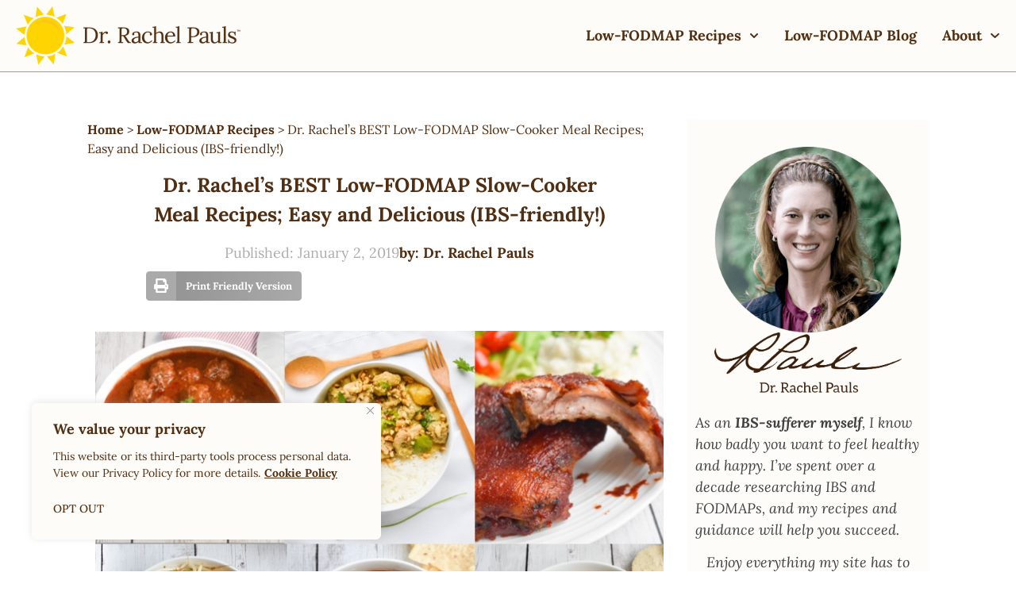

--- FILE ---
content_type: text/html; charset=UTF-8
request_url: https://rachelpaulsfood.com/dr-rachels-low-fodmap-slow-cooker-meal-recipes-easy-and-delicious/?print=1
body_size: 45406
content:
<!doctype html>
<html lang="en-US">
<head>
	<meta charset="UTF-8">
<script>
var gform;gform||(document.addEventListener("gform_main_scripts_loaded",function(){gform.scriptsLoaded=!0}),document.addEventListener("gform/theme/scripts_loaded",function(){gform.themeScriptsLoaded=!0}),window.addEventListener("DOMContentLoaded",function(){gform.domLoaded=!0}),gform={domLoaded:!1,scriptsLoaded:!1,themeScriptsLoaded:!1,isFormEditor:()=>"function"==typeof InitializeEditor,callIfLoaded:function(o){return!(!gform.domLoaded||!gform.scriptsLoaded||!gform.themeScriptsLoaded&&!gform.isFormEditor()||(gform.isFormEditor()&&console.warn("The use of gform.initializeOnLoaded() is deprecated in the form editor context and will be removed in Gravity Forms 3.1."),o(),0))},initializeOnLoaded:function(o){gform.callIfLoaded(o)||(document.addEventListener("gform_main_scripts_loaded",()=>{gform.scriptsLoaded=!0,gform.callIfLoaded(o)}),document.addEventListener("gform/theme/scripts_loaded",()=>{gform.themeScriptsLoaded=!0,gform.callIfLoaded(o)}),window.addEventListener("DOMContentLoaded",()=>{gform.domLoaded=!0,gform.callIfLoaded(o)}))},hooks:{action:{},filter:{}},addAction:function(o,r,e,t){gform.addHook("action",o,r,e,t)},addFilter:function(o,r,e,t){gform.addHook("filter",o,r,e,t)},doAction:function(o){gform.doHook("action",o,arguments)},applyFilters:function(o){return gform.doHook("filter",o,arguments)},removeAction:function(o,r){gform.removeHook("action",o,r)},removeFilter:function(o,r,e){gform.removeHook("filter",o,r,e)},addHook:function(o,r,e,t,n){null==gform.hooks[o][r]&&(gform.hooks[o][r]=[]);var d=gform.hooks[o][r];null==n&&(n=r+"_"+d.length),gform.hooks[o][r].push({tag:n,callable:e,priority:t=null==t?10:t})},doHook:function(r,o,e){var t;if(e=Array.prototype.slice.call(e,1),null!=gform.hooks[r][o]&&((o=gform.hooks[r][o]).sort(function(o,r){return o.priority-r.priority}),o.forEach(function(o){"function"!=typeof(t=o.callable)&&(t=window[t]),"action"==r?t.apply(null,e):e[0]=t.apply(null,e)})),"filter"==r)return e[0]},removeHook:function(o,r,t,n){var e;null!=gform.hooks[o][r]&&(e=(e=gform.hooks[o][r]).filter(function(o,r,e){return!!(null!=n&&n!=o.tag||null!=t&&t!=o.priority)}),gform.hooks[o][r]=e)}});
</script>

	<meta name="viewport" content="width=device-width, initial-scale=1">
	<link rel="profile" href="https://gmpg.org/xfn/11">
	<meta name='robots' content='max-image-preview:large, noindex,follow' />

	<!-- This site is optimized with the Yoast SEO plugin v26.6 - https://yoast.com/wordpress/plugins/seo/ -->
	<title>Dr. Rachel&#039;s BEST Low-FODMAP Slow-Cooker Meal Recipes; Easy and Delicious (IBS-friendly!) | Dr. Rachel Pauls</title>
	<meta name="description" content="Dr Rachel Pauls shares her list of low-FODMAP Slow-Cooker (Crock Pot) recipes." />
	<link rel="canonical" href="https://rachelpaulsfood.com/dr-rachels-low-fodmap-slow-cooker-meal-recipes-easy-and-delicious/" />
	<meta property="og:locale" content="en_US" />
	<meta property="og:type" content="article" />
	<meta property="og:title" content="Dr. Rachel&#039;s BEST Low-FODMAP Slow-Cooker Meal Recipes; Easy and Delicious (IBS-friendly!) | Dr. Rachel Pauls" />
	<meta property="og:description" content="Dr Rachel Pauls shares her list of low-FODMAP Slow-Cooker (Crock Pot) recipes." />
	<meta property="og:url" content="https://rachelpaulsfood.com/dr-rachels-low-fodmap-slow-cooker-meal-recipes-easy-and-delicious/" />
	<meta property="og:site_name" content="Dr. Rachel Pauls" />
	<meta property="article:publisher" content="https://www.facebook.com/RachelPaulsFood/" />
	<meta property="article:published_time" content="2019-01-02T19:02:20+00:00" />
	<meta property="article:modified_time" content="2025-04-25T11:47:00+00:00" />
	<meta property="og:image" content="https://rachelpaulsfood.com/wp-content/uploads/2019/08/Slide1.jpeg" />
	<meta property="og:image:width" content="720" />
	<meta property="og:image:height" content="540" />
	<meta property="og:image:type" content="image/jpeg" />
	<meta name="author" content="Dr. Rachel Pauls" />
	<meta name="twitter:card" content="summary_large_image" />
	<script type="application/ld+json" class="yoast-schema-graph">{"@context":"https://schema.org","@graph":[{"@type":["Article","BlogPosting"],"@id":"https://rachelpaulsfood.com/dr-rachels-low-fodmap-slow-cooker-meal-recipes-easy-and-delicious/#article","isPartOf":{"@id":"https://rachelpaulsfood.com/dr-rachels-low-fodmap-slow-cooker-meal-recipes-easy-and-delicious/"},"author":{"name":"Dr. Rachel Pauls","@id":"https://rachelpaulsfood.com/#/schema/person/b6b356ab928b710dcf5a5e6f4e68da13"},"headline":"Dr. Rachel&#8217;s BEST Low-FODMAP Slow-Cooker Meal Recipes; Easy and Delicious (IBS-friendly!)","datePublished":"2019-01-02T19:02:20+00:00","dateModified":"2025-04-25T11:47:00+00:00","mainEntityOfPage":{"@id":"https://rachelpaulsfood.com/dr-rachels-low-fodmap-slow-cooker-meal-recipes-easy-and-delicious/"},"wordCount":646,"commentCount":6,"publisher":{"@id":"https://rachelpaulsfood.com/#organization"},"image":{"@id":"https://rachelpaulsfood.com/dr-rachels-low-fodmap-slow-cooker-meal-recipes-easy-and-delicious/#primaryimage"},"thumbnailUrl":"https://rachelpaulsfood.com/wp-content/uploads/2019/08/Slide1.jpeg","keywords":["collection","cookbook","crock pot","easy","fodmap","gluten-free","IBS friendly","low-fodmap","recipe list","slow cooker"],"articleSection":["Low-FODMAP Meals","Low-FODMAP Recipes","Show Print"],"inLanguage":"en-US","potentialAction":[{"@type":"CommentAction","name":"Comment","target":["https://rachelpaulsfood.com/dr-rachels-low-fodmap-slow-cooker-meal-recipes-easy-and-delicious/#respond"]}]},{"@type":"WebPage","@id":"https://rachelpaulsfood.com/dr-rachels-low-fodmap-slow-cooker-meal-recipes-easy-and-delicious/","url":"https://rachelpaulsfood.com/dr-rachels-low-fodmap-slow-cooker-meal-recipes-easy-and-delicious/","name":"Dr. Rachel's BEST Low-FODMAP Slow-Cooker Meal Recipes; Easy and Delicious (IBS-friendly!) | Dr. Rachel Pauls","isPartOf":{"@id":"https://rachelpaulsfood.com/#website"},"primaryImageOfPage":{"@id":"https://rachelpaulsfood.com/dr-rachels-low-fodmap-slow-cooker-meal-recipes-easy-and-delicious/#primaryimage"},"image":{"@id":"https://rachelpaulsfood.com/dr-rachels-low-fodmap-slow-cooker-meal-recipes-easy-and-delicious/#primaryimage"},"thumbnailUrl":"https://rachelpaulsfood.com/wp-content/uploads/2019/08/Slide1.jpeg","datePublished":"2019-01-02T19:02:20+00:00","dateModified":"2025-04-25T11:47:00+00:00","description":"Dr Rachel Pauls shares her list of low-FODMAP Slow-Cooker (Crock Pot) recipes.","breadcrumb":{"@id":"https://rachelpaulsfood.com/dr-rachels-low-fodmap-slow-cooker-meal-recipes-easy-and-delicious/#breadcrumb"},"inLanguage":"en-US","potentialAction":[{"@type":"ReadAction","target":["https://rachelpaulsfood.com/dr-rachels-low-fodmap-slow-cooker-meal-recipes-easy-and-delicious/"]}]},{"@type":"ImageObject","inLanguage":"en-US","@id":"https://rachelpaulsfood.com/dr-rachels-low-fodmap-slow-cooker-meal-recipes-easy-and-delicious/#primaryimage","url":"https://rachelpaulsfood.com/wp-content/uploads/2019/08/Slide1.jpeg","contentUrl":"https://rachelpaulsfood.com/wp-content/uploads/2019/08/Slide1.jpeg","width":720,"height":540,"caption":"slow cooker low-FODMAP"},{"@type":"BreadcrumbList","@id":"https://rachelpaulsfood.com/dr-rachels-low-fodmap-slow-cooker-meal-recipes-easy-and-delicious/#breadcrumb","itemListElement":[{"@type":"ListItem","position":1,"name":"Home","item":"https://rachelpaulsfood.com/"},{"@type":"ListItem","position":2,"name":"Low-FODMAP Recipes","item":"https://rachelpaulsfood.com/category/low-fodmap-recipes/"},{"@type":"ListItem","position":3,"name":"Dr. Rachel&#8217;s BEST Low-FODMAP Slow-Cooker Meal Recipes; Easy and Delicious (IBS-friendly!)"}]},{"@type":"WebSite","@id":"https://rachelpaulsfood.com/#website","url":"https://rachelpaulsfood.com/","name":"Dr. Rachel Pauls","description":"Good Food, Good Mood!","publisher":{"@id":"https://rachelpaulsfood.com/#organization"},"potentialAction":[{"@type":"SearchAction","target":{"@type":"EntryPoint","urlTemplate":"https://rachelpaulsfood.com/?s={search_term_string}"},"query-input":{"@type":"PropertyValueSpecification","valueRequired":true,"valueName":"search_term_string"}}],"inLanguage":"en-US"},{"@type":"Organization","@id":"https://rachelpaulsfood.com/#organization","name":"Dr. Rachel Pauls","url":"https://rachelpaulsfood.com/","logo":{"@type":"ImageObject","inLanguage":"en-US","@id":"https://rachelpaulsfood.com/#/schema/logo/image/","url":"https://rachelpaulsfood.com/wp-content/uploads/2024/02/rpf_updated-linear@2x.png","contentUrl":"https://rachelpaulsfood.com/wp-content/uploads/2024/02/rpf_updated-linear@2x.png","width":566,"height":148,"caption":"Dr. Rachel Pauls"},"image":{"@id":"https://rachelpaulsfood.com/#/schema/logo/image/"},"sameAs":["https://www.facebook.com/RachelPaulsFood/","https://www.pinterest.com/rachelpaulsfood/","https://www.instagram.com/rachelpaulsfood/"]},{"@type":"Person","@id":"https://rachelpaulsfood.com/#/schema/person/b6b356ab928b710dcf5a5e6f4e68da13","name":"Dr. Rachel Pauls","url":"https://rachelpaulsfood.com/author/rpf_admin/"}]}</script>
	<!-- / Yoast SEO plugin. -->


<link rel='dns-prefetch' href='//scripts.mediavine.com' />
<link rel="alternate" type="application/rss+xml" title="Dr. Rachel Pauls &raquo; Feed" href="https://rachelpaulsfood.com/feed/" />
<link rel="alternate" type="application/rss+xml" title="Dr. Rachel Pauls &raquo; Comments Feed" href="https://rachelpaulsfood.com/comments/feed/" />
<script id="wpp-js" src="https://rachelpaulsfood.com/wp-content/plugins/wordpress-popular-posts/assets/js/wpp.min.js?ver=7.3.6" data-sampling="0" data-sampling-rate="100" data-api-url="https://rachelpaulsfood.com/wp-json/wordpress-popular-posts" data-post-id="23418" data-token="5a0cdce9c9" data-lang="0" data-debug="0"></script>
<link rel="alternate" type="application/rss+xml" title="Dr. Rachel Pauls &raquo; Dr. Rachel&#8217;s BEST Low-FODMAP Slow-Cooker Meal Recipes; Easy and Delicious (IBS-friendly!) Comments Feed" href="https://rachelpaulsfood.com/dr-rachels-low-fodmap-slow-cooker-meal-recipes-easy-and-delicious/feed/" />
<link rel="alternate" title="oEmbed (JSON)" type="application/json+oembed" href="https://rachelpaulsfood.com/wp-json/oembed/1.0/embed?url=https%3A%2F%2Frachelpaulsfood.com%2Fdr-rachels-low-fodmap-slow-cooker-meal-recipes-easy-and-delicious%2F" />
<link rel="alternate" title="oEmbed (XML)" type="text/xml+oembed" href="https://rachelpaulsfood.com/wp-json/oembed/1.0/embed?url=https%3A%2F%2Frachelpaulsfood.com%2Fdr-rachels-low-fodmap-slow-cooker-meal-recipes-easy-and-delicious%2F&#038;format=xml" />
		<style>
			.lazyload,
			.lazyloading {
				max-width: 100%;
			}
		</style>
		<style id='wp-img-auto-sizes-contain-inline-css'>
img:is([sizes=auto i],[sizes^="auto," i]){contain-intrinsic-size:3000px 1500px}
/*# sourceURL=wp-img-auto-sizes-contain-inline-css */
</style>
<link rel='stylesheet' id='directory-table-style-css' href='https://rachelpaulsfood.com/wp-content/plugins/usdp-base/widgets/directory-table/assets/css/style.css' media='' />
<link rel='stylesheet' id='featured-slider-table-style-css' href='https://rachelpaulsfood.com/wp-content/plugins/usdp-base/widgets/featured-slider/assets/css/style.css' media='' />
<style id='wp-emoji-styles-inline-css'>

	img.wp-smiley, img.emoji {
		display: inline !important;
		border: none !important;
		box-shadow: none !important;
		height: 1em !important;
		width: 1em !important;
		margin: 0 0.07em !important;
		vertical-align: -0.1em !important;
		background: none !important;
		padding: 0 !important;
	}
/*# sourceURL=wp-emoji-styles-inline-css */
</style>
<link rel='stylesheet' id='wp-block-library-css' href='https://rachelpaulsfood.com/wp-includes/css/dist/block-library/style.min.css?ver=5ff3fe7cacb657b95ad56f03b3eb41f5' media='all' />
<style id='global-styles-inline-css'>
:root{--wp--preset--aspect-ratio--square: 1;--wp--preset--aspect-ratio--4-3: 4/3;--wp--preset--aspect-ratio--3-4: 3/4;--wp--preset--aspect-ratio--3-2: 3/2;--wp--preset--aspect-ratio--2-3: 2/3;--wp--preset--aspect-ratio--16-9: 16/9;--wp--preset--aspect-ratio--9-16: 9/16;--wp--preset--color--black: #000000;--wp--preset--color--cyan-bluish-gray: #abb8c3;--wp--preset--color--white: #ffffff;--wp--preset--color--pale-pink: #f78da7;--wp--preset--color--vivid-red: #cf2e2e;--wp--preset--color--luminous-vivid-orange: #ff6900;--wp--preset--color--luminous-vivid-amber: #fcb900;--wp--preset--color--light-green-cyan: #7bdcb5;--wp--preset--color--vivid-green-cyan: #00d084;--wp--preset--color--pale-cyan-blue: #8ed1fc;--wp--preset--color--vivid-cyan-blue: #0693e3;--wp--preset--color--vivid-purple: #9b51e0;--wp--preset--gradient--vivid-cyan-blue-to-vivid-purple: linear-gradient(135deg,rgb(6,147,227) 0%,rgb(155,81,224) 100%);--wp--preset--gradient--light-green-cyan-to-vivid-green-cyan: linear-gradient(135deg,rgb(122,220,180) 0%,rgb(0,208,130) 100%);--wp--preset--gradient--luminous-vivid-amber-to-luminous-vivid-orange: linear-gradient(135deg,rgb(252,185,0) 0%,rgb(255,105,0) 100%);--wp--preset--gradient--luminous-vivid-orange-to-vivid-red: linear-gradient(135deg,rgb(255,105,0) 0%,rgb(207,46,46) 100%);--wp--preset--gradient--very-light-gray-to-cyan-bluish-gray: linear-gradient(135deg,rgb(238,238,238) 0%,rgb(169,184,195) 100%);--wp--preset--gradient--cool-to-warm-spectrum: linear-gradient(135deg,rgb(74,234,220) 0%,rgb(151,120,209) 20%,rgb(207,42,186) 40%,rgb(238,44,130) 60%,rgb(251,105,98) 80%,rgb(254,248,76) 100%);--wp--preset--gradient--blush-light-purple: linear-gradient(135deg,rgb(255,206,236) 0%,rgb(152,150,240) 100%);--wp--preset--gradient--blush-bordeaux: linear-gradient(135deg,rgb(254,205,165) 0%,rgb(254,45,45) 50%,rgb(107,0,62) 100%);--wp--preset--gradient--luminous-dusk: linear-gradient(135deg,rgb(255,203,112) 0%,rgb(199,81,192) 50%,rgb(65,88,208) 100%);--wp--preset--gradient--pale-ocean: linear-gradient(135deg,rgb(255,245,203) 0%,rgb(182,227,212) 50%,rgb(51,167,181) 100%);--wp--preset--gradient--electric-grass: linear-gradient(135deg,rgb(202,248,128) 0%,rgb(113,206,126) 100%);--wp--preset--gradient--midnight: linear-gradient(135deg,rgb(2,3,129) 0%,rgb(40,116,252) 100%);--wp--preset--font-size--small: 13px;--wp--preset--font-size--medium: 20px;--wp--preset--font-size--large: 36px;--wp--preset--font-size--x-large: 42px;--wp--preset--spacing--20: 0.44rem;--wp--preset--spacing--30: 0.67rem;--wp--preset--spacing--40: 1rem;--wp--preset--spacing--50: 1.5rem;--wp--preset--spacing--60: 2.25rem;--wp--preset--spacing--70: 3.38rem;--wp--preset--spacing--80: 5.06rem;--wp--preset--shadow--natural: 6px 6px 9px rgba(0, 0, 0, 0.2);--wp--preset--shadow--deep: 12px 12px 50px rgba(0, 0, 0, 0.4);--wp--preset--shadow--sharp: 6px 6px 0px rgba(0, 0, 0, 0.2);--wp--preset--shadow--outlined: 6px 6px 0px -3px rgb(255, 255, 255), 6px 6px rgb(0, 0, 0);--wp--preset--shadow--crisp: 6px 6px 0px rgb(0, 0, 0);}:root { --wp--style--global--content-size: 800px;--wp--style--global--wide-size: 1200px; }:where(body) { margin: 0; }.wp-site-blocks > .alignleft { float: left; margin-right: 2em; }.wp-site-blocks > .alignright { float: right; margin-left: 2em; }.wp-site-blocks > .aligncenter { justify-content: center; margin-left: auto; margin-right: auto; }:where(.wp-site-blocks) > * { margin-block-start: 24px; margin-block-end: 0; }:where(.wp-site-blocks) > :first-child { margin-block-start: 0; }:where(.wp-site-blocks) > :last-child { margin-block-end: 0; }:root { --wp--style--block-gap: 24px; }:root :where(.is-layout-flow) > :first-child{margin-block-start: 0;}:root :where(.is-layout-flow) > :last-child{margin-block-end: 0;}:root :where(.is-layout-flow) > *{margin-block-start: 24px;margin-block-end: 0;}:root :where(.is-layout-constrained) > :first-child{margin-block-start: 0;}:root :where(.is-layout-constrained) > :last-child{margin-block-end: 0;}:root :where(.is-layout-constrained) > *{margin-block-start: 24px;margin-block-end: 0;}:root :where(.is-layout-flex){gap: 24px;}:root :where(.is-layout-grid){gap: 24px;}.is-layout-flow > .alignleft{float: left;margin-inline-start: 0;margin-inline-end: 2em;}.is-layout-flow > .alignright{float: right;margin-inline-start: 2em;margin-inline-end: 0;}.is-layout-flow > .aligncenter{margin-left: auto !important;margin-right: auto !important;}.is-layout-constrained > .alignleft{float: left;margin-inline-start: 0;margin-inline-end: 2em;}.is-layout-constrained > .alignright{float: right;margin-inline-start: 2em;margin-inline-end: 0;}.is-layout-constrained > .aligncenter{margin-left: auto !important;margin-right: auto !important;}.is-layout-constrained > :where(:not(.alignleft):not(.alignright):not(.alignfull)){max-width: var(--wp--style--global--content-size);margin-left: auto !important;margin-right: auto !important;}.is-layout-constrained > .alignwide{max-width: var(--wp--style--global--wide-size);}body .is-layout-flex{display: flex;}.is-layout-flex{flex-wrap: wrap;align-items: center;}.is-layout-flex > :is(*, div){margin: 0;}body .is-layout-grid{display: grid;}.is-layout-grid > :is(*, div){margin: 0;}body{padding-top: 0px;padding-right: 0px;padding-bottom: 0px;padding-left: 0px;}a:where(:not(.wp-element-button)){text-decoration: underline;}:root :where(.wp-element-button, .wp-block-button__link){background-color: #32373c;border-width: 0;color: #fff;font-family: inherit;font-size: inherit;font-style: inherit;font-weight: inherit;letter-spacing: inherit;line-height: inherit;padding-top: calc(0.667em + 2px);padding-right: calc(1.333em + 2px);padding-bottom: calc(0.667em + 2px);padding-left: calc(1.333em + 2px);text-decoration: none;text-transform: inherit;}.has-black-color{color: var(--wp--preset--color--black) !important;}.has-cyan-bluish-gray-color{color: var(--wp--preset--color--cyan-bluish-gray) !important;}.has-white-color{color: var(--wp--preset--color--white) !important;}.has-pale-pink-color{color: var(--wp--preset--color--pale-pink) !important;}.has-vivid-red-color{color: var(--wp--preset--color--vivid-red) !important;}.has-luminous-vivid-orange-color{color: var(--wp--preset--color--luminous-vivid-orange) !important;}.has-luminous-vivid-amber-color{color: var(--wp--preset--color--luminous-vivid-amber) !important;}.has-light-green-cyan-color{color: var(--wp--preset--color--light-green-cyan) !important;}.has-vivid-green-cyan-color{color: var(--wp--preset--color--vivid-green-cyan) !important;}.has-pale-cyan-blue-color{color: var(--wp--preset--color--pale-cyan-blue) !important;}.has-vivid-cyan-blue-color{color: var(--wp--preset--color--vivid-cyan-blue) !important;}.has-vivid-purple-color{color: var(--wp--preset--color--vivid-purple) !important;}.has-black-background-color{background-color: var(--wp--preset--color--black) !important;}.has-cyan-bluish-gray-background-color{background-color: var(--wp--preset--color--cyan-bluish-gray) !important;}.has-white-background-color{background-color: var(--wp--preset--color--white) !important;}.has-pale-pink-background-color{background-color: var(--wp--preset--color--pale-pink) !important;}.has-vivid-red-background-color{background-color: var(--wp--preset--color--vivid-red) !important;}.has-luminous-vivid-orange-background-color{background-color: var(--wp--preset--color--luminous-vivid-orange) !important;}.has-luminous-vivid-amber-background-color{background-color: var(--wp--preset--color--luminous-vivid-amber) !important;}.has-light-green-cyan-background-color{background-color: var(--wp--preset--color--light-green-cyan) !important;}.has-vivid-green-cyan-background-color{background-color: var(--wp--preset--color--vivid-green-cyan) !important;}.has-pale-cyan-blue-background-color{background-color: var(--wp--preset--color--pale-cyan-blue) !important;}.has-vivid-cyan-blue-background-color{background-color: var(--wp--preset--color--vivid-cyan-blue) !important;}.has-vivid-purple-background-color{background-color: var(--wp--preset--color--vivid-purple) !important;}.has-black-border-color{border-color: var(--wp--preset--color--black) !important;}.has-cyan-bluish-gray-border-color{border-color: var(--wp--preset--color--cyan-bluish-gray) !important;}.has-white-border-color{border-color: var(--wp--preset--color--white) !important;}.has-pale-pink-border-color{border-color: var(--wp--preset--color--pale-pink) !important;}.has-vivid-red-border-color{border-color: var(--wp--preset--color--vivid-red) !important;}.has-luminous-vivid-orange-border-color{border-color: var(--wp--preset--color--luminous-vivid-orange) !important;}.has-luminous-vivid-amber-border-color{border-color: var(--wp--preset--color--luminous-vivid-amber) !important;}.has-light-green-cyan-border-color{border-color: var(--wp--preset--color--light-green-cyan) !important;}.has-vivid-green-cyan-border-color{border-color: var(--wp--preset--color--vivid-green-cyan) !important;}.has-pale-cyan-blue-border-color{border-color: var(--wp--preset--color--pale-cyan-blue) !important;}.has-vivid-cyan-blue-border-color{border-color: var(--wp--preset--color--vivid-cyan-blue) !important;}.has-vivid-purple-border-color{border-color: var(--wp--preset--color--vivid-purple) !important;}.has-vivid-cyan-blue-to-vivid-purple-gradient-background{background: var(--wp--preset--gradient--vivid-cyan-blue-to-vivid-purple) !important;}.has-light-green-cyan-to-vivid-green-cyan-gradient-background{background: var(--wp--preset--gradient--light-green-cyan-to-vivid-green-cyan) !important;}.has-luminous-vivid-amber-to-luminous-vivid-orange-gradient-background{background: var(--wp--preset--gradient--luminous-vivid-amber-to-luminous-vivid-orange) !important;}.has-luminous-vivid-orange-to-vivid-red-gradient-background{background: var(--wp--preset--gradient--luminous-vivid-orange-to-vivid-red) !important;}.has-very-light-gray-to-cyan-bluish-gray-gradient-background{background: var(--wp--preset--gradient--very-light-gray-to-cyan-bluish-gray) !important;}.has-cool-to-warm-spectrum-gradient-background{background: var(--wp--preset--gradient--cool-to-warm-spectrum) !important;}.has-blush-light-purple-gradient-background{background: var(--wp--preset--gradient--blush-light-purple) !important;}.has-blush-bordeaux-gradient-background{background: var(--wp--preset--gradient--blush-bordeaux) !important;}.has-luminous-dusk-gradient-background{background: var(--wp--preset--gradient--luminous-dusk) !important;}.has-pale-ocean-gradient-background{background: var(--wp--preset--gradient--pale-ocean) !important;}.has-electric-grass-gradient-background{background: var(--wp--preset--gradient--electric-grass) !important;}.has-midnight-gradient-background{background: var(--wp--preset--gradient--midnight) !important;}.has-small-font-size{font-size: var(--wp--preset--font-size--small) !important;}.has-medium-font-size{font-size: var(--wp--preset--font-size--medium) !important;}.has-large-font-size{font-size: var(--wp--preset--font-size--large) !important;}.has-x-large-font-size{font-size: var(--wp--preset--font-size--x-large) !important;}
:root :where(.wp-block-pullquote){font-size: 1.5em;line-height: 1.6;}
/*# sourceURL=global-styles-inline-css */
</style>
<link rel='stylesheet' id='wordpress-popular-posts-css-css' href='https://rachelpaulsfood.com/wp-content/plugins/wordpress-popular-posts/assets/css/wpp.css?ver=7.3.6' media='all' />
<link rel='stylesheet' id='hello-elementor-style-css' href='https://rachelpaulsfood.com/wp-content/themes/hello-elementor/style.css?ver=5ff3fe7cacb657b95ad56f03b3eb41f5' media='all' />
<link rel='stylesheet' id='hello-elementor-child-style-css' href='https://rachelpaulsfood.com/wp-content/themes/hello-elementor-child/style.css?ver=5ff3fe7cacb657b95ad56f03b3eb41f5' media='all' />
<link rel='stylesheet' id='hello-elementor-css' href='https://rachelpaulsfood.com/wp-content/themes/hello-elementor/assets/css/reset.css?ver=3.4.4' media='all' />
<link rel='stylesheet' id='hello-elementor-theme-style-css' href='https://rachelpaulsfood.com/wp-content/themes/hello-elementor/assets/css/theme.css?ver=3.4.4' media='all' />
<link rel='stylesheet' id='hello-elementor-header-footer-css' href='https://rachelpaulsfood.com/wp-content/themes/hello-elementor/assets/css/header-footer.css?ver=3.4.4' media='all' />
<link rel='stylesheet' id='elementor-frontend-css' href='https://rachelpaulsfood.com/wp-content/plugins/elementor/assets/css/frontend.min.css?ver=3.33.4' media='all' />
<link rel='stylesheet' id='elementor-post-63546-css' href='https://rachelpaulsfood.com/wp-content/uploads/elementor/css/post-63546.css?ver=1765832138' media='all' />
<link rel='stylesheet' id='widget-menu-anchor-css' href='https://rachelpaulsfood.com/wp-content/plugins/elementor/assets/css/widget-menu-anchor.min.css?ver=3.33.4' media='all' />
<link rel='stylesheet' id='widget-image-css' href='https://rachelpaulsfood.com/wp-content/plugins/elementor/assets/css/widget-image.min.css?ver=3.33.4' media='all' />
<link rel='stylesheet' id='widget-nav-menu-css' href='https://rachelpaulsfood.com/wp-content/plugins/elementor-pro/assets/css/widget-nav-menu.min.css?ver=3.33.2' media='all' />
<link rel='stylesheet' id='e-sticky-css' href='https://rachelpaulsfood.com/wp-content/plugins/elementor-pro/assets/css/modules/sticky.min.css?ver=3.33.2' media='all' />
<link rel='stylesheet' id='eael-general-css' href='https://rachelpaulsfood.com/wp-content/plugins/essential-addons-for-elementor-lite/assets/front-end/css/view/general.min.css?ver=6.5.4' media='all' />
<link rel='stylesheet' id='eael-63806-css' href='https://rachelpaulsfood.com/wp-content/uploads/essential-addons-elementor/eael-63806.css?ver=1745567220' media='all' />
<link rel='stylesheet' id='widget-heading-css' href='https://rachelpaulsfood.com/wp-content/plugins/elementor/assets/css/widget-heading.min.css?ver=3.33.4' media='all' />
<link rel='stylesheet' id='gravity_forms_theme_reset-css' href='https://rachelpaulsfood.com/wp-content/plugins/gravityforms/assets/css/dist/gravity-forms-theme-reset.min.css?ver=2.9.24' media='all' />
<link rel='stylesheet' id='gravity_forms_theme_foundation-css' href='https://rachelpaulsfood.com/wp-content/plugins/gravityforms/assets/css/dist/gravity-forms-theme-foundation.min.css?ver=2.9.24' media='all' />
<link rel='stylesheet' id='gravity_forms_theme_framework-css' href='https://rachelpaulsfood.com/wp-content/plugins/gravityforms/assets/css/dist/gravity-forms-theme-framework.min.css?ver=2.9.24' media='all' />
<link rel='stylesheet' id='e-animation-grow-css' href='https://rachelpaulsfood.com/wp-content/plugins/elementor/assets/lib/animations/styles/e-animation-grow.min.css?ver=3.33.4' media='all' />
<link rel='stylesheet' id='widget-social-icons-css' href='https://rachelpaulsfood.com/wp-content/plugins/elementor/assets/css/widget-social-icons.min.css?ver=3.33.4' media='all' />
<link rel='stylesheet' id='e-apple-webkit-css' href='https://rachelpaulsfood.com/wp-content/plugins/elementor/assets/css/conditionals/apple-webkit.min.css?ver=3.33.4' media='all' />
<link rel='stylesheet' id='widget-breadcrumbs-css' href='https://rachelpaulsfood.com/wp-content/plugins/elementor-pro/assets/css/widget-breadcrumbs.min.css?ver=3.33.2' media='all' />
<link rel='stylesheet' id='widget-post-info-css' href='https://rachelpaulsfood.com/wp-content/plugins/elementor-pro/assets/css/widget-post-info.min.css?ver=3.33.2' media='all' />
<link rel='stylesheet' id='widget-icon-list-css' href='https://rachelpaulsfood.com/wp-content/plugins/elementor/assets/css/widget-icon-list.min.css?ver=3.33.4' media='all' />
<link rel='stylesheet' id='widget-share-buttons-css' href='https://rachelpaulsfood.com/wp-content/plugins/elementor-pro/assets/css/widget-share-buttons.min.css?ver=3.33.2' media='all' />
<link rel='stylesheet' id='widget-post-navigation-css' href='https://rachelpaulsfood.com/wp-content/plugins/elementor-pro/assets/css/widget-post-navigation.min.css?ver=3.33.2' media='all' />
<link rel='stylesheet' id='widget-loop-common-css' href='https://rachelpaulsfood.com/wp-content/plugins/elementor-pro/assets/css/widget-loop-common.min.css?ver=3.33.2' media='all' />
<link rel='stylesheet' id='widget-loop-grid-css' href='https://rachelpaulsfood.com/wp-content/plugins/elementor-pro/assets/css/widget-loop-grid.min.css?ver=3.33.2' media='all' />
<link rel='stylesheet' id='elementor-post-63581-css' href='https://rachelpaulsfood.com/wp-content/uploads/elementor/css/post-63581.css?ver=1765832139' media='all' />
<link rel='stylesheet' id='elementor-post-63806-css' href='https://rachelpaulsfood.com/wp-content/uploads/elementor/css/post-63806.css?ver=1765832140' media='all' />
<link rel='stylesheet' id='elementor-post-64025-css' href='https://rachelpaulsfood.com/wp-content/uploads/elementor/css/post-64025.css?ver=1765832140' media='all' />
<link rel='stylesheet' id='tablepress-default-css' href='https://rachelpaulsfood.com/wp-content/tablepress-combined.min.css?ver=9' media='all' />
<link rel='stylesheet' id='fontawesome-css' href='https://rachelpaulsfood.com/wp-content/plugins/wp-review-pro/public/css/font-awesome.min.css?ver=4.7.0-modified' media='all' />
<link rel='stylesheet' id='wp_review-style-css' href='https://rachelpaulsfood.com/wp-content/plugins/wp-review-pro/public/css/wp-review.css?ver=3.4.11' media='all' />
<link rel='stylesheet' id='_usdp_styles_0-css' href='https://rachelpaulsfood.com/assets/css/main-2de7ad0096a5ea7841ac.min.css?ver=5ff3fe7cacb657b95ad56f03b3eb41f5' media='all' />
<link rel='stylesheet' id='elementor-gf-local-lora-css' href='https://rachelpaulsfood.com/wp-content/uploads/elementor/google-fonts/css/lora.css?ver=1746544291' media='all' />
<script id="cookie-law-info-js-extra">
var _ckyConfig = {"_ipData":[],"_assetsURL":"https://rachelpaulsfood.com/wp-content/plugins/cookie-law-info/lite/frontend/images/","_publicURL":"https://rachelpaulsfood.com","_expiry":"365","_categories":[{"name":"Necessary","slug":"necessary","isNecessary":true,"ccpaDoNotSell":true,"cookies":[],"active":true,"defaultConsent":{"gdpr":true,"ccpa":true}},{"name":"Functional","slug":"functional","isNecessary":false,"ccpaDoNotSell":true,"cookies":[],"active":true,"defaultConsent":{"gdpr":false,"ccpa":false}},{"name":"Analytics","slug":"analytics","isNecessary":false,"ccpaDoNotSell":true,"cookies":[{"cookieID":"85682022","domain":"rachelpaulsfood.com","provider":""}],"active":true,"defaultConsent":{"gdpr":false,"ccpa":false}},{"name":"Performance","slug":"performance","isNecessary":false,"ccpaDoNotSell":true,"cookies":[{"cookieID":"G-21LYXMVR56","domain":"rachelpaulsfood.com","provider":""}],"active":true,"defaultConsent":{"gdpr":false,"ccpa":false}},{"name":"Advertisement","slug":"advertisement","isNecessary":false,"ccpaDoNotSell":true,"cookies":[],"active":true,"defaultConsent":{"gdpr":false,"ccpa":false}}],"_activeLaw":"gdpr","_rootDomain":"","_block":"1","_showBanner":"1","_bannerConfig":{"settings":{"type":"box","preferenceCenterType":"popup","position":"bottom-left","applicableLaw":"ccpa"},"behaviours":{"reloadBannerOnAccept":false,"loadAnalyticsByDefault":false,"animations":{"onLoad":"animate","onHide":"sticky"}},"config":{"revisitConsent":{"status":true,"tag":"revisit-consent","position":"bottom-right","meta":{"url":"#"},"styles":{"background-color":"#522E11"},"elements":{"title":{"type":"text","tag":"revisit-consent-title","status":true,"styles":{"color":"#0056a7"}}}},"preferenceCenter":{"toggle":{"status":true,"tag":"detail-category-toggle","type":"toggle","states":{"active":{"styles":{"background-color":"#1863DC"}},"inactive":{"styles":{"background-color":"#D0D5D2"}}}}},"categoryPreview":{"status":false,"toggle":{"status":true,"tag":"detail-category-preview-toggle","type":"toggle","states":{"active":{"styles":{"background-color":"#1863DC"}},"inactive":{"styles":{"background-color":"#D0D5D2"}}}}},"videoPlaceholder":{"status":true,"styles":{"background-color":"#fefcf9","border-color":"#FEFCF9","color":"#522ell"}},"readMore":{"status":true,"tag":"readmore-button","type":"link","meta":{"noFollow":true,"newTab":true},"styles":{"color":"#522E11","background-color":"transparent","border-color":"transparent"}},"showMore":{"status":true,"tag":"show-desc-button","type":"button","styles":{"color":"#1863DC"}},"showLess":{"status":true,"tag":"hide-desc-button","type":"button","styles":{"color":"#1863DC"}},"alwaysActive":{"status":true,"tag":"always-active","styles":{"color":"#008000"}},"manualLinks":{"status":true,"tag":"manual-links","type":"link","styles":{"color":"#1863DC"}},"auditTable":{"status":false},"optOption":{"status":true,"toggle":{"status":true,"tag":"optout-option-toggle","type":"toggle","states":{"active":{"styles":{"background-color":"#FFBB00"}},"inactive":{"styles":{"background-color":"#FFFFFF"}}}}}}},"_version":"3.3.8","_logConsent":"1","_tags":[{"tag":"accept-button","styles":{"color":"#FFFFFF","background-color":"#1863DC","border-color":"#1863DC"}},{"tag":"reject-button","styles":{"color":"#1863DC","background-color":"transparent","border-color":"#1863DC"}},{"tag":"settings-button","styles":{"color":"#1863DC","background-color":"transparent","border-color":"#1863DC"}},{"tag":"readmore-button","styles":{"color":"#522E11","background-color":"transparent","border-color":"transparent"}},{"tag":"donotsell-button","styles":{"color":"#522E11","background-color":"transparent","border-color":"transparent"}},{"tag":"show-desc-button","styles":{"color":"#1863DC"}},{"tag":"hide-desc-button","styles":{"color":"#1863DC"}},{"tag":"cky-always-active","styles":[]},{"tag":"cky-link","styles":[]},{"tag":"accept-button","styles":{"color":"#FFFFFF","background-color":"#1863DC","border-color":"#1863DC"}},{"tag":"revisit-consent","styles":{"background-color":"#522E11"}}],"_shortCodes":[{"key":"cky_readmore","content":"\u003Ca href=\"https://rachelpaulsfood.com/privacy-policy/\" class=\"cky-policy\" aria-label=\"Cookie Policy\" target=\"_blank\" rel=\"noopener\" data-cky-tag=\"readmore-button\"\u003ECookie Policy\u003C/a\u003E","tag":"readmore-button","status":true,"attributes":{"rel":"nofollow","target":"_blank"}},{"key":"cky_show_desc","content":"\u003Cbutton class=\"cky-show-desc-btn\" data-cky-tag=\"show-desc-button\" aria-label=\"Show more\"\u003EShow more\u003C/button\u003E","tag":"show-desc-button","status":true,"attributes":[]},{"key":"cky_hide_desc","content":"\u003Cbutton class=\"cky-show-desc-btn\" data-cky-tag=\"hide-desc-button\" aria-label=\"Show less\"\u003EShow less\u003C/button\u003E","tag":"hide-desc-button","status":true,"attributes":[]},{"key":"cky_optout_show_desc","content":"[cky_optout_show_desc]","tag":"optout-show-desc-button","status":true,"attributes":[]},{"key":"cky_optout_hide_desc","content":"[cky_optout_hide_desc]","tag":"optout-hide-desc-button","status":true,"attributes":[]},{"key":"cky_category_toggle_label","content":"[cky_{{status}}_category_label] [cky_preference_{{category_slug}}_title]","tag":"","status":true,"attributes":[]},{"key":"cky_enable_category_label","content":"Enable","tag":"","status":true,"attributes":[]},{"key":"cky_disable_category_label","content":"Disable","tag":"","status":true,"attributes":[]},{"key":"cky_video_placeholder","content":"\u003Cdiv class=\"video-placeholder-normal\" data-cky-tag=\"video-placeholder\" id=\"[UNIQUEID]\"\u003E\u003Cp class=\"video-placeholder-text-normal\" data-cky-tag=\"placeholder-title\"\u003EPlease accept cookies to access this content\u003C/p\u003E\u003C/div\u003E","tag":"","status":true,"attributes":[]},{"key":"cky_enable_optout_label","content":"Enable","tag":"","status":true,"attributes":[]},{"key":"cky_disable_optout_label","content":"Disable","tag":"","status":true,"attributes":[]},{"key":"cky_optout_toggle_label","content":"[cky_{{status}}_optout_label] [cky_optout_option_title]","tag":"","status":true,"attributes":[]},{"key":"cky_optout_option_title","content":"OPT OUT","tag":"","status":true,"attributes":[]},{"key":"cky_optout_close_label","content":"Close","tag":"","status":true,"attributes":[]},{"key":"cky_preference_close_label","content":"Close","tag":"","status":true,"attributes":[]}],"_rtl":"","_language":"en","_providersToBlock":[]};
var _ckyStyles = {"css":".cky-overlay{background: #000000; opacity: 0.4; position: fixed; top: 0; left: 0; width: 100%; height: 100%; z-index: 99999999;}.cky-hide{display: none;}.cky-btn-revisit-wrapper{display: flex; align-items: center; justify-content: center; background: #0056a7; width: 45px; height: 45px; border-radius: 50%; position: fixed; z-index: 999999; cursor: pointer;}.cky-revisit-bottom-left{bottom: 15px; left: 15px;}.cky-revisit-bottom-right{bottom: 15px; right: 15px;}.cky-btn-revisit-wrapper .cky-btn-revisit{display: flex; align-items: center; justify-content: center; background: none; border: none; cursor: pointer; position: relative; margin: 0; padding: 0;}.cky-btn-revisit-wrapper .cky-btn-revisit img{max-width: fit-content; margin: 0; height: 30px; width: 30px;}.cky-revisit-bottom-left:hover::before{content: attr(data-tooltip); position: absolute; background: #4e4b66; color: #ffffff; left: calc(100% + 7px); font-size: 12px; line-height: 16px; width: max-content; padding: 4px 8px; border-radius: 4px;}.cky-revisit-bottom-left:hover::after{position: absolute; content: \"\"; border: 5px solid transparent; left: calc(100% + 2px); border-left-width: 0; border-right-color: #4e4b66;}.cky-revisit-bottom-right:hover::before{content: attr(data-tooltip); position: absolute; background: #4e4b66; color: #ffffff; right: calc(100% + 7px); font-size: 12px; line-height: 16px; width: max-content; padding: 4px 8px; border-radius: 4px;}.cky-revisit-bottom-right:hover::after{position: absolute; content: \"\"; border: 5px solid transparent; right: calc(100% + 2px); border-right-width: 0; border-left-color: #4e4b66;}.cky-revisit-hide{display: none;}.cky-consent-container{position: fixed; width: 440px; box-sizing: border-box; z-index: 9999999; border-radius: 6px;}.cky-consent-container .cky-consent-bar{background: #ffffff; border: 1px solid; padding: 20px 26px; box-shadow: 0 -1px 10px 0 #acabab4d; border-radius: 6px;}.cky-box-bottom-left{bottom: 40px; left: 40px;}.cky-box-bottom-right{bottom: 40px; right: 40px;}.cky-box-top-left{top: 40px; left: 40px;}.cky-box-top-right{top: 40px; right: 40px;}.cky-custom-brand-logo-wrapper .cky-custom-brand-logo{width: 100px; height: auto; margin: 0 0 12px 0;}.cky-notice .cky-title{color: #212121; font-weight: 700; font-size: 18px; line-height: 24px; margin: 0 0 12px 0;}.cky-notice-des *,.cky-preference-content-wrapper *,.cky-accordion-header-des *,.cky-gpc-wrapper .cky-gpc-desc *{font-size: 14px;}.cky-notice-des{color: #212121; font-size: 14px; line-height: 24px; font-weight: 400;}.cky-notice-des img{height: 25px; width: 25px;}.cky-consent-bar .cky-notice-des p,.cky-gpc-wrapper .cky-gpc-desc p,.cky-preference-body-wrapper .cky-preference-content-wrapper p,.cky-accordion-header-wrapper .cky-accordion-header-des p,.cky-cookie-des-table li div:last-child p{color: inherit; margin-top: 0; overflow-wrap: break-word;}.cky-notice-des P:last-child,.cky-preference-content-wrapper p:last-child,.cky-cookie-des-table li div:last-child p:last-child,.cky-gpc-wrapper .cky-gpc-desc p:last-child{margin-bottom: 0;}.cky-notice-des a.cky-policy,.cky-notice-des button.cky-policy{font-size: 14px; color: #1863dc; white-space: nowrap; cursor: pointer; background: transparent; border: 1px solid; text-decoration: underline;}.cky-notice-des button.cky-policy{padding: 0;}.cky-notice-des a.cky-policy:focus-visible,.cky-notice-des button.cky-policy:focus-visible,.cky-preference-content-wrapper .cky-show-desc-btn:focus-visible,.cky-accordion-header .cky-accordion-btn:focus-visible,.cky-preference-header .cky-btn-close:focus-visible,.cky-switch input[type=\"checkbox\"]:focus-visible,.cky-footer-wrapper a:focus-visible,.cky-btn:focus-visible{outline: 2px solid #1863dc; outline-offset: 2px;}.cky-btn:focus:not(:focus-visible),.cky-accordion-header .cky-accordion-btn:focus:not(:focus-visible),.cky-preference-content-wrapper .cky-show-desc-btn:focus:not(:focus-visible),.cky-btn-revisit-wrapper .cky-btn-revisit:focus:not(:focus-visible),.cky-preference-header .cky-btn-close:focus:not(:focus-visible),.cky-consent-bar .cky-banner-btn-close:focus:not(:focus-visible){outline: 0;}button.cky-show-desc-btn:not(:hover):not(:active){color: #1863dc; background: transparent;}button.cky-accordion-btn:not(:hover):not(:active),button.cky-banner-btn-close:not(:hover):not(:active),button.cky-btn-revisit:not(:hover):not(:active),button.cky-btn-close:not(:hover):not(:active){background: transparent;}.cky-consent-bar button:hover,.cky-modal.cky-modal-open button:hover,.cky-consent-bar button:focus,.cky-modal.cky-modal-open button:focus{text-decoration: none;}.cky-notice-btn-wrapper{display: flex; justify-content: flex-start; align-items: center; flex-wrap: wrap; margin-top: 16px;}.cky-notice-btn-wrapper .cky-btn{text-shadow: none; box-shadow: none;}.cky-btn{flex: auto; max-width: 100%; font-size: 14px; font-family: inherit; line-height: 24px; padding: 8px; font-weight: 500; margin: 0 8px 0 0; border-radius: 2px; cursor: pointer; text-align: center; text-transform: none; min-height: 0;}.cky-btn:hover{opacity: 0.8;}.cky-btn-customize{color: #1863dc; background: transparent; border: 2px solid #1863dc;}.cky-btn-reject{color: #1863dc; background: transparent; border: 2px solid #1863dc;}.cky-btn-accept{background: #1863dc; color: #ffffff; border: 2px solid #1863dc;}.cky-btn:last-child{margin-right: 0;}@media (max-width: 576px){.cky-box-bottom-left{bottom: 0; left: 0;}.cky-box-bottom-right{bottom: 0; right: 0;}.cky-box-top-left{top: 0; left: 0;}.cky-box-top-right{top: 0; right: 0;}}@media (max-width: 440px){.cky-box-bottom-left, .cky-box-bottom-right, .cky-box-top-left, .cky-box-top-right{width: 100%; max-width: 100%;}.cky-consent-container .cky-consent-bar{padding: 20px 0;}.cky-custom-brand-logo-wrapper, .cky-notice .cky-title, .cky-notice-des, .cky-notice-btn-wrapper{padding: 0 24px;}.cky-notice-des{max-height: 40vh; overflow-y: scroll;}.cky-notice-btn-wrapper{flex-direction: column; margin-top: 0;}.cky-btn{width: 100%; margin: 10px 0 0 0;}.cky-notice-btn-wrapper .cky-btn-customize{order: 2;}.cky-notice-btn-wrapper .cky-btn-reject{order: 3;}.cky-notice-btn-wrapper .cky-btn-accept{order: 1; margin-top: 16px;}}@media (max-width: 352px){.cky-notice .cky-title{font-size: 16px;}.cky-notice-des *{font-size: 12px;}.cky-notice-des, .cky-btn{font-size: 12px;}}.cky-modal.cky-modal-open{display: flex; visibility: visible; -webkit-transform: translate(-50%, -50%); -moz-transform: translate(-50%, -50%); -ms-transform: translate(-50%, -50%); -o-transform: translate(-50%, -50%); transform: translate(-50%, -50%); top: 50%; left: 50%; transition: all 1s ease;}.cky-modal{box-shadow: 0 32px 68px rgba(0, 0, 0, 0.3); margin: 0 auto; position: fixed; max-width: 100%; background: #ffffff; top: 50%; box-sizing: border-box; border-radius: 6px; z-index: 999999999; color: #212121; -webkit-transform: translate(-50%, 100%); -moz-transform: translate(-50%, 100%); -ms-transform: translate(-50%, 100%); -o-transform: translate(-50%, 100%); transform: translate(-50%, 100%); visibility: hidden; transition: all 0s ease;}.cky-preference-center{max-height: 79vh; overflow: hidden; width: 845px; overflow: hidden; flex: 1 1 0; display: flex; flex-direction: column; border-radius: 6px;}.cky-preference-header{display: flex; align-items: center; justify-content: space-between; padding: 22px 24px; border-bottom: 1px solid;}.cky-preference-header .cky-preference-title{font-size: 18px; font-weight: 700; line-height: 24px;}.cky-preference-header .cky-btn-close{margin: 0; cursor: pointer; vertical-align: middle; padding: 0; background: none; border: none; width: auto; height: auto; min-height: 0; line-height: 0; text-shadow: none; box-shadow: none;}.cky-preference-header .cky-btn-close img{margin: 0; height: 10px; width: 10px;}.cky-preference-body-wrapper{padding: 0 24px; flex: 1; overflow: auto; box-sizing: border-box;}.cky-preference-content-wrapper,.cky-gpc-wrapper .cky-gpc-desc{font-size: 14px; line-height: 24px; font-weight: 400; padding: 12px 0;}.cky-preference-content-wrapper{border-bottom: 1px solid;}.cky-preference-content-wrapper img{height: 25px; width: 25px;}.cky-preference-content-wrapper .cky-show-desc-btn{font-size: 14px; font-family: inherit; color: #1863dc; text-decoration: none; line-height: 24px; padding: 0; margin: 0; white-space: nowrap; cursor: pointer; background: transparent; border-color: transparent; text-transform: none; min-height: 0; text-shadow: none; box-shadow: none;}.cky-accordion-wrapper{margin-bottom: 10px;}.cky-accordion{border-bottom: 1px solid;}.cky-accordion:last-child{border-bottom: none;}.cky-accordion .cky-accordion-item{display: flex; margin-top: 10px;}.cky-accordion .cky-accordion-body{display: none;}.cky-accordion.cky-accordion-active .cky-accordion-body{display: block; padding: 0 22px; margin-bottom: 16px;}.cky-accordion-header-wrapper{cursor: pointer; width: 100%;}.cky-accordion-item .cky-accordion-header{display: flex; justify-content: space-between; align-items: center;}.cky-accordion-header .cky-accordion-btn{font-size: 16px; font-family: inherit; color: #212121; line-height: 24px; background: none; border: none; font-weight: 700; padding: 0; margin: 0; cursor: pointer; text-transform: none; min-height: 0; text-shadow: none; box-shadow: none;}.cky-accordion-header .cky-always-active{color: #008000; font-weight: 600; line-height: 24px; font-size: 14px;}.cky-accordion-header-des{font-size: 14px; line-height: 24px; margin: 10px 0 16px 0;}.cky-accordion-chevron{margin-right: 22px; position: relative; cursor: pointer;}.cky-accordion-chevron-hide{display: none;}.cky-accordion .cky-accordion-chevron i::before{content: \"\"; position: absolute; border-right: 1.4px solid; border-bottom: 1.4px solid; border-color: inherit; height: 6px; width: 6px; -webkit-transform: rotate(-45deg); -moz-transform: rotate(-45deg); -ms-transform: rotate(-45deg); -o-transform: rotate(-45deg); transform: rotate(-45deg); transition: all 0.2s ease-in-out; top: 8px;}.cky-accordion.cky-accordion-active .cky-accordion-chevron i::before{-webkit-transform: rotate(45deg); -moz-transform: rotate(45deg); -ms-transform: rotate(45deg); -o-transform: rotate(45deg); transform: rotate(45deg);}.cky-audit-table{background: #f4f4f4; border-radius: 6px;}.cky-audit-table .cky-empty-cookies-text{color: inherit; font-size: 12px; line-height: 24px; margin: 0; padding: 10px;}.cky-audit-table .cky-cookie-des-table{font-size: 12px; line-height: 24px; font-weight: normal; padding: 15px 10px; border-bottom: 1px solid; border-bottom-color: inherit; margin: 0;}.cky-audit-table .cky-cookie-des-table:last-child{border-bottom: none;}.cky-audit-table .cky-cookie-des-table li{list-style-type: none; display: flex; padding: 3px 0;}.cky-audit-table .cky-cookie-des-table li:first-child{padding-top: 0;}.cky-cookie-des-table li div:first-child{width: 100px; font-weight: 600; word-break: break-word; word-wrap: break-word;}.cky-cookie-des-table li div:last-child{flex: 1; word-break: break-word; word-wrap: break-word; margin-left: 8px;}.cky-footer-shadow{display: block; width: 100%; height: 40px; background: linear-gradient(180deg, rgba(255, 255, 255, 0) 0%, #ffffff 100%); position: absolute; bottom: calc(100% - 1px);}.cky-footer-wrapper{position: relative;}.cky-prefrence-btn-wrapper{display: flex; flex-wrap: wrap; align-items: center; justify-content: center; padding: 22px 24px; border-top: 1px solid;}.cky-prefrence-btn-wrapper .cky-btn{flex: auto; max-width: 100%; text-shadow: none; box-shadow: none;}.cky-btn-preferences{color: #1863dc; background: transparent; border: 2px solid #1863dc;}.cky-preference-header,.cky-preference-body-wrapper,.cky-preference-content-wrapper,.cky-accordion-wrapper,.cky-accordion,.cky-accordion-wrapper,.cky-footer-wrapper,.cky-prefrence-btn-wrapper{border-color: inherit;}@media (max-width: 845px){.cky-modal{max-width: calc(100% - 16px);}}@media (max-width: 576px){.cky-modal{max-width: 100%;}.cky-preference-center{max-height: 100vh;}.cky-prefrence-btn-wrapper{flex-direction: column;}.cky-accordion.cky-accordion-active .cky-accordion-body{padding-right: 0;}.cky-prefrence-btn-wrapper .cky-btn{width: 100%; margin: 10px 0 0 0;}.cky-prefrence-btn-wrapper .cky-btn-reject{order: 3;}.cky-prefrence-btn-wrapper .cky-btn-accept{order: 1; margin-top: 0;}.cky-prefrence-btn-wrapper .cky-btn-preferences{order: 2;}}@media (max-width: 425px){.cky-accordion-chevron{margin-right: 15px;}.cky-notice-btn-wrapper{margin-top: 0;}.cky-accordion.cky-accordion-active .cky-accordion-body{padding: 0 15px;}}@media (max-width: 352px){.cky-preference-header .cky-preference-title{font-size: 16px;}.cky-preference-header{padding: 16px 24px;}.cky-preference-content-wrapper *, .cky-accordion-header-des *{font-size: 12px;}.cky-preference-content-wrapper, .cky-preference-content-wrapper .cky-show-more, .cky-accordion-header .cky-always-active, .cky-accordion-header-des, .cky-preference-content-wrapper .cky-show-desc-btn, .cky-notice-des a.cky-policy{font-size: 12px;}.cky-accordion-header .cky-accordion-btn{font-size: 14px;}}.cky-switch{display: flex;}.cky-switch input[type=\"checkbox\"]{position: relative; width: 44px; height: 24px; margin: 0; background: #d0d5d2; -webkit-appearance: none; border-radius: 50px; cursor: pointer; outline: 0; border: none; top: 0;}.cky-switch input[type=\"checkbox\"]:checked{background: #1863dc;}.cky-switch input[type=\"checkbox\"]:before{position: absolute; content: \"\"; height: 20px; width: 20px; left: 2px; bottom: 2px; border-radius: 50%; background-color: white; -webkit-transition: 0.4s; transition: 0.4s; margin: 0;}.cky-switch input[type=\"checkbox\"]:after{display: none;}.cky-switch input[type=\"checkbox\"]:checked:before{-webkit-transform: translateX(20px); -ms-transform: translateX(20px); transform: translateX(20px);}@media (max-width: 425px){.cky-switch input[type=\"checkbox\"]{width: 38px; height: 21px;}.cky-switch input[type=\"checkbox\"]:before{height: 17px; width: 17px;}.cky-switch input[type=\"checkbox\"]:checked:before{-webkit-transform: translateX(17px); -ms-transform: translateX(17px); transform: translateX(17px);}}.cky-consent-bar .cky-banner-btn-close{position: absolute; right: 9px; top: 5px; background: none; border: none; cursor: pointer; padding: 0; margin: 0; min-height: 0; line-height: 0; height: auto; width: auto; text-shadow: none; box-shadow: none;}.cky-consent-bar .cky-banner-btn-close img{height: 9px; width: 9px; margin: 0;}.cky-notice-group{font-size: 14px; line-height: 24px; font-weight: 400; color: #212121;}.cky-notice-btn-wrapper .cky-btn-do-not-sell{font-size: 14px; line-height: 24px; padding: 6px 0; margin: 0; font-weight: 500; background: none; border-radius: 2px; border: none; cursor: pointer; text-align: left; color: #1863dc; background: transparent; border-color: transparent; box-shadow: none; text-shadow: none;}.cky-consent-bar .cky-banner-btn-close:focus-visible,.cky-notice-btn-wrapper .cky-btn-do-not-sell:focus-visible,.cky-opt-out-btn-wrapper .cky-btn:focus-visible,.cky-opt-out-checkbox-wrapper input[type=\"checkbox\"].cky-opt-out-checkbox:focus-visible{outline: 2px solid #1863dc; outline-offset: 2px;}@media (max-width: 440px){.cky-consent-container{width: 100%;}}@media (max-width: 352px){.cky-notice-des a.cky-policy, .cky-notice-btn-wrapper .cky-btn-do-not-sell{font-size: 12px;}}.cky-opt-out-wrapper{padding: 12px 0;}.cky-opt-out-wrapper .cky-opt-out-checkbox-wrapper{display: flex; align-items: center;}.cky-opt-out-checkbox-wrapper .cky-opt-out-checkbox-label{font-size: 16px; font-weight: 700; line-height: 24px; margin: 0 0 0 12px; cursor: pointer;}.cky-opt-out-checkbox-wrapper input[type=\"checkbox\"].cky-opt-out-checkbox{background-color: #ffffff; border: 1px solid black; width: 20px; height: 18.5px; margin: 0; -webkit-appearance: none; position: relative; display: flex; align-items: center; justify-content: center; border-radius: 2px; cursor: pointer;}.cky-opt-out-checkbox-wrapper input[type=\"checkbox\"].cky-opt-out-checkbox:checked{background-color: #1863dc; border: none;}.cky-opt-out-checkbox-wrapper input[type=\"checkbox\"].cky-opt-out-checkbox:checked::after{left: 6px; bottom: 4px; width: 7px; height: 13px; border: solid #ffffff; border-width: 0 3px 3px 0; border-radius: 2px; -webkit-transform: rotate(45deg); -ms-transform: rotate(45deg); transform: rotate(45deg); content: \"\"; position: absolute; box-sizing: border-box;}.cky-opt-out-checkbox-wrapper.cky-disabled .cky-opt-out-checkbox-label,.cky-opt-out-checkbox-wrapper.cky-disabled input[type=\"checkbox\"].cky-opt-out-checkbox{cursor: no-drop;}.cky-gpc-wrapper{margin: 0 0 0 32px;}.cky-footer-wrapper .cky-opt-out-btn-wrapper{display: flex; flex-wrap: wrap; align-items: center; justify-content: center; padding: 22px 24px;}.cky-opt-out-btn-wrapper .cky-btn{flex: auto; max-width: 100%; text-shadow: none; box-shadow: none;}.cky-opt-out-btn-wrapper .cky-btn-cancel{border: 1px solid #dedfe0; background: transparent; color: #858585;}.cky-opt-out-btn-wrapper .cky-btn-confirm{background: #1863dc; color: #ffffff; border: 1px solid #1863dc;}@media (max-width: 352px){.cky-opt-out-checkbox-wrapper .cky-opt-out-checkbox-label{font-size: 14px;}.cky-gpc-wrapper .cky-gpc-desc, .cky-gpc-wrapper .cky-gpc-desc *{font-size: 12px;}.cky-opt-out-checkbox-wrapper input[type=\"checkbox\"].cky-opt-out-checkbox{width: 16px; height: 16px;}.cky-opt-out-checkbox-wrapper input[type=\"checkbox\"].cky-opt-out-checkbox:checked::after{left: 5px; bottom: 4px; width: 3px; height: 9px;}.cky-gpc-wrapper{margin: 0 0 0 28px;}}.video-placeholder-youtube{background-size: 100% 100%; background-position: center; background-repeat: no-repeat; background-color: #b2b0b059; position: relative; display: flex; align-items: center; justify-content: center; max-width: 100%;}.video-placeholder-text-youtube{text-align: center; align-items: center; padding: 10px 16px; background-color: #000000cc; color: #ffffff; border: 1px solid; border-radius: 2px; cursor: pointer;}.video-placeholder-normal{background-image: url(\"/wp-content/plugins/cookie-law-info/lite/frontend/images/placeholder.svg\"); background-size: 80px; background-position: center; background-repeat: no-repeat; background-color: #b2b0b059; position: relative; display: flex; align-items: flex-end; justify-content: center; max-width: 100%;}.video-placeholder-text-normal{align-items: center; padding: 10px 16px; text-align: center; border: 1px solid; border-radius: 2px; cursor: pointer;}.cky-rtl{direction: rtl; text-align: right;}.cky-rtl .cky-banner-btn-close{left: 9px; right: auto;}.cky-rtl .cky-notice-btn-wrapper .cky-btn:last-child{margin-right: 8px;}.cky-rtl .cky-notice-btn-wrapper .cky-btn:first-child{margin-right: 0;}.cky-rtl .cky-notice-btn-wrapper{margin-left: 0; margin-right: 15px;}.cky-rtl .cky-prefrence-btn-wrapper .cky-btn{margin-right: 8px;}.cky-rtl .cky-prefrence-btn-wrapper .cky-btn:first-child{margin-right: 0;}.cky-rtl .cky-accordion .cky-accordion-chevron i::before{border: none; border-left: 1.4px solid; border-top: 1.4px solid; left: 12px;}.cky-rtl .cky-accordion.cky-accordion-active .cky-accordion-chevron i::before{-webkit-transform: rotate(-135deg); -moz-transform: rotate(-135deg); -ms-transform: rotate(-135deg); -o-transform: rotate(-135deg); transform: rotate(-135deg);}@media (max-width: 768px){.cky-rtl .cky-notice-btn-wrapper{margin-right: 0;}}@media (max-width: 576px){.cky-rtl .cky-notice-btn-wrapper .cky-btn:last-child{margin-right: 0;}.cky-rtl .cky-prefrence-btn-wrapper .cky-btn{margin-right: 0;}.cky-rtl .cky-accordion.cky-accordion-active .cky-accordion-body{padding: 0 22px 0 0;}}@media (max-width: 425px){.cky-rtl .cky-accordion.cky-accordion-active .cky-accordion-body{padding: 0 15px 0 0;}}.cky-rtl .cky-opt-out-btn-wrapper .cky-btn{margin-right: 12px;}.cky-rtl .cky-opt-out-btn-wrapper .cky-btn:first-child{margin-right: 0;}.cky-rtl .cky-opt-out-checkbox-wrapper .cky-opt-out-checkbox-label{margin: 0 12px 0 0;}"};
//# sourceURL=cookie-law-info-js-extra
</script>
<script src="https://rachelpaulsfood.com/wp-content/plugins/cookie-law-info/lite/frontend/js/script.min.js?ver=3.3.8" id="cookie-law-info-js"></script>
<script async="async" fetchpriority="high" data-noptimize="1" data-cfasync="false" src="https://scripts.mediavine.com/tags/rachel-pauls-food.js?ver=5ff3fe7cacb657b95ad56f03b3eb41f5" id="mv-script-wrapper-js"></script>
<script src="https://rachelpaulsfood.com/wp-includes/js/jquery/jquery.min.js?ver=3.7.1" id="jquery-core-js"></script>
<script src="https://rachelpaulsfood.com/wp-includes/js/jquery/jquery-migrate.min.js?ver=3.4.1" id="jquery-migrate-js"></script>
<link rel="https://api.w.org/" href="https://rachelpaulsfood.com/wp-json/" /><link rel="alternate" title="JSON" type="application/json" href="https://rachelpaulsfood.com/wp-json/wp/v2/posts/23418" /><link rel="EditURI" type="application/rsd+xml" title="RSD" href="https://rachelpaulsfood.com/xmlrpc.php?rsd" />

<link rel='shortlink' href='https://rachelpaulsfood.com/?p=23418' />
<style id="cky-style-inline">[data-cky-tag]{visibility:hidden;}</style>
	<!-- Google Tag Manager -->
	<script>

	const delay=false;
	const gtm_id='GTM-WNGQT4';

	if(delay==true){ // delay gtm 

		document.addEventListener('DOMContentLoaded', () => {
			/** init gtm after x seconds */
			setTimeout(initGTM, );
		});
		document.addEventListener('scroll', initGTMOnEvent);
		document.addEventListener('mousemove', initGTMOnEvent);
		document.addEventListener('touchstart', initGTMOnEvent);

		function initGTMOnEvent (event) {
			initGTM();
			event.currentTarget.removeEventListener(event.type, initGTMOnEvent); // remove the event listener that got triggered
		}

		function initGTM () {
			if (window.gtmDidInit) {
				return false;
			}
			window.dataLayer = window.dataLayer || [];
			window.gtmDidInit = true; // flag to ensure script does not get added to DOM more than once.
			const script = document.createElement('script');
			script.type = 'text/javascript';
			script.async = true;
			script.onload = fireGTMLoaded();
			script.src = 'https://www.googletagmanager.com/gtm.js?id='+gtm_id;
			document.head.appendChild(script);
		}

		function fireGTMLoaded() {
			window.dataLayer.push({
				'gtm.start': (new Date()).getTime(),
				event: 'gtm.js'
			}); 
		}
		

	} else{ // Standard gtm script


		(function(w,d,s,l,i){w[l]=w[l]||[];w[l].push({'gtm.start':
		new Date().getTime(),event:'gtm.js'});var f=d.getElementsByTagName(s)[0],
		j=d.createElement(s),dl=l!='dataLayer'?'&l='+l:'';j.async=true;j.src=
		'https://www.googletagmanager.com/gtm.js?id='+i+dl;f.parentNode.insertBefore(j,f);
		})(window,document,'script','dataLayer',gtm_id);
		

	}

	</script>
	<!-- End Google Tag Manager -->
            <style id="wpp-loading-animation-styles">@-webkit-keyframes bgslide{from{background-position-x:0}to{background-position-x:-200%}}@keyframes bgslide{from{background-position-x:0}to{background-position-x:-200%}}.wpp-widget-block-placeholder,.wpp-shortcode-placeholder{margin:0 auto;width:60px;height:3px;background:#dd3737;background:linear-gradient(90deg,#dd3737 0%,#571313 10%,#dd3737 100%);background-size:200% auto;border-radius:3px;-webkit-animation:bgslide 1s infinite linear;animation:bgslide 1s infinite linear}</style>
            		<script>
			document.documentElement.className = document.documentElement.className.replace('no-js', 'js');
		</script>
				<style>
			.no-js img.lazyload {
				display: none;
			}

			figure.wp-block-image img.lazyloading {
				min-width: 150px;
			}

			.lazyload,
			.lazyloading {
				--smush-placeholder-width: 100px;
				--smush-placeholder-aspect-ratio: 1/1;
				width: var(--smush-image-width, var(--smush-placeholder-width)) !important;
				aspect-ratio: var(--smush-image-aspect-ratio, var(--smush-placeholder-aspect-ratio)) !important;
			}

						.lazyload, .lazyloading {
				opacity: 0;
			}

			.lazyloaded {
				opacity: 1;
				transition: opacity 400ms;
				transition-delay: 0ms;
			}

					</style>
		<meta name="description" content="Dr Rachel Pauls shares her favorite low-FODMAP Slow-Cooker (Crock Pot) recipes.">
<meta name="generator" content="Elementor 3.33.4; features: e_font_icon_svg, additional_custom_breakpoints; settings: css_print_method-external, google_font-enabled, font_display-swap">
<meta name="google-site-verification" content="TUJqvB76z7WfrUQ3proAO1wLCh4deZqFqLwRNhrvfQQ" />
			<style>
				.e-con.e-parent:nth-of-type(n+4):not(.e-lazyloaded):not(.e-no-lazyload),
				.e-con.e-parent:nth-of-type(n+4):not(.e-lazyloaded):not(.e-no-lazyload) * {
					background-image: none !important;
				}
				@media screen and (max-height: 1024px) {
					.e-con.e-parent:nth-of-type(n+3):not(.e-lazyloaded):not(.e-no-lazyload),
					.e-con.e-parent:nth-of-type(n+3):not(.e-lazyloaded):not(.e-no-lazyload) * {
						background-image: none !important;
					}
				}
				@media screen and (max-height: 640px) {
					.e-con.e-parent:nth-of-type(n+2):not(.e-lazyloaded):not(.e-no-lazyload),
					.e-con.e-parent:nth-of-type(n+2):not(.e-lazyloaded):not(.e-no-lazyload) * {
						background-image: none !important;
					}
				}
			</style>
			<link rel="icon" href="https://rachelpaulsfood.com/wp-content/uploads/2024/02/sun-logo-65x65.png" sizes="32x32" />
<link rel="icon" href="https://rachelpaulsfood.com/wp-content/uploads/2024/02/sun-logo.png" sizes="192x192" />
<link rel="apple-touch-icon" href="https://rachelpaulsfood.com/wp-content/uploads/2024/02/sun-logo.png" />
<meta name="msapplication-TileImage" content="https://rachelpaulsfood.com/wp-content/uploads/2024/02/sun-logo.png" />
		<style id="wp-custom-css">
			/* Disable smooth scroll */
html {
    scroll-behavior: auto;
}		</style>
		</head>
<body class="wp-singular post-template-default single single-post postid-23418 single-format-standard wp-custom-logo wp-embed-responsive wp-theme-hello-elementor wp-child-theme-hello-elementor-child tasty-recipes-print-view hello-elementor-default elementor-default elementor-kit-63546 elementor-page-64025">


<a class="skip-link screen-reader-text" href="#content">Skip to content</a>

		<header data-elementor-type="header" data-elementor-id="63581" class="elementor elementor-63581 elementor-location-header" data-elementor-post-type="elementor_library">
			<div class="elementor-element elementor-element-24433e2 e-flex e-con-boxed e-con e-parent" data-id="24433e2" data-element_type="container">
					<div class="e-con-inner">
				<div class="elementor-element elementor-element-7e1690a elementor-widget elementor-widget-menu-anchor" data-id="7e1690a" data-element_type="widget" data-widget_type="menu-anchor.default">
				<div class="elementor-widget-container">
							<div class="elementor-menu-anchor" id="top-header"></div>
						</div>
				</div>
					</div>
				</div>
		<div class="elementor-element elementor-element-c50c291 elementor-hidden-mobile e-flex e-con-boxed e-con e-child" data-id="c50c291" data-element_type="container" id="top-header" data-settings="{&quot;sticky&quot;:&quot;top&quot;,&quot;background_background&quot;:&quot;classic&quot;,&quot;sticky_on&quot;:[&quot;desktop&quot;,&quot;tablet&quot;,&quot;mobile&quot;],&quot;sticky_offset&quot;:0,&quot;sticky_effects_offset&quot;:0,&quot;sticky_anchor_link_offset&quot;:0}">
					<div class="e-con-inner">
		<div class="elementor-element elementor-element-022fb50 e-con-full e-flex e-con e-child" data-id="022fb50" data-element_type="container">
				<div class="elementor-element elementor-element-d80836a elementor-widget__width-inherit elementor-widget elementor-widget-theme-site-logo elementor-widget-image" data-id="d80836a" data-element_type="widget" data-settings="{&quot;_animation&quot;:&quot;none&quot;}" data-widget_type="theme-site-logo.default">
				<div class="elementor-widget-container">
											<a href="https://rachelpaulsfood.com">
			<img data-pin-title="Dr. Rachel&#8217;s BEST Low-FODMAP Slow-Cooker Meal Recipes; Easy and Delicious (IBS-friendly!)" width="566" height="148" data-src="https://rachelpaulsfood.com/wp-content/uploads/2024/02/rpf_updated-linear@2x.png" class="attachment-medium_large size-medium_large wp-image-63619 lazyload" alt="" data-srcset="https://rachelpaulsfood.com/wp-content/uploads/2024/02/rpf_updated-linear@2x.png 566w, https://rachelpaulsfood.com/wp-content/uploads/2024/02/rpf_updated-linear@2x-300x78.png 300w" data-sizes="(max-width: 566px) 100vw, 566px" data-pin-url="https://rachelpaulsfood.com/dr-rachels-low-fodmap-slow-cooker-meal-recipes-easy-and-delicious/?tp_image_id=63619" src="[data-uri]" style="--smush-placeholder-width: 566px; --smush-placeholder-aspect-ratio: 566/148;" />				</a>
											</div>
				</div>
				</div>
		<div class="elementor-element elementor-element-d50e19f e-con-full e-flex e-con e-child" data-id="d50e19f" data-element_type="container">
				<div class="elementor-element elementor-element-91cc090 elementor-nav-menu__align-end elementor-widget__width-inherit elementor-nav-menu--dropdown-tablet elementor-nav-menu__text-align-aside elementor-nav-menu--toggle elementor-nav-menu--burger elementor-widget elementor-widget-nav-menu" data-id="91cc090" data-element_type="widget" data-settings="{&quot;submenu_icon&quot;:{&quot;value&quot;:&quot;&lt;svg aria-hidden=\&quot;true\&quot; class=\&quot;fa-svg-chevron-down e-font-icon-svg e-fas-chevron-down\&quot; viewBox=\&quot;0 0 448 512\&quot; xmlns=\&quot;http:\/\/www.w3.org\/2000\/svg\&quot;&gt;&lt;path d=\&quot;M207.029 381.476L12.686 187.132c-9.373-9.373-9.373-24.569 0-33.941l22.667-22.667c9.357-9.357 24.522-9.375 33.901-.04L224 284.505l154.745-154.021c9.379-9.335 24.544-9.317 33.901.04l22.667 22.667c9.373 9.373 9.373 24.569 0 33.941L240.971 381.476c-9.373 9.372-24.569 9.372-33.942 0z\&quot;&gt;&lt;\/path&gt;&lt;\/svg&gt;&quot;,&quot;library&quot;:&quot;fa-solid&quot;},&quot;layout&quot;:&quot;horizontal&quot;,&quot;toggle&quot;:&quot;burger&quot;}" data-widget_type="nav-menu.default">
				<div class="elementor-widget-container">
								<nav aria-label="Menu" class="elementor-nav-menu--main elementor-nav-menu__container elementor-nav-menu--layout-horizontal e--pointer-none">
				<ul id="menu-1-91cc090" class="elementor-nav-menu"><li class="menu-item menu-item-type-taxonomy menu-item-object-category current-post-ancestor current-menu-parent current-post-parent menu-item-has-children menu-item-63646"><a href="https://rachelpaulsfood.com/category/low-fodmap-recipes/" class="elementor-item">Low-FODMAP Recipes</a>
<ul class="sub-menu elementor-nav-menu--dropdown">
	<li class="menu-item menu-item-type-taxonomy menu-item-object-category menu-item-64316"><a href="https://rachelpaulsfood.com/category/low-fodmap-recipes/snacks-appetizers/" class="elementor-sub-item">Snacks &#038; Appetizers</a></li>
	<li class="menu-item menu-item-type-taxonomy menu-item-object-category current-post-ancestor current-menu-parent current-post-parent menu-item-64301"><a href="https://rachelpaulsfood.com/category/low-fodmap-recipes/main-dishes/" class="elementor-sub-item">Main Dishes</a></li>
	<li class="menu-item menu-item-type-taxonomy menu-item-object-category menu-item-64318"><a href="https://rachelpaulsfood.com/category/low-fodmap-recipes/side-dishes/" class="elementor-sub-item">Side Dishes</a></li>
	<li class="menu-item menu-item-type-taxonomy menu-item-object-category menu-item-64300"><a href="https://rachelpaulsfood.com/category/low-fodmap-recipes/desserts-baked-goods/" class="elementor-sub-item">Desserts &#038; Baked Goods</a></li>
	<li class="menu-item menu-item-type-taxonomy menu-item-object-category menu-item-64317"><a href="https://rachelpaulsfood.com/category/low-fodmap-recipes/condiments-dips/" class="elementor-sub-item">Condiments &#038; Dips</a></li>
	<li class="menu-item menu-item-type-taxonomy menu-item-object-category menu-item-64319"><a href="https://rachelpaulsfood.com/category/low-fodmap-recipes/beverages/" class="elementor-sub-item">Beverages</a></li>
</ul>
</li>
<li class="menu-item menu-item-type-post_type menu-item-object-page menu-item-63602"><a href="https://rachelpaulsfood.com/low-fodmap-content/" class="elementor-item">Low-FODMAP Blog</a></li>
<li class="menu-item menu-item-type-custom menu-item-object-custom menu-item-has-children menu-item-64900"><a href="#" class="elementor-item elementor-item-anchor">About</a>
<ul class="sub-menu elementor-nav-menu--dropdown">
	<li class="menu-item menu-item-type-post_type menu-item-object-page menu-item-64414"><a href="https://rachelpaulsfood.com/our-story/" class="elementor-sub-item">My Story</a></li>
	<li class="menu-item menu-item-type-post_type menu-item-object-page menu-item-64413"><a href="https://rachelpaulsfood.com/fodmaps/" class="elementor-sub-item">FODMAPS</a></li>
</ul>
</li>
</ul>			</nav>
					<div class="elementor-menu-toggle" role="button" tabindex="0" aria-label="Menu Toggle" aria-expanded="false">
			<svg aria-hidden="true" role="presentation" class="elementor-menu-toggle__icon--open e-font-icon-svg e-eicon-menu-bar" viewBox="0 0 1000 1000" xmlns="http://www.w3.org/2000/svg"><path d="M104 333H896C929 333 958 304 958 271S929 208 896 208H104C71 208 42 237 42 271S71 333 104 333ZM104 583H896C929 583 958 554 958 521S929 458 896 458H104C71 458 42 487 42 521S71 583 104 583ZM104 833H896C929 833 958 804 958 771S929 708 896 708H104C71 708 42 737 42 771S71 833 104 833Z"></path></svg><svg aria-hidden="true" role="presentation" class="elementor-menu-toggle__icon--close e-font-icon-svg e-eicon-close" viewBox="0 0 1000 1000" xmlns="http://www.w3.org/2000/svg"><path d="M742 167L500 408 258 167C246 154 233 150 217 150 196 150 179 158 167 167 154 179 150 196 150 212 150 229 154 242 171 254L408 500 167 742C138 771 138 800 167 829 196 858 225 858 254 829L496 587 738 829C750 842 767 846 783 846 800 846 817 842 829 829 842 817 846 804 846 783 846 767 842 750 829 737L588 500 833 258C863 229 863 200 833 171 804 137 775 137 742 167Z"></path></svg>		</div>
					<nav class="elementor-nav-menu--dropdown elementor-nav-menu__container" aria-hidden="true">
				<ul id="menu-2-91cc090" class="elementor-nav-menu"><li class="menu-item menu-item-type-taxonomy menu-item-object-category current-post-ancestor current-menu-parent current-post-parent menu-item-has-children menu-item-63646"><a href="https://rachelpaulsfood.com/category/low-fodmap-recipes/" class="elementor-item" tabindex="-1">Low-FODMAP Recipes</a>
<ul class="sub-menu elementor-nav-menu--dropdown">
	<li class="menu-item menu-item-type-taxonomy menu-item-object-category menu-item-64316"><a href="https://rachelpaulsfood.com/category/low-fodmap-recipes/snacks-appetizers/" class="elementor-sub-item" tabindex="-1">Snacks &#038; Appetizers</a></li>
	<li class="menu-item menu-item-type-taxonomy menu-item-object-category current-post-ancestor current-menu-parent current-post-parent menu-item-64301"><a href="https://rachelpaulsfood.com/category/low-fodmap-recipes/main-dishes/" class="elementor-sub-item" tabindex="-1">Main Dishes</a></li>
	<li class="menu-item menu-item-type-taxonomy menu-item-object-category menu-item-64318"><a href="https://rachelpaulsfood.com/category/low-fodmap-recipes/side-dishes/" class="elementor-sub-item" tabindex="-1">Side Dishes</a></li>
	<li class="menu-item menu-item-type-taxonomy menu-item-object-category menu-item-64300"><a href="https://rachelpaulsfood.com/category/low-fodmap-recipes/desserts-baked-goods/" class="elementor-sub-item" tabindex="-1">Desserts &#038; Baked Goods</a></li>
	<li class="menu-item menu-item-type-taxonomy menu-item-object-category menu-item-64317"><a href="https://rachelpaulsfood.com/category/low-fodmap-recipes/condiments-dips/" class="elementor-sub-item" tabindex="-1">Condiments &#038; Dips</a></li>
	<li class="menu-item menu-item-type-taxonomy menu-item-object-category menu-item-64319"><a href="https://rachelpaulsfood.com/category/low-fodmap-recipes/beverages/" class="elementor-sub-item" tabindex="-1">Beverages</a></li>
</ul>
</li>
<li class="menu-item menu-item-type-post_type menu-item-object-page menu-item-63602"><a href="https://rachelpaulsfood.com/low-fodmap-content/" class="elementor-item" tabindex="-1">Low-FODMAP Blog</a></li>
<li class="menu-item menu-item-type-custom menu-item-object-custom menu-item-has-children menu-item-64900"><a href="#" class="elementor-item elementor-item-anchor" tabindex="-1">About</a>
<ul class="sub-menu elementor-nav-menu--dropdown">
	<li class="menu-item menu-item-type-post_type menu-item-object-page menu-item-64414"><a href="https://rachelpaulsfood.com/our-story/" class="elementor-sub-item" tabindex="-1">My Story</a></li>
	<li class="menu-item menu-item-type-post_type menu-item-object-page menu-item-64413"><a href="https://rachelpaulsfood.com/fodmaps/" class="elementor-sub-item" tabindex="-1">FODMAPS</a></li>
</ul>
</li>
</ul>			</nav>
						</div>
				</div>
				</div>
					</div>
				</div>
		<div class="elementor-element elementor-element-000c630 e-con-full elementor-hidden-desktop e-flex e-con e-parent" data-id="000c630" data-element_type="container" data-settings="{&quot;background_background&quot;:&quot;classic&quot;,&quot;position&quot;:&quot;fixed&quot;,&quot;sticky&quot;:&quot;top&quot;,&quot;sticky_on&quot;:[&quot;desktop&quot;,&quot;tablet&quot;,&quot;mobile&quot;],&quot;sticky_offset&quot;:0,&quot;sticky_effects_offset&quot;:0,&quot;sticky_anchor_link_offset&quot;:0}">
		<div class="elementor-element elementor-element-3f8afc3 e-con-full e-flex e-con e-child" data-id="3f8afc3" data-element_type="container">
				<div class="elementor-element elementor-element-218e743 elementor-widget__width-auto elementor-widget elementor-widget-image" data-id="218e743" data-element_type="widget" data-widget_type="image.default">
				<div class="elementor-widget-container">
																<a href="/">
							<img data-pin-title="Crispy Low-FODMAP Fried Chicken; Gluten-free" width="566" height="148" data-src="https://rachelpaulsfood.com/wp-content/uploads/2024/02/rpf_updated-linear@2x.png" class="attachment-medium_large size-medium_large wp-image-63619 lazyload" alt="" data-srcset="https://rachelpaulsfood.com/wp-content/uploads/2024/02/rpf_updated-linear@2x.png 566w, https://rachelpaulsfood.com/wp-content/uploads/2024/02/rpf_updated-linear@2x-300x78.png 300w" data-sizes="(max-width: 566px) 100vw, 566px" data-pin-url="https://rachelpaulsfood.com/crispy-low-fodmap-fried-chicken-gluten-free/?tp_image_id=63619" src="[data-uri]" style="--smush-placeholder-width: 566px; --smush-placeholder-aspect-ratio: 566/148;" />								</a>
															</div>
				</div>
				</div>
		<div class="elementor-element elementor-element-56f3369 e-con-full e-flex e-con e-child" data-id="56f3369" data-element_type="container">
				<div class="elementor-element elementor-element-ebd79b3 elementor-view-default elementor-widget elementor-widget-icon" data-id="ebd79b3" data-element_type="widget" data-widget_type="icon.default">
				<div class="elementor-widget-container">
							<div class="elementor-icon-wrapper">
			<a class="elementor-icon" href="#elementor-action%3Aaction%3Dpopup%3Aopen%26settings%3DeyJpZCI6IjY0MjcxIiwidG9nZ2xlIjpmYWxzZX0%3D">
			<svg aria-hidden="true" class="e-font-icon-svg e-fas-bars" viewBox="0 0 448 512" xmlns="http://www.w3.org/2000/svg"><path d="M16 132h416c8.837 0 16-7.163 16-16V76c0-8.837-7.163-16-16-16H16C7.163 60 0 67.163 0 76v40c0 8.837 7.163 16 16 16zm0 160h416c8.837 0 16-7.163 16-16v-40c0-8.837-7.163-16-16-16H16c-8.837 0-16 7.163-16 16v40c0 8.837 7.163 16 16 16zm0 160h416c8.837 0 16-7.163 16-16v-40c0-8.837-7.163-16-16-16H16c-8.837 0-16 7.163-16 16v40c0 8.837 7.163 16 16 16z"></path></svg>			</a>
		</div>
						</div>
				</div>
				</div>
				</div>
				</header>
				<div data-elementor-type="single-post" data-elementor-id="64025" class="elementor elementor-64025 elementor-location-single post-23418 post type-post status-publish format-standard has-post-thumbnail hentry category-main-dishes category-low-fodmap-recipes category-show-print tag-collection tag-cookbook tag-crock-pot tag-easy tag-fodmap tag-gluten-free tag-ibs-friendly tag-low-fodmap tag-recipe-list tag-slow-cooker mv-content-wrapper" data-elementor-post-type="elementor_library">
			<div class="elementor-element elementor-element-ee0bb6f e-flex e-con-boxed e-con e-parent" data-id="ee0bb6f" data-element_type="container">
					<div class="e-con-inner">
		<div class="elementor-element elementor-element-fdec1df e-con-full e-flex e-con e-child" data-id="fdec1df" data-element_type="container">
				<div class="elementor-element elementor-element-e2a3b10 elementor-widget elementor-widget-breadcrumbs" data-id="e2a3b10" data-element_type="widget" data-widget_type="breadcrumbs.default">
				<div class="elementor-widget-container">
					<p id="breadcrumbs"><span><span><a href="https://rachelpaulsfood.com/">Home</a></span> &gt; <span><a href="https://rachelpaulsfood.com/category/low-fodmap-recipes/">Low-FODMAP Recipes</a></span> &gt; <span class="breadcrumb_last" aria-current="page">Dr. Rachel&#8217;s BEST Low-FODMAP Slow-Cooker Meal Recipes; Easy and Delicious (IBS-friendly!)</span></span></p>				</div>
				</div>
		<div class="elementor-element elementor-element-075e038 e-con-full e-flex e-con e-child" data-id="075e038" data-element_type="container">
				<div class="elementor-element elementor-element-f7d9c06 elementor-widget elementor-widget-theme-post-title elementor-page-title elementor-widget-heading" data-id="f7d9c06" data-element_type="widget" data-widget_type="theme-post-title.default">
				<div class="elementor-widget-container">
					<h1 class="elementor-heading-title elementor-size-default">Dr. Rachel&#8217;s BEST Low-FODMAP Slow-Cooker Meal Recipes; Easy and Delicious (IBS-friendly!)</h1>				</div>
				</div>
				<div class="elementor-element elementor-element-7d29d11 elementor-align-center elementor-widget elementor-widget-post-info" data-id="7d29d11" data-element_type="widget" data-widget_type="post-info.default">
				<div class="elementor-widget-container">
							<ul class="elementor-inline-items elementor-icon-list-items elementor-post-info">
								<li class="elementor-icon-list-item elementor-repeater-item-afb9a50 elementor-inline-item" itemprop="datePublished">
													<span class="elementor-icon-list-text elementor-post-info__item elementor-post-info__item--type-date">
							<span class="elementor-post-info__item-prefix">Published: </span>
										<time>January 2, 2019</time>					</span>
								</li>
				<li class="elementor-icon-list-item elementor-repeater-item-20acabb elementor-inline-item" itemprop="author">
						<a href="https://rachelpaulsfood.com/author/rpf_admin/">
														<span class="elementor-icon-list-text elementor-post-info__item elementor-post-info__item--type-author">
							<span class="elementor-post-info__item-prefix">by:</span>
										Dr. Rachel Pauls					</span>
									</a>
				</li>
				</ul>
						</div>
				</div>
		<div class="elementor-element elementor-element-f38e3db e-con-full e-flex e-con e-child" data-id="f38e3db" data-element_type="container">
				<div class="elementor-element elementor-element-2bbcb79 jump-to-recipe elementor-widget elementor-widget-button" data-id="2bbcb79" data-element_type="widget" data-widget_type="button.default">
				<div class="elementor-widget-container">
									<div class="elementor-button-wrapper">
					<a class="elementor-button elementor-button-link elementor-size-sm" href="#">
						<span class="elementor-button-content-wrapper">
									<span class="elementor-button-text">Jump to recipe</span>
					</span>
					</a>
				</div>
								</div>
				</div>
				<div class="elementor-element elementor-element-57f26f6 elementor-share-buttons--shape-rounded elementor-widget__width-auto elementor-share-buttons--view-icon-text elementor-share-buttons--skin-gradient elementor-grid-0 elementor-share-buttons--color-official elementor-widget elementor-widget-share-buttons" data-id="57f26f6" data-element_type="widget" data-widget_type="share-buttons.default">
				<div class="elementor-widget-container">
							<div class="elementor-grid">
								<div class="elementor-grid-item">
						<div class="elementor-share-btn elementor-share-btn_print" role="button" tabindex="0" aria-label="Share on print">
															<span class="elementor-share-btn__icon">
								<svg aria-hidden="true" class="e-font-icon-svg e-fas-print" viewBox="0 0 512 512" xmlns="http://www.w3.org/2000/svg"><path d="M448 192V77.25c0-8.49-3.37-16.62-9.37-22.63L393.37 9.37c-6-6-14.14-9.37-22.63-9.37H96C78.33 0 64 14.33 64 32v160c-35.35 0-64 28.65-64 64v112c0 8.84 7.16 16 16 16h48v96c0 17.67 14.33 32 32 32h320c17.67 0 32-14.33 32-32v-96h48c8.84 0 16-7.16 16-16V256c0-35.35-28.65-64-64-64zm-64 256H128v-96h256v96zm0-224H128V64h192v48c0 8.84 7.16 16 16 16h48v96zm48 72c-13.25 0-24-10.75-24-24 0-13.26 10.75-24 24-24s24 10.74 24 24c0 13.25-10.75 24-24 24z"></path></svg>							</span>
																						<div class="elementor-share-btn__text">
																			<span class="elementor-share-btn__title">
										Print Friendly Version									</span>
																	</div>
													</div>
					</div>
						</div>
						</div>
				</div>
				</div>
				</div>
		<div class="elementor-element elementor-element-33591c7 e-flex e-con-boxed e-con e-child" data-id="33591c7" data-element_type="container">
					<div class="e-con-inner">
				<div class="elementor-element elementor-element-a42dad4 elementor-widget elementor-widget-image" data-id="a42dad4" data-element_type="widget" data-widget_type="image.default">
				<div class="elementor-widget-container">
															<img data-pin-title="Dr. Rachel&#8217;s BEST Low-FODMAP Slow-Cooker Meal Recipes; Easy and Delicious (IBS-friendly!)" width="720" height="540" data-src="https://rachelpaulsfood.com/wp-content/uploads/2019/08/Slide1.jpeg" class="attachment-large size-large wp-image-29859 lazyload" alt="slow cooker low-FODMAP" data-srcset="https://rachelpaulsfood.com/wp-content/uploads/2019/08/Slide1.jpeg 720w, https://rachelpaulsfood.com/wp-content/uploads/2019/08/Slide1-300x225.jpeg 300w, https://rachelpaulsfood.com/wp-content/uploads/2019/08/Slide1-600x450.jpeg 600w" data-sizes="(max-width: 720px) 100vw, 720px" data-pin-url="https://rachelpaulsfood.com/dr-rachels-low-fodmap-slow-cooker-meal-recipes-easy-and-delicious/?tp_image_id=29859" src="[data-uri]" style="--smush-placeholder-width: 720px; --smush-placeholder-aspect-ratio: 720/540;" />															</div>
				</div>
				<div class="elementor-element elementor-element-276cacc elementor-widget elementor-widget-theme-post-content" data-id="276cacc" data-element_type="widget" data-widget_type="theme-post-content.default">
				<div class="elementor-widget-container">
					
<p>Here is my low-FODMAP IBS-friendly Recipe list for my favorite Slow-Cooker (Crock Pot) meals. &nbsp;I love using my slow-cooker, it does most of the job while I can be running errands or working. &nbsp;Plus there are fewer pots to wash at the end of the night. &nbsp;Perfect for my family.</p>



<p>This low-FODMAP Slow-Cooker Menu will have new additions soon, so check back often!</p>



<p>You may also love my <a href="https://rachelpaulsfood.com/best-collection-low-fodmap-family-meals-kid-friendly/">Best Low-FODMAP Family Meals Collection</a> and my <a href="https://rachelpaulsfood.com/dr-rachels-low-fodmap-diet-meal-plan-recipes-and-more/">Low-FODMAP 5-day Meal Plan</a>. &nbsp;Or check out <a href="https://rachelpaulsfood.com/category/low-fodmap-recipes/">over 600 more low-FODMAP recipes</a> on the blog. &nbsp;IBS-friendly.</p>



<p>Be healthy and happy,</p>



<p>Rachel Pauls, MD</p>



<p>P.S. Did you know that I have a <a href="https://www.amazon.com/Low-FODMAP-IBS-Solution-Plan-Cookbook/dp/1592339719/ref=sr_1_4?crid=2NU3A9VKUUNE2&amp;dib=eyJ2IjoiMSJ9.[base64].xVBkUTcS-8SbG23EsnsKTakqHc2k_Re8MPnJx4YmR3U&amp;dib_tag=se&amp;keywords=ibs+solution+book&amp;qid=1727866465&amp;sprefix=ibs+sol%2Caps%2C153&amp;sr=8-4">COOKBOOK</a>&nbsp;?!</p>



<figure class="wp-block-image"><img fetchpriority="high" fetchpriority="high" decoding="async" width="279" height="300" data-pin-url="https://rachelpaulsfood.com/dr-rachels-low-fodmap-slow-cooker-meal-recipes-easy-and-delicious/?tp_image_id=43580"  data-pin-nopin="nopin" data-pin-title="Dr. Rachel&#8217;s BEST Low-FODMAP Slow-Cooker Meal Recipes; Easy and Delicious (IBS-friendly!)" src="https://rachelpaulsfood.com/wp-content/uploads/2020/10/cookbook_product-order-1-279x300.jpg" alt="the low-fodmap IBS solution" class="wp-image-43580" srcset="https://rachelpaulsfood.com/wp-content/uploads/2020/10/cookbook_product-order-1-279x300.jpg 279w, https://rachelpaulsfood.com/wp-content/uploads/2020/10/cookbook_product-order-1-768x827.jpg 768w, https://rachelpaulsfood.com/wp-content/uploads/2020/10/cookbook_product-order-1-600x646.jpg 600w, https://rachelpaulsfood.com/wp-content/uploads/2020/10/cookbook_product-order-1.jpg 868w" sizes="(max-width: 279px) 100vw, 279px" /></figure>



<p></p>



<p>This is the <a href="https://rachelpaulsfood.com/the-top-5-best-low-fodmap-cookbooks-resources-and-guides-for-ibs-patients/">BEST</a> resource for low-FODMAP diet know-how, a 4 week meal plan and more than 100 low-FODMAP Recipes that prep in 30 minutes or less and have NEVER been published on the blog!</p>



<p>Click this <a href="https://www.amazon.com/Low-FODMAP-IBS-Solution-Plan-Cookbook/dp/1592339719/ref=sr_1_4?crid=2NU3A9VKUUNE2&amp;dib=eyJ2IjoiMSJ9.[base64].xVBkUTcS-8SbG23EsnsKTakqHc2k_Re8MPnJx4YmR3U&amp;dib_tag=se&amp;keywords=ibs+solution+book&amp;qid=1727866465&amp;sprefix=ibs+sol%2Caps%2C153&amp;sr=8-4">link</a> to learn more!!</p>



<figure class="wp-block-image size-large is-resized"><img decoding="async" width="683" height="1024" data-pin-url="https://rachelpaulsfood.com/dr-rachels-low-fodmap-slow-cooker-meal-recipes-easy-and-delicious/?tp_image_id=69768"  data-pin-description="Dr Rachel Pauls shares her favorite low-FODMAP Slow-Cooker (Crock Pot) recipes." data-pin-title="Dr. Rachel&#8217;s BEST Low-FODMAP Slow-Cooker Meal Recipes; Easy and Delicious (IBS-friendly!)" data-src="https://rachelpaulsfood.com/wp-content/uploads/2019/01/slow-cooker-683x1024.jpg" alt="" class="wp-image-69768 lazyload" style="--smush-placeholder-width: 683px; --smush-placeholder-aspect-ratio: 683/1024;width:800px;height:auto" data-srcset="https://rachelpaulsfood.com/wp-content/uploads/2019/01/slow-cooker-683x1024.jpg 683w, https://rachelpaulsfood.com/wp-content/uploads/2019/01/slow-cooker-200x300.jpg 200w, https://rachelpaulsfood.com/wp-content/uploads/2019/01/slow-cooker-768x1152.jpg 768w, https://rachelpaulsfood.com/wp-content/uploads/2019/01/slow-cooker.jpg 1000w" data-sizes="(max-width: 683px) 100vw, 683px" src="[data-uri]" /></figure>



<hr class="wp-block-separator has-alpha-channel-opacity"/>



<h2 class="wp-block-heading">Dr. Rachel&#8217;s Favorite Low-FODMAP Slow-Cooker Meal Recipes; Easy and Delicious</h2>



<figure class="wp-block-image"><img decoding="async" width="720" height="540" data-pin-url="https://rachelpaulsfood.com/dr-rachels-low-fodmap-slow-cooker-meal-recipes-easy-and-delicious/?tp_image_id=29859" data-pin-title="Dr. Rachel&#8217;s BEST Low-FODMAP Slow-Cooker Meal Recipes; Easy and Delicious (IBS-friendly!)" data-src="https://rachelpaulsfood.com/wp-content/uploads/2019/08/Slide1.jpeg" alt="slow cooker low-FODMAP" class="wp-image-29859 lazyload" data-srcset="https://rachelpaulsfood.com/wp-content/uploads/2019/08/Slide1.jpeg 720w, https://rachelpaulsfood.com/wp-content/uploads/2019/08/Slide1-300x225.jpeg 300w, https://rachelpaulsfood.com/wp-content/uploads/2019/08/Slide1-600x450.jpeg 600w" data-sizes="(max-width: 720px) 100vw, 720px" src="[data-uri]" style="--smush-placeholder-width: 720px; --smush-placeholder-aspect-ratio: 720/540;" /></figure>



<p></p>



<ul class="wp-block-list">
<li><h3><a href="https://rachelpaulsfood.com/low-fodmap-tailgate-chili/">Low-FODMAP Chili</a></h3>
<ul class="wp-block-list">
<li>This low-FODMAP recipe is a blog favorite! &nbsp;Easy and delicious low-FODMAP Chili.</li>
</ul>
</li>
</ul>



<figure class="wp-block-image"><img decoding="async" width="300" height="271" data-pin-url="https://rachelpaulsfood.com/dr-rachels-low-fodmap-slow-cooker-meal-recipes-easy-and-delicious/?tp_image_id=17880"  data-pin-nopin="nopin" data-pin-title="Dr. Rachel&#8217;s BEST Low-FODMAP Slow-Cooker Meal Recipes; Easy and Delicious (IBS-friendly!)" data-src="https://rachelpaulsfood.com/wp-content/uploads/DSC_0913-1-300x271.jpg" alt="" class="wp-image-17880 lazyload" data-srcset="https://rachelpaulsfood.com/wp-content/uploads/DSC_0913-1-300x271.jpg 300w, https://rachelpaulsfood.com/wp-content/uploads/DSC_0913-1-768x694.jpg 768w, https://rachelpaulsfood.com/wp-content/uploads/DSC_0913-1-1024x925.jpg 1024w, https://rachelpaulsfood.com/wp-content/uploads/DSC_0913-1.jpg 2048w" data-sizes="(max-width: 300px) 100vw, 300px" src="[data-uri]" style="--smush-placeholder-width: 300px; --smush-placeholder-aspect-ratio: 300/271;" /></figure>



<p></p>



<ul class="wp-block-list">
<li><h3><a href="https://rachelpaulsfood.com/low-fodmap-slow-cooker-beef-potato-stew-gluten-free/">Low-FODMAP Beef and Potato Stew</a></h3>
<ul class="wp-block-list">
<li>Dig into this savory and rich low-FODMAP Beef Stew with filling and nutritious potatoes and carrots.</li>
</ul>
</li>
</ul>



<figure class="wp-block-image"><img decoding="async" width="300" height="229" data-pin-url="https://rachelpaulsfood.com/dr-rachels-low-fodmap-slow-cooker-meal-recipes-easy-and-delicious/?tp_image_id=13757"  data-pin-nopin="nopin" data-pin-title="Dr. Rachel&#8217;s BEST Low-FODMAP Slow-Cooker Meal Recipes; Easy and Delicious (IBS-friendly!)" data-src="https://rachelpaulsfood.com/wp-content/uploads/DSC_0582-300x229.jpg" alt="low fodmap beef stew in casserole" class="wp-image-13757 lazyload" data-srcset="https://rachelpaulsfood.com/wp-content/uploads/DSC_0582-300x229.jpg 300w, https://rachelpaulsfood.com/wp-content/uploads/DSC_0582-768x585.jpg 768w, https://rachelpaulsfood.com/wp-content/uploads/DSC_0582.jpg 1024w" data-sizes="(max-width: 300px) 100vw, 300px" src="[data-uri]" style="--smush-placeholder-width: 300px; --smush-placeholder-aspect-ratio: 300/229;" /></figure>



<p></p>



<ul class="wp-block-list">
<li><h3><a href="https://rachelpaulsfood.com/low-fodmap-curry-chicken-and-potatoes-using-slow-cooker-gluten-free-dairy-free/">Low-FODMAP Curry Chicken and Potatoes</a></h3>
<ul class="wp-block-list">
<li>This is a wonderful aromatic low-FODMAP Curry that is ready in a snap.</li>
</ul>
</li>
</ul>



<figure class="wp-block-image"><img decoding="async" width="300" height="200" data-pin-url="https://rachelpaulsfood.com/dr-rachels-low-fodmap-slow-cooker-meal-recipes-easy-and-delicious/?tp_image_id=23399"  data-pin-nopin="nopin" data-pin-title="Dr. Rachel&#8217;s BEST Low-FODMAP Slow-Cooker Meal Recipes; Easy and Delicious (IBS-friendly!)" data-src="https://rachelpaulsfood.com/wp-content/uploads/DSC_1876-300x200.jpg" alt="" class="wp-image-23399 lazyload" data-srcset="https://rachelpaulsfood.com/wp-content/uploads/DSC_1876-300x200.jpg 300w, https://rachelpaulsfood.com/wp-content/uploads/DSC_1876-768x512.jpg 768w, https://rachelpaulsfood.com/wp-content/uploads/DSC_1876-1024x683.jpg 1024w, https://rachelpaulsfood.com/wp-content/uploads/DSC_1876-600x400.jpg 600w, https://rachelpaulsfood.com/wp-content/uploads/DSC_1876.jpg 2048w" data-sizes="(max-width: 300px) 100vw, 300px" src="[data-uri]" style="--smush-placeholder-width: 300px; --smush-placeholder-aspect-ratio: 300/200;" /></figure>



<p></p>



<ul class="wp-block-list">
<li><h3><a href="https://rachelpaulsfood.com/healing-low-fodmap-bone-broth-using-crock-pot/">Low-FODMAP Beef Bone Broth</a></h3>
<ul class="wp-block-list">
<li>Try this low-FODMAP Beef Bone Broth as a base for <a href="https://rachelpaulsfood.com/traditional-low-fodmap-gravy-recipe-gluten-free/">low-FODMAP gravy</a>&nbsp;and many low-FODMAP sauces. Or just drink it on its own! So easy and healthy.</li>
</ul>
</li>
</ul>



<figure class="wp-block-image"><img decoding="async" width="300" height="278" data-pin-url="https://rachelpaulsfood.com/dr-rachels-low-fodmap-slow-cooker-meal-recipes-easy-and-delicious/?tp_image_id=19909"  data-pin-nopin="nopin" data-pin-title="Dr. Rachel&#8217;s BEST Low-FODMAP Slow-Cooker Meal Recipes; Easy and Delicious (IBS-friendly!)" data-src="https://rachelpaulsfood.com/wp-content/uploads/IMG_0795-2-300x278.jpg" alt="" class="wp-image-19909 lazyload" data-srcset="https://rachelpaulsfood.com/wp-content/uploads/IMG_0795-2-300x278.jpg 300w, https://rachelpaulsfood.com/wp-content/uploads/IMG_0795-2-768x711.jpg 768w, https://rachelpaulsfood.com/wp-content/uploads/IMG_0795-2-1024x949.jpg 1024w, https://rachelpaulsfood.com/wp-content/uploads/IMG_0795-2.jpg 1480w" data-sizes="(max-width: 300px) 100vw, 300px" src="[data-uri]" style="--smush-placeholder-width: 300px; --smush-placeholder-aspect-ratio: 300/278;" /></figure>



<p></p>



<ul class="wp-block-list">
<li><h3><a href="https://rachelpaulsfood.com/low-fodmap-slow-cooker-baked-potato-soup-gluten-free/">Low-FODMAP Baked Potato Soup</a></h3>
<ul class="wp-block-list">
<li>This low-FODMAP Baked Potato Soup is creamy, hearty and absolutely delicious.</li>
</ul>
</li>
</ul>



<figure class="wp-block-image"><img decoding="async" width="300" height="300" data-pin-url="https://rachelpaulsfood.com/dr-rachels-low-fodmap-slow-cooker-meal-recipes-easy-and-delicious/?tp_image_id=26300"  data-pin-nopin="nopin" data-pin-title="Dr. Rachel&#8217;s BEST Low-FODMAP Slow-Cooker Meal Recipes; Easy and Delicious (IBS-friendly!)" data-src="https://rachelpaulsfood.com/wp-content/uploads/DSC_2706-300x300.jpg" alt="" class="wp-image-26300 lazyload" data-srcset="https://rachelpaulsfood.com/wp-content/uploads/DSC_2706-300x300.jpg 300w, https://rachelpaulsfood.com/wp-content/uploads/DSC_2706-150x150.jpg 150w, https://rachelpaulsfood.com/wp-content/uploads/DSC_2706-1024x1019.jpg 1024w, https://rachelpaulsfood.com/wp-content/uploads/DSC_2706-600x597.jpg 600w, https://rachelpaulsfood.com/wp-content/uploads/DSC_2706-100x100.jpg 100w, https://rachelpaulsfood.com/wp-content/uploads/DSC_2706.jpg 2048w" data-sizes="(max-width: 300px) 100vw, 300px" src="[data-uri]" style="--smush-placeholder-width: 300px; --smush-placeholder-aspect-ratio: 300/300;" /></figure>



<p></p>



<ul class="wp-block-list">
<li><h3><a href="https://rachelpaulsfood.com/nourishing-low-fodmap-chicken-soup-matzo-balls/">Low-FODMAP Chicken Broth</a></h3>
<ul class="wp-block-list">
<li>This low-FODMAP Chicken Broth is perfect for <a href="https://rachelpaulsfood.com/low-fodmap-chicken-noodle-soup-recipe-gluten-free-dairy-free/">low-FODMAP Chicken Noodle Soup</a>, <a href="https://rachelpaulsfood.com/nourishing-low-fodmap-chicken-soup-matzo-balls/">low-FODMAP Matzo Ball Soup</a> and so much more.</li>
</ul>
</li>
</ul>



<figure class="wp-block-image"><img decoding="async" width="296" height="300" data-pin-url="https://rachelpaulsfood.com/dr-rachels-low-fodmap-slow-cooker-meal-recipes-easy-and-delicious/?tp_image_id=24101"  data-pin-nopin="nopin" data-pin-title="Dr. Rachel&#8217;s BEST Low-FODMAP Slow-Cooker Meal Recipes; Easy and Delicious (IBS-friendly!)" data-src="https://rachelpaulsfood.com/wp-content/uploads/DSC_2071-296x300.jpg" alt="" class="wp-image-24101 lazyload" data-srcset="https://rachelpaulsfood.com/wp-content/uploads/DSC_2071-296x300.jpg 296w, https://rachelpaulsfood.com/wp-content/uploads/DSC_2071-768x778.jpg 768w, https://rachelpaulsfood.com/wp-content/uploads/DSC_2071-1011x1024.jpg 1011w, https://rachelpaulsfood.com/wp-content/uploads/DSC_2071-600x608.jpg 600w, https://rachelpaulsfood.com/wp-content/uploads/DSC_2071-100x100.jpg 100w, https://rachelpaulsfood.com/wp-content/uploads/DSC_2071.jpg 2022w" data-sizes="(max-width: 296px) 100vw, 296px" src="[data-uri]" style="--smush-placeholder-width: 296px; --smush-placeholder-aspect-ratio: 296/300;" /></figure>



<p></p>



<ul class="wp-block-list">
<li><h3><a href="https://rachelpaulsfood.com/succulent-low-fodmap-sweet-sour-meatballs-rice-quinoa-medley-carrot-tzimmes/">Low-FODMAP Sweet and Sour Meatballs</a></h3>
<ul class="wp-block-list">
<li>These are tender and succulent low-FODMAP meatballs with an amazing tangy flavor.</li>
</ul>
</li>
</ul>



<figure class="wp-block-image"><img decoding="async" width="300" height="200" data-pin-url="https://rachelpaulsfood.com/dr-rachels-low-fodmap-slow-cooker-meal-recipes-easy-and-delicious/?tp_image_id=14423"  data-pin-nopin="nopin" data-pin-title="Dr. Rachel&#8217;s BEST Low-FODMAP Slow-Cooker Meal Recipes; Easy and Delicious (IBS-friendly!)" data-src="https://rachelpaulsfood.com/wp-content/uploads/DSC_0710-300x200.jpg" alt="" class="wp-image-14423 lazyload" data-srcset="https://rachelpaulsfood.com/wp-content/uploads/DSC_0710-300x200.jpg 300w, https://rachelpaulsfood.com/wp-content/uploads/DSC_0710-768x512.jpg 768w, https://rachelpaulsfood.com/wp-content/uploads/DSC_0710.jpg 1024w" data-sizes="(max-width: 300px) 100vw, 300px" src="[data-uri]" style="--smush-placeholder-width: 300px; --smush-placeholder-aspect-ratio: 300/200;" /></figure>



<p></p>



<ul class="wp-block-list">
<li><h3><a href="https://rachelpaulsfood.com/low-fodmap-baby-back-ribs-recipe-gluten-free-dairy-free/">Low-FODMAP Baby Back Ribs</a></h3>
<ul class="wp-block-list">
<li>The best low-FODMAP recipe for baby back ribs with my delicious <a href="https://rachelpaulsfood.com/rachels-low-fodmap-barbeque-sauce-gluten-free-vegan/">low-FODMAP Barbecue Sauce.</a>&nbsp; They fall off the bone!</li>
</ul>
</li>
</ul>



<figure class="wp-block-image"><img decoding="async" width="300" height="200" data-pin-url="https://rachelpaulsfood.com/dr-rachels-low-fodmap-slow-cooker-meal-recipes-easy-and-delicious/?tp_image_id=14544"  data-pin-nopin="nopin" data-pin-title="Dr. Rachel&#8217;s BEST Low-FODMAP Slow-Cooker Meal Recipes; Easy and Delicious (IBS-friendly!)" data-src="https://rachelpaulsfood.com/wp-content/uploads/DSC_0800-300x200.jpg" alt="" class="wp-image-14544 lazyload" data-srcset="https://rachelpaulsfood.com/wp-content/uploads/DSC_0800-300x200.jpg 300w, https://rachelpaulsfood.com/wp-content/uploads/DSC_0800-768x512.jpg 768w, https://rachelpaulsfood.com/wp-content/uploads/DSC_0800.jpg 1024w" data-sizes="(max-width: 300px) 100vw, 300px" src="[data-uri]" style="--smush-placeholder-width: 300px; --smush-placeholder-aspect-ratio: 300/200;" /></figure>



<p></p>



<ul class="wp-block-list">
<li><h3><a href="https://rachelpaulsfood.com/low-fodmap-slow-cooker-stuffed-bell-pepper-soup-gluten-free-dairy-free/">Low-FODMAP Stuffed Bell Pepper Soup</a></h3>
<ul class="wp-block-list">
<li>A hearty and nourishing recipe for a stuffed pepper soup packed with ground beef, rice and vegetables.</li>
</ul>
</li>
</ul>



<figure class="wp-block-image"><img decoding="async" width="300" height="287" data-pin-url="https://rachelpaulsfood.com/dr-rachels-low-fodmap-slow-cooker-meal-recipes-easy-and-delicious/?tp_image_id=29025"  data-pin-nopin="nopin" data-pin-title="Dr. Rachel&#8217;s BEST Low-FODMAP Slow-Cooker Meal Recipes; Easy and Delicious (IBS-friendly!)" data-src="https://rachelpaulsfood.com/wp-content/uploads/2019/07/DSC_0619-2-300x287.jpg" alt="" class="wp-image-29025 lazyload" data-srcset="https://rachelpaulsfood.com/wp-content/uploads/2019/07/DSC_0619-2-300x287.jpg 300w, https://rachelpaulsfood.com/wp-content/uploads/2019/07/DSC_0619-2-768x736.jpg 768w, https://rachelpaulsfood.com/wp-content/uploads/2019/07/DSC_0619-2-1024x981.jpg 1024w, https://rachelpaulsfood.com/wp-content/uploads/2019/07/DSC_0619-2-600x575.jpg 600w, https://rachelpaulsfood.com/wp-content/uploads/2019/07/DSC_0619-2.jpg 2048w" data-sizes="(max-width: 300px) 100vw, 300px" src="[data-uri]" style="--smush-placeholder-width: 300px; --smush-placeholder-aspect-ratio: 300/287;" /></figure>



<p></p>



<ul class="wp-block-list">
<li><h3><a href="https://rachelpaulsfood.com/low-fodmap-shrimp-noodle-bowl-pho-using-slow-cooker-gluten-free-dairy-free/">Low-FODMAP Shrimp Noodle Bowl (Pho)</a></h3>
<ul class="wp-block-list">
<li>An amazing Vietnamese inspired noodle bowl with delicate and tasty shrimp.</li>
</ul>
</li>
</ul>



<figure class="wp-block-image"><img decoding="async" width="300" height="295" data-pin-url="https://rachelpaulsfood.com/dr-rachels-low-fodmap-slow-cooker-meal-recipes-easy-and-delicious/?tp_image_id=29600"  data-pin-nopin="nopin" data-pin-title="Dr. Rachel&#8217;s BEST Low-FODMAP Slow-Cooker Meal Recipes; Easy and Delicious (IBS-friendly!)" data-src="https://rachelpaulsfood.com/wp-content/uploads/2019/08/DSC_0747-300x295.jpg" alt="" class="wp-image-29600 lazyload" data-srcset="https://rachelpaulsfood.com/wp-content/uploads/2019/08/DSC_0747-300x295.jpg 300w, https://rachelpaulsfood.com/wp-content/uploads/2019/08/DSC_0747-768x755.jpg 768w, https://rachelpaulsfood.com/wp-content/uploads/2019/08/DSC_0747-1024x1007.jpg 1024w, https://rachelpaulsfood.com/wp-content/uploads/2019/08/DSC_0747-65x65.jpg 65w, https://rachelpaulsfood.com/wp-content/uploads/2019/08/DSC_0747-600x590.jpg 600w, https://rachelpaulsfood.com/wp-content/uploads/2019/08/DSC_0747.jpg 2048w" data-sizes="(max-width: 300px) 100vw, 300px" src="[data-uri]" style="--smush-placeholder-width: 300px; --smush-placeholder-aspect-ratio: 300/295;" /></figure>



<p></p>



<ul class="wp-block-list">
<li><h3><a href="https://rachelpaulsfood.com/low-fodmap-pumpkin-gluten-free-vegan/">Low-FODMAP Pumpkin Soup with Carrot and Sweet Potato</a></h3>
<ul class="wp-block-list">
<li>A creamy, rich and delicious soup with the benefits of pumpkin, sweet potato and carrots plus the beautiful color of fall.</li>
</ul>
</li>
</ul>



<figure class="wp-block-image"><img decoding="async" width="300" height="300" data-pin-url="https://rachelpaulsfood.com/dr-rachels-low-fodmap-slow-cooker-meal-recipes-easy-and-delicious/?tp_image_id=31261"  data-pin-nopin="nopin" data-pin-title="Dr. Rachel&#8217;s BEST Low-FODMAP Slow-Cooker Meal Recipes; Easy and Delicious (IBS-friendly!)" data-src="https://rachelpaulsfood.com/wp-content/uploads/2019/09/DSC_0053-300x300.jpg" alt="" class="wp-image-31261 lazyload" data-srcset="https://rachelpaulsfood.com/wp-content/uploads/2019/09/DSC_0053-300x300.jpg 300w, https://rachelpaulsfood.com/wp-content/uploads/2019/09/DSC_0053-150x150.jpg 150w, https://rachelpaulsfood.com/wp-content/uploads/2019/09/DSC_0053-768x768.jpg 768w, https://rachelpaulsfood.com/wp-content/uploads/2019/09/DSC_0053-1024x1024.jpg 1024w, https://rachelpaulsfood.com/wp-content/uploads/2019/09/DSC_0053-65x65.jpg 65w, https://rachelpaulsfood.com/wp-content/uploads/2019/09/DSC_0053-600x600.jpg 600w, https://rachelpaulsfood.com/wp-content/uploads/2019/09/DSC_0053-100x100.jpg 100w, https://rachelpaulsfood.com/wp-content/uploads/2019/09/DSC_0053.jpg 2047w" data-sizes="(max-width: 300px) 100vw, 300px" src="[data-uri]" style="--smush-placeholder-width: 300px; --smush-placeholder-aspect-ratio: 300/300;" /></figure>



<p></p>



<ul class="wp-block-list">
<li><h3><a href="https://rachelpaulsfood.com/low-fodmap-slow-cooker-eggplant-parmesan-gluten-free-vegetarian/">Low-FODMAP Eggplant Parmesan</a></h3>
<ul class="wp-block-list">
<li>A cheesy, tangy and delicious vegetarian entree that everyone will adore.</li>
</ul>
</li>
</ul>



<figure class="wp-block-image"><img decoding="async" width="300" height="200" data-pin-url="https://rachelpaulsfood.com/dr-rachels-low-fodmap-slow-cooker-meal-recipes-easy-and-delicious/?tp_image_id=33981"  data-pin-nopin="nopin" data-pin-title="Dr. Rachel&#8217;s BEST Low-FODMAP Slow-Cooker Meal Recipes; Easy and Delicious (IBS-friendly!)" data-src="https://rachelpaulsfood.com/wp-content/uploads/2019/12/DSC_0471-300x200.jpg" alt="" class="wp-image-33981 lazyload" data-srcset="https://rachelpaulsfood.com/wp-content/uploads/2019/12/DSC_0471-300x200.jpg 300w, https://rachelpaulsfood.com/wp-content/uploads/2019/12/DSC_0471-768x512.jpg 768w, https://rachelpaulsfood.com/wp-content/uploads/2019/12/DSC_0471-1024x683.jpg 1024w, https://rachelpaulsfood.com/wp-content/uploads/2019/12/DSC_0471-600x400.jpg 600w, https://rachelpaulsfood.com/wp-content/uploads/2019/12/DSC_0471.jpg 2048w" data-sizes="(max-width: 300px) 100vw, 300px" src="[data-uri]" style="--smush-placeholder-width: 300px; --smush-placeholder-aspect-ratio: 300/200;" /></figure>



<p></p>



<ul class="wp-block-list">
<li><h3><a href="https://rachelpaulsfood.com/low-fodmap-braised-beef-ragu-over-polenta-using-slow-cooker-gluten-free-dairy-free/">Low-FODMAP Braised Beef Ragu over Polenta</a></h3>
<ul class="wp-block-list">
<li>A savory entree suitable for entertaining, with the creamy richness of polenta.</li>
</ul>
</li>
</ul>



<figure class="wp-block-image"><img decoding="async" width="300" height="228" data-pin-url="https://rachelpaulsfood.com/dr-rachels-low-fodmap-slow-cooker-meal-recipes-easy-and-delicious/?tp_image_id=34751"  data-pin-nopin="nopin" data-pin-title="Dr. Rachel&#8217;s BEST Low-FODMAP Slow-Cooker Meal Recipes; Easy and Delicious (IBS-friendly!)" data-src="https://rachelpaulsfood.com/wp-content/uploads/2020/01/DSC_0657-300x228.jpg" alt="" class="wp-image-34751 lazyload" data-srcset="https://rachelpaulsfood.com/wp-content/uploads/2020/01/DSC_0657-300x228.jpg 300w, https://rachelpaulsfood.com/wp-content/uploads/2020/01/DSC_0657-768x584.jpg 768w, https://rachelpaulsfood.com/wp-content/uploads/2020/01/DSC_0657-1024x779.jpg 1024w, https://rachelpaulsfood.com/wp-content/uploads/2020/01/DSC_0657-600x456.jpg 600w, https://rachelpaulsfood.com/wp-content/uploads/2020/01/DSC_0657.jpg 2048w" data-sizes="(max-width: 300px) 100vw, 300px" src="[data-uri]" style="--smush-placeholder-width: 300px; --smush-placeholder-aspect-ratio: 300/228;" /></figure>



<p></p>



<ul class="wp-block-list">
<li><h3><a href="https://rachelpaulsfood.com/low-fodmap-slow-cooker-vegan-meatless-chili-with-quinoa-gluten-free/">Low-FODMAP Vegan Meatless Chili</a></h3>
<ul class="wp-block-list">
<li>Amazing, easy to make meatless chili packed with tons of flavor!</li>
</ul>
</li>
</ul>



<figure class="wp-block-image"><img decoding="async" width="300" height="300" data-pin-url="https://rachelpaulsfood.com/dr-rachels-low-fodmap-slow-cooker-meal-recipes-easy-and-delicious/?tp_image_id=38588"  data-pin-nopin="nopin" data-pin-title="Dr. Rachel&#8217;s BEST Low-FODMAP Slow-Cooker Meal Recipes; Easy and Delicious (IBS-friendly!)" data-src="https://rachelpaulsfood.com/wp-content/uploads/2020/04/DSC_0222-300x300.jpg" alt="" class="wp-image-38588 lazyload" data-srcset="https://rachelpaulsfood.com/wp-content/uploads/2020/04/DSC_0222-300x300.jpg 300w, https://rachelpaulsfood.com/wp-content/uploads/2020/04/DSC_0222-150x150.jpg 150w, https://rachelpaulsfood.com/wp-content/uploads/2020/04/DSC_0222-1024x1019.jpg 1024w, https://rachelpaulsfood.com/wp-content/uploads/2020/04/DSC_0222-65x65.jpg 65w, https://rachelpaulsfood.com/wp-content/uploads/2020/04/DSC_0222-600x597.jpg 600w, https://rachelpaulsfood.com/wp-content/uploads/2020/04/DSC_0222-100x100.jpg 100w, https://rachelpaulsfood.com/wp-content/uploads/2020/04/DSC_0222.jpg 2048w" data-sizes="(max-width: 300px) 100vw, 300px" src="[data-uri]" style="--smush-placeholder-width: 300px; --smush-placeholder-aspect-ratio: 300/300;" /></figure>



<p></p>



<ul class="wp-block-list">
<li><h3><a href="https://rachelpaulsfood.com/low-fodmap-slow-cooker-sloppy-joes-gluten-free-dairy-free-no-onion-or-garlic/">Low-FODMAP Sloppy Joes</a></h3>
<ul class="wp-block-list">
<li>Tangy, sloppy and so delicious! &nbsp;This is sure to be a hit with the whole family.</li>
</ul>
</li>
</ul>



<p><img decoding="async" data-pin-title="Dr. Rachel&#8217;s BEST Low-FODMAP Slow-Cooker Meal Recipes; Easy and Delicious (IBS-friendly!)" width="300" height="177" class="alignnone size-medium wp-image-41907 lazyload" data-src="https://rachelpaulsfood.com/wp-content/uploads/2020/08/DSC_0593-300x177.jpg" alt="" data-srcset="https://rachelpaulsfood.com/wp-content/uploads/2020/08/DSC_0593-300x177.jpg 300w, https://rachelpaulsfood.com/wp-content/uploads/2020/08/DSC_0593-768x453.jpg 768w, https://rachelpaulsfood.com/wp-content/uploads/2020/08/DSC_0593-1024x604.jpg 1024w, https://rachelpaulsfood.com/wp-content/uploads/2020/08/DSC_0593-600x354.jpg 600w, https://rachelpaulsfood.com/wp-content/uploads/2020/08/DSC_0593.jpg 2048w" data-sizes="(max-width: 300px) 100vw, 300px" src="[data-uri]" style="--smush-placeholder-width: 300px; --smush-placeholder-aspect-ratio: 300/177;" /></p>



<ul class="wp-block-list">
<li><h3><a href="https://rachelpaulsfood.com/low-fodmap-slow-cooker-thai-peanut-chicken-gluten-free-dairy-free/">Low-FODMAP Thai Peanut Chicken</a></h3>
<ul class="wp-block-list">
<li>Rich, creamy and full of flavors. &nbsp;This Asian inspired chicken recipe is a winner anywhere 🙂</li>
</ul>
</li>
</ul>



<figure class="wp-block-image"><img decoding="async" width="300" height="200" data-pin-url="https://rachelpaulsfood.com/dr-rachels-low-fodmap-slow-cooker-meal-recipes-easy-and-delicious/?tp_image_id=46421"  data-pin-nopin="nopin" data-pin-title="Dr. Rachel&#8217;s BEST Low-FODMAP Slow-Cooker Meal Recipes; Easy and Delicious (IBS-friendly!)" data-src="https://rachelpaulsfood.com/wp-content/uploads/2021/01/DSC_0332-300x200.jpg" alt="" class="wp-image-46421 lazyload" data-srcset="https://rachelpaulsfood.com/wp-content/uploads/2021/01/DSC_0332-300x200.jpg 300w, https://rachelpaulsfood.com/wp-content/uploads/2021/01/DSC_0332-768x512.jpg 768w, https://rachelpaulsfood.com/wp-content/uploads/2021/01/DSC_0332-1024x683.jpg 1024w, https://rachelpaulsfood.com/wp-content/uploads/2021/01/DSC_0332-600x400.jpg 600w, https://rachelpaulsfood.com/wp-content/uploads/2021/01/DSC_0332.jpg 2048w" data-sizes="(max-width: 300px) 100vw, 300px" src="[data-uri]" style="--smush-placeholder-width: 300px; --smush-placeholder-aspect-ratio: 300/200;" /></figure>



<p></p>



<ul class="wp-block-list">
<li><h3><a href="https://rachelpaulsfood.com/low-fodmap-slow-cooker-chicken-enchilada-quinoa-casserole-gluten-free/">Low-FODMAP Chicken Enchilada Quinoa Casserole</a></h3>
<ul class="wp-block-list">
<li>A zesty and filling meal for the whole family, packed with nutrients from quinoa and ground chicken. &nbsp;Absolutely addictive!</li>
</ul>
</li>
</ul>



<figure class="wp-block-image"><img decoding="async" width="300" height="209" data-pin-url="https://rachelpaulsfood.com/dr-rachels-low-fodmap-slow-cooker-meal-recipes-easy-and-delicious/?tp_image_id=47601"  data-pin-nopin="nopin" data-pin-title="Dr. Rachel&#8217;s BEST Low-FODMAP Slow-Cooker Meal Recipes; Easy and Delicious (IBS-friendly!)" data-src="https://rachelpaulsfood.com/wp-content/uploads/2021/02/DSC_0471-300x209.jpg" alt="" class="wp-image-47601 lazyload" data-srcset="https://rachelpaulsfood.com/wp-content/uploads/2021/02/DSC_0471-300x209.jpg 300w, https://rachelpaulsfood.com/wp-content/uploads/2021/02/DSC_0471-768x536.jpg 768w, https://rachelpaulsfood.com/wp-content/uploads/2021/02/DSC_0471-1024x715.jpg 1024w, https://rachelpaulsfood.com/wp-content/uploads/2021/02/DSC_0471-600x419.jpg 600w, https://rachelpaulsfood.com/wp-content/uploads/2021/02/DSC_0471.jpg 2048w" data-sizes="(max-width: 300px) 100vw, 300px" src="[data-uri]" style="--smush-placeholder-width: 300px; --smush-placeholder-aspect-ratio: 300/209;" /></figure>



<p></p>



<ul class="wp-block-list">
<li><h3><a href="https://rachelpaulsfood.com/low-fodmap-slow-cooker-french-dip-sandwich-recipe-gluten-free-dairy-free/">Low-FODMAP French Dip Sandwiches</a></h3>
<ul class="wp-block-list">
<li>Easy, Juicy, and full of rich beef flavor. &nbsp;Who can resist dunking in that delicious &#8216;au-jus&#8217;?</li>
</ul>
</li>
</ul>



<figure class="wp-block-image"><img decoding="async" width="300" height="222" data-pin-url="https://rachelpaulsfood.com/dr-rachels-low-fodmap-slow-cooker-meal-recipes-easy-and-delicious/?tp_image_id=48143"  data-pin-nopin="nopin" data-pin-title="Dr. Rachel&#8217;s BEST Low-FODMAP Slow-Cooker Meal Recipes; Easy and Delicious (IBS-friendly!)" data-src="https://rachelpaulsfood.com/wp-content/uploads/2021/03/DSC_0556-2-300x222.jpg" alt="" class="wp-image-48143 lazyload" data-srcset="https://rachelpaulsfood.com/wp-content/uploads/2021/03/DSC_0556-2-300x222.jpg 300w, https://rachelpaulsfood.com/wp-content/uploads/2021/03/DSC_0556-2-768x569.jpg 768w, https://rachelpaulsfood.com/wp-content/uploads/2021/03/DSC_0556-2-1024x758.jpg 1024w, https://rachelpaulsfood.com/wp-content/uploads/2021/03/DSC_0556-2-600x444.jpg 600w, https://rachelpaulsfood.com/wp-content/uploads/2021/03/DSC_0556-2.jpg 2048w" data-sizes="(max-width: 300px) 100vw, 300px" src="[data-uri]" style="--smush-placeholder-width: 300px; --smush-placeholder-aspect-ratio: 300/222;" /></figure>



<p></p>



<ul class="wp-block-list">
<li><h3><a href="https://rachelpaulsfood.com/low-fodmap-slow-cooker-chicken-stew-with-white-wine-gluten-free-dairy-free/">LOW-FODMAP Chicken Stew with White Wine</a></h3>
<ul class="wp-block-list">
<li>Creamy, rich, and full of flavor. This hearty stew is packed with nutrients and protein from chicken, potatoes, and vegetables.</li>
</ul>
</li>
</ul>



<figure class="wp-block-image"><img decoding="async" width="300" height="216" data-pin-url="https://rachelpaulsfood.com/dr-rachels-low-fodmap-slow-cooker-meal-recipes-easy-and-delicious/?tp_image_id=61461"  data-pin-nopin="nopin" data-pin-title="Dr. Rachel&#8217;s BEST Low-FODMAP Slow-Cooker Meal Recipes; Easy and Delicious (IBS-friendly!)" data-src="https://rachelpaulsfood.com/wp-content/uploads/2023/07/DSC_0120-300x216.jpg" alt="" class="wp-image-61461 lazyload" data-srcset="https://rachelpaulsfood.com/wp-content/uploads/2023/07/DSC_0120-300x216.jpg 300w, https://rachelpaulsfood.com/wp-content/uploads/2023/07/DSC_0120-1024x737.jpg 1024w, https://rachelpaulsfood.com/wp-content/uploads/2023/07/DSC_0120-768x553.jpg 768w, https://rachelpaulsfood.com/wp-content/uploads/2023/07/DSC_0120-1536x1106.jpg 1536w, https://rachelpaulsfood.com/wp-content/uploads/2023/07/DSC_0120-2048x1475.jpg 2048w, https://rachelpaulsfood.com/wp-content/uploads/2023/07/DSC_0120-600x432.jpg 600w" data-sizes="(max-width: 300px) 100vw, 300px" src="[data-uri]" style="--smush-placeholder-width: 300px; --smush-placeholder-aspect-ratio: 300/216;" /></figure>



<p></p>



<ul class="wp-block-list">
<li><h3><a href="https://rachelpaulsfood.com/authentic-low-fodmap-slow-cooker-bolognese-sauce-gluten-free/">Low-FODMAP Bolognese Sauce</a></h3>
<ul class="wp-block-list">
<li>An authentic Italian recipe for that long-simmered flavor of a rich meat sauce. &nbsp;So good you will need extra bread to get every last bite!</li>
</ul>
</li>
</ul>



<figure class="wp-block-image"><img decoding="async" width="300" height="233" data-pin-url="https://rachelpaulsfood.com/dr-rachels-low-fodmap-slow-cooker-meal-recipes-easy-and-delicious/?tp_image_id=54451"  data-pin-nopin="nopin" data-pin-title="Dr. Rachel&#8217;s BEST Low-FODMAP Slow-Cooker Meal Recipes; Easy and Delicious (IBS-friendly!)" data-src="https://rachelpaulsfood.com/wp-content/uploads/2021/12/DSC_0191-300x233.jpg" alt="" class="wp-image-54451 lazyload" data-srcset="https://rachelpaulsfood.com/wp-content/uploads/2021/12/DSC_0191-300x233.jpg 300w, https://rachelpaulsfood.com/wp-content/uploads/2021/12/DSC_0191-1024x796.jpg 1024w, https://rachelpaulsfood.com/wp-content/uploads/2021/12/DSC_0191-768x597.jpg 768w, https://rachelpaulsfood.com/wp-content/uploads/2021/12/DSC_0191-1536x1193.jpg 1536w, https://rachelpaulsfood.com/wp-content/uploads/2021/12/DSC_0191-600x466.jpg 600w, https://rachelpaulsfood.com/wp-content/uploads/2021/12/DSC_0191.jpg 2048w" data-sizes="(max-width: 300px) 100vw, 300px" src="[data-uri]" style="--smush-placeholder-width: 300px; --smush-placeholder-aspect-ratio: 300/233;" /></figure>



<p></p>



<ul class="wp-block-list">
<li><h3><a href="https://rachelpaulsfood.com/low-fodmap-slow-cooker-turkey-and-stuffing-casserole-gluten-free/">Low-FODMAP Turkey and Stuffing Casserole</a></h3>
<ul class="wp-block-list">
<li>All the flavor of Thanksgiving without the fuss! This is a crowd pleaser at any table.</li>
</ul>
</li>
</ul>



<figure class="wp-block-image"><img decoding="async" width="300" height="217" data-pin-url="https://rachelpaulsfood.com/dr-rachels-low-fodmap-slow-cooker-meal-recipes-easy-and-delicious/?tp_image_id=62749"  data-pin-nopin="nopin" data-pin-title="Dr. Rachel&#8217;s BEST Low-FODMAP Slow-Cooker Meal Recipes; Easy and Delicious (IBS-friendly!)" data-src="https://rachelpaulsfood.com/wp-content/uploads/2023/11/DSC_0372-300x217.jpg" alt="" class="wp-image-62749 lazyload" data-srcset="https://rachelpaulsfood.com/wp-content/uploads/2023/11/DSC_0372-300x217.jpg 300w, https://rachelpaulsfood.com/wp-content/uploads/2023/11/DSC_0372-1024x739.jpg 1024w, https://rachelpaulsfood.com/wp-content/uploads/2023/11/DSC_0372-768x554.jpg 768w, https://rachelpaulsfood.com/wp-content/uploads/2023/11/DSC_0372-1536x1109.jpg 1536w, https://rachelpaulsfood.com/wp-content/uploads/2023/11/DSC_0372-2048x1479.jpg 2048w, https://rachelpaulsfood.com/wp-content/uploads/2023/11/DSC_0372-600x433.jpg 600w" data-sizes="(max-width: 300px) 100vw, 300px" src="[data-uri]" style="--smush-placeholder-width: 300px; --smush-placeholder-aspect-ratio: 300/217;" /></figure>



<p></p>



<ul class="wp-block-list">
<li><h3><a href="https://rachelpaulsfood.com/low-fodmap-slow-cooker-pulled-bbq-chicken-gluten-free-dairy-free/">Low-FODMAP Pulled BBQ Chicken</a></h3>
<ul class="wp-block-list">
<li>Absolutely full of flavor, tender and delicious!</li>
</ul>
</li>
</ul>



<figure class="wp-block-image"><img decoding="async" width="300" height="189" data-pin-url="https://rachelpaulsfood.com/dr-rachels-low-fodmap-slow-cooker-meal-recipes-easy-and-delicious/?tp_image_id=63032"  data-pin-nopin="nopin" data-pin-title="Dr. Rachel&#8217;s BEST Low-FODMAP Slow-Cooker Meal Recipes; Easy and Delicious (IBS-friendly!)" data-src="https://rachelpaulsfood.com/wp-content/uploads/2023/12/DSC_0460-300x189.jpg" alt="" class="wp-image-63032 lazyload" data-srcset="https://rachelpaulsfood.com/wp-content/uploads/2023/12/DSC_0460-300x189.jpg 300w, https://rachelpaulsfood.com/wp-content/uploads/2023/12/DSC_0460-1024x646.jpg 1024w, https://rachelpaulsfood.com/wp-content/uploads/2023/12/DSC_0460-768x485.jpg 768w, https://rachelpaulsfood.com/wp-content/uploads/2023/12/DSC_0460-1536x969.jpg 1536w, https://rachelpaulsfood.com/wp-content/uploads/2023/12/DSC_0460-2048x1292.jpg 2048w, https://rachelpaulsfood.com/wp-content/uploads/2023/12/DSC_0460-320x200.jpg 320w, https://rachelpaulsfood.com/wp-content/uploads/2023/12/DSC_0460-600x379.jpg 600w" data-sizes="(max-width: 300px) 100vw, 300px" src="[data-uri]" style="--smush-placeholder-width: 300px; --smush-placeholder-aspect-ratio: 300/189;" /></figure>



<ul class="wp-block-list">
<li><a href="https://rachelpaulsfood.com/slow-cooker-low-fodmap-gluten-free-copycat-skyline-cincinnati-chili/"><strong>Slow-Cooker Low-FODMAP &amp; Gluten-free ‘Copycat’ Skyline Cincinnati Chili</strong></a>
<ul class="wp-block-list">
<li>So delicious, made with those special spices.  Serve over spaghetti, or hot dogs!</li>
</ul>
</li>
</ul>



<figure class="wp-block-image size-large is-resized"><img decoding="async" width="1024" height="843" data-pin-url="https://rachelpaulsfood.com/dr-rachels-low-fodmap-slow-cooker-meal-recipes-easy-and-delicious/?tp_image_id=66991"  data-pin-nopin="nopin" data-pin-title="Dr. Rachel&#8217;s BEST Low-FODMAP Slow-Cooker Meal Recipes; Easy and Delicious (IBS-friendly!)" data-src="https://rachelpaulsfood.com/wp-content/uploads/2024/07/DSC_0205-1024x843.jpg" alt="" class="wp-image-66991 lazyload" style="--smush-placeholder-width: 1024px; --smush-placeholder-aspect-ratio: 1024/843;width:299px;height:auto" data-srcset="https://rachelpaulsfood.com/wp-content/uploads/2024/07/DSC_0205-1024x843.jpg 1024w, https://rachelpaulsfood.com/wp-content/uploads/2024/07/DSC_0205-300x247.jpg 300w, https://rachelpaulsfood.com/wp-content/uploads/2024/07/DSC_0205-768x632.jpg 768w, https://rachelpaulsfood.com/wp-content/uploads/2024/07/DSC_0205-1536x1264.jpg 1536w, https://rachelpaulsfood.com/wp-content/uploads/2024/07/DSC_0205-2048x1685.jpg 2048w" data-sizes="(max-width: 1024px) 100vw, 1024px" src="[data-uri]" /></figure>



<figure class="wp-block-image"><img decoding="async" width="278" height="192" data-pin-url="https://rachelpaulsfood.com/dr-rachels-low-fodmap-slow-cooker-meal-recipes-easy-and-delicious/?tp_image_id=6276" data-pin-title="Dr. Rachel&#8217;s BEST Low-FODMAP Slow-Cooker Meal Recipes; Easy and Delicious (IBS-friendly!)" data-src="https://rachelpaulsfood.com/wp-content/uploads/signature-1.png" alt="" class="wp-image-6276 lazyload" src="[data-uri]" style="--smush-placeholder-width: 278px; --smush-placeholder-aspect-ratio: 278/192;" /></figure>



<p></p>
				</div>
				</div>
				<div class="elementor-element elementor-element-997aa2a elementor-widget elementor-widget-html" data-id="997aa2a" data-element_type="widget" data-widget_type="html.default">
				<div class="elementor-widget-container">
					<style>
    .jump-to-recipe{
        display:none;
        
    }
    .jump-to-recipe .elementor-button{
        padding:10px 16px;
        font-size: 16px;
    }
</style>
<script>
document.addEventListener('DOMContentLoaded', function() {
    const jumpLink = document.querySelector('.jump-to-recipe');
    const tastyLink = document.querySelector('.tasty-recipes-print-button');
    const headings = document.querySelectorAll('h1, h2, h3, h4, h5, h6');
    let ingredientsHeading = null;
    
    for (let heading of headings) {
        if (heading.textContent.trim().toLowerCase().includes('ingredients')) {
            ingredientsHeading = heading;
            break;
        }
    }
    
    if (ingredientsHeading && !tastyLink) {
        jumpLink.style.display = 'block';  // or 'inline' depending on your layout
        
        jumpLink.addEventListener('click', function(e) {
            e.preventDefault();
            
            const headingPosition = ingredientsHeading.getBoundingClientRect().top + window.pageYOffset;
            const offsetPosition = headingPosition - 500;
            
            window.scrollTo({
                top: offsetPosition,
                behavior: 'smooth'
            });
        });
    }
});
</script>				</div>
				</div>
					</div>
				</div>
		<div class="elementor-element elementor-element-ebfa619 e-con-full e-flex e-con e-child" data-id="ebfa619" data-element_type="container">
				<div class="elementor-element elementor-element-b1e6eda elementor-widget__width-inherit elementor-post-navigation-borders-yes elementor-widget elementor-widget-post-navigation" data-id="b1e6eda" data-element_type="widget" data-widget_type="post-navigation.default">
				<div class="elementor-widget-container">
							<div class="elementor-post-navigation" role="navigation" aria-label="Post Navigation">
			<div class="elementor-post-navigation__prev elementor-post-navigation__link">
				<a href="https://rachelpaulsfood.com/low-fodmap-curry-chicken-and-potatoes-using-slow-cooker-gluten-free-dairy-free/" rel="prev"><span class="post-navigation__arrow-wrapper post-navigation__arrow-prev"><svg aria-hidden="true" class="e-font-icon-svg e-fas-angle-left" viewBox="0 0 256 512" xmlns="http://www.w3.org/2000/svg"><path d="M31.7 239l136-136c9.4-9.4 24.6-9.4 33.9 0l22.6 22.6c9.4 9.4 9.4 24.6 0 33.9L127.9 256l96.4 96.4c9.4 9.4 9.4 24.6 0 33.9L201.7 409c-9.4 9.4-24.6 9.4-33.9 0l-136-136c-9.5-9.4-9.5-24.6-.1-34z"></path></svg><span class="elementor-screen-only">Prev</span></span><span class="elementor-post-navigation__link__prev"><span class="post-navigation__prev--title">Low-FODMAP Curry Chicken and Potatoes using Slow-Cooker; Gluten-free, Dairy-free</span></span></a>			</div>
							<div class="elementor-post-navigation__separator-wrapper">
					<div class="elementor-post-navigation__separator"></div>
				</div>
						<div class="elementor-post-navigation__next elementor-post-navigation__link">
				<a href="https://rachelpaulsfood.com/spoon-university-lists-low-fodmap-happy-jerky-as-one-of-the-10-snacks-you-can-have-on-the-low-fodmap-diet/" rel="next"><span class="elementor-post-navigation__link__next"><span class="post-navigation__next--title">Spoon University lists Low-FODMAP Happy Jerky as one of the &#8220;10 Snacks You Can Have on the Low FODMAP Diet&#8221;</span></span><span class="post-navigation__arrow-wrapper post-navigation__arrow-next"><svg aria-hidden="true" class="e-font-icon-svg e-fas-angle-right" viewBox="0 0 256 512" xmlns="http://www.w3.org/2000/svg"><path d="M224.3 273l-136 136c-9.4 9.4-24.6 9.4-33.9 0l-22.6-22.6c-9.4-9.4-9.4-24.6 0-33.9l96.4-96.4-96.4-96.4c-9.4-9.4-9.4-24.6 0-33.9L54.3 103c9.4-9.4 24.6-9.4 33.9 0l136 136c9.5 9.4 9.5 24.6.1 34z"></path></svg><span class="elementor-screen-only">Next</span></span></a>			</div>
		</div>
						</div>
				</div>
				</div>
				<div class="elementor-element elementor-element-194923c elementor-share-buttons--shape-rounded elementor-share-buttons--view-icon-text elementor-share-buttons--skin-gradient elementor-grid-0 elementor-share-buttons--color-official elementor-widget elementor-widget-share-buttons" data-id="194923c" data-element_type="widget" data-widget_type="share-buttons.default">
				<div class="elementor-widget-container">
							<div class="elementor-grid" role="list">
								<div class="elementor-grid-item" role="listitem">
						<div class="elementor-share-btn elementor-share-btn_facebook" role="button" tabindex="0" aria-label="Share on facebook">
															<span class="elementor-share-btn__icon">
								<svg aria-hidden="true" class="e-font-icon-svg e-fab-facebook" viewBox="0 0 512 512" xmlns="http://www.w3.org/2000/svg"><path d="M504 256C504 119 393 8 256 8S8 119 8 256c0 123.78 90.69 226.38 209.25 245V327.69h-63V256h63v-54.64c0-62.15 37-96.48 93.67-96.48 27.14 0 55.52 4.84 55.52 4.84v61h-31.28c-30.8 0-40.41 19.12-40.41 38.73V256h68.78l-11 71.69h-57.78V501C413.31 482.38 504 379.78 504 256z"></path></svg>							</span>
																						<div class="elementor-share-btn__text">
																			<span class="elementor-share-btn__title">
										Share									</span>
																	</div>
													</div>
					</div>
									<div class="elementor-grid-item" role="listitem">
						<div class="elementor-share-btn elementor-share-btn_twitter" role="button" tabindex="0" aria-label="Share on twitter">
															<span class="elementor-share-btn__icon">
								<svg aria-hidden="true" class="e-font-icon-svg e-fab-twitter" viewBox="0 0 512 512" xmlns="http://www.w3.org/2000/svg"><path d="M459.37 151.716c.325 4.548.325 9.097.325 13.645 0 138.72-105.583 298.558-298.558 298.558-59.452 0-114.68-17.219-161.137-47.106 8.447.974 16.568 1.299 25.34 1.299 49.055 0 94.213-16.568 130.274-44.832-46.132-.975-84.792-31.188-98.112-72.772 6.498.974 12.995 1.624 19.818 1.624 9.421 0 18.843-1.3 27.614-3.573-48.081-9.747-84.143-51.98-84.143-102.985v-1.299c13.969 7.797 30.214 12.67 47.431 13.319-28.264-18.843-46.781-51.005-46.781-87.391 0-19.492 5.197-37.36 14.294-52.954 51.655 63.675 129.3 105.258 216.365 109.807-1.624-7.797-2.599-15.918-2.599-24.04 0-57.828 46.782-104.934 104.934-104.934 30.213 0 57.502 12.67 76.67 33.137 23.715-4.548 46.456-13.32 66.599-25.34-7.798 24.366-24.366 44.833-46.132 57.827 21.117-2.273 41.584-8.122 60.426-16.243-14.292 20.791-32.161 39.308-52.628 54.253z"></path></svg>							</span>
																						<div class="elementor-share-btn__text">
																			<span class="elementor-share-btn__title">
										Tweet									</span>
																	</div>
													</div>
					</div>
									<div class="elementor-grid-item" role="listitem">
						<div class="elementor-share-btn elementor-share-btn_pinterest" role="button" tabindex="0" aria-label="Share on pinterest">
															<span class="elementor-share-btn__icon">
								<svg aria-hidden="true" class="e-font-icon-svg e-fab-pinterest" viewBox="0 0 496 512" xmlns="http://www.w3.org/2000/svg"><path d="M496 256c0 137-111 248-248 248-25.6 0-50.2-3.9-73.4-11.1 10.1-16.5 25.2-43.5 30.8-65 3-11.6 15.4-59 15.4-59 8.1 15.4 31.7 28.5 56.8 28.5 74.8 0 128.7-68.8 128.7-154.3 0-81.9-66.9-143.2-152.9-143.2-107 0-163.9 71.8-163.9 150.1 0 36.4 19.4 81.7 50.3 96.1 4.7 2.2 7.2 1.2 8.3-3.3.8-3.4 5-20.3 6.9-28.1.6-2.5.3-4.7-1.7-7.1-10.1-12.5-18.3-35.3-18.3-56.6 0-54.7 41.4-107.6 112-107.6 60.9 0 103.6 41.5 103.6 100.9 0 67.1-33.9 113.6-78 113.6-24.3 0-42.6-20.1-36.7-44.8 7-29.5 20.5-61.3 20.5-82.6 0-19-10.2-34.9-31.4-34.9-24.9 0-44.9 25.7-44.9 60.2 0 22 7.4 36.8 7.4 36.8s-24.5 103.8-29 123.2c-5 21.4-3 51.6-.9 71.2C65.4 450.9 0 361.1 0 256 0 119 111 8 248 8s248 111 248 248z"></path></svg>							</span>
																						<div class="elementor-share-btn__text">
																			<span class="elementor-share-btn__title">
										Pin									</span>
																	</div>
													</div>
					</div>
									<div class="elementor-grid-item" role="listitem">
						<div class="elementor-share-btn elementor-share-btn_email" role="button" tabindex="0" aria-label="Share on email">
															<span class="elementor-share-btn__icon">
								<svg aria-hidden="true" class="e-font-icon-svg e-fas-envelope" viewBox="0 0 512 512" xmlns="http://www.w3.org/2000/svg"><path d="M502.3 190.8c3.9-3.1 9.7-.2 9.7 4.7V400c0 26.5-21.5 48-48 48H48c-26.5 0-48-21.5-48-48V195.6c0-5 5.7-7.8 9.7-4.7 22.4 17.4 52.1 39.5 154.1 113.6 21.1 15.4 56.7 47.8 92.2 47.6 35.7.3 72-32.8 92.3-47.6 102-74.1 131.6-96.3 154-113.7zM256 320c23.2.4 56.6-29.2 73.4-41.4 132.7-96.3 142.8-104.7 173.4-128.7 5.8-4.5 9.2-11.5 9.2-18.9v-19c0-26.5-21.5-48-48-48H48C21.5 64 0 85.5 0 112v19c0 7.4 3.4 14.3 9.2 18.9 30.6 23.9 40.7 32.4 173.4 128.7 16.8 12.2 50.2 41.8 73.4 41.4z"></path></svg>							</span>
																						<div class="elementor-share-btn__text">
																			<span class="elementor-share-btn__title">
										Email									</span>
																	</div>
													</div>
					</div>
									<div class="elementor-grid-item" role="listitem">
						<div class="elementor-share-btn elementor-share-btn_print" role="button" tabindex="0" aria-label="Share on print">
															<span class="elementor-share-btn__icon">
								<svg aria-hidden="true" class="e-font-icon-svg e-fas-print" viewBox="0 0 512 512" xmlns="http://www.w3.org/2000/svg"><path d="M448 192V77.25c0-8.49-3.37-16.62-9.37-22.63L393.37 9.37c-6-6-14.14-9.37-22.63-9.37H96C78.33 0 64 14.33 64 32v160c-35.35 0-64 28.65-64 64v112c0 8.84 7.16 16 16 16h48v96c0 17.67 14.33 32 32 32h320c17.67 0 32-14.33 32-32v-96h48c8.84 0 16-7.16 16-16V256c0-35.35-28.65-64-64-64zm-64 256H128v-96h256v96zm0-224H128V64h192v48c0 8.84 7.16 16 16 16h48v96zm48 72c-13.25 0-24-10.75-24-24 0-13.26 10.75-24 24-24s24 10.74 24 24c0 13.25-10.75 24-24 24z"></path></svg>							</span>
																						<div class="elementor-share-btn__text">
																			<span class="elementor-share-btn__title">
										Print									</span>
																	</div>
													</div>
					</div>
						</div>
						</div>
				</div>
				<div class="elementor-element elementor-element-abe6969 hide-print elementor-widget elementor-widget-shortcode" data-id="abe6969" data-element_type="widget" data-widget_type="shortcode.default">
				<div class="elementor-widget-container">
							<div class="elementor-shortcode">
<div id="review" class="review-wrapper wp-review-23418 wp-review-star-type wp-review-amazon-template delay-animation">
				
	
	
	
	
	
	<div class="user-review-area comments-review-area">
	<div class="review-star">
	<div class="review-result-wrapper" style="color: #f4f4f4;">
						<i class="fa fa-star"></i>
								<i class="fa fa-star"></i>
								<i class="fa fa-star"></i>
								<i class="fa fa-star"></i>
								<i class="fa fa-star"></i>
				
		<div class="review-result" style="width:100%; color:#ffbe01;">
								<i class="fa fa-star"></i>
										<i class="fa fa-star"></i>
										<i class="fa fa-star"></i>
										<i class="fa fa-star"></i>
										<i class="fa fa-star"></i>
							</div><!-- .review-result -->

	</div><!-- .review-result-wrapper -->
	
</div><!-- .review-star -->
	<div class="user-total-wrapper">
		<span class="user-review-title">Comments Rating</span>
		<span class="review-total-box">
						<span class="wp-review-user-rating-total">5</span>
			<small>(<span class="wp-review-user-rating-counter">2</span> reviews)</small>
			<br />
			<small class="awaiting-response-wrapper"></small>
		</span>
	</div>
</div><!-- End .comments-review-area -->

				
	
	</div>

<style type="text/css">
	.wp-review-23418.review-wrapper {
		width: 100%;
		float: left;
		border: 0;
	}
	.wp-review-23418.review-wrapper .review-desc {
		width: 60%;
		float: right;
		padding: 0;
		margin-bottom: 20px;
	}
	.wp-review-23418.review-wrapper i,
	.wp-review-comment-23418 .review-result-wrapper i {
		-webkit-text-stroke-width: 1px;
		-webkit-text-stroke-color: #997200;
	}
	.wp-review-23418.review-wrapper,
	.wp-review-23418 .review-title,
	.wp-review-23418 .review-desc p,
	.wp-review-23418 .reviewed-item p {
		color: #111111;
	}
	.wp-review-23418 .review-links a {
		background: #ffbe01;
		background: linear-gradient(to top, #ffbe01, #ffd101);
		color: #111111;
		padding: 5px 20px;
		border-radius: 3px;
		box-shadow: 0 1px 0 rgba(255, 255, 255, 0.4) inset;
		border: 1px solid #997200;
		transition: all 0.25s linear;
	}
	.wp-review-23418 .review-links a:hover {
		background: #ffd101;
		background: linear-gradient(to bottom, #ffd101, #ffbe01);
	}
	.wp-review-23418.review-wrapper .review-list {
		width: 35%;
		padding: 5px 0 20px 0;
		float: left;
	}
		.wp-review-23418.review-wrapper .wpr-user-features-rating .review-list,
	.wp-review-23418.review-wrapper.wp-review-thumbs-type .review-list, .wp-review-23418.review-wrapper.wp-review-thumbs-type .review-desc {
		width: 100%;
	}
	.wp-review-23418.review-wrapper.wp-review-point-type .review-list,
	.wp-review-23418.review-wrapper.wp-review-percentage-type .review-list {
		padding: 0 0 30px 0;
	}
	.wp-review-23418.review-wrapper.wp-review-circle-type .review-list {
		padding: 10px 0 30px 0;
	}
	.wp-review-23418 .review-list li,
	.wp-review-23418.review-wrapper {
		background: #ffffff;
	}
	.wp-review-23418 .review-title,
	.wp-review-23418 .review-list li,
	.wp-review-23418 .review-list li:last-child,
	.wp-review-23418 .reviewed-item,
	.wp-review-23418 .review-links {
		padding: 5px 0;
		border-color: #ffffff;
	}
	.wp-review-23418 .review-links {
		padding: 30px 0 20px 0;
	}
	.wp-review-23418.review-wrapper .review-pros-cons {
		clear: both;
		padding: 0;
	}
	.wp-review-23418.review-wrapper .review-pros-cons .review-pros {
		flex: 100%;
		padding: 15px 0 10px 0;
		box-sizing: border-box;
	}
	.wp-review-23418.review-wrapper .review-pros-cons .review-cons {
		flex: 100%;
		padding: 0 0 10px 0;
		box-sizing: border-box;
	}
	.wp-review-23418.review-wrapper .mb-5 {
		text-transform: uppercase;
	}
	.wp-review-23418 .user-review-area {
		padding: 0 0 10px 0;
		border-color: #ffffff;
	}
	.wp-review-23418 .user-review-area .review-star {
        letter-spacing: .5px;
    }
    .wp-review-23418.wp-review-point-type.review-wrapper .user-review-area .review-result-wrapper .review-result,
    .wp-review-23418.wp-review-percentage-type.review-wrapper .user-review-area .review-result-wrapper .review-result { min-width: 5%; }
    .wp-review-23418 .wp-review-user-rating .review-result-wrapper .review-result { letter-spacing: -1.4px; }
	.wp-review-23418.review-wrapper .review-title {
		padding: 0;
		background: transparent;
		letter-spacing: 1px;
		text-transform: none;
		border: 0;
		font-weight: bold;
	}
	.wp-review-23418.review-wrapper .review-total-wrapper {
		width: 100%;
		padding: 0 0 20px 0;
		float: left;
	}
	.wp-review-23418.review-wrapper .review-total-wrapper i { font-size: 22px; }
	.wp-review-23418.review-wrapper .review-star.review-total {
		margin: 5px 0 0 20px;
	}
	.wp-review-23418.review-wrapper.wp-review-circle-type .review-total-wrapper .review-total-box {
		margin-top: 22px;
	}
	.wp-review-23418.review-wrapper .review-percentage .review-result-wrapper,
	.wp-review-23418.review-wrapper .review-percentage .review-result,
	.wp-review-23418.review-wrapper .review-point .review-result-wrapper,
	.wp-review-23418.review-wrapper .review-point .review-result {
		box-shadow: inset 0 1px 2px rgba(0,0,0,.4), inset 0 0 0 1px rgba(0,0,0,.1);
		height: 28px;
		margin-bottom: 0;
		background: #f4f4f4;
		border-radius: 4px;
	}
	.wp-review-23418.review-wrapper.wp-review-point-type .review-point .review-result,
	.wp-review-23418.review-wrapper.wp-review-percentage-type .review-percentage .review-result {
		border: 1px solid #997200;
		box-shadow: none;
		background: linear-gradient(to top, #ffbe01 0%, #ffbe01 100%);
		box-sizing: border-box;
		min-width: 2%;
	}
	.wp-review-23418.review-wrapper .review-total-wrapper .review-total-box {
		width: auto;
		float: left;
		text-align: left;
		padding: 0;
		font-size: 34px;
		line-height: 1;
	}
	.wp-review-23418.review-wrapper.wp-review-point-type .review-total-wrapper .review-total,
	.wp-review-23418.review-wrapper.wp-review-percentage-type .review-total-wrapper .review-total {
		width: 60%;
		float: right;
		clear: none;
	}
	.wp-review-23418.review-wrapper .user-total-wrapper .user-review-title {
		display: inline-block;
		color: #111111;
	}
	.wp-review-23418.review-wrapper .reviewed-item {
		padding: 30px 0;
		border-bottom: 1px solid #ffffff;
	}
	.wp-review-23418.review-wrapper.wp-review-circle-type .review-total-wrapper > .review-total-box {
		display: block;
	}
	.wp-review-23418.review-wrapper.wp-review-circle-type .user-total-wrapper h5.user-review-title {
		margin-top: 12px;
	}
	.wp-review-23418.review-wrapper.wp-review-circle-type .user-total-wrapper span.user-review-title {
		margin-top: 5px;
	}
	.wp-review-23418.review-wrapper .user-review-area .review-percentage,
	.wp-review-23418.review-wrapper .user-review-area .review-point {
		width: 20%;
		float: right;
		margin-top: 5px;
	}
	.wp-review-23418 .wpr-user-features-rating .user-review-title {
		margin: 0;
		padding: 0;
	}
	.wp-review-23418.review-wrapper.wp-review-circle-type .review-total-wrapper .review-circle.review-total {
		float: right;
		width: 70px;
		height: 70px;
	}
	.wp-review-23418.review-wrapper.wp-review-circle-type .review-total-wrapper .review-circle.review-total .review-result-wrapper > div, .wp-review-23418.review-wrapper.wp-review-circle-type .review-total-wrapper .review-circle.review-total .review-result-wrapper > div > canvas {
	    width: 70px!important;
	    height: 70px!important;
	}
	.wp-review-23418.review-wrapper.wp-review-circle-type .review-total-wrapper .review-circle.review-total .review-result-wrapper > div > input {
	    margin-top: 20px!important;
        margin-left: -62px!important;
        font-size: 20px!important;
	}
	.wp-review-23418.review-wrapper.wp-review-circle-type .review-total-wrapper > .review-total-box {
		display: block;
	}
	.wp-review-23418.review-wrapper.wp-review-circle-type .review-total-wrapper > .review-total-box > div { display: none; }
	.wp-review-23418.review-wrapper .review-total-wrapper .review-total-box h5 {
		color: inherit;
	}
	.wp-review-23418 .review-embed-code { padding: 7px 0 0; }
	.wp-review-23418 .wpr-rating-accept-btn {
		margin: -20px 0 20px;
		border-radius: 4px;
		background: #ffbe01;
		background: linear-gradient(to top, #ffbe01, #ffd101);
		color: #111111;
		box-shadow: 0 1px 0 rgba(255, 255, 255, 0.4) inset;
		border: 1px solid #997200;
	}
	@media screen and (max-width:600px) {
		.wp-review-23418.review-wrapper .review-list,
		.wp-review-23418.review-wrapper .review-desc {
			width: 100%;
		}
	}
</style>
<script type="application/ld+json">
{
    "@context": "http://schema.org",
    "@type": "Recipe",
    "name": "Dr. Rachel's Favorite low-FODMAP Slow-Cooker Recipes; Gluten-free and IBS-friendly",
    "author": "Rachel Pauls Food",
    "description": "Dr Rachel Pauls shares her favorite low-FODMAP Slow-Cooker (Crock Pot) recipes.",
    "image": "https://rachelpaulsfood.com/wp-content/uploads/2019/08/Slide1.jpeg",
    "aggregateRating": {
        "@type": "aggregateRating",
        "ratingValue": "5",
        "bestRating": 5,
        "ratingCount": 2,
        "worstRating": 0
    }
}
</script>
</div>
						</div>
				</div>
				<div class="elementor-element elementor-element-878fff9 hide-print elementor-widget elementor-widget-post-comments" data-id="878fff9" data-element_type="widget" data-widget_type="post-comments.theme_comments">
				<div class="elementor-widget-container">
					<section id="comments" class="comments-area">

			<h2 class="title-comments">
			6 Responses		</h2>

		
		<ol class="comment-list">
					<li id="comment-24553" class="wp_review_comment even thread-even depth-1 parent comment">
			<article id="div-comment-24553" class="comment-body">
				<footer class="comment-meta">
					<div class="comment-author vcard">
												<b class="fn">Heather</b> <span class="says">says:</span>					</div><!-- .comment-author -->

					<div class="comment-metadata">
						<a href="https://rachelpaulsfood.com/dr-rachels-low-fodmap-slow-cooker-meal-recipes-easy-and-delicious/#comment-24553"><time datetime="2019-12-21T07:14:09-05:00">December 21, 2019 at 7:14 am</time></a>					</div><!-- .comment-metadata -->

									</footer><!-- .comment-meta -->

				<div class="comment-content">
					<h4 class="wp-review-comment-title">Love Low-FODMAP in my slow cooker</h4><div class="wp-review-usercomment-rating wp-review-usercomment-rating-star"><div class="review-star">
	<div class="review-result-wrapper" style="color: #f4f4f4;">
						<i class="fa fa-star"></i>
								<i class="fa fa-star"></i>
								<i class="fa fa-star"></i>
								<i class="fa fa-star"></i>
								<i class="fa fa-star"></i>
				
		<div class="review-result" style="width:100%; color:#ffbe01;">
								<i class="fa fa-star"></i>
										<i class="fa fa-star"></i>
										<i class="fa fa-star"></i>
										<i class="fa fa-star"></i>
										<i class="fa fa-star"></i>
							</div><!-- .review-result -->

	</div><!-- .review-result-wrapper -->
	
</div><!-- .review-star -->
</div><div class="comment-text-inner"><p>This is awesome!  I love my slow cooker and I can&#8217;t wait to try all these recipes.  The chili and beef stew are already favorites in my house.  Thank you!</p>
</div>				</div><!-- .comment-content -->

				<div class="reply"><a rel="nofollow" class="comment-reply-link" href="#comment-24553" data-commentid="24553" data-postid="23418" data-belowelement="div-comment-24553" data-respondelement="respond" data-replyto="Reply to Heather" aria-label="Reply to Heather">Reply</a></div>			</article><!-- .comment-body -->
		<ol class="children">
		<li id="comment-24558" class="comment byuser comment-author-rpf_admin bypostauthor odd alt depth-2">
			<article id="div-comment-24558" class="comment-body">
				<footer class="comment-meta">
					<div class="comment-author vcard">
												<b class="fn">Rachel Pauls Food</b> <span class="says">says:</span>					</div><!-- .comment-author -->

					<div class="comment-metadata">
						<a href="https://rachelpaulsfood.com/dr-rachels-low-fodmap-slow-cooker-meal-recipes-easy-and-delicious/#comment-24558"><time datetime="2019-12-21T13:40:14-05:00">December 21, 2019 at 1:40 pm</time></a>					</div><!-- .comment-metadata -->

									</footer><!-- .comment-meta -->

				<div class="comment-content">
					<p>Heather,<br />
Thanks for sharing.  We know you will love all the recipes 🙂</p>
				</div><!-- .comment-content -->

				<div class="reply"><a rel="nofollow" class="comment-reply-link" href="#comment-24558" data-commentid="24558" data-postid="23418" data-belowelement="div-comment-24558" data-respondelement="respond" data-replyto="Reply to Rachel Pauls Food" aria-label="Reply to Rachel Pauls Food">Reply</a></div>			</article><!-- .comment-body -->
		</li><!-- #comment-## -->
</ol><!-- .children -->
</li><!-- #comment-## -->
		<li id="comment-50540" class="comment even thread-odd thread-alt depth-1 parent">
			<article id="div-comment-50540" class="comment-body">
				<footer class="comment-meta">
					<div class="comment-author vcard">
												<b class="fn">Shari</b> <span class="says">says:</span>					</div><!-- .comment-author -->

					<div class="comment-metadata">
						<a href="https://rachelpaulsfood.com/dr-rachels-low-fodmap-slow-cooker-meal-recipes-easy-and-delicious/#comment-50540"><time datetime="2020-12-30T14:41:25-05:00">December 30, 2020 at 2:41 pm</time></a>					</div><!-- .comment-metadata -->

									</footer><!-- .comment-meta -->

				<div class="comment-content">
					<p>I&#8217;m sooooo confused, how can all this sugar be good for ur gut??? and white flour?? How do these not cause stomach issues. Standard fact they are bad for U???</p>
				</div><!-- .comment-content -->

				<div class="reply"><a rel="nofollow" class="comment-reply-link" href="#comment-50540" data-commentid="50540" data-postid="23418" data-belowelement="div-comment-50540" data-respondelement="respond" data-replyto="Reply to Shari" aria-label="Reply to Shari">Reply</a></div>			</article><!-- .comment-body -->
		<ol class="children">
		<li id="comment-50550" class="comment byuser comment-author-rpf_admin bypostauthor odd alt depth-2">
			<article id="div-comment-50550" class="comment-body">
				<footer class="comment-meta">
					<div class="comment-author vcard">
												<b class="fn">Rachel Pauls Food</b> <span class="says">says:</span>					</div><!-- .comment-author -->

					<div class="comment-metadata">
						<a href="https://rachelpaulsfood.com/dr-rachels-low-fodmap-slow-cooker-meal-recipes-easy-and-delicious/#comment-50550"><time datetime="2020-12-30T15:54:30-05:00">December 30, 2020 at 3:54 pm</time></a>					</div><!-- .comment-metadata -->

									</footer><!-- .comment-meta -->

				<div class="comment-content">
					<p>Hi Shari,<br />
We aren&#8217;t sure which recipe you refer to, but in general, the sugar we use in some recipes is meant to be consumed in a reasonable portion size, in moderation.<br />
When you state &#8216;white flour&#8217;, do you mean the gluten-free, rice flour blend we suggest? We are not familiar with any suggestion that rice flour has a negative impact on gut health.<br />
You may find consultation with a registered dietitian to be helpful.<br />
Good luck!</p>
				</div><!-- .comment-content -->

				<div class="reply"><a rel="nofollow" class="comment-reply-link" href="#comment-50550" data-commentid="50550" data-postid="23418" data-belowelement="div-comment-50550" data-respondelement="respond" data-replyto="Reply to Rachel Pauls Food" aria-label="Reply to Rachel Pauls Food">Reply</a></div>			</article><!-- .comment-body -->
		</li><!-- #comment-## -->
</ol><!-- .children -->
</li><!-- #comment-## -->
		<li id="comment-75488" class="wp_review_comment even thread-even depth-1 parent comment">
			<article id="div-comment-75488" class="comment-body">
				<footer class="comment-meta">
					<div class="comment-author vcard">
												<b class="fn">Suzanne</b> <span class="says">says:</span>					</div><!-- .comment-author -->

					<div class="comment-metadata">
						<a href="https://rachelpaulsfood.com/dr-rachels-low-fodmap-slow-cooker-meal-recipes-easy-and-delicious/#comment-75488"><time datetime="2022-05-03T16:40:20-04:00">May 3, 2022 at 4:40 pm</time></a>					</div><!-- .comment-metadata -->

									</footer><!-- .comment-meta -->

				<div class="comment-content">
					<h4 class="wp-review-comment-title">FODMAP for Real People</h4><div class="wp-review-usercomment-rating wp-review-usercomment-rating-star"><div class="review-star">
	<div class="review-result-wrapper" style="color: #f4f4f4;">
						<i class="fa fa-star"></i>
								<i class="fa fa-star"></i>
								<i class="fa fa-star"></i>
								<i class="fa fa-star"></i>
								<i class="fa fa-star"></i>
				
		<div class="review-result" style="width:100%; color:#ffbe01;">
								<i class="fa fa-star"></i>
										<i class="fa fa-star"></i>
										<i class="fa fa-star"></i>
										<i class="fa fa-star"></i>
										<i class="fa fa-star"></i>
							</div><!-- .review-result -->

	</div><!-- .review-result-wrapper -->
	
</div><!-- .review-star -->
</div><div class="comment-text-inner"><p>Thank you for your recipes. It&#8217;s hot and I don&#8217;t want to stand over a stove. Love your blog!</p>
</div>				</div><!-- .comment-content -->

				<div class="reply"><a rel="nofollow" class="comment-reply-link" href="#comment-75488" data-commentid="75488" data-postid="23418" data-belowelement="div-comment-75488" data-respondelement="respond" data-replyto="Reply to Suzanne" aria-label="Reply to Suzanne">Reply</a></div>			</article><!-- .comment-body -->
		<ol class="children">
		<li id="comment-75489" class="comment byuser comment-author-rpf_admin bypostauthor odd alt depth-2">
			<article id="div-comment-75489" class="comment-body">
				<footer class="comment-meta">
					<div class="comment-author vcard">
												<b class="fn">Rachel Pauls Food</b> <span class="says">says:</span>					</div><!-- .comment-author -->

					<div class="comment-metadata">
						<a href="https://rachelpaulsfood.com/dr-rachels-low-fodmap-slow-cooker-meal-recipes-easy-and-delicious/#comment-75489"><time datetime="2022-05-03T16:48:08-04:00">May 3, 2022 at 4:48 pm</time></a>					</div><!-- .comment-metadata -->

									</footer><!-- .comment-meta -->

				<div class="comment-content">
					<p>Suzanne,<br />
Your comment simply made our hearts SING! What a lovely and kind thing to say. You are part of the reasons we do what we do.  Stay in touch!!</p>
				</div><!-- .comment-content -->

				<div class="reply"><a rel="nofollow" class="comment-reply-link" href="#comment-75489" data-commentid="75489" data-postid="23418" data-belowelement="div-comment-75489" data-respondelement="respond" data-replyto="Reply to Rachel Pauls Food" aria-label="Reply to Rachel Pauls Food">Reply</a></div>			</article><!-- .comment-body -->
		</li><!-- #comment-## -->
</ol><!-- .children -->
</li><!-- #comment-## -->
		</ol>

		
	
		<div id="respond" class="comment-respond">
		<h2 id="reply-title" class="comment-reply-title">Leave a Reply <small><a rel="nofollow" id="cancel-comment-reply-link" href="/dr-rachels-low-fodmap-slow-cooker-meal-recipes-easy-and-delicious/?print=1#respond" style="display:none;">Cancel reply</a></small></h2><form action="https://rachelpaulsfood.com/wp-comments-post.php" method="post" id="commentform" class="comment-form"><p class="comment-notes"><span id="email-notes">Your email address will not be published.</span> <span class="required-field-message">Required fields are marked <span class="required">*</span></span></p><div class="wp-review-comment-form-title"><input id="author" type="text" name="wp_review_comment_title" class="wp-review-comment-title-field-input" size="30" id="wp-review-comment-title-field" placeholder="Review Title" value="" /></div>
<div class="wp-review-comment-form-rating wp-review-comment-23418"><div class="wp-review-comment-rating wp-review-comment-rating-star"><div id="wp-review-star-rating-4591" class="wp-review-rating-input review-star" data-post-id="23418" data-token="b76a35852a">
	<div class="wp-review-loading-msg">
		<span class="animate-spin fa fa-spinner"></span>		Sending	</div>

	<div class="review-result-wrapper">
		<span data-input-value="1" title="1/5"><i class="fa fa-star"></i></span><span data-input-value="2" title="2/5"><i class="fa fa-star"></i></span><span data-input-value="3" title="3/5"><i class="fa fa-star"></i></span><span data-input-value="4" title="4/5"><i class="fa fa-star"></i></span><span data-input-value="5" title="5/5"><i class="fa fa-star"></i></span>		<div class="review-result" style="width:0%;">
								<i class="fa fa-star"></i>
										<i class="fa fa-star"></i>
										<i class="fa fa-star"></i>
										<i class="fa fa-star"></i>
										<i class="fa fa-star"></i>
							</div>
	</div>
	<input type="hidden" class="wp-review-user-rating-val" name="wp-review-user-rating-val" value="0" />
	<input type="hidden" class="wp-review-user-rating-nonce" value="b76a35852a" />
	<input type="hidden" class="wp-review-user-rating-postid" value="23418" />
</div>

<style type="text/css">
	.wp-review-comment-rating #wp-review-star-rating-4591 .review-result-wrapper i {
		color: #f4f4f4;
	}
	.wp-review-23418 #wp-review-star-rating-4591 .review-result-wrapper .review-result i {
		color: #ffbe01;
		opacity: 1;
		filter: alpha(opacity=100);
	}
	.wp-review-23418 #wp-review-star-rating-4591 .review-result-wrapper i {
		color: #f4f4f4;
	}
	.wp-review-23418 .mts-user-review-star-container #wp-review-star-rating-4591 .selected i,
	.wp-review-23418 .user-review-area #wp-review-star-rating-4591 .review-result i,
	.wp-review-comment-field #wp-review-star-rating-4591 .review-result i,
	.wp-review-comment-rating #wp-review-star-rating-4591 .review-result i,
	.wp-review-user-rating #wp-review-star-rating-4591 .review-result-wrapper:hover span i,
	.wp-review-comment-rating #wp-review-star-rating-4591 .review-result-wrapper:hover span i {
		color: #ffbe01;
		opacity: 1;
		filter: alpha(opacity=100);
	}
	.wp-review-user-rating #wp-review-star-rating-4591 .review-result-wrapper span:hover ~ span i,
	.wp-review-comment-rating #wp-review-star-rating-4591 .review-result-wrapper span:hover ~ span i {
		opacity: 1;
		color: #f4f4f4;
	}
</style>
</div></div>
<p class="wp-review-comment-form-author"><label for="author" class="review-comment-field-msg">Name</label><input id="author" name="author" type="text" value="" size="30" /></p>
		<p class="wp-review-comment-form-comment">
			<textarea id="comment" name="comment" cols="45" rows="8" aria-required="true" placeholder="Review Text*"></textarea>
		</p>
		
<p class="form-submit"><input name="submit" type="submit" id="submit" class="submit" value="Post Review" /> <input type='hidden' name='comment_post_ID' value='23418' id='comment_post_ID' />
<input type='hidden' name='comment_parent' id='comment_parent' value='0' />
</p><p style="display: none;"><input type="hidden" id="akismet_comment_nonce" name="akismet_comment_nonce" value="1900d972b0" /></p><p style="display: none !important;" class="akismet-fields-container" data-prefix="ak_"><label>&#916;<textarea name="ak_hp_textarea" cols="45" rows="8" maxlength="100"></textarea></label><input type="hidden" id="ak_js_1" name="ak_js" value="16"/><script>document.getElementById( "ak_js_1" ).setAttribute( "value", ( new Date() ).getTime() );</script></p></form>	</div><!-- #respond -->
	
</section>
				</div>
				</div>
				</div>
		<div class="elementor-element elementor-element-e1fc22e e-con-full hide-print e-flex e-con e-child" data-id="e1fc22e" data-element_type="container">
		<div class="elementor-element elementor-element-0b254e9 e-con-full e-flex e-con e-child" data-id="0b254e9" data-element_type="container" data-settings="{&quot;background_background&quot;:&quot;classic&quot;}">
		<div class="elementor-element elementor-element-7b2167b e-con-full e-flex e-con e-child" data-id="7b2167b" data-element_type="container">
				<div class="elementor-element elementor-element-3db2178 elementor-widget elementor-widget-image" data-id="3db2178" data-element_type="widget" data-widget_type="image.default">
				<div class="elementor-widget-container">
															<img data-pin-title="Incredible Low-FODMAP Pizza Omelet Recipe; Gluten-free, Vegetarian" width="300" height="298" data-src="https://rachelpaulsfood.com/wp-content/uploads/2024/02/rachel.png" class="attachment-large size-large wp-image-63618 lazyload" alt="" data-srcset="https://rachelpaulsfood.com/wp-content/uploads/2024/02/rachel.png 300w, https://rachelpaulsfood.com/wp-content/uploads/2024/02/rachel-150x150.png 150w, https://rachelpaulsfood.com/wp-content/uploads/2024/02/rachel-65x65.png 65w" data-sizes="(max-width: 300px) 100vw, 300px" data-pin-url="https://rachelpaulsfood.com/incredible-low-fodmap-pizza-omelet-recipe-gluten-free-vegetarian/?tp_image_id=63618" src="[data-uri]" style="--smush-placeholder-width: 300px; --smush-placeholder-aspect-ratio: 300/298;" />															</div>
				</div>
				<div class="elementor-element elementor-element-8d76084 elementor-widget elementor-widget-image" data-id="8d76084" data-element_type="widget" data-widget_type="image.default">
				<div class="elementor-widget-container">
															<img data-pin-title="Incredible Low-FODMAP Pizza Omelet Recipe; Gluten-free, Vegetarian" width="633" height="203" data-src="https://rachelpaulsfood.com/wp-content/uploads/signature-no-logo.png" class="attachment-full size-full wp-image-9150 lazyload" alt="" data-srcset="https://rachelpaulsfood.com/wp-content/uploads/signature-no-logo.png 633w, https://rachelpaulsfood.com/wp-content/uploads/signature-no-logo-300x96.png 300w" data-sizes="(max-width: 633px) 100vw, 633px" data-pin-url="https://rachelpaulsfood.com/incredible-low-fodmap-pizza-omelet-recipe-gluten-free-vegetarian/?tp_image_id=9150" src="[data-uri]" style="--smush-placeholder-width: 633px; --smush-placeholder-aspect-ratio: 633/203;" />															</div>
				</div>
				</div>
				<div class="elementor-element elementor-element-25ef7e7 elementor-widget elementor-widget-text-editor" data-id="25ef7e7" data-element_type="widget" data-widget_type="text-editor.default">
				<div class="elementor-widget-container">
									<p><em>As an <b>IBS-sufferer myself</b>, I know how badly you want to feel healthy and happy. I’ve spent over a decade researching IBS and FODMAPs, and my recipes and guidance will help you succeed.</em></p><p style="text-align: center;"><em>Enjoy everything my site has to offer!</em></p><p style="text-align: center;"><a href="https://rachelpaulsfood.com/our-story/">More about me</a></p>								</div>
				</div>
				</div>
		<div class="elementor-element elementor-element-7b0b3f7 e-con-full e-flex e-con e-child" data-id="7b0b3f7" data-element_type="container">
				<div class="elementor-element elementor-element-e811cac elementor-widget elementor-widget-heading" data-id="e811cac" data-element_type="widget" data-widget_type="heading.default">
				<div class="elementor-widget-container">
					<h4 class="elementor-heading-title elementor-size-default">Featured</h4>				</div>
				</div>
				<div class="elementor-element elementor-element-2989e3c elementor-grid-2 elementor-grid-tablet-2 elementor-grid-mobile-1 elementor-widget elementor-widget-loop-grid" data-id="2989e3c" data-element_type="widget" data-settings="{&quot;template_id&quot;:&quot;64048&quot;,&quot;columns&quot;:2,&quot;row_gap&quot;:{&quot;unit&quot;:&quot;px&quot;,&quot;size&quot;:6,&quot;sizes&quot;:[]},&quot;_skin&quot;:&quot;post&quot;,&quot;columns_tablet&quot;:&quot;2&quot;,&quot;columns_mobile&quot;:&quot;1&quot;,&quot;edit_handle_selector&quot;:&quot;[data-elementor-type=\&quot;loop-item\&quot;]&quot;,&quot;row_gap_tablet&quot;:{&quot;unit&quot;:&quot;px&quot;,&quot;size&quot;:&quot;&quot;,&quot;sizes&quot;:[]},&quot;row_gap_mobile&quot;:{&quot;unit&quot;:&quot;px&quot;,&quot;size&quot;:&quot;&quot;,&quot;sizes&quot;:[]}}" data-widget_type="loop-grid.post">
				<div class="elementor-widget-container">
							<div class="elementor-loop-container elementor-grid" role="list">
		<style id="loop-64048">.elementor-64048 .elementor-element.elementor-element-049cd33{--display:flex;--margin-top:0px;--margin-bottom:0px;--margin-left:0px;--margin-right:0px;--padding-top:0px;--padding-bottom:0px;--padding-left:0px;--padding-right:0px;}.elementor-64048 .elementor-element.elementor-element-05ad1a5{width:100%;max-width:100%;}.elementor-64048 .elementor-element.elementor-element-05ad1a5 img{width:100%;height:150px;object-fit:cover;object-position:center center;}.elementor-64048 .elementor-element.elementor-element-4897609{text-align:center;}.elementor-64048 .elementor-element.elementor-element-4897609 .elementor-heading-title{font-family:"Lora", Sans-serif;font-size:16px;font-weight:700;font-style:normal;letter-spacing:-0.5px;color:var( --e-global-color-primary );}@media(max-width:1024px){.elementor-64048 .elementor-element.elementor-element-05ad1a5 > .elementor-widget-container{margin:0px 0px 0px 0px;}}/* Start custom CSS for theme-post-title, class: .elementor-element-4897609 */.elementor-64048 .elementor-element.elementor-element-4897609{
    line-height: 19px;
}/* End custom CSS */
/* Start custom CSS for container, class: .elementor-element-049cd33 */.elementor-64048 .elementor-element.elementor-element-049cd33:hover img{
    transition: all 0.3s;
    opacity: 0.6;
}
.elementor-64048 .elementor-element.elementor-element-049cd33:hover span{
    text-decoration: underline;
}/* End custom CSS */</style>		<div data-elementor-type="loop-item" data-elementor-id="64048" class="elementor elementor-64048 e-loop-item e-loop-item-72704 post-72704 post type-post status-publish format-standard has-post-thumbnail hentry category-featured-home category-ibs-and-fodmaps tag-faq tag-low-fodmap tag-questions tag-top-10 mv-content-wrapper" data-elementor-post-type="elementor_library" data-custom-edit-handle="1">
			<a class="elementor-element elementor-element-049cd33 e-flex e-con-boxed elementor-invisible e-con e-parent" data-id="049cd33" data-element_type="container" data-settings="{&quot;animation_delay&quot;:300,&quot;animation&quot;:&quot;fadeIn&quot;}" href="https://rachelpaulsfood.com/top-10-questions-and-answers-about-the-fodmap-diet-low-fodmap-faqs/">
					<div class="e-con-inner">
				<div class="elementor-element elementor-element-05ad1a5 elementor-widget__width-inherit elementor-widget elementor-widget-image" data-id="05ad1a5" data-element_type="widget" data-widget_type="image.default">
				<div class="elementor-widget-container">
															<img data-pin-title="Top 10 Questions and Answers about the FODMAP Diet; Low-FODMAP FAQ&#8217;s" width="800" height="800" data-src="https://rachelpaulsfood.com/wp-content/uploads/2025/10/1-1024x1024.jpg" class="attachment-large size-large wp-image-72691 lazyload" alt="low fodmap FAQ square" data-srcset="https://rachelpaulsfood.com/wp-content/uploads/2025/10/1-1024x1024.jpg 1024w, https://rachelpaulsfood.com/wp-content/uploads/2025/10/1-300x300.jpg 300w, https://rachelpaulsfood.com/wp-content/uploads/2025/10/1-150x150.jpg 150w, https://rachelpaulsfood.com/wp-content/uploads/2025/10/1-768x768.jpg 768w, https://rachelpaulsfood.com/wp-content/uploads/2025/10/1-65x65.jpg 65w, https://rachelpaulsfood.com/wp-content/uploads/2025/10/1.jpg 1080w" data-sizes="(max-width: 800px) 100vw, 800px" data-pin-url="https://rachelpaulsfood.com/top-10-questions-and-answers-about-the-fodmap-diet-low-fodmap-faqs/?tp_image_id=72691" src="[data-uri]" style="--smush-placeholder-width: 800px; --smush-placeholder-aspect-ratio: 800/800;" />															</div>
				</div>
				<div class="elementor-element elementor-element-4897609 elementor-widget elementor-widget-theme-post-title elementor-page-title elementor-widget-heading" data-id="4897609" data-element_type="widget" data-widget_type="theme-post-title.default">
				<div class="elementor-widget-container">
					<span class="elementor-heading-title elementor-size-default">Top 10 Questions and Answers about the FODMAP Diet; Low-FODMAP FAQ&#8217;s</span>				</div>
				</div>
					</div>
				</a>
				</div>
				<div data-elementor-type="loop-item" data-elementor-id="64048" class="elementor elementor-64048 e-loop-item e-loop-item-71901 post-71901 post type-post status-publish format-standard has-post-thumbnail hentry category-featured-home category-ibs-and-fodmaps category-show-print tag-ibs-diet tag-large-portion tag-low-fodmap mv-content-wrapper" data-elementor-post-type="elementor_library" data-custom-edit-handle="1">
			<a class="elementor-element elementor-element-049cd33 e-flex e-con-boxed elementor-invisible e-con e-parent" data-id="049cd33" data-element_type="container" data-settings="{&quot;animation_delay&quot;:300,&quot;animation&quot;:&quot;fadeIn&quot;}" href="https://rachelpaulsfood.com/low-fodmap-foods-you-may-have-in-large-portions/">
					<div class="e-con-inner">
				<div class="elementor-element elementor-element-05ad1a5 elementor-widget__width-inherit elementor-widget elementor-widget-image" data-id="05ad1a5" data-element_type="widget" data-widget_type="image.default">
				<div class="elementor-widget-container">
															<img data-pin-title="Low-FODMAP Foods You May Have in Large Portions: What can you eat on the low-FODMAP diet?" width="800" height="800" data-src="https://rachelpaulsfood.com/wp-content/uploads/2025/08/large-amount-fodmap-4-1024x1024.jpg" class="attachment-large size-large wp-image-71929 lazyload" alt="" data-srcset="https://rachelpaulsfood.com/wp-content/uploads/2025/08/large-amount-fodmap-4-1024x1024.jpg 1024w, https://rachelpaulsfood.com/wp-content/uploads/2025/08/large-amount-fodmap-4-300x300.jpg 300w, https://rachelpaulsfood.com/wp-content/uploads/2025/08/large-amount-fodmap-4-150x150.jpg 150w, https://rachelpaulsfood.com/wp-content/uploads/2025/08/large-amount-fodmap-4-768x768.jpg 768w, https://rachelpaulsfood.com/wp-content/uploads/2025/08/large-amount-fodmap-4-65x65.jpg 65w, https://rachelpaulsfood.com/wp-content/uploads/2025/08/large-amount-fodmap-4.jpg 1080w" data-sizes="(max-width: 800px) 100vw, 800px" data-pin-url="https://rachelpaulsfood.com/low-fodmap-foods-you-may-have-in-large-portions/?tp_image_id=71929" src="[data-uri]" style="--smush-placeholder-width: 800px; --smush-placeholder-aspect-ratio: 800/800;" />															</div>
				</div>
				<div class="elementor-element elementor-element-4897609 elementor-widget elementor-widget-theme-post-title elementor-page-title elementor-widget-heading" data-id="4897609" data-element_type="widget" data-widget_type="theme-post-title.default">
				<div class="elementor-widget-container">
					<span class="elementor-heading-title elementor-size-default">Low-FODMAP Foods You May Have in Large Portions: What can you eat on the low-FODMAP diet?</span>				</div>
				</div>
					</div>
				</a>
				</div>
				<div data-elementor-type="loop-item" data-elementor-id="64048" class="elementor elementor-64048 e-loop-item e-loop-item-70671 post-70671 post type-post status-publish format-standard has-post-thumbnail hentry category-featured-home category-ibs-and-fodmaps category-show-print tag-garlic tag-ibs-diet-2 tag-low-fodmap tag-substitutes mv-content-wrapper" data-elementor-post-type="elementor_library" data-custom-edit-handle="1">
			<a class="elementor-element elementor-element-049cd33 e-flex e-con-boxed elementor-invisible e-con e-parent" data-id="049cd33" data-element_type="container" data-settings="{&quot;animation_delay&quot;:300,&quot;animation&quot;:&quot;fadeIn&quot;}" href="https://rachelpaulsfood.com/dr-rachels-low-fodmap-garlic-substitutes/">
					<div class="e-con-inner">
				<div class="elementor-element elementor-element-05ad1a5 elementor-widget__width-inherit elementor-widget elementor-widget-image" data-id="05ad1a5" data-element_type="widget" data-widget_type="image.default">
				<div class="elementor-widget-container">
															<img data-pin-title="Dr. Rachel&#8217;s Low-FODMAP Garlic Substitutes; What can you use instead of garlic on low FODMAP?" width="800" height="800" data-src="https://rachelpaulsfood.com/wp-content/uploads/2025/06/garlic-four-1024x1024.jpg" class="attachment-large size-large wp-image-71060 lazyload" alt="" data-srcset="https://rachelpaulsfood.com/wp-content/uploads/2025/06/garlic-four-1024x1024.jpg 1024w, https://rachelpaulsfood.com/wp-content/uploads/2025/06/garlic-four-300x300.jpg 300w, https://rachelpaulsfood.com/wp-content/uploads/2025/06/garlic-four-150x150.jpg 150w, https://rachelpaulsfood.com/wp-content/uploads/2025/06/garlic-four-768x768.jpg 768w, https://rachelpaulsfood.com/wp-content/uploads/2025/06/garlic-four-65x65.jpg 65w, https://rachelpaulsfood.com/wp-content/uploads/2025/06/garlic-four.jpg 1080w" data-sizes="(max-width: 800px) 100vw, 800px" data-pin-url="https://rachelpaulsfood.com/dr-rachels-low-fodmap-garlic-substitutes/?tp_image_id=71060" src="[data-uri]" style="--smush-placeholder-width: 800px; --smush-placeholder-aspect-ratio: 800/800;" />															</div>
				</div>
				<div class="elementor-element elementor-element-4897609 elementor-widget elementor-widget-theme-post-title elementor-page-title elementor-widget-heading" data-id="4897609" data-element_type="widget" data-widget_type="theme-post-title.default">
				<div class="elementor-widget-container">
					<span class="elementor-heading-title elementor-size-default">Dr. Rachel&#8217;s Low-FODMAP Garlic Substitutes; What can you use instead of garlic on low FODMAP?</span>				</div>
				</div>
					</div>
				</a>
				</div>
				<div data-elementor-type="loop-item" data-elementor-id="64048" class="elementor elementor-64048 e-loop-item e-loop-item-70519 post-70519 post type-post status-publish format-standard has-post-thumbnail hentry category-featured-home category-main-dishes category-low-fodmap-recipes category-show-print tag-chowder tag-collection tag-gluten-free tag-low-fodmap tag-recipe tag-soup tag-stew mv-content-wrapper" data-elementor-post-type="elementor_library" data-custom-edit-handle="1">
			<a class="elementor-element elementor-element-049cd33 e-flex e-con-boxed elementor-invisible e-con e-parent" data-id="049cd33" data-element_type="container" data-settings="{&quot;animation_delay&quot;:300,&quot;animation&quot;:&quot;fadeIn&quot;}" href="https://rachelpaulsfood.com/the-best-low-fodmap-soups-stews-chilis-gluten-free/">
					<div class="e-con-inner">
				<div class="elementor-element elementor-element-05ad1a5 elementor-widget__width-inherit elementor-widget elementor-widget-image" data-id="05ad1a5" data-element_type="widget" data-widget_type="image.default">
				<div class="elementor-widget-container">
															<img data-pin-title="The BEST Low-FODMAP Soups, Stews &amp; Chilis; Gluten-free" width="800" height="800" data-src="https://rachelpaulsfood.com/wp-content/uploads/2025/05/soup-4-1024x1024.jpg" class="attachment-large size-large wp-image-70541 lazyload" alt="" data-srcset="https://rachelpaulsfood.com/wp-content/uploads/2025/05/soup-4-1024x1024.jpg 1024w, https://rachelpaulsfood.com/wp-content/uploads/2025/05/soup-4-300x300.jpg 300w, https://rachelpaulsfood.com/wp-content/uploads/2025/05/soup-4-150x150.jpg 150w, https://rachelpaulsfood.com/wp-content/uploads/2025/05/soup-4-768x768.jpg 768w, https://rachelpaulsfood.com/wp-content/uploads/2025/05/soup-4-65x65.jpg 65w, https://rachelpaulsfood.com/wp-content/uploads/2025/05/soup-4.jpg 1080w" data-sizes="(max-width: 800px) 100vw, 800px" data-pin-url="https://rachelpaulsfood.com/the-best-low-fodmap-soups-stews-chilis-gluten-free/?tp_image_id=70541" src="[data-uri]" style="--smush-placeholder-width: 800px; --smush-placeholder-aspect-ratio: 800/800;" />															</div>
				</div>
				<div class="elementor-element elementor-element-4897609 elementor-widget elementor-widget-theme-post-title elementor-page-title elementor-widget-heading" data-id="4897609" data-element_type="widget" data-widget_type="theme-post-title.default">
				<div class="elementor-widget-container">
					<span class="elementor-heading-title elementor-size-default">The BEST Low-FODMAP Soups, Stews &amp; Chilis; Gluten-free</span>				</div>
				</div>
					</div>
				</a>
				</div>
				</div>
		
						</div>
				</div>
				</div>
				</div>
					</div>
				</div>
				</div>
				<footer data-elementor-type="footer" data-elementor-id="63806" class="elementor elementor-63806 elementor-location-footer" data-elementor-post-type="elementor_library">
			<div class="elementor-element elementor-element-79653f0 e-flex e-con-boxed e-con e-child" data-id="79653f0" data-element_type="container" data-settings="{&quot;background_background&quot;:&quot;classic&quot;}">
					<div class="e-con-inner">
		<div class="elementor-element elementor-element-7915384 e-con-full e-flex e-con e-child" data-id="7915384" data-element_type="container">
				<div class="elementor-element elementor-element-b46f856 elementor-widget elementor-widget-heading" data-id="b46f856" data-element_type="widget" data-widget_type="heading.default">
				<div class="elementor-widget-container">
					<h2 class="elementor-heading-title elementor-size-default">Stay up to date on all the latest low-FODMAP news and recipes</h2>				</div>
				</div>
				<div class="elementor-element elementor-element-213e812 eael-gravity-form-button-full-width elementor-widget elementor-widget-eael-gravity-form" data-id="213e812" data-element_type="widget" data-widget_type="eael-gravity-form.default">
				<div class="elementor-widget-container">
								<div class="eael-contact-form eael-gravity-form labels-hide eael-contact-form-align-default">
		        
                <div class='gf_browser_chrome gform_wrapper gravity-theme gform-theme--no-framework' data-form-theme='gravity-theme' data-form-index='0' id='gform_wrapper_1' >
                        <div class='gform_heading'>
							<p class='gform_required_legend'>&quot;<span class="gfield_required gfield_required_asterisk">*</span>&quot; indicates required fields</p>
                        </div><form method='post' enctype='multipart/form-data'  id='gform_1'  action='/dr-rachels-low-fodmap-slow-cooker-meal-recipes-easy-and-delicious/?print=1' data-formid='1' novalidate>
                        <div class='gform-body gform_body'><div id='gform_fields_1' class='gform_fields top_label form_sublabel_below description_below validation_below'><div id="field_1_5" class="gfield gfield--type-honeypot gform_validation_container field_sublabel_below gfield--has-description field_description_below field_validation_below gfield_visibility_visible"  ><label class='gfield_label gform-field-label' for='input_1_5'>Name</label><div class='ginput_container'><input name='input_5' id='input_1_5' type='text' value='' autocomplete='new-password'/></div><div class='gfield_description' id='gfield_description_1_5'>This field is for validation purposes and should be left unchanged.</div></div><div id="field_1_1" class="gfield gfield--type-text gfield--input-type-text gfield--width-quarter gfield_contains_required field_sublabel_below gfield--no-description field_description_above field_validation_below gfield_visibility_visible"  ><label class='gfield_label gform-field-label' for='input_1_1'>First Name<span class="gfield_required"><span class="gfield_required gfield_required_asterisk">*</span></span></label><div class='ginput_container ginput_container_text'><input name='input_1' id='input_1_1' type='text' value='' class='large'    placeholder='First Name' aria-required="true" aria-invalid="false"   /></div></div><div id="field_1_2" class="gfield gfield--type-text gfield--input-type-text gfield--width-quarter gfield_contains_required field_sublabel_below gfield--no-description field_description_above field_validation_below gfield_visibility_visible"  ><label class='gfield_label gform-field-label' for='input_1_2'>Last Name<span class="gfield_required"><span class="gfield_required gfield_required_asterisk">*</span></span></label><div class='ginput_container ginput_container_text'><input name='input_2' id='input_1_2' type='text' value='' class='large'    placeholder='Last Name' aria-required="true" aria-invalid="false"   /></div></div><div id="field_1_4" class="gfield gfield--type-email gfield--input-type-email gfield--width-quarter gfield_contains_required field_sublabel_below gfield--no-description field_description_above field_validation_below gfield_visibility_visible"  ><label class='gfield_label gform-field-label' for='input_1_4'>Email Address<span class="gfield_required"><span class="gfield_required gfield_required_asterisk">*</span></span></label><div class='ginput_container ginput_container_email'>
                            <input name='input_4' id='input_1_4' type='email' value='' class='large'   placeholder='Email Address' aria-required="true" aria-invalid="false"  />
                        </div></div><div id="field_submit" class="gfield gfield--type-submit gfield--width-quarter field_sublabel_below gfield--no-description field_description_below field_validation_below gfield_visibility_visible"  data-field-class="gform_editor_submit_container" data-field-position="inline" ><input type='submit' id='gform_submit_button_1' class='gform-button gform-button--white  button gform-button--width-full' onclick='gform.submission.handleButtonClick(this);' data-submission-type='submit' value='Submit'  /></div></div></div>
        <div class='gform-footer gform_footer top_label'>  
            <input type='hidden' class='gform_hidden' name='gform_submission_method' data-js='gform_submission_method_1' value='postback' />
            <input type='hidden' class='gform_hidden' name='gform_theme' data-js='gform_theme_1' id='gform_theme_1' value='gravity-theme' />
            <input type='hidden' class='gform_hidden' name='gform_style_settings' data-js='gform_style_settings_1' id='gform_style_settings_1' value='' />
            <input type='hidden' class='gform_hidden' name='is_submit_1' value='1' />
            <input type='hidden' class='gform_hidden' name='gform_submit' value='1' />
            
            <input type='hidden' class='gform_hidden' name='gform_unique_id' value='' />
            <input type='hidden' class='gform_hidden' name='state_1' value='WyJbXSIsIjNjMzQxZTE5Y2Q3ZDU0NDFhN2FkODg2NDI5N2Y0OWFmIl0=' />
            <input type='hidden' autocomplete='off' class='gform_hidden' name='gform_target_page_number_1' id='gform_target_page_number_1' value='0' />
            <input type='hidden' autocomplete='off' class='gform_hidden' name='gform_source_page_number_1' id='gform_source_page_number_1' value='1' />
            <input type='hidden' name='gform_field_values' value='' />
            
        </div>
                        <p style="display: none !important;" class="akismet-fields-container" data-prefix="ak_"><label>&#916;<textarea name="ak_hp_textarea" cols="45" rows="8" maxlength="100"></textarea></label><input type="hidden" id="ak_js_2" name="ak_js" value="101"/><script>document.getElementById( "ak_js_2" ).setAttribute( "value", ( new Date() ).getTime() );</script></p></form>
                        </div><script>
gform.initializeOnLoaded( function() {gformInitSpinner( 1, 'https://rachelpaulsfood.com/wp-content/plugins/gravityforms/images/spinner.svg', true );jQuery('#gform_ajax_frame_1').on('load',function(){var contents = jQuery(this).contents().find('*').html();var is_postback = contents.indexOf('GF_AJAX_POSTBACK') >= 0;if(!is_postback){return;}var form_content = jQuery(this).contents().find('#gform_wrapper_1');var is_confirmation = jQuery(this).contents().find('#gform_confirmation_wrapper_1').length > 0;var is_redirect = contents.indexOf('gformRedirect(){') >= 0;var is_form = form_content.length > 0 && ! is_redirect && ! is_confirmation;var mt = parseInt(jQuery('html').css('margin-top'), 10) + parseInt(jQuery('body').css('margin-top'), 10) + 100;if(is_form){jQuery('#gform_wrapper_1').html(form_content.html());if(form_content.hasClass('gform_validation_error')){jQuery('#gform_wrapper_1').addClass('gform_validation_error');} else {jQuery('#gform_wrapper_1').removeClass('gform_validation_error');}setTimeout( function() { /* delay the scroll by 50 milliseconds to fix a bug in chrome */  }, 50 );if(window['gformInitDatepicker']) {gformInitDatepicker();}if(window['gformInitPriceFields']) {gformInitPriceFields();}var current_page = jQuery('#gform_source_page_number_1').val();gformInitSpinner( 1, 'https://rachelpaulsfood.com/wp-content/plugins/gravityforms/images/spinner.svg', true );jQuery(document).trigger('gform_page_loaded', [1, current_page]);window['gf_submitting_1'] = false;}else if(!is_redirect){var confirmation_content = jQuery(this).contents().find('.GF_AJAX_POSTBACK').html();if(!confirmation_content){confirmation_content = contents;}jQuery('#gform_wrapper_1').replaceWith(confirmation_content);jQuery(document).trigger('gform_confirmation_loaded', [1]);window['gf_submitting_1'] = false;wp.a11y.speak(jQuery('#gform_confirmation_message_1').text());}else{jQuery('#gform_1').append(contents);if(window['gformRedirect']) {gformRedirect();}}jQuery(document).trigger("gform_pre_post_render", [{ formId: "1", currentPage: "current_page", abort: function() { this.preventDefault(); } }]);        if (event && event.defaultPrevented) {                return;        }        const gformWrapperDiv = document.getElementById( "gform_wrapper_1" );        if ( gformWrapperDiv ) {            const visibilitySpan = document.createElement( "span" );            visibilitySpan.id = "gform_visibility_test_1";            gformWrapperDiv.insertAdjacentElement( "afterend", visibilitySpan );        }        const visibilityTestDiv = document.getElementById( "gform_visibility_test_1" );        let postRenderFired = false;        function triggerPostRender() {            if ( postRenderFired ) {                return;            }            postRenderFired = true;            gform.core.triggerPostRenderEvents( 1, current_page );            if ( visibilityTestDiv ) {                visibilityTestDiv.parentNode.removeChild( visibilityTestDiv );            }        }        function debounce( func, wait, immediate ) {            var timeout;            return function() {                var context = this, args = arguments;                var later = function() {                    timeout = null;                    if ( !immediate ) func.apply( context, args );                };                var callNow = immediate && !timeout;                clearTimeout( timeout );                timeout = setTimeout( later, wait );                if ( callNow ) func.apply( context, args );            };        }        const debouncedTriggerPostRender = debounce( function() {            triggerPostRender();        }, 200 );        if ( visibilityTestDiv && visibilityTestDiv.offsetParent === null ) {            const observer = new MutationObserver( ( mutations ) => {                mutations.forEach( ( mutation ) => {                    if ( mutation.type === 'attributes' && visibilityTestDiv.offsetParent !== null ) {                        debouncedTriggerPostRender();                        observer.disconnect();                    }                });            });            observer.observe( document.body, {                attributes: true,                childList: false,                subtree: true,                attributeFilter: [ 'style', 'class' ],            });        } else {            triggerPostRender();        }    } );} );
</script>
			</div>
            				</div>
				</div>
				</div>
					</div>
				</div>
		<div class="elementor-element elementor-element-84e21c7 e-flex e-con-boxed e-con e-parent" data-id="84e21c7" data-element_type="container" data-settings="{&quot;background_background&quot;:&quot;classic&quot;}">
					<div class="e-con-inner">
				<div class="elementor-element elementor-element-05ae74b elementor-widget elementor-widget-image" data-id="05ae74b" data-element_type="widget" data-widget_type="image.default">
				<div class="elementor-widget-container">
															<img data-pin-title="Crispy Low-FODMAP Fried Chicken; Gluten-free" data-src="https://rachelpaulsfood.com/wp-content/uploads/elementor/thumbs/rpf_updated-logo-stack@2x-qjinxjizxpxcyqwczidor6tfgyoh402dgvag0st3zc.png" title="rpf_updated-logo-stack@2x" alt="rpf_updated-logo-stack@2x" src="[data-uri]" class="lazyload" style="--smush-placeholder-width: 150px; --smush-placeholder-aspect-ratio: 150/100;" />															</div>
				</div>
				<div class="elementor-element elementor-element-68d52dc elementor-align-center btn-primary-text-wrap elementor-widget elementor-widget-button" data-id="68d52dc" data-element_type="widget" data-widget_type="button.default">
				<div class="elementor-widget-container">
									<div class="elementor-button-wrapper">
					<a class="elementor-button elementor-button-link elementor-size-sm" href="https://rachelpaulsfood.com/contact-us/">
						<span class="elementor-button-content-wrapper">
									<span class="elementor-button-text">Contact Us</span>
					</span>
					</a>
				</div>
								</div>
				</div>
				<div class="elementor-element elementor-element-27eb394 elementor-align-center btn-primary-text-wrap elementor-widget elementor-widget-button" data-id="27eb394" data-element_type="widget" data-widget_type="button.default">
				<div class="elementor-widget-container">
									<div class="elementor-button-wrapper">
					<a class="elementor-button elementor-button-link elementor-size-sm" href="https://rachelpaulsfood.com/terms-conditions/">
						<span class="elementor-button-content-wrapper">
									<span class="elementor-button-text">Terms &amp; Conditions of Use</span>
					</span>
					</a>
				</div>
								</div>
				</div>
				<div class="elementor-element elementor-element-eb09ae5 elementor-align-center btn-primary-text-wrap elementor-widget elementor-widget-button" data-id="eb09ae5" data-element_type="widget" data-widget_type="button.default">
				<div class="elementor-widget-container">
									<div class="elementor-button-wrapper">
					<a class="elementor-button elementor-button-link elementor-size-sm" href="#top-header">
						<span class="elementor-button-content-wrapper">
									<span class="elementor-button-text">Back to Top</span>
					</span>
					</a>
				</div>
								</div>
				</div>
				<div class="elementor-element elementor-element-b632893 elementor-shape-square elementor-grid-0 e-grid-align-center elementor-widget elementor-widget-social-icons" data-id="b632893" data-element_type="widget" data-widget_type="social-icons.default">
				<div class="elementor-widget-container">
							<div class="elementor-social-icons-wrapper elementor-grid" role="list">
							<span class="elementor-grid-item" role="listitem">
					<a class="elementor-icon elementor-social-icon elementor-social-icon-facebook-f elementor-animation-grow elementor-repeater-item-7054594" href="https://www.facebook.com/RachelPaulsFood" target="_blank">
						<span class="elementor-screen-only">Facebook-f</span>
						<svg aria-hidden="true" class="e-font-icon-svg e-fab-facebook-f" viewBox="0 0 320 512" xmlns="http://www.w3.org/2000/svg"><path d="M279.14 288l14.22-92.66h-88.91v-60.13c0-25.35 12.42-50.06 52.24-50.06h40.42V6.26S260.43 0 225.36 0c-73.22 0-121.08 44.38-121.08 124.72v70.62H22.89V288h81.39v224h100.17V288z"></path></svg>					</a>
				</span>
							<span class="elementor-grid-item" role="listitem">
					<a class="elementor-icon elementor-social-icon elementor-social-icon-instagram elementor-animation-grow elementor-repeater-item-6e0e0b5" href="https://www.instagram.com/rachelpaulsfood/" target="_blank">
						<span class="elementor-screen-only">Instagram</span>
						<svg aria-hidden="true" class="e-font-icon-svg e-fab-instagram" viewBox="0 0 448 512" xmlns="http://www.w3.org/2000/svg"><path d="M224.1 141c-63.6 0-114.9 51.3-114.9 114.9s51.3 114.9 114.9 114.9S339 319.5 339 255.9 287.7 141 224.1 141zm0 189.6c-41.1 0-74.7-33.5-74.7-74.7s33.5-74.7 74.7-74.7 74.7 33.5 74.7 74.7-33.6 74.7-74.7 74.7zm146.4-194.3c0 14.9-12 26.8-26.8 26.8-14.9 0-26.8-12-26.8-26.8s12-26.8 26.8-26.8 26.8 12 26.8 26.8zm76.1 27.2c-1.7-35.9-9.9-67.7-36.2-93.9-26.2-26.2-58-34.4-93.9-36.2-37-2.1-147.9-2.1-184.9 0-35.8 1.7-67.6 9.9-93.9 36.1s-34.4 58-36.2 93.9c-2.1 37-2.1 147.9 0 184.9 1.7 35.9 9.9 67.7 36.2 93.9s58 34.4 93.9 36.2c37 2.1 147.9 2.1 184.9 0 35.9-1.7 67.7-9.9 93.9-36.2 26.2-26.2 34.4-58 36.2-93.9 2.1-37 2.1-147.8 0-184.8zM398.8 388c-7.8 19.6-22.9 34.7-42.6 42.6-29.5 11.7-99.5 9-132.1 9s-102.7 2.6-132.1-9c-19.6-7.8-34.7-22.9-42.6-42.6-11.7-29.5-9-99.5-9-132.1s-2.6-102.7 9-132.1c7.8-19.6 22.9-34.7 42.6-42.6 29.5-11.7 99.5-9 132.1-9s102.7-2.6 132.1 9c19.6 7.8 34.7 22.9 42.6 42.6 11.7 29.5 9 99.5 9 132.1s2.7 102.7-9 132.1z"></path></svg>					</a>
				</span>
							<span class="elementor-grid-item" role="listitem">
					<a class="elementor-icon elementor-social-icon elementor-social-icon-pinterest elementor-animation-grow elementor-repeater-item-d53b373" href="https://www.pinterest.com/rachelpaulsfood/" target="_blank">
						<span class="elementor-screen-only">Pinterest</span>
						<svg aria-hidden="true" class="e-font-icon-svg e-fab-pinterest" viewBox="0 0 496 512" xmlns="http://www.w3.org/2000/svg"><path d="M496 256c0 137-111 248-248 248-25.6 0-50.2-3.9-73.4-11.1 10.1-16.5 25.2-43.5 30.8-65 3-11.6 15.4-59 15.4-59 8.1 15.4 31.7 28.5 56.8 28.5 74.8 0 128.7-68.8 128.7-154.3 0-81.9-66.9-143.2-152.9-143.2-107 0-163.9 71.8-163.9 150.1 0 36.4 19.4 81.7 50.3 96.1 4.7 2.2 7.2 1.2 8.3-3.3.8-3.4 5-20.3 6.9-28.1.6-2.5.3-4.7-1.7-7.1-10.1-12.5-18.3-35.3-18.3-56.6 0-54.7 41.4-107.6 112-107.6 60.9 0 103.6 41.5 103.6 100.9 0 67.1-33.9 113.6-78 113.6-24.3 0-42.6-20.1-36.7-44.8 7-29.5 20.5-61.3 20.5-82.6 0-19-10.2-34.9-31.4-34.9-24.9 0-44.9 25.7-44.9 60.2 0 22 7.4 36.8 7.4 36.8s-24.5 103.8-29 123.2c-5 21.4-3 51.6-.9 71.2C65.4 450.9 0 361.1 0 256 0 119 111 8 248 8s248 111 248 248z"></path></svg>					</a>
				</span>
							<span class="elementor-grid-item" role="listitem">
					<a class="elementor-icon elementor-social-icon elementor-social-icon-youtube elementor-animation-grow elementor-repeater-item-c2a05bb" href="https://www.youtube.com/channel/UC5jMD75gbGxwh1RrOiFhkNA" target="_blank">
						<span class="elementor-screen-only">Youtube</span>
						<svg aria-hidden="true" class="e-font-icon-svg e-fab-youtube" viewBox="0 0 576 512" xmlns="http://www.w3.org/2000/svg"><path d="M549.655 124.083c-6.281-23.65-24.787-42.276-48.284-48.597C458.781 64 288 64 288 64S117.22 64 74.629 75.486c-23.497 6.322-42.003 24.947-48.284 48.597-11.412 42.867-11.412 132.305-11.412 132.305s0 89.438 11.412 132.305c6.281 23.65 24.787 41.5 48.284 47.821C117.22 448 288 448 288 448s170.78 0 213.371-11.486c23.497-6.321 42.003-24.171 48.284-47.821 11.412-42.867 11.412-132.305 11.412-132.305s0-89.438-11.412-132.305zm-317.51 213.508V175.185l142.739 81.205-142.739 81.201z"></path></svg>					</a>
				</span>
							<span class="elementor-grid-item" role="listitem">
					<a class="elementor-icon elementor-social-icon elementor-social-icon-tiktok elementor-animation-grow elementor-repeater-item-49a827d" href="https://www.tiktok.com/@rachelpaulsfood" target="_blank">
						<span class="elementor-screen-only">Tiktok</span>
						<svg aria-hidden="true" class="e-font-icon-svg e-fab-tiktok" viewBox="0 0 448 512" xmlns="http://www.w3.org/2000/svg"><path d="M448,209.91a210.06,210.06,0,0,1-122.77-39.25V349.38A162.55,162.55,0,1,1,185,188.31V278.2a74.62,74.62,0,1,0,52.23,71.18V0l88,0a121.18,121.18,0,0,0,1.86,22.17h0A122.18,122.18,0,0,0,381,102.39a121.43,121.43,0,0,0,67,20.14Z"></path></svg>					</a>
				</span>
					</div>
						</div>
				</div>
				<div class="elementor-element elementor-element-296fae2 elementor-widget elementor-widget-text-editor" data-id="296fae2" data-element_type="widget" data-widget_type="text-editor.default">
				<div class="elementor-widget-container">
									<p style="text-align: center;">© 2024 Rachel Pauls Food. All Rights Reserved.</p><p style="text-align: center;"><a href="https://rachelpaulsfood.com/privacy-policy/">Privacy Policy</a></p>								</div>
				</div>
					</div>
				</div>
				</footer>
		
<script type="speculationrules">
{"prefetch":[{"source":"document","where":{"and":[{"href_matches":"/*"},{"not":{"href_matches":["/wp-*.php","/wp-admin/*","/wp-content/uploads/*","/wp-content/*","/wp-content/plugins/*","/wp-content/themes/hello-elementor-child/*","/wp-content/themes/hello-elementor/*","/*\\?(.+)"]}},{"not":{"selector_matches":"a[rel~=\"nofollow\"]"}},{"not":{"selector_matches":".no-prefetch, .no-prefetch a"}}]},"eagerness":"conservative"}]}
</script>
<script id="ckyBannerTemplate" type="text/template"><div class="cky-overlay cky-hide"></div><div class="cky-btn-revisit-wrapper cky-revisit-hide" data-cky-tag="revisit-consent" data-tooltip="Consent Preferences" style="background-color:#522E11"> <button class="cky-btn-revisit" aria-label="Consent Preferences"> <img src="https://rachelpaulsfood.com/wp-content/plugins/cookie-law-info/lite/frontend/images/revisit.svg" alt="Revisit consent button"> </button></div><div class="cky-consent-container cky-hide" tabindex="0"> <div class="cky-consent-bar" data-cky-tag="notice" style="background-color:#fefcf9;border-color:#FEFCF9"> <button class="cky-banner-btn-close" data-cky-tag="close-button" aria-label="Close"> <img src="https://rachelpaulsfood.com/wp-content/plugins/cookie-law-info/lite/frontend/images/close.svg" alt="Close"> </button> <div class="cky-notice"> <p class="cky-title" role="heading" aria-level="1" data-cky-tag="title" style="color:#522E11">We value your privacy</p><div class="cky-notice-group"> <div class="cky-notice-des" data-cky-tag="description" style="color:#522E11"> <p>This website or its third-party tools process personal data. View our Privacy Policy for more details.</p> </div><div class="cky-notice-btn-wrapper" data-cky-tag="notice-buttons">    <button class="cky-btn cky-btn-do-not-sell" aria-label="OPT OUT" data-cky-tag="donotsell-button" style="color:#522E11;background-color:transparent;border-color:transparent">OPT OUT</button> </div></div></div></div></div><div class="cky-modal" tabindex="0"> <div class="cky-preference-center" data-cky-tag="optout-popup" style="color:#522E11;background-color:#fefcf9;border-color:#FEFCF9"> <div class="cky-preference-header"> <span class="cky-preference-title" role="heading" aria-level="1" data-cky-tag="optout-title" style="color:#522E11">Opt Out</span> <button class="cky-btn-close" aria-label="Close" data-cky-tag="optout-close"> <img src="https://rachelpaulsfood.com/wp-content/plugins/cookie-law-info/lite/frontend/images/close.svg" alt="Close"> </button> </div><div class="cky-preference-body-wrapper"> <div class="cky-preference-content-wrapper" data-cky-tag="optout-description" style="color:#522E11"> <p>We use third-party cookies that help us analyze how you use this website, store your preferences, and provide the content and advertisements that are relevant to you. However, you can opt out of these cookies by checking "Opt Out" and clicking the "Save My Preferences" button. Once you opt out, you can opt in again at any time by unchecking "Opt Out" and clicking the "Save My Preferences" button.</p> </div><div class="cky-opt-out-wrapper"> <div class="cky-opt-out-checkbox-wrapper cky-disabled" data-cky-tag="optout-option"> <input id="ckyCCPAOptOut" type="checkbox" class="cky-opt-out-checkbox" data-cky-tag="optout-option-toggle"> <div class="cky-opt-out-checkbox-label" data-cky-tag="optout-option-title" style="color:#522E11"> OPT OUT </div></div></div></div><div class="cky-footer-wrapper"> <div class="cky-opt-out-btn-wrapper" data-cky-tag="optout-buttons"> <button class="cky-btn cky-btn-cancel" aria-label="Cancel" data-cky-tag="optout-cancel-button" style="color:#858585;background-color:#FFFFFF;border-color:#dedfe0"> Cancel </button> <button class="cky-btn cky-btn-confirm" aria-label="Save My Preferences" data-cky-tag="optout-confirm-button" style="color:#f4f4f4;background-color:#FFBB00;border-color:#FFBB00"> Save My Preferences </button> </div></div></div></div></script><script type='text/javascript' src='//assets.pinterest.com/js/pinit.js' data-pin-hover='true'></script>
		<div data-elementor-type="popup" data-elementor-id="64271" class="elementor elementor-64271 elementor-location-popup" data-elementor-settings="{&quot;entrance_animation&quot;:&quot;fadeIn&quot;,&quot;exit_animation&quot;:&quot;fadeIn&quot;,&quot;entrance_animation_duration&quot;:{&quot;unit&quot;:&quot;px&quot;,&quot;size&quot;:0.35,&quot;sizes&quot;:[]},&quot;a11y_navigation&quot;:&quot;yes&quot;,&quot;timing&quot;:[]}" data-elementor-post-type="elementor_library">
			<div class="elementor-element elementor-element-f9fa4f9 e-con-full e-flex e-con e-parent" data-id="f9fa4f9" data-element_type="container">
		<div class="elementor-element elementor-element-c47d7fc e-con-full e-flex e-con e-child" data-id="c47d7fc" data-element_type="container">
				<div class="elementor-element elementor-element-501f6cd elementor-widget__width-initial elementor-widget elementor-widget-image" data-id="501f6cd" data-element_type="widget" data-widget_type="image.default">
				<div class="elementor-widget-container">
																<a href="/">
							<img data-pin-title="Low-FODMAP Raspberry Thumbprint Cookies with Almond Glaze; Gluten-free" data-src="https://rachelpaulsfood.com/wp-content/uploads/elementor/thumbs/rpf_updated-linear@2x-qjgtv2oz1jdckv5xlto18vg8mwq3kxbzfp95b3d0qw.png" title="rpf_updated-linear@2x" alt="rpf_updated-linear@2x" src="[data-uri]" class="lazyload" style="--smush-placeholder-width: 200px; --smush-placeholder-aspect-ratio: 200/52;" />								</a>
															</div>
				</div>
				</div>
				<div class="elementor-element elementor-element-f422fac elementor-nav-menu--dropdown-mobile elementor-widget__width-inherit elementor-nav-menu--stretch elementor-nav-menu__text-align-aside elementor-widget elementor-widget-nav-menu" data-id="f422fac" data-element_type="widget" data-settings="{&quot;layout&quot;:&quot;vertical&quot;,&quot;submenu_icon&quot;:{&quot;value&quot;:&quot;&lt;svg aria-hidden=\&quot;true\&quot; class=\&quot;fa-svg-chevron-down e-font-icon-svg e-fas-chevron-down\&quot; viewBox=\&quot;0 0 448 512\&quot; xmlns=\&quot;http:\/\/www.w3.org\/2000\/svg\&quot;&gt;&lt;path d=\&quot;M207.029 381.476L12.686 187.132c-9.373-9.373-9.373-24.569 0-33.941l22.667-22.667c9.357-9.357 24.522-9.375 33.901-.04L224 284.505l154.745-154.021c9.379-9.335 24.544-9.317 33.901.04l22.667 22.667c9.373 9.373 9.373 24.569 0 33.941L240.971 381.476c-9.373 9.372-24.569 9.372-33.942 0z\&quot;&gt;&lt;\/path&gt;&lt;\/svg&gt;&quot;,&quot;library&quot;:&quot;fa-solid&quot;},&quot;full_width&quot;:&quot;stretch&quot;}" data-widget_type="nav-menu.default">
				<div class="elementor-widget-container">
								<nav aria-label="Menu" class="elementor-nav-menu--main elementor-nav-menu__container elementor-nav-menu--layout-vertical e--pointer-none">
				<ul id="menu-1-f422fac" class="elementor-nav-menu sm-vertical"><li class="menu-item menu-item-type-post_type menu-item-object-page menu-item-home menu-item-64277"><a href="https://rachelpaulsfood.com/" class="elementor-item">Home</a></li>
<li class="menu-item menu-item-type-custom menu-item-object-custom menu-item-has-children menu-item-64348"><a href="#" class="elementor-item elementor-item-anchor">Low-FODMAP Recipes</a>
<ul class="sub-menu elementor-nav-menu--dropdown">
	<li class="menu-item menu-item-type-taxonomy menu-item-object-category current-post-ancestor current-menu-parent current-post-parent menu-item-64278"><a href="https://rachelpaulsfood.com/category/low-fodmap-recipes/" class="elementor-sub-item">All Recipes</a></li>
	<li class="menu-item menu-item-type-taxonomy menu-item-object-category menu-item-64340"><a href="https://rachelpaulsfood.com/category/low-fodmap-recipes/snacks-appetizers/" class="elementor-sub-item">Snacks &#038; Appetizers</a></li>
	<li class="menu-item menu-item-type-taxonomy menu-item-object-category current-post-ancestor current-menu-parent current-post-parent menu-item-64339"><a href="https://rachelpaulsfood.com/category/low-fodmap-recipes/main-dishes/" class="elementor-sub-item">Main Dishes</a></li>
	<li class="menu-item menu-item-type-taxonomy menu-item-object-category menu-item-64342"><a href="https://rachelpaulsfood.com/category/low-fodmap-recipes/side-dishes/" class="elementor-sub-item">Side Dishes</a></li>
	<li class="menu-item menu-item-type-taxonomy menu-item-object-category menu-item-64338"><a href="https://rachelpaulsfood.com/category/low-fodmap-recipes/desserts-baked-goods/" class="elementor-sub-item">Desserts &#038; Baked Goods</a></li>
	<li class="menu-item menu-item-type-taxonomy menu-item-object-category menu-item-64341"><a href="https://rachelpaulsfood.com/category/low-fodmap-recipes/condiments-dips/" class="elementor-sub-item">Condiments &#038; Dips</a></li>
	<li class="menu-item menu-item-type-taxonomy menu-item-object-category menu-item-64343"><a href="https://rachelpaulsfood.com/category/low-fodmap-recipes/beverages/" class="elementor-sub-item">Beverages</a></li>
</ul>
</li>
<li class="menu-item menu-item-type-post_type menu-item-object-page menu-item-64275"><a href="https://rachelpaulsfood.com/low-fodmap-content/" class="elementor-item">Low-FODMAP Blog</a></li>
<li class="menu-item menu-item-type-custom menu-item-object-custom menu-item-has-children menu-item-64901"><a href="#" class="elementor-item elementor-item-anchor">About</a>
<ul class="sub-menu elementor-nav-menu--dropdown">
	<li class="menu-item menu-item-type-post_type menu-item-object-page menu-item-64412"><a href="https://rachelpaulsfood.com/our-story/" class="elementor-sub-item">My Story</a></li>
	<li class="menu-item menu-item-type-post_type menu-item-object-page menu-item-64411"><a href="https://rachelpaulsfood.com/fodmaps/" class="elementor-sub-item">FODMAPS</a></li>
</ul>
</li>
</ul>			</nav>
						<nav class="elementor-nav-menu--dropdown elementor-nav-menu__container" aria-hidden="true">
				<ul id="menu-2-f422fac" class="elementor-nav-menu sm-vertical"><li class="menu-item menu-item-type-post_type menu-item-object-page menu-item-home menu-item-64277"><a href="https://rachelpaulsfood.com/" class="elementor-item" tabindex="-1">Home</a></li>
<li class="menu-item menu-item-type-custom menu-item-object-custom menu-item-has-children menu-item-64348"><a href="#" class="elementor-item elementor-item-anchor" tabindex="-1">Low-FODMAP Recipes</a>
<ul class="sub-menu elementor-nav-menu--dropdown">
	<li class="menu-item menu-item-type-taxonomy menu-item-object-category current-post-ancestor current-menu-parent current-post-parent menu-item-64278"><a href="https://rachelpaulsfood.com/category/low-fodmap-recipes/" class="elementor-sub-item" tabindex="-1">All Recipes</a></li>
	<li class="menu-item menu-item-type-taxonomy menu-item-object-category menu-item-64340"><a href="https://rachelpaulsfood.com/category/low-fodmap-recipes/snacks-appetizers/" class="elementor-sub-item" tabindex="-1">Snacks &#038; Appetizers</a></li>
	<li class="menu-item menu-item-type-taxonomy menu-item-object-category current-post-ancestor current-menu-parent current-post-parent menu-item-64339"><a href="https://rachelpaulsfood.com/category/low-fodmap-recipes/main-dishes/" class="elementor-sub-item" tabindex="-1">Main Dishes</a></li>
	<li class="menu-item menu-item-type-taxonomy menu-item-object-category menu-item-64342"><a href="https://rachelpaulsfood.com/category/low-fodmap-recipes/side-dishes/" class="elementor-sub-item" tabindex="-1">Side Dishes</a></li>
	<li class="menu-item menu-item-type-taxonomy menu-item-object-category menu-item-64338"><a href="https://rachelpaulsfood.com/category/low-fodmap-recipes/desserts-baked-goods/" class="elementor-sub-item" tabindex="-1">Desserts &#038; Baked Goods</a></li>
	<li class="menu-item menu-item-type-taxonomy menu-item-object-category menu-item-64341"><a href="https://rachelpaulsfood.com/category/low-fodmap-recipes/condiments-dips/" class="elementor-sub-item" tabindex="-1">Condiments &#038; Dips</a></li>
	<li class="menu-item menu-item-type-taxonomy menu-item-object-category menu-item-64343"><a href="https://rachelpaulsfood.com/category/low-fodmap-recipes/beverages/" class="elementor-sub-item" tabindex="-1">Beverages</a></li>
</ul>
</li>
<li class="menu-item menu-item-type-post_type menu-item-object-page menu-item-64275"><a href="https://rachelpaulsfood.com/low-fodmap-content/" class="elementor-item" tabindex="-1">Low-FODMAP Blog</a></li>
<li class="menu-item menu-item-type-custom menu-item-object-custom menu-item-has-children menu-item-64901"><a href="#" class="elementor-item elementor-item-anchor" tabindex="-1">About</a>
<ul class="sub-menu elementor-nav-menu--dropdown">
	<li class="menu-item menu-item-type-post_type menu-item-object-page menu-item-64412"><a href="https://rachelpaulsfood.com/our-story/" class="elementor-sub-item" tabindex="-1">My Story</a></li>
	<li class="menu-item menu-item-type-post_type menu-item-object-page menu-item-64411"><a href="https://rachelpaulsfood.com/fodmaps/" class="elementor-sub-item" tabindex="-1">FODMAPS</a></li>
</ul>
</li>
</ul>			</nav>
						</div>
				</div>
				</div>
				</div>
					<script>
				const lazyloadRunObserver = () => {
					const lazyloadBackgrounds = document.querySelectorAll( `.e-con.e-parent:not(.e-lazyloaded)` );
					const lazyloadBackgroundObserver = new IntersectionObserver( ( entries ) => {
						entries.forEach( ( entry ) => {
							if ( entry.isIntersecting ) {
								let lazyloadBackground = entry.target;
								if( lazyloadBackground ) {
									lazyloadBackground.classList.add( 'e-lazyloaded' );
								}
								lazyloadBackgroundObserver.unobserve( entry.target );
							}
						});
					}, { rootMargin: '200px 0px 200px 0px' } );
					lazyloadBackgrounds.forEach( ( lazyloadBackground ) => {
						lazyloadBackgroundObserver.observe( lazyloadBackground );
					} );
				};
				const events = [
					'DOMContentLoaded',
					'elementor/lazyload/observe',
				];
				events.forEach( ( event ) => {
					document.addEventListener( event, lazyloadRunObserver );
				} );
			</script>
			<link rel='stylesheet' id='e-animation-fadeIn-css' href='https://rachelpaulsfood.com/wp-content/plugins/elementor/assets/lib/animations/styles/fadeIn.min.css?ver=3.33.4' media='all' />
<link rel='stylesheet' id='gform_basic-css' href='https://rachelpaulsfood.com/wp-content/plugins/gravityforms/assets/css/dist/basic.min.css?ver=2.9.24' media='all' />
<link rel='stylesheet' id='gform_theme_components-css' href='https://rachelpaulsfood.com/wp-content/plugins/gravityforms/assets/css/dist/theme-components.min.css?ver=2.9.24' media='all' />
<link rel='stylesheet' id='gform_theme-css' href='https://rachelpaulsfood.com/wp-content/plugins/gravityforms/assets/css/dist/theme.min.css?ver=2.9.24' media='all' />
<link rel='stylesheet' id='elementor-post-64271-css' href='https://rachelpaulsfood.com/wp-content/uploads/elementor/css/post-64271.css?ver=1765832138' media='all' />
<link rel='stylesheet' id='e-popup-css' href='https://rachelpaulsfood.com/wp-content/plugins/elementor-pro/assets/css/conditionals/popup.min.css?ver=3.33.2' media='all' />
<script src="https://rachelpaulsfood.com/wp-content/themes/hello-elementor/assets/js/hello-frontend.js?ver=3.4.4" id="hello-theme-frontend-js"></script>
<script src="https://rachelpaulsfood.com/wp-content/plugins/elementor/assets/js/webpack.runtime.min.js?ver=3.33.4" id="elementor-webpack-runtime-js"></script>
<script src="https://rachelpaulsfood.com/wp-content/plugins/elementor/assets/js/frontend-modules.min.js?ver=3.33.4" id="elementor-frontend-modules-js"></script>
<script src="https://rachelpaulsfood.com/wp-includes/js/jquery/ui/core.min.js?ver=1.13.3" id="jquery-ui-core-js"></script>
<script id="elementor-frontend-js-extra">
var EAELImageMaskingConfig = {"svg_dir_url":"https://rachelpaulsfood.com/wp-content/plugins/essential-addons-for-elementor-lite/assets/front-end/img/image-masking/svg-shapes/"};
//# sourceURL=elementor-frontend-js-extra
</script>
<script id="elementor-frontend-js-before">
var elementorFrontendConfig = {"environmentMode":{"edit":false,"wpPreview":false,"isScriptDebug":false},"i18n":{"shareOnFacebook":"Share on Facebook","shareOnTwitter":"Share on Twitter","pinIt":"Pin it","download":"Download","downloadImage":"Download image","fullscreen":"Fullscreen","zoom":"Zoom","share":"Share","playVideo":"Play Video","previous":"Previous","next":"Next","close":"Close","a11yCarouselPrevSlideMessage":"Previous slide","a11yCarouselNextSlideMessage":"Next slide","a11yCarouselFirstSlideMessage":"This is the first slide","a11yCarouselLastSlideMessage":"This is the last slide","a11yCarouselPaginationBulletMessage":"Go to slide"},"is_rtl":false,"breakpoints":{"xs":0,"sm":480,"md":768,"lg":1025,"xl":1440,"xxl":1600},"responsive":{"breakpoints":{"mobile":{"label":"Mobile Portrait","value":767,"default_value":767,"direction":"max","is_enabled":true},"mobile_extra":{"label":"Mobile Landscape","value":880,"default_value":880,"direction":"max","is_enabled":false},"tablet":{"label":"Tablet Portrait","value":1024,"default_value":1024,"direction":"max","is_enabled":true},"tablet_extra":{"label":"Tablet Landscape","value":1200,"default_value":1200,"direction":"max","is_enabled":false},"laptop":{"label":"Laptop","value":1366,"default_value":1366,"direction":"max","is_enabled":false},"widescreen":{"label":"Widescreen","value":2400,"default_value":2400,"direction":"min","is_enabled":false}},"hasCustomBreakpoints":false},"version":"3.33.4","is_static":false,"experimentalFeatures":{"e_font_icon_svg":true,"additional_custom_breakpoints":true,"container":true,"theme_builder_v2":true,"hello-theme-header-footer":true,"nested-elements":true,"home_screen":true,"global_classes_should_enforce_capabilities":true,"e_variables":true,"cloud-library":true,"e_opt_in_v4_page":true,"import-export-customization":true,"e_pro_variables":true},"urls":{"assets":"https:\/\/rachelpaulsfood.com\/wp-content\/plugins\/elementor\/assets\/","ajaxurl":"https:\/\/rachelpaulsfood.com\/wp-admin\/admin-ajax.php","uploadUrl":"https:\/\/rachelpaulsfood.com\/wp-content\/uploads"},"nonces":{"floatingButtonsClickTracking":"b55e597756"},"swiperClass":"swiper","settings":{"page":[],"editorPreferences":[]},"kit":{"active_breakpoints":["viewport_mobile","viewport_tablet"],"global_image_lightbox":"yes","lightbox_enable_counter":"yes","lightbox_enable_fullscreen":"yes","lightbox_enable_zoom":"yes","lightbox_enable_share":"yes","lightbox_title_src":"title","lightbox_description_src":"description","hello_header_logo_type":"logo","hello_header_menu_layout":"horizontal","hello_footer_logo_type":"logo"},"post":{"id":23418,"title":"Dr.%20Rachel%27s%20BEST%20Low-FODMAP%20Slow-Cooker%20Meal%20Recipes%3B%20Easy%20and%20Delicious%20%28IBS-friendly%21%29%20%7C%20Dr.%20Rachel%20Pauls","excerpt":"Dr Rachel Pauls shares her favorite low-FODMAP Slow-Cooker (Crock Pot) recipes.","featuredImage":"https:\/\/rachelpaulsfood.com\/wp-content\/uploads\/2019\/08\/Slide1.jpeg"}};
//# sourceURL=elementor-frontend-js-before
</script>
<script src="https://rachelpaulsfood.com/wp-content/plugins/elementor/assets/js/frontend.min.js?ver=3.33.4" id="elementor-frontend-js"></script>
<script src="https://rachelpaulsfood.com/wp-content/plugins/elementor-pro/assets/lib/smartmenus/jquery.smartmenus.min.js?ver=1.2.1" id="smartmenus-js"></script>
<script src="https://rachelpaulsfood.com/wp-content/plugins/elementor-pro/assets/lib/sticky/jquery.sticky.min.js?ver=3.33.2" id="e-sticky-js"></script>
<script id="eael-general-js-extra">
var localize = {"ajaxurl":"https://rachelpaulsfood.com/wp-admin/admin-ajax.php","nonce":"4a8d077a74","i18n":{"added":"Added ","compare":"Compare","loading":"Loading..."},"eael_translate_text":{"required_text":"is a required field","invalid_text":"Invalid","billing_text":"Billing","shipping_text":"Shipping","fg_mfp_counter_text":"of"},"page_permalink":"https://rachelpaulsfood.com/dr-rachels-low-fodmap-slow-cooker-meal-recipes-easy-and-delicious/","cart_redirectition":"","cart_page_url":"","el_breakpoints":{"mobile":{"label":"Mobile Portrait","value":767,"default_value":767,"direction":"max","is_enabled":true},"mobile_extra":{"label":"Mobile Landscape","value":880,"default_value":880,"direction":"max","is_enabled":false},"tablet":{"label":"Tablet Portrait","value":1024,"default_value":1024,"direction":"max","is_enabled":true},"tablet_extra":{"label":"Tablet Landscape","value":1200,"default_value":1200,"direction":"max","is_enabled":false},"laptop":{"label":"Laptop","value":1366,"default_value":1366,"direction":"max","is_enabled":false},"widescreen":{"label":"Widescreen","value":2400,"default_value":2400,"direction":"min","is_enabled":false}}};
//# sourceURL=eael-general-js-extra
</script>
<script src="https://rachelpaulsfood.com/wp-content/plugins/essential-addons-for-elementor-lite/assets/front-end/js/view/general.min.js?ver=6.5.4" id="eael-general-js"></script>
<script src="https://rachelpaulsfood.com/wp-content/uploads/essential-addons-elementor/eael-63806.js?ver=1745567220" id="eael-63806-js"></script>
<script src="https://rachelpaulsfood.com/wp-includes/js/imagesloaded.min.js?ver=5.0.0" id="imagesloaded-js"></script>
<script src="https://rachelpaulsfood.com/wp-content/plugins/wp-review-pro/public/js/js.cookie.min.js?ver=2.1.4" id="js-cookie-js"></script>
<script src="https://rachelpaulsfood.com/wp-content/plugins/wp-review-pro/public/js/jquery.appear.js?ver=1.1" id="wp_review-jquery-appear-js"></script>
<script src="https://rachelpaulsfood.com/wp-includes/js/underscore.min.js?ver=1.13.7" id="underscore-js"></script>
<script id="wp-util-js-extra">
var _wpUtilSettings = {"ajax":{"url":"/wp-admin/admin-ajax.php"}};
//# sourceURL=wp-util-js-extra
</script>
<script src="https://rachelpaulsfood.com/wp-includes/js/wp-util.min.js?ver=5ff3fe7cacb657b95ad56f03b3eb41f5" id="wp-util-js"></script>
<script id="wp_review-js-js-extra">
var wpreview = {"ajaxurl":"https://rachelpaulsfood.com/wp-admin/admin-ajax.php","popup":{"enable":"0","width":"800px","animation_in":"bounceIn","animation_out":"bounceOut","overlay_color":"#0b0b0b","overlay_opacity":"0.8","post_type":"post","queryby":"category","orderby":"random","category":"0","tag":"0","review_type":"star","limit":"6","expiration":"30","cookie_name":"wpr-popup","delay":"0","show_on_load":false,"show_on_reach_bottom":false,"exit_intent":true,"screen_size_check":false,"screen_width":"0","embed_show_title":"","embed_show_thumbnail":"","embed_show_excerpt":"","embed_show_rating_box":"","embed_show_credit":""},"rateAllFeatures":"Please rate all features","verifiedPurchase":"(Verified purchase)","commentImageUploadNonce":"26004a19df"};
//# sourceURL=wp_review-js-js-extra
</script>
<script src="https://rachelpaulsfood.com/wp-content/plugins/wp-review-pro/public/js/main.js?ver=3.4.11" id="wp_review-js-js"></script>
<script src="https://rachelpaulsfood.com/wp-content/plugins/wp-review-pro/public/js/jquery.knob.min.js?ver=1.1" id="jquery-knob-js"></script>
<script id="smush-lazy-load-js-before">
var smushLazyLoadOptions = {"autoResizingEnabled":false,"autoResizeOptions":{"precision":5,"skipAutoWidth":true}};
//# sourceURL=smush-lazy-load-js-before
</script>
<script src="https://rachelpaulsfood.com/wp-content/plugins/wp-smush-pro/app/assets/js/smush-lazy-load.min.js?ver=3.23.0" id="smush-lazy-load-js"></script>
<script src="https://rachelpaulsfood.com/assets/js/main-1fba6c5adcc2aa913ddc.min.js?ver=1.0.0" id="usdp_main-js" defer data-wp-strategy="defer"></script>
<script src="https://rachelpaulsfood.com/wp-includes/js/comment-reply.min.js?ver=5ff3fe7cacb657b95ad56f03b3eb41f5" id="comment-reply-js" async data-wp-strategy="async" fetchpriority="low"></script>
<script src="https://rachelpaulsfood.com/wp-content/plugins/wp-review-pro/rating-types/star-input.js?ver=5ff3fe7cacb657b95ad56f03b3eb41f5" id="wp-review-star-input-js"></script>
<script defer src="https://rachelpaulsfood.com/wp-content/plugins/akismet/_inc/akismet-frontend.js?ver=1765831117" id="akismet-frontend-js"></script>
<script src="https://rachelpaulsfood.com/wp-includes/js/dist/dom-ready.min.js?ver=f77871ff7694fffea381" id="wp-dom-ready-js"></script>
<script src="https://rachelpaulsfood.com/wp-includes/js/dist/hooks.min.js?ver=dd5603f07f9220ed27f1" id="wp-hooks-js"></script>
<script src="https://rachelpaulsfood.com/wp-includes/js/dist/i18n.min.js?ver=c26c3dc7bed366793375" id="wp-i18n-js"></script>
<script id="wp-i18n-js-after">
wp.i18n.setLocaleData( { 'text direction\u0004ltr': [ 'ltr' ] } );
//# sourceURL=wp-i18n-js-after
</script>
<script src="https://rachelpaulsfood.com/wp-includes/js/dist/a11y.min.js?ver=cb460b4676c94bd228ed" id="wp-a11y-js"></script>
<script defer='defer' src="https://rachelpaulsfood.com/wp-content/plugins/gravityforms/js/jquery.json.min.js?ver=2.9.24" id="gform_json-js"></script>
<script id="gform_gravityforms-js-extra">
var gform_i18n = {"datepicker":{"days":{"monday":"Mo","tuesday":"Tu","wednesday":"We","thursday":"Th","friday":"Fr","saturday":"Sa","sunday":"Su"},"months":{"january":"January","february":"February","march":"March","april":"April","may":"May","june":"June","july":"July","august":"August","september":"September","october":"October","november":"November","december":"December"},"firstDay":1,"iconText":"Select date"}};
var gf_legacy_multi = [];
var gform_gravityforms = {"strings":{"invalid_file_extension":"This type of file is not allowed. Must be one of the following:","delete_file":"Delete this file","in_progress":"in progress","file_exceeds_limit":"File exceeds size limit","illegal_extension":"This type of file is not allowed.","max_reached":"Maximum number of files reached","unknown_error":"There was a problem while saving the file on the server","currently_uploading":"Please wait for the uploading to complete","cancel":"Cancel","cancel_upload":"Cancel this upload","cancelled":"Cancelled","error":"Error","message":"Message"},"vars":{"images_url":"https://rachelpaulsfood.com/wp-content/plugins/gravityforms/images"}};
var gf_global = {"gf_currency_config":{"name":"U.S. Dollar","symbol_left":"$","symbol_right":"","symbol_padding":"","thousand_separator":",","decimal_separator":".","decimals":2,"code":"USD"},"base_url":"https://rachelpaulsfood.com/wp-content/plugins/gravityforms","number_formats":[],"spinnerUrl":"https://rachelpaulsfood.com/wp-content/plugins/gravityforms/images/spinner.svg","version_hash":"8d34cb0b2abf1580fbdb45a3654a2732","strings":{"newRowAdded":"New row added.","rowRemoved":"Row removed","formSaved":"The form has been saved.  The content contains the link to return and complete the form."}};
//# sourceURL=gform_gravityforms-js-extra
</script>
<script defer='defer' src="https://rachelpaulsfood.com/wp-content/plugins/gravityforms/js/gravityforms.min.js?ver=2.9.24" id="gform_gravityforms-js"></script>
<script defer='defer' src="https://rachelpaulsfood.com/wp-content/plugins/gravityforms/js/placeholders.jquery.min.js?ver=2.9.24" id="gform_placeholder-js"></script>
<script defer='defer' src="https://rachelpaulsfood.com/wp-content/plugins/gravityforms/assets/js/dist/utils.min.js?ver=48a3755090e76a154853db28fc254681" id="gform_gravityforms_utils-js"></script>
<script defer='defer' src="https://rachelpaulsfood.com/wp-content/plugins/gravityforms/assets/js/dist/vendor-theme.min.js?ver=8673c9a2ff188de55f9073009ba56f5e" id="gform_gravityforms_theme_vendors-js"></script>
<script id="gform_gravityforms_theme-js-extra">
var gform_theme_config = {"common":{"form":{"honeypot":{"version_hash":"8d34cb0b2abf1580fbdb45a3654a2732"},"ajax":{"ajaxurl":"https://rachelpaulsfood.com/wp-admin/admin-ajax.php","ajax_submission_nonce":"e88f12c820","i18n":{"step_announcement":"Step %1$s of %2$s, %3$s","unknown_error":"There was an unknown error processing your request. Please try again."}}}},"hmr_dev":"","public_path":"https://rachelpaulsfood.com/wp-content/plugins/gravityforms/assets/js/dist/","config_nonce":"52e9007f36"};
//# sourceURL=gform_gravityforms_theme-js-extra
</script>
<script defer='defer' src="https://rachelpaulsfood.com/wp-content/plugins/gravityforms/assets/js/dist/scripts-theme.min.js?ver=1546762cd067873f438f559b1e819128" id="gform_gravityforms_theme-js"></script>
<script src="https://rachelpaulsfood.com/wp-content/plugins/elementor-pro/assets/js/webpack-pro.runtime.min.js?ver=3.33.2" id="elementor-pro-webpack-runtime-js"></script>
<script id="elementor-pro-frontend-js-before">
var ElementorProFrontendConfig = {"ajaxurl":"https:\/\/rachelpaulsfood.com\/wp-admin\/admin-ajax.php","nonce":"cbc191fdc3","urls":{"assets":"https:\/\/rachelpaulsfood.com\/wp-content\/plugins\/elementor-pro\/assets\/","rest":"https:\/\/rachelpaulsfood.com\/wp-json\/"},"settings":{"lazy_load_background_images":true},"popup":{"hasPopUps":true},"shareButtonsNetworks":{"facebook":{"title":"Facebook","has_counter":true},"twitter":{"title":"Twitter"},"linkedin":{"title":"LinkedIn","has_counter":true},"pinterest":{"title":"Pinterest","has_counter":true},"reddit":{"title":"Reddit","has_counter":true},"vk":{"title":"VK","has_counter":true},"odnoklassniki":{"title":"OK","has_counter":true},"tumblr":{"title":"Tumblr"},"digg":{"title":"Digg"},"skype":{"title":"Skype"},"stumbleupon":{"title":"StumbleUpon","has_counter":true},"mix":{"title":"Mix"},"telegram":{"title":"Telegram"},"pocket":{"title":"Pocket","has_counter":true},"xing":{"title":"XING","has_counter":true},"whatsapp":{"title":"WhatsApp"},"email":{"title":"Email"},"print":{"title":"Print"},"x-twitter":{"title":"X"},"threads":{"title":"Threads"}},"facebook_sdk":{"lang":"en_US","app_id":""},"lottie":{"defaultAnimationUrl":"https:\/\/rachelpaulsfood.com\/wp-content\/plugins\/elementor-pro\/modules\/lottie\/assets\/animations\/default.json"}};
//# sourceURL=elementor-pro-frontend-js-before
</script>
<script src="https://rachelpaulsfood.com/wp-content/plugins/elementor-pro/assets/js/frontend.min.js?ver=3.33.2" id="elementor-pro-frontend-js"></script>
<script src="https://rachelpaulsfood.com/wp-content/plugins/elementor-pro/assets/js/elements-handlers.min.js?ver=3.33.2" id="pro-elements-handlers-js"></script>
<script id="wp-emoji-settings" type="application/json">
{"baseUrl":"https://s.w.org/images/core/emoji/17.0.2/72x72/","ext":".png","svgUrl":"https://s.w.org/images/core/emoji/17.0.2/svg/","svgExt":".svg","source":{"concatemoji":"https://rachelpaulsfood.com/wp-includes/js/wp-emoji-release.min.js?ver=5ff3fe7cacb657b95ad56f03b3eb41f5"}}
</script>
<script type="module">
/*! This file is auto-generated */
const a=JSON.parse(document.getElementById("wp-emoji-settings").textContent),o=(window._wpemojiSettings=a,"wpEmojiSettingsSupports"),s=["flag","emoji"];function i(e){try{var t={supportTests:e,timestamp:(new Date).valueOf()};sessionStorage.setItem(o,JSON.stringify(t))}catch(e){}}function c(e,t,n){e.clearRect(0,0,e.canvas.width,e.canvas.height),e.fillText(t,0,0);t=new Uint32Array(e.getImageData(0,0,e.canvas.width,e.canvas.height).data);e.clearRect(0,0,e.canvas.width,e.canvas.height),e.fillText(n,0,0);const a=new Uint32Array(e.getImageData(0,0,e.canvas.width,e.canvas.height).data);return t.every((e,t)=>e===a[t])}function p(e,t){e.clearRect(0,0,e.canvas.width,e.canvas.height),e.fillText(t,0,0);var n=e.getImageData(16,16,1,1);for(let e=0;e<n.data.length;e++)if(0!==n.data[e])return!1;return!0}function u(e,t,n,a){switch(t){case"flag":return n(e,"\ud83c\udff3\ufe0f\u200d\u26a7\ufe0f","\ud83c\udff3\ufe0f\u200b\u26a7\ufe0f")?!1:!n(e,"\ud83c\udde8\ud83c\uddf6","\ud83c\udde8\u200b\ud83c\uddf6")&&!n(e,"\ud83c\udff4\udb40\udc67\udb40\udc62\udb40\udc65\udb40\udc6e\udb40\udc67\udb40\udc7f","\ud83c\udff4\u200b\udb40\udc67\u200b\udb40\udc62\u200b\udb40\udc65\u200b\udb40\udc6e\u200b\udb40\udc67\u200b\udb40\udc7f");case"emoji":return!a(e,"\ud83e\u1fac8")}return!1}function f(e,t,n,a){let r;const o=(r="undefined"!=typeof WorkerGlobalScope&&self instanceof WorkerGlobalScope?new OffscreenCanvas(300,150):document.createElement("canvas")).getContext("2d",{willReadFrequently:!0}),s=(o.textBaseline="top",o.font="600 32px Arial",{});return e.forEach(e=>{s[e]=t(o,e,n,a)}),s}function r(e){var t=document.createElement("script");t.src=e,t.defer=!0,document.head.appendChild(t)}a.supports={everything:!0,everythingExceptFlag:!0},new Promise(t=>{let n=function(){try{var e=JSON.parse(sessionStorage.getItem(o));if("object"==typeof e&&"number"==typeof e.timestamp&&(new Date).valueOf()<e.timestamp+604800&&"object"==typeof e.supportTests)return e.supportTests}catch(e){}return null}();if(!n){if("undefined"!=typeof Worker&&"undefined"!=typeof OffscreenCanvas&&"undefined"!=typeof URL&&URL.createObjectURL&&"undefined"!=typeof Blob)try{var e="postMessage("+f.toString()+"("+[JSON.stringify(s),u.toString(),c.toString(),p.toString()].join(",")+"));",a=new Blob([e],{type:"text/javascript"});const r=new Worker(URL.createObjectURL(a),{name:"wpTestEmojiSupports"});return void(r.onmessage=e=>{i(n=e.data),r.terminate(),t(n)})}catch(e){}i(n=f(s,u,c,p))}t(n)}).then(e=>{for(const n in e)a.supports[n]=e[n],a.supports.everything=a.supports.everything&&a.supports[n],"flag"!==n&&(a.supports.everythingExceptFlag=a.supports.everythingExceptFlag&&a.supports[n]);var t;a.supports.everythingExceptFlag=a.supports.everythingExceptFlag&&!a.supports.flag,a.supports.everything||((t=a.source||{}).concatemoji?r(t.concatemoji):t.wpemoji&&t.twemoji&&(r(t.twemoji),r(t.wpemoji)))});
//# sourceURL=https://rachelpaulsfood.com/wp-includes/js/wp-emoji-loader.min.js
</script>
<script>
gform.initializeOnLoaded( function() { jQuery(document).on('gform_post_render', function(event, formId, currentPage){if(formId == 1) {if(typeof Placeholders != 'undefined'){
                        Placeholders.enable();
                    }} } );jQuery(document).on('gform_post_conditional_logic', function(event, formId, fields, isInit){} ) } );
</script>
<script>
gform.initializeOnLoaded( function() {jQuery(document).trigger("gform_pre_post_render", [{ formId: "1", currentPage: "1", abort: function() { this.preventDefault(); } }]);        if (event && event.defaultPrevented) {                return;        }        const gformWrapperDiv = document.getElementById( "gform_wrapper_1" );        if ( gformWrapperDiv ) {            const visibilitySpan = document.createElement( "span" );            visibilitySpan.id = "gform_visibility_test_1";            gformWrapperDiv.insertAdjacentElement( "afterend", visibilitySpan );        }        const visibilityTestDiv = document.getElementById( "gform_visibility_test_1" );        let postRenderFired = false;        function triggerPostRender() {            if ( postRenderFired ) {                return;            }            postRenderFired = true;            gform.core.triggerPostRenderEvents( 1, 1 );            if ( visibilityTestDiv ) {                visibilityTestDiv.parentNode.removeChild( visibilityTestDiv );            }        }        function debounce( func, wait, immediate ) {            var timeout;            return function() {                var context = this, args = arguments;                var later = function() {                    timeout = null;                    if ( !immediate ) func.apply( context, args );                };                var callNow = immediate && !timeout;                clearTimeout( timeout );                timeout = setTimeout( later, wait );                if ( callNow ) func.apply( context, args );            };        }        const debouncedTriggerPostRender = debounce( function() {            triggerPostRender();        }, 200 );        if ( visibilityTestDiv && visibilityTestDiv.offsetParent === null ) {            const observer = new MutationObserver( ( mutations ) => {                mutations.forEach( ( mutation ) => {                    if ( mutation.type === 'attributes' && visibilityTestDiv.offsetParent !== null ) {                        debouncedTriggerPostRender();                        observer.disconnect();                    }                });            });            observer.observe( document.body, {                attributes: true,                childList: false,                subtree: true,                attributeFilter: [ 'style', 'class' ],            });        } else {            triggerPostRender();        }    } );
</script>

</body>
</html>


--- FILE ---
content_type: text/css
request_url: https://rachelpaulsfood.com/wp-content/plugins/usdp-base/widgets/directory-table/assets/css/style.css
body_size: 376
content:
table.directory-table{
    margin-bottom: 5px;
}
    table.directory-table thead tr th{
    border-left: none !important;
    border-top: none !important;
    border-right: none !important;
    border-bottom: 1px solid white;
    white-space: nowrap;
    padding: 16px 10px;
}
table.directory-table tbody tr td{
    border-left: none !important;
    border-top: none !important;
    border-right: none !important;
    border-bottom: 1px solid white;
    padding: 16px 10px;
}
table.directory-table-yellow thead tr th{
    background-color: #F8E0AD;
}

table.directory-table-yellow tbody tr td{
    background-color: #FBF2E1;
}

table.directory-table-yellow.striped tbody tr:nth-child(even) td{
    background-color: #F8E0AD !important;
}

table.directory-table-gray thead tr th{
    background-color: #FFF;
}

table.directory-table-gray tbody tr td{
    background-color: #F1F1F0;
}

table.directory-table-gray.striped tbody tr:nth-child(even) td{
    background-color: #FFF !important;
}

table.directory-table-heading-color-yellow thead tr th{
    background-color: #F8E0AD;
}

table.directory-table-heading-color-white thead tr th{
    background-color: #FFF;
}

table.directory-table-heading-color-blue thead tr th{
    background-color: #26386c;
    color: white;
}

table.directory-table.directory-table-border-color-gray tbody tr td{
    border-color: #979797;
}
table.directory-table.directory-table-border-color-blue tbody tr td{
    border-color: #26386C;
}
table.directory-table.directory-table-border-color-yellow tbody tr td{
    border-color: #BB832E;
}
table.directory-table.directory-table-border-color-white tbody tr td{
    border-color: white;
}

.dataTables_wrapper select,
.dataTables_wrapper input{
    width: auto;
    display: inline-block;
    margin-bottom: 8px;
}

a.print-me{
    position: relative;
    float: right;
    font-size: 16px;
    padding: 0 8px 3px 8px;
}

a.print-me i{
    margin-right: 3px;
}

--- FILE ---
content_type: text/css
request_url: https://rachelpaulsfood.com/wp-content/themes/hello-elementor-child/style.css?ver=5ff3fe7cacb657b95ad56f03b3eb41f5
body_size: 111
content:
/*
Theme Name:     Hello-elementor-child
Theme URI:      
Description:    Hello-elementor child theme.
Author:         Me
Author URI:     
Template:       hello-elementor
Version:        0.1.0
*/
/*
.tasty-recipes-display {
	background-color:#F6EDED !important;
}

.tasty-recipes-display {
	font-family: Lora, sans-serif;
}
*/

--- FILE ---
content_type: text/css
request_url: https://rachelpaulsfood.com/wp-content/uploads/elementor/css/post-63546.css?ver=1765832138
body_size: 705
content:
.elementor-kit-63546{--e-global-color-primary:#512E11;--e-global-color-secondary:#54595F;--e-global-color-text:#404040;--e-global-color-accent:#DD7D24;--e-global-color-74bd454:#F8D648;--e-global-color-bd81fa3:#512E11;--e-global-color-bfaaa7c:#FEFCF8;--e-global-color-48826a4:#ADADAD;--e-global-color-fbd0ac7:#FFFFFF;--e-global-typography-primary-font-family:"Lora";--e-global-typography-primary-font-size:18px;--e-global-typography-primary-font-weight:400;--e-global-typography-secondary-font-family:"Lora";--e-global-typography-secondary-font-size:20px;--e-global-typography-secondary-font-weight:400;--e-global-typography-text-font-family:"Lora";--e-global-typography-text-font-size:18px;--e-global-typography-text-font-weight:400;--e-global-typography-accent-font-family:"Lora";--e-global-typography-accent-font-size:25px;--e-global-typography-accent-font-weight:700;color:var( --e-global-color-text );font-family:var( --e-global-typography-text-font-family ), Sans-serif;font-size:var( --e-global-typography-text-font-size );font-weight:var( --e-global-typography-text-font-weight );}.elementor-kit-63546 button,.elementor-kit-63546 input[type="button"],.elementor-kit-63546 input[type="submit"],.elementor-kit-63546 .elementor-button{background-color:var( --e-global-color-primary );font-family:"Lora", Sans-serif;font-size:18px;font-weight:700;color:#FFFFFF;border-style:none;}.elementor-kit-63546 e-page-transition{background-color:#FFFFFF;}.elementor-kit-63546 a{color:var( --e-global-color-accent );font-weight:bold;}.elementor-kit-63546 a:hover{text-decoration:underline;}.elementor-kit-63546 h1{color:var( --e-global-color-primary );font-family:"Lora", Sans-serif;font-size:25px;font-weight:700;}.elementor-kit-63546 h2{color:var( --e-global-color-primary );font-family:"Lora", Sans-serif;font-size:24px;font-weight:700;}.elementor-kit-63546 h3{color:var( --e-global-color-primary );font-family:"Lora", Sans-serif;font-size:22px;font-weight:700;}.elementor-kit-63546 h4{color:var( --e-global-color-primary );font-family:"Lora", Sans-serif;font-size:20px;font-weight:400;}.elementor-kit-63546 h5{color:var( --e-global-color-primary );font-family:"Lora", Sans-serif;font-size:18px;font-weight:400;}.elementor-kit-63546 h6{color:var( --e-global-color-primary );font-family:"Lora", Sans-serif;font-size:18px;font-weight:400;}.elementor-section.elementor-section-boxed > .elementor-container{max-width:1240px;}.e-con{--container-max-width:1240px;}.elementor-widget:not(:last-child){margin-block-end:10px;}.elementor-element{--widgets-spacing:10px 10px;--widgets-spacing-row:10px;--widgets-spacing-column:10px;}{}h1.entry-title{display:var(--page-title-display);}.site-header .site-branding{flex-direction:column;align-items:stretch;}.site-header{padding-inline-end:0px;padding-inline-start:0px;}.site-footer .site-branding{flex-direction:column;align-items:stretch;}@media(max-width:1024px){.elementor-kit-63546{font-size:var( --e-global-typography-text-font-size );}.elementor-section.elementor-section-boxed > .elementor-container{max-width:1024px;}.e-con{--container-max-width:1024px;}}@media(max-width:767px){.elementor-kit-63546{font-size:var( --e-global-typography-text-font-size );}.elementor-section.elementor-section-boxed > .elementor-container{max-width:767px;}.e-con{--container-max-width:767px;}}/* Start custom CSS */@media (max-width: 600px) {
    body{
        margin-top: 32px;
    }
}/* End custom CSS */

--- FILE ---
content_type: text/css
request_url: https://rachelpaulsfood.com/wp-content/uploads/elementor/css/post-63581.css?ver=1765832139
body_size: 1551
content:
.elementor-63581 .elementor-element.elementor-element-24433e2{--display:flex;--margin-top:0px;--margin-bottom:0px;--margin-left:0px;--margin-right:0px;--padding-top:0px;--padding-bottom:0px;--padding-left:0px;--padding-right:0px;}.elementor-63581 .elementor-element.elementor-element-c50c291{--display:flex;--flex-direction:row;--container-widget-width:calc( ( 1 - var( --container-widget-flex-grow ) ) * 100% );--container-widget-height:100%;--container-widget-flex-grow:1;--container-widget-align-self:stretch;--flex-wrap-mobile:wrap;--justify-content:space-between;--align-items:center;--gap:0px 0px;--row-gap:0px;--column-gap:0px;border-style:solid;--border-style:solid;border-width:0px 0px 1px 0px;--border-top-width:0px;--border-right-width:0px;--border-bottom-width:1px;--border-left-width:0px;border-color:#A09D96;--border-color:#A09D96;--margin-top:0px;--margin-bottom:0px;--margin-left:0px;--margin-right:0px;--padding-top:0px;--padding-bottom:0px;--padding-left:10px;--padding-right:10px;--z-index:500;}.elementor-63581 .elementor-element.elementor-element-c50c291:not(.elementor-motion-effects-element-type-background), .elementor-63581 .elementor-element.elementor-element-c50c291 > .elementor-motion-effects-container > .elementor-motion-effects-layer{background-color:#FEFCF8;}.elementor-63581 .elementor-element.elementor-element-022fb50{--display:flex;--flex-direction:row;--container-widget-width:calc( ( 1 - var( --container-widget-flex-grow ) ) * 100% );--container-widget-height:100%;--container-widget-flex-grow:1;--container-widget-align-self:stretch;--flex-wrap-mobile:wrap;--justify-content:flex-start;--align-items:center;--gap:0px 0px;--row-gap:0px;--column-gap:0px;--margin-top:0%;--margin-bottom:0%;--margin-left:0%;--margin-right:0%;--padding-top:8px;--padding-bottom:8px;--padding-left:0px;--padding-right:0px;}.elementor-63581 .elementor-element.elementor-element-022fb50.e-con{--align-self:center;--flex-grow:1;--flex-shrink:0;}.elementor-63581 .elementor-element.elementor-element-d80836a{width:100%;max-width:100%;text-align:left;}.elementor-63581 .elementor-element.elementor-element-d80836a > .elementor-widget-container{margin:0px 0px 0px 0px;padding:0px 0px 0px 0px;}.elementor-63581 .elementor-element.elementor-element-d80836a img{width:100%;max-width:520px;filter:brightness( 100% ) contrast( 100% ) saturate( 100% ) blur( 0px ) hue-rotate( 0deg );}.elementor-63581 .elementor-element.elementor-element-d50e19f{--display:flex;--flex-direction:row;--container-widget-width:initial;--container-widget-height:100%;--container-widget-flex-grow:1;--container-widget-align-self:stretch;--flex-wrap-mobile:wrap;--justify-content:flex-end;--gap:0px 0px;--row-gap:0px;--column-gap:0px;border-style:none;--border-style:none;--margin-top:0px;--margin-bottom:0px;--margin-left:0px;--margin-right:0px;--padding-top:0px;--padding-bottom:0px;--padding-left:0px;--padding-right:0px;}.elementor-63581 .elementor-element.elementor-element-91cc090{width:100%;max-width:100%;--e-nav-menu-horizontal-menu-item-margin:calc( 32px / 2 );}.elementor-63581 .elementor-element.elementor-element-91cc090 > .elementor-widget-container{border-style:none;border-radius:0px 0px 0px 0px;}.elementor-63581 .elementor-element.elementor-element-91cc090 .elementor-menu-toggle{margin:0 auto;background-color:var( --e-global-color-fbd0ac7 );}.elementor-63581 .elementor-element.elementor-element-91cc090 .elementor-nav-menu .elementor-item{font-family:"Lora", Sans-serif;font-size:18px;font-weight:700;text-decoration:none;}.elementor-63581 .elementor-element.elementor-element-91cc090 .elementor-nav-menu--main .elementor-item{color:var( --e-global-color-primary );fill:var( --e-global-color-primary );padding-left:0px;padding-right:0px;padding-top:10px;padding-bottom:10px;}.elementor-63581 .elementor-element.elementor-element-91cc090 .elementor-nav-menu--main .elementor-item:hover,
					.elementor-63581 .elementor-element.elementor-element-91cc090 .elementor-nav-menu--main .elementor-item.elementor-item-active,
					.elementor-63581 .elementor-element.elementor-element-91cc090 .elementor-nav-menu--main .elementor-item.highlighted,
					.elementor-63581 .elementor-element.elementor-element-91cc090 .elementor-nav-menu--main .elementor-item:focus{color:var( --e-global-color-accent );fill:var( --e-global-color-accent );}.elementor-63581 .elementor-element.elementor-element-91cc090 .elementor-nav-menu--main .elementor-item.elementor-item-active{color:var( --e-global-color-accent );}.elementor-63581 .elementor-element.elementor-element-91cc090 .elementor-nav-menu--main:not(.elementor-nav-menu--layout-horizontal) .elementor-nav-menu > li:not(:last-child){margin-bottom:32px;}.elementor-63581 .elementor-element.elementor-element-91cc090 .elementor-nav-menu--dropdown a, .elementor-63581 .elementor-element.elementor-element-91cc090 .elementor-menu-toggle{color:var( --e-global-color-primary );fill:var( --e-global-color-primary );}.elementor-63581 .elementor-element.elementor-element-91cc090 .elementor-nav-menu--dropdown{background-color:var( --e-global-color-fbd0ac7 );border-style:none;}.elementor-63581 .elementor-element.elementor-element-91cc090 .elementor-nav-menu--dropdown a:hover,
					.elementor-63581 .elementor-element.elementor-element-91cc090 .elementor-nav-menu--dropdown a:focus,
					.elementor-63581 .elementor-element.elementor-element-91cc090 .elementor-nav-menu--dropdown a.elementor-item-active,
					.elementor-63581 .elementor-element.elementor-element-91cc090 .elementor-nav-menu--dropdown a.highlighted,
					.elementor-63581 .elementor-element.elementor-element-91cc090 .elementor-menu-toggle:hover,
					.elementor-63581 .elementor-element.elementor-element-91cc090 .elementor-menu-toggle:focus{color:var( --e-global-color-accent );}.elementor-63581 .elementor-element.elementor-element-91cc090 .elementor-nav-menu--dropdown a:hover,
					.elementor-63581 .elementor-element.elementor-element-91cc090 .elementor-nav-menu--dropdown a:focus,
					.elementor-63581 .elementor-element.elementor-element-91cc090 .elementor-nav-menu--dropdown a.elementor-item-active,
					.elementor-63581 .elementor-element.elementor-element-91cc090 .elementor-nav-menu--dropdown a.highlighted{background-color:var( --e-global-color-fbd0ac7 );}.elementor-63581 .elementor-element.elementor-element-91cc090 .elementor-nav-menu--dropdown a.elementor-item-active{color:var( --e-global-color-accent );background-color:var( --e-global-color-fbd0ac7 );}.elementor-63581 .elementor-element.elementor-element-91cc090 .elementor-nav-menu--dropdown .elementor-item, .elementor-63581 .elementor-element.elementor-element-91cc090 .elementor-nav-menu--dropdown  .elementor-sub-item{font-family:var( --e-global-typography-primary-font-family ), Sans-serif;font-size:var( --e-global-typography-primary-font-size );font-weight:var( --e-global-typography-primary-font-weight );}.elementor-63581 .elementor-element.elementor-element-91cc090 .elementor-nav-menu--main .elementor-nav-menu--dropdown, .elementor-63581 .elementor-element.elementor-element-91cc090 .elementor-nav-menu__container.elementor-nav-menu--dropdown{box-shadow:5px 5px 15px 6px rgba(0, 0, 0, 0.05);}.elementor-63581 .elementor-element.elementor-element-91cc090 .elementor-nav-menu--dropdown a{padding-left:32px;padding-right:32px;padding-top:18px;padding-bottom:18px;}.elementor-63581 .elementor-element.elementor-element-91cc090 .elementor-nav-menu--dropdown li:not(:last-child){border-style:solid;border-color:#E2E2E2;border-bottom-width:1px;}.elementor-63581 .elementor-element.elementor-element-91cc090 .elementor-nav-menu--main > .elementor-nav-menu > li > .elementor-nav-menu--dropdown, .elementor-63581 .elementor-element.elementor-element-91cc090 .elementor-nav-menu__container.elementor-nav-menu--dropdown{margin-top:0px !important;}.elementor-63581 .elementor-element.elementor-element-91cc090 div.elementor-menu-toggle{color:var( --e-global-color-primary );}.elementor-63581 .elementor-element.elementor-element-91cc090 div.elementor-menu-toggle svg{fill:var( --e-global-color-primary );}.elementor-63581 .elementor-element.elementor-element-000c630{--display:flex;--position:fixed;--flex-direction:row;--container-widget-width:calc( ( 1 - var( --container-widget-flex-grow ) ) * 100% );--container-widget-height:100%;--container-widget-flex-grow:1;--container-widget-align-self:stretch;--flex-wrap-mobile:wrap;--align-items:center;--gap:0px 0px;--row-gap:0px;--column-gap:0px;--margin-top:0px;--margin-bottom:0px;--margin-left:0px;--margin-right:0px;--padding-top:2px;--padding-bottom:8px;--padding-left:0px;--padding-right:0px;top:0px;--z-index:499;}.elementor-63581 .elementor-element.elementor-element-000c630:not(.elementor-motion-effects-element-type-background), .elementor-63581 .elementor-element.elementor-element-000c630 > .elementor-motion-effects-container > .elementor-motion-effects-layer{background-color:#FEFCF8;}body:not(.rtl) .elementor-63581 .elementor-element.elementor-element-000c630{left:0px;}body.rtl .elementor-63581 .elementor-element.elementor-element-000c630{right:0px;}.elementor-63581 .elementor-element.elementor-element-3f8afc3{--display:flex;--flex-direction:row;--container-widget-width:calc( ( 1 - var( --container-widget-flex-grow ) ) * 100% );--container-widget-height:100%;--container-widget-flex-grow:1;--container-widget-align-self:stretch;--flex-wrap-mobile:wrap;--justify-content:flex-start;--align-items:center;--gap:0px 0px;--row-gap:0px;--column-gap:0px;--margin-top:0px;--margin-bottom:0px;--margin-left:0px;--margin-right:0px;--padding-top:0px;--padding-bottom:0px;--padding-left:0px;--padding-right:0px;}.elementor-63581 .elementor-element.elementor-element-3f8afc3.e-con{--align-self:center;--flex-grow:1;--flex-shrink:0;}.elementor-63581 .elementor-element.elementor-element-218e743{width:auto;max-width:auto;}.elementor-63581 .elementor-element.elementor-element-56f3369{--display:flex;--flex-direction:column;--container-widget-width:calc( ( 1 - var( --container-widget-flex-grow ) ) * 100% );--container-widget-height:initial;--container-widget-flex-grow:0;--container-widget-align-self:initial;--flex-wrap-mobile:wrap;--align-items:flex-end;--margin-top:0px;--margin-bottom:0px;--margin-left:0px;--margin-right:0px;--padding-top:0%;--padding-bottom:0%;--padding-left:0%;--padding-right:5%;}.elementor-63581 .elementor-element.elementor-element-ebd79b3 > .elementor-widget-container{padding:6px 0px 0px 0px;}.elementor-63581 .elementor-element.elementor-element-ebd79b3 .elementor-icon{font-size:36px;}.elementor-63581 .elementor-element.elementor-element-ebd79b3 .elementor-icon svg{height:36px;}.elementor-theme-builder-content-area{height:400px;}.elementor-location-header:before, .elementor-location-footer:before{content:"";display:table;clear:both;}@media(min-width:768px){.elementor-63581 .elementor-element.elementor-element-c50c291{--content-width:1240px;}.elementor-63581 .elementor-element.elementor-element-022fb50{--width:283px;}.elementor-63581 .elementor-element.elementor-element-d50e19f{--width:100%;}.elementor-63581 .elementor-element.elementor-element-3f8afc3{--width:38%;}}@media(max-width:1024px){.elementor-63581 .elementor-element.elementor-element-91cc090 .elementor-nav-menu--dropdown .elementor-item, .elementor-63581 .elementor-element.elementor-element-91cc090 .elementor-nav-menu--dropdown  .elementor-sub-item{font-size:var( --e-global-typography-primary-font-size );}}@media(max-width:767px){.elementor-63581 .elementor-element.elementor-element-91cc090 .elementor-nav-menu--dropdown .elementor-item, .elementor-63581 .elementor-element.elementor-element-91cc090 .elementor-nav-menu--dropdown  .elementor-sub-item{font-size:var( --e-global-typography-primary-font-size );}.elementor-63581 .elementor-element.elementor-element-3f8afc3{--width:60%;}.elementor-63581 .elementor-element.elementor-element-56f3369{--width:40%;}}/* Start custom CSS for theme-site-logo, class: .elementor-element-d80836a */.elementor-63581 .elementor-element.elementor-element-d80836a{
    text-align: left;
}/* End custom CSS */
/* Start custom CSS for nav-menu, class: .elementor-element-91cc090 */.elementor-63581 .elementor-element.elementor-element-91cc090 ul a{
    font-weight: 700 !important;
    border: none !important;
    text-decoration: none; !important;
}/* End custom CSS */

--- FILE ---
content_type: text/css
request_url: https://rachelpaulsfood.com/wp-content/uploads/elementor/css/post-63806.css?ver=1765832140
body_size: 1260
content:
.elementor-63806 .elementor-element.elementor-element-79653f0{--display:flex;--flex-direction:row;--container-widget-width:calc( ( 1 - var( --container-widget-flex-grow ) ) * 100% );--container-widget-height:100%;--container-widget-flex-grow:1;--container-widget-align-self:stretch;--flex-wrap-mobile:wrap;--align-items:center;border-style:none;--border-style:none;--padding-top:10px;--padding-bottom:10px;--padding-left:10px;--padding-right:10px;}.elementor-63806 .elementor-element.elementor-element-79653f0:not(.elementor-motion-effects-element-type-background), .elementor-63806 .elementor-element.elementor-element-79653f0 > .elementor-motion-effects-container > .elementor-motion-effects-layer{background-color:var( --e-global-color-bfaaa7c );}.elementor-63806 .elementor-element.elementor-element-7915384{--display:flex;border-style:solid;--border-style:solid;border-width:0px 0px 1px 0px;--border-top-width:0px;--border-right-width:0px;--border-bottom-width:1px;--border-left-width:0px;--border-radius:0px 0px 0px 0px;}.elementor-63806 .elementor-element.elementor-element-b46f856 > .elementor-widget-container{padding:20px 20px 20px 20px;}.elementor-63806 .elementor-element.elementor-element-b46f856{text-align:center;}.elementor-63806 .elementor-element.elementor-element-213e812 .eael-gravity-form .gf_progressbar_wrapper .gf_progressbar .gf_progressbar_percentage{display:flex;justify-content:end;}html body .elementor-63806 .elementor-element.elementor-element-213e812 .eael-gravity-form .gfield.gsection{border-bottom-style:solid;border-bottom-width:1px;}html body .elementor-63806 .elementor-element.elementor-element-213e812 .eael-gravity-form .gfield input::-webkit-input-placeholder, html body .elementor-63806 .elementor-element.elementor-element-213e812 .eael-gravity-form .gfield textarea::-webkit-input-placeholder{color:var( --e-global-color-primary );}html body .elementor-63806 .elementor-element.elementor-element-213e812 .eael-gravity-form .gform_wrapper .gf_scroll_text{width:100%;}html body .elementor-63806 .elementor-element.elementor-element-213e812 .eael-gravity-form .gform_footer input[type="submit"]{padding:7px 10px 6px 10px;}html body .elementor-63806 .elementor-element.elementor-element-213e812 .eael-gravity-form .gform_body .gform_page_footer input[type="submit"]{padding:7px 10px 6px 10px;}html body .elementor-63806 .elementor-element.elementor-element-213e812 .eael-gravity-form .gform_body input[type="submit"].gform-button{padding:7px 10px 6px 10px;}html body .elementor-63806 .elementor-element.elementor-element-213e812 .eael-gravity-form .gform_body .gform_page_footer input[type="button"]{width:100px;}html body .elementor-63806 .elementor-element.elementor-element-213e812 .eael-gravity-form .gform_wrapper li.gfield_error input:not([type=radio]):not([type=checkbox]):not([type=submit]):not([type=button]):not([type=image]):not([type=file]), html body .elementor-63806 .elementor-element.elementor-element-213e812 .gform_wrapper li.gfield_error textarea{border-width:1px;}.elementor-63806 .elementor-element.elementor-element-84e21c7{--display:flex;--flex-direction:column;--container-widget-width:100%;--container-widget-height:initial;--container-widget-flex-grow:0;--container-widget-align-self:initial;--flex-wrap-mobile:wrap;--gap:0px 0px;--row-gap:0px;--column-gap:0px;--padding-top:64px;--padding-bottom:64px;--padding-left:10px;--padding-right:10px;}.elementor-63806 .elementor-element.elementor-element-84e21c7:not(.elementor-motion-effects-element-type-background), .elementor-63806 .elementor-element.elementor-element-84e21c7 > .elementor-motion-effects-container > .elementor-motion-effects-layer{background-color:var( --e-global-color-bfaaa7c );background-image:url("https://rachelpaulsfood.com/wp-content/uploads/2024/02/Rachel-avatar-192x300.png");background-position:bottom left;background-repeat:no-repeat;background-size:140px auto;}.elementor-63806 .elementor-element.elementor-element-68d52dc > .elementor-widget-container{margin:20px 0px 0px 0px;padding:0px 0px 0px 0px;}.elementor-63806 .elementor-element.elementor-element-27eb394 > .elementor-widget-container{margin:0px 0px 10px 0px;padding:0px 0px 0px 0px;}.elementor-63806 .elementor-element.elementor-element-eb09ae5 > .elementor-widget-container{margin:20px 0px 10px 0px;}.elementor-63806 .elementor-element.elementor-element-b632893 .elementor-repeater-item-7054594.elementor-social-icon{background-color:var( --e-global-color-primary );}.elementor-63806 .elementor-element.elementor-element-b632893 .elementor-repeater-item-6e0e0b5.elementor-social-icon{background-color:var( --e-global-color-primary );}.elementor-63806 .elementor-element.elementor-element-b632893 .elementor-repeater-item-6e0e0b5.elementor-social-icon i{color:#FFFFFF;}.elementor-63806 .elementor-element.elementor-element-b632893 .elementor-repeater-item-6e0e0b5.elementor-social-icon svg{fill:#FFFFFF;}.elementor-63806 .elementor-element.elementor-element-b632893 .elementor-repeater-item-d53b373.elementor-social-icon{background-color:var( --e-global-color-primary );}.elementor-63806 .elementor-element.elementor-element-b632893 .elementor-repeater-item-d53b373.elementor-social-icon i{color:#FFFFFF;}.elementor-63806 .elementor-element.elementor-element-b632893 .elementor-repeater-item-d53b373.elementor-social-icon svg{fill:#FFFFFF;}.elementor-63806 .elementor-element.elementor-element-b632893 .elementor-repeater-item-c2a05bb.elementor-social-icon{background-color:var( --e-global-color-primary );}.elementor-63806 .elementor-element.elementor-element-b632893 .elementor-repeater-item-49a827d.elementor-social-icon{background-color:var( --e-global-color-primary );}.elementor-63806 .elementor-element.elementor-element-b632893{--grid-template-columns:repeat(0, auto);--icon-size:30px;--grid-column-gap:16px;--grid-row-gap:0px;}.elementor-63806 .elementor-element.elementor-element-b632893 .elementor-widget-container{text-align:center;}.elementor-63806 .elementor-element.elementor-element-b632893 .elementor-social-icon{--icon-padding:6px;}.elementor-theme-builder-content-area{height:400px;}.elementor-location-header:before, .elementor-location-footer:before{content:"";display:table;clear:both;}@media(max-width:767px){.elementor-63806 .elementor-element.elementor-element-84e21c7:not(.elementor-motion-effects-element-type-background), .elementor-63806 .elementor-element.elementor-element-84e21c7 > .elementor-motion-effects-container > .elementor-motion-effects-layer{background-size:80px auto;}}@media(min-width:768px){.elementor-63806 .elementor-element.elementor-element-79653f0{--content-width:1280px;}}/* Start custom CSS for eael-gravity-form, class: .elementor-element-213e812 */.elementor-63806 .elementor-element.elementor-element-213e812{
    .gform_heading{
        display: none;
    }
}/* End custom CSS */
/* Start custom CSS for button, class: .elementor-element-27eb394 */.elementor-63806 .elementor-element.elementor-element-27eb394 a{
    padding-top: 0
    
}/* End custom CSS */
/* Start custom CSS for text-editor, class: .elementor-element-296fae2 */.elementor-63806 .elementor-element.elementor-element-296fae2 a{
    color: #512e11;
    font-weight: normal;
    text-decoration: underline;
}/* End custom CSS */

--- FILE ---
content_type: text/css
request_url: https://rachelpaulsfood.com/wp-content/uploads/elementor/css/post-64025.css?ver=1765832140
body_size: 1338
content:
.elementor-64025 .elementor-element.elementor-element-ee0bb6f{--display:flex;--flex-direction:row;--container-widget-width:initial;--container-widget-height:100%;--container-widget-flex-grow:1;--container-widget-align-self:stretch;--flex-wrap-mobile:wrap;}.elementor-64025 .elementor-element.elementor-element-fdec1df{--display:flex;--padding-top:50px;--padding-bottom:032px;--padding-left:10px;--padding-right:10px;}.elementor-64025 .elementor-element.elementor-element-e2a3b10{font-family:"Lora", Sans-serif;font-size:16px;font-weight:400;color:var( --e-global-color-primary );}.elementor-64025 .elementor-element.elementor-element-e2a3b10 a{color:var( --e-global-color-primary );}.elementor-64025 .elementor-element.elementor-element-e2a3b10 a:hover{color:var( --e-global-color-primary );}.elementor-64025 .elementor-element.elementor-element-075e038{--display:flex;--flex-direction:column;--container-widget-width:100%;--container-widget-height:initial;--container-widget-flex-grow:0;--container-widget-align-self:initial;--flex-wrap-mobile:wrap;--padding-top:0px;--padding-bottom:24px;--padding-left:64px;--padding-right:64px;}.elementor-64025 .elementor-element.elementor-element-f7d9c06 > .elementor-widget-container{padding:16px 0px 16px 0px;}.elementor-64025 .elementor-element.elementor-element-f7d9c06{text-align:center;}.elementor-64025 .elementor-element.elementor-element-7d29d11 .elementor-icon-list-icon{width:14px;}.elementor-64025 .elementor-element.elementor-element-7d29d11 .elementor-icon-list-icon i{font-size:14px;}.elementor-64025 .elementor-element.elementor-element-7d29d11 .elementor-icon-list-icon svg{--e-icon-list-icon-size:14px;}.elementor-64025 .elementor-element.elementor-element-7d29d11 .elementor-icon-list-text, .elementor-64025 .elementor-element.elementor-element-7d29d11 .elementor-icon-list-text a{color:var( --e-global-color-48826a4 );}.elementor-64025 .elementor-element.elementor-element-7d29d11 .elementor-icon-list-item{text-decoration:none;}.elementor-64025 .elementor-element.elementor-element-f38e3db{--display:flex;--flex-direction:row;--container-widget-width:calc( ( 1 - var( --container-widget-flex-grow ) ) * 100% );--container-widget-height:100%;--container-widget-flex-grow:1;--container-widget-align-self:stretch;--flex-wrap-mobile:wrap;--justify-content:center;--align-items:center;}.elementor-64025 .elementor-element.elementor-element-2bbcb79 > .elementor-widget-container{padding:0px 0px 0px 0px;}.elementor-64025 .elementor-element.elementor-element-57f26f6{width:auto;max-width:auto;--alignment:center;--grid-side-margin:0px;--grid-column-gap:0px;--grid-row-gap:10px;--grid-bottom-margin:10px;}.elementor-64025 .elementor-element.elementor-element-57f26f6 > .elementor-widget-container{margin:0px 0px 0px 0px;}.elementor-64025 .elementor-element.elementor-element-57f26f6.elementor-element{--align-self:center;--flex-grow:0;--flex-shrink:1;}.elementor-64025 .elementor-element.elementor-element-57f26f6 .elementor-share-btn{font-size:calc(0.85px * 10);height:4.3em;}.elementor-64025 .elementor-element.elementor-element-57f26f6 .elementor-share-btn__icon{--e-share-buttons-icon-size:2.1em;}.elementor-64025 .elementor-element.elementor-element-33591c7{--display:flex;--flex-direction:column;--container-widget-width:100%;--container-widget-height:initial;--container-widget-flex-grow:0;--container-widget-align-self:initial;--flex-wrap-mobile:wrap;--padding-top:4px;--padding-bottom:20px;--padding-left:10px;--padding-right:10px;}.elementor-64025 .elementor-element.elementor-element-276cacc > .elementor-widget-container{padding:10px 0px 0px 0px;}.elementor-64025 .elementor-element.elementor-element-ebfa619{--display:flex;}.elementor-64025 .elementor-element.elementor-element-b1e6eda{width:100%;max-width:100%;}.elementor-64025 .elementor-element.elementor-element-b1e6eda.elementor-element{--align-self:center;--flex-grow:1;--flex-shrink:0;}.elementor-64025 .elementor-element.elementor-element-b1e6eda span.post-navigation__prev--title, .elementor-64025 .elementor-element.elementor-element-b1e6eda span.post-navigation__next--title{color:var( --e-global-color-primary );font-family:"Lora", Sans-serif;font-size:16px;font-weight:700;}.elementor-64025 .elementor-element.elementor-element-b1e6eda .elementor-post-navigation__link a {gap:6px;}.elementor-64025 .elementor-element.elementor-element-b1e6eda .elementor-post-navigation__separator{width:1px;}.elementor-64025 .elementor-element.elementor-element-b1e6eda .elementor-post-navigation{border-block-width:1px;padding:10px 0;}.elementor-64025 .elementor-element.elementor-element-b1e6eda .elementor-post-navigation__next.elementor-post-navigation__link{width:calc(50% - (1px / 2));}.elementor-64025 .elementor-element.elementor-element-b1e6eda .elementor-post-navigation__prev.elementor-post-navigation__link{width:calc(50% - (1px / 2));}.elementor-64025 .elementor-element.elementor-element-194923c{--alignment:center;--grid-side-margin:10px;--grid-column-gap:10px;--grid-row-gap:10px;--grid-bottom-margin:10px;}.elementor-64025 .elementor-element.elementor-element-194923c .elementor-share-btn{font-size:calc(0.85px * 10);height:4.3em;}.elementor-64025 .elementor-element.elementor-element-194923c .elementor-share-btn__icon{--e-share-buttons-icon-size:2.1em;}.elementor-64025 .elementor-element.elementor-element-abe6969 > .elementor-widget-container{padding:50px 0px 10px 0px;}.elementor-64025 .elementor-element.elementor-element-e1fc22e{--display:flex;border-style:none;--border-style:none;--padding-top:50px;--padding-bottom:50px;--padding-left:10px;--padding-right:10px;}.elementor-64025 .elementor-element.elementor-element-0b254e9{--display:flex;}.elementor-64025 .elementor-element.elementor-element-0b254e9:not(.elementor-motion-effects-element-type-background), .elementor-64025 .elementor-element.elementor-element-0b254e9 > .elementor-motion-effects-container > .elementor-motion-effects-layer{background-color:var( --e-global-color-bfaaa7c );}.elementor-64025 .elementor-element.elementor-element-7b2167b{--display:flex;--padding-top:24px;--padding-bottom:24px;--padding-left:24px;--padding-right:24px;}.elementor-64025 .elementor-element.elementor-element-3db2178 > .elementor-widget-container{padding:0px 0px 0px 0px;}.elementor-64025 .elementor-element.elementor-element-8d76084 > .elementor-widget-container{margin:0px 0px 0px 0px;padding:0px 0px 0px 0px;}.elementor-64025 .elementor-element.elementor-element-8d76084{text-align:left;}.elementor-64025 .elementor-element.elementor-element-7b0b3f7{--display:flex;}.elementor-64025 .elementor-element.elementor-element-2989e3c{--grid-columns:2;--grid-row-gap:6px;--grid-column-gap:10px;}.elementor-64025 .elementor-element.elementor-element-2989e3c > .elementor-widget-container{margin:0px 0px 0px 0px;padding:0px 0px 0px 0px;}@media(max-width:1024px){ .elementor-64025 .elementor-element.elementor-element-57f26f6{--grid-side-margin:0px;--grid-column-gap:0px;--grid-row-gap:10px;--grid-bottom-margin:10px;} .elementor-64025 .elementor-element.elementor-element-194923c{--grid-side-margin:10px;--grid-column-gap:10px;--grid-row-gap:10px;--grid-bottom-margin:10px;}.elementor-64025 .elementor-element.elementor-element-2989e3c{--grid-columns:2;}}@media(min-width:768px){.elementor-64025 .elementor-element.elementor-element-ee0bb6f{--content-width:1080px;}.elementor-64025 .elementor-element.elementor-element-fdec1df{--width:70%;}.elementor-64025 .elementor-element.elementor-element-e1fc22e{--width:30%;}}@media(max-width:767px){.elementor-64025 .elementor-element.elementor-element-ee0bb6f{--padding-top:10px;--padding-bottom:10px;--padding-left:10px;--padding-right:10px;}.elementor-64025 .elementor-element.elementor-element-fdec1df{--padding-top:32px;--padding-bottom:32px;--padding-left:0px;--padding-right:0px;}.elementor-64025 .elementor-element.elementor-element-075e038{--padding-top:0px;--padding-bottom:0px;--padding-left:0px;--padding-right:0px;} .elementor-64025 .elementor-element.elementor-element-57f26f6{--grid-side-margin:0px;--grid-column-gap:0px;--grid-row-gap:10px;--grid-bottom-margin:10px;}.elementor-64025 .elementor-element.elementor-element-33591c7{--padding-top:4px;--padding-bottom:10px;--padding-left:0px;--padding-right:0px;}.elementor-64025 .elementor-element.elementor-element-ebfa619{--padding-top:0px;--padding-bottom:0px;--padding-left:0px;--padding-right:0px;} .elementor-64025 .elementor-element.elementor-element-194923c{--grid-side-margin:10px;--grid-column-gap:10px;--grid-row-gap:10px;--grid-bottom-margin:10px;}.elementor-64025 .elementor-element.elementor-element-e1fc22e{--padding-top:0px;--padding-bottom:0px;--padding-left:0px;--padding-right:0px;}.elementor-64025 .elementor-element.elementor-element-2989e3c{--grid-columns:1;}}/* Start custom CSS for post-info, class: .elementor-element-7d29d11 */.elementor-64025 .elementor-element.elementor-element-7d29d11 a{
    color: #512E11 !important;
}
.elementor-64025 .elementor-element.elementor-element-7d29d11 a span.elementor-icon-list-text{
    color: #512E11 !important;
}/* End custom CSS */
/* Start custom CSS for post-navigation, class: .elementor-element-b1e6eda */.elementor-64025 .elementor-element.elementor-element-b1e6eda .elementor-post-navigation__link{
    display: flex;
    align-items: center;
    justify-content: center;
}
.elementor-64025 .elementor-element.elementor-element-b1e6eda .post-navigation__prev--title{
    white-space: normal;
    overflow: visible;
    text-align: center;
    padding:10px 4px;
}
.elementor-64025 .elementor-element.elementor-element-b1e6eda .post-navigation__prev--title:hover{
    text-decoration: underline;
}
.elementor-64025 .elementor-element.elementor-element-b1e6eda .post-navigation__next--title{
    white-space: normal;
    overflow: visible;
    text-align: center;
    padding:10px 4px;
}
.elementor-64025 .elementor-element.elementor-element-b1e6eda .post-navigation__next--title:hover{
    text-decoration: underline;
}/* End custom CSS */

--- FILE ---
content_type: text/css
request_url: https://rachelpaulsfood.com/assets/css/main-2de7ad0096a5ea7841ac.min.css?ver=5ff3fe7cacb657b95ad56f03b3eb41f5
body_size: 16430
content:
body h1,body h1.elementor-heading-title{font-weight:700 !important}body h2,body h2.elementor-heading-title{font-weight:700 !important}body h3,body h3.elementor-heading-title{font-weight:700 !important}body h4,body h4.elementor-heading-title{font-weight:700 !important}body h5,body h5.elementor-heading-title{font-weight:700 !important}body h6,body h6.elementor-heading-title{font-weight:700 !important}body p{font-weight:400}body table td,body table tr{font-weight:400}body .btn-primary-wrap .elementor-button:hover,.btn-primary:hover,body .e-loop__load-more.elementor-button-wrapper .elementor-button:hover{background-color:#dd7d24 !important;border-color:#dd7d24 !important}body{background-color:#fff}.tasty-recipes-quick-links{padding-bottom:32px}ul{margin-bottom:14px}.tasty-recipes-entry-header h2{font-size:25px !important}body .e-loop__load-more.elementor-button-wrapper .elementor-button:hover{background-color:#dd7d24 !important;border:1px solid #dd7d24 !important}.cascade-in-animation .e-loop-item a{opacity:0}.cascade-in-animation .e-loop-item a.animated{animation:fadeIn;animation-duration:700ms;animation-iteration-count:1;animation-fill-mode:forwards}@media print{.elementor-location-header,.elementor-widget-breadcrumbs,.elementor-post-info,.elementor-widget-post-navigation,.elementor-widget-share-buttons,[data-elementor-type=footer],img,.hide-print{display:none !important}}.drop-cap:first-child::first-letter{color:#00afd0;padding-left:0;padding-right:10px;float:left;position:relative;top:0;margin-top:1rem;margin-bottom:0;margin-left:0px;margin-right:2px;font-size:80px;font-weight:bold}@media screen and (max-width: 767px){.drop-cap:first-child::first-letter{font-size:40px}}.bg-image,.bg-img{background-position:center center;background-size:cover;background-repeat:no-repeat}.bg-white-gradient{background:linear-gradient(to right, transparent 0%, white 25%, white 75%, transparent 100%)}.bg-primary{background-color:#512e11 !important}.bg-primary *:not(.btn):not(font):not(input[type=submit]){color:#fff}.bg-primary input{color:#333f48}.color-primary{color:#512e11 !important;fill:#512e11 !important}.color-primary strong,.color-primary span{color:#512e11 !important;fill:#512e11 !important}.btn-primary-wrap .elementor-button,.btn-primary,body .e-loop__load-more.elementor-button-wrapper .elementor-button{border:1px #40240d solid !important;border-radius:2px;position:relative !important;color:#fff !important;display:inline-block !important;font-weight:normal !important;margin-bottom:0 !important;font-weight:700 !important;text-align:center !important;vertical-align:middle !important;cursor:pointer !important;-webkit-user-select:none !important;-moz-user-select:none !important;user-select:none !important;padding:6px 36px !important;font-size:18px !important;line-height:1.42857143 !important;transition:all .4s ease-out;background:#512e11;box-shadow:none !important;text-decoration:none !important;font-weight:700}.btn-primary-wrap .elementor-button:hover,.btn-primary-wrap .elementor-button:focus,.btn-primary:hover,body .e-loop__load-more.elementor-button-wrapper .elementor-button:hover,.btn-primary:focus,body .e-loop__load-more.elementor-button-wrapper .elementor-button:focus{background:#160c05;border:1px #160c05 solid;text-decoration:none !important;color:#fff !important}.btn-primary-wrap .elementor-button:link,.btn-primary-wrap .elementor-button:active,.btn-primary-wrap .elementor-button:visited,.btn-primary-wrap .elementor-button:focus,.btn-primary:link,body .e-loop__load-more.elementor-button-wrapper .elementor-button:link,.btn-primary:active,body .e-loop__load-more.elementor-button-wrapper .elementor-button:active,.btn-primary:visited,body .e-loop__load-more.elementor-button-wrapper .elementor-button:visited,.btn-primary:focus,body .e-loop__load-more.elementor-button-wrapper .elementor-button:focus{text-decoration:none !important;color:#fff !important}.btn-primary-wrap .elementor-button:link:hover,.btn-primary-wrap .elementor-button:link:focus,.btn-primary-wrap .elementor-button:active:hover,.btn-primary-wrap .elementor-button:active:focus,.btn-primary-wrap .elementor-button:visited:hover,.btn-primary-wrap .elementor-button:visited:focus,.btn-primary-wrap .elementor-button:focus:hover,.btn-primary-wrap .elementor-button:focus:focus,.btn-primary:link:hover,body .e-loop__load-more.elementor-button-wrapper .elementor-button:link:hover,.btn-primary:link:focus,.btn-primary:active:hover,body .e-loop__load-more.elementor-button-wrapper .elementor-button:active:hover,.btn-primary:active:focus,.btn-primary:visited:hover,body .e-loop__load-more.elementor-button-wrapper .elementor-button:visited:hover,.btn-primary:visited:focus,.btn-primary:focus:hover,.btn-primary:focus:focus,body .e-loop__load-more.elementor-button-wrapper .elementor-button:focus:focus{text-decoration:none !important;color:#fff !important}.btn-primary-wrap .elementor-button font,.btn-primary font,body .e-loop__load-more.elementor-button-wrapper .elementor-button font{vertical-align:baseline !important}.btn-primary-alt-wrap .elementor-button,.btn-primary-alt{border:1px #512e11 solid !important;border-radius:2px;position:relative !important;color:#fff !important;display:inline-block !important;font-weight:normal !important;margin-bottom:0 !important;font-weight:700 !important;text-align:center !important;vertical-align:middle !important;cursor:pointer !important;-webkit-user-select:none !important;-moz-user-select:none !important;user-select:none !important;padding:6px 36px !important;font-size:18px !important;line-height:1.42857143 !important;transition:all .4s ease-out;background:#512e11;box-shadow:none !important;text-decoration:none !important;font-weight:700}.btn-primary-alt-wrap .elementor-button:hover,.btn-primary-alt-wrap .elementor-button:focus,.btn-primary-alt:hover,.btn-primary-alt:focus{background:rgba(0,0,0,0);border:1px #512e11 solid;text-decoration:none !important;color:#512e11 !important}.btn-primary-alt-wrap .elementor-button:link,.btn-primary-alt-wrap .elementor-button:active,.btn-primary-alt-wrap .elementor-button:visited,.btn-primary-alt-wrap .elementor-button:focus,.btn-primary-alt:link,.btn-primary-alt:active,.btn-primary-alt:visited,.btn-primary-alt:focus{text-decoration:none !important;color:#fff !important}.btn-primary-alt-wrap .elementor-button:link:hover,.btn-primary-alt-wrap .elementor-button:link:focus,.btn-primary-alt-wrap .elementor-button:active:hover,.btn-primary-alt-wrap .elementor-button:active:focus,.btn-primary-alt-wrap .elementor-button:visited:hover,.btn-primary-alt-wrap .elementor-button:visited:focus,.btn-primary-alt-wrap .elementor-button:focus:hover,.btn-primary-alt-wrap .elementor-button:focus:focus,.btn-primary-alt:link:hover,.btn-primary-alt:link:focus,.btn-primary-alt:active:hover,.btn-primary-alt:active:focus,.btn-primary-alt:visited:hover,.btn-primary-alt:visited:focus,.btn-primary-alt:focus:hover,.btn-primary-alt:focus:focus{text-decoration:none !important;color:#512e11 !important}.btn-primary-alt-wrap .elementor-button font,.btn-primary-alt font{vertical-align:baseline !important}.btn-primary-outline-wrap .elementor-button,.btn-primary-outline{border:1px #512e11 solid !important;border-radius:2px;position:relative !important;color:#512e11 !important;display:inline-block !important;font-weight:normal !important;margin-bottom:0 !important;font-weight:700 !important;text-align:center !important;vertical-align:middle !important;cursor:pointer !important;-webkit-user-select:none !important;-moz-user-select:none !important;user-select:none !important;padding:6px 36px !important;font-size:18px !important;line-height:1.42857143 !important;transition:all .4s ease-out;background:rgba(0,0,0,0);box-shadow:none !important;text-decoration:none !important}.btn-primary-outline-wrap .elementor-button:hover,.btn-primary-outline-wrap .elementor-button:focus,.btn-primary-outline:hover,.btn-primary-outline:focus{background:#512e11;border:1px #512e11 solid;text-decoration:none !important;color:#fff !important}.btn-primary-outline-wrap .elementor-button:link,.btn-primary-outline-wrap .elementor-button:active,.btn-primary-outline-wrap .elementor-button:visited,.btn-primary-outline-wrap .elementor-button:focus,.btn-primary-outline:link,.btn-primary-outline:active,.btn-primary-outline:visited,.btn-primary-outline:focus{text-decoration:none !important;color:#512e11 !important}.btn-primary-outline-wrap .elementor-button:link:hover,.btn-primary-outline-wrap .elementor-button:link:focus,.btn-primary-outline-wrap .elementor-button:active:hover,.btn-primary-outline-wrap .elementor-button:active:focus,.btn-primary-outline-wrap .elementor-button:visited:hover,.btn-primary-outline-wrap .elementor-button:visited:focus,.btn-primary-outline-wrap .elementor-button:focus:hover,.btn-primary-outline-wrap .elementor-button:focus:focus,.btn-primary-outline:link:hover,.btn-primary-outline:link:focus,.btn-primary-outline:active:hover,.btn-primary-outline:active:focus,.btn-primary-outline:visited:hover,.btn-primary-outline:visited:focus,.btn-primary-outline:focus:hover,.btn-primary-outline:focus:focus{text-decoration:none !important;color:#fff !important}.btn-primary-text-outline-wrap .elementor-button,.btn-primary-text-outline{border:1px rgba(0,0,0,0) solid !important;border-radius:2px;position:relative !important;color:#512e11 !important;display:inline-block !important;font-weight:normal !important;margin-bottom:0 !important;font-weight:700 !important;text-align:center !important;vertical-align:middle !important;cursor:pointer !important;-webkit-user-select:none !important;-moz-user-select:none !important;user-select:none !important;padding:6px 36px !important;font-size:18px !important;line-height:1.42857143 !important;transition:all .4s ease-out;background:rgba(0,0,0,0);box-shadow:none !important;text-decoration:none !important}.btn-primary-text-outline-wrap .elementor-button:hover,.btn-primary-text-outline-wrap .elementor-button:focus,.btn-primary-text-outline:hover,.btn-primary-text-outline:focus{background:rgba(0,0,0,0);border:1px #512e11 solid;text-decoration:none !important;color:#160c05 !important}.btn-primary-text-outline-wrap .elementor-button:link,.btn-primary-text-outline-wrap .elementor-button:active,.btn-primary-text-outline-wrap .elementor-button:visited,.btn-primary-text-outline-wrap .elementor-button:focus,.btn-primary-text-outline:link,.btn-primary-text-outline:active,.btn-primary-text-outline:visited,.btn-primary-text-outline:focus{text-decoration:none !important;color:#512e11 !important}.btn-primary-text-outline-wrap .elementor-button:link:hover,.btn-primary-text-outline-wrap .elementor-button:link:focus,.btn-primary-text-outline-wrap .elementor-button:active:hover,.btn-primary-text-outline-wrap .elementor-button:active:focus,.btn-primary-text-outline-wrap .elementor-button:visited:hover,.btn-primary-text-outline-wrap .elementor-button:visited:focus,.btn-primary-text-outline-wrap .elementor-button:focus:hover,.btn-primary-text-outline-wrap .elementor-button:focus:focus,.btn-primary-text-outline:link:hover,.btn-primary-text-outline:link:focus,.btn-primary-text-outline:active:hover,.btn-primary-text-outline:active:focus,.btn-primary-text-outline:visited:hover,.btn-primary-text-outline:visited:focus,.btn-primary-text-outline:focus:hover,.btn-primary-text-outline:focus:focus{text-decoration:none !important;color:#160c05 !important}.btn-primary-text-wrap .elementor-button,.btn-primary-text{color:#512e11 !important;text-decoration:underline !important;background-color:rgba(0,0,0,0) !important;font-weight:600 !important}.btn-primary-text-wrap .elementor-button:hover,.btn-primary-text-wrap .elementor-button:focus,.btn-primary-text:hover,.btn-primary-text:focus{color:#1e1106 !important}.border-primary{border:1px solid #512e11}.input-group>.input-group-append>.btn{padding:6px 12px;margin:0;font-size:16px;border-bottom-right-radius:.25rem;border-top-right-radius:.25rem}.toggle.toggle-primary{background:#512e11;border-color:rgba(0,0,0,0)}.toggle.toggle-primary i{color:#fff}.toggle.toggle-primary:hover,.toggle.toggle-primary:focus{background:rgba(0,0,0,0);text-decoration:none}.toggle.toggle-primary:hover i,.toggle.toggle-primary:focus i{color:#512e11}.toggle.toggle-primary.toggle-circle{border-color:#512e11}.toggle.toggle-primary-outline{background:rgba(0,0,0,0);border-color:#512e11}.toggle.toggle-primary-outline i{color:#512e11}.toggle.toggle-primary-outline:hover,.toggle.toggle-primary-outline:focus{background:#512e11;text-decoration:none}.toggle.toggle-primary-outline:hover i,.toggle.toggle-primary-outline:focus i{color:#fff}.toggle.toggle-primary-outline.toggle-circle{border-color:#512e11}.badge.badge-primary{background:#512e11;display:flex;align-items:center;font-weight:normal;display:inline-block;border-color:#512e11}.badge.badge-primary i{color:#fff}a.badge.badge-primary{color:#fff;text-decoration:none;transition:all .2s ease-out}a.badge.badge-primary:hover,a.badge.badge-primary:focus{color:#fff;background-color:#271608}button.badge.badge-primary{transition:all .2s ease-out}button.badge.badge-primary:hover,button.badge.badge-primary:focus{background:#1e1106}.bg-secondary{background-color:#54595f !important}.bg-secondary *:not(.btn):not(font):not(input[type=submit]){color:#fff}.bg-secondary input{color:#333f48}.color-secondary{color:#54595f !important;fill:#54595f !important}.color-secondary strong,.color-secondary span{color:#54595f !important;fill:#54595f !important}.btn-secondary-wrap .elementor-button,.btn-secondary{border:1px #4a4f54 solid !important;border-radius:2px;position:relative !important;color:#fff !important;display:inline-block !important;font-weight:normal !important;margin-bottom:0 !important;font-weight:700 !important;text-align:center !important;vertical-align:middle !important;cursor:pointer !important;-webkit-user-select:none !important;-moz-user-select:none !important;user-select:none !important;padding:6px 36px !important;font-size:18px !important;line-height:1.42857143 !important;transition:all .4s ease-out;background:#54595f;box-shadow:none !important;text-decoration:none !important;font-weight:700}.btn-secondary-wrap .elementor-button:hover,.btn-secondary-wrap .elementor-button:focus,.btn-secondary:hover,.btn-secondary:focus{background:#323539;border:1px #323539 solid;text-decoration:none !important;color:#fff !important}.btn-secondary-wrap .elementor-button:link,.btn-secondary-wrap .elementor-button:active,.btn-secondary-wrap .elementor-button:visited,.btn-secondary-wrap .elementor-button:focus,.btn-secondary:link,.btn-secondary:active,.btn-secondary:visited,.btn-secondary:focus{text-decoration:none !important;color:#fff !important}.btn-secondary-wrap .elementor-button:link:hover,.btn-secondary-wrap .elementor-button:link:focus,.btn-secondary-wrap .elementor-button:active:hover,.btn-secondary-wrap .elementor-button:active:focus,.btn-secondary-wrap .elementor-button:visited:hover,.btn-secondary-wrap .elementor-button:visited:focus,.btn-secondary-wrap .elementor-button:focus:hover,.btn-secondary-wrap .elementor-button:focus:focus,.btn-secondary:link:hover,.btn-secondary:link:focus,.btn-secondary:active:hover,.btn-secondary:active:focus,.btn-secondary:visited:hover,.btn-secondary:visited:focus,.btn-secondary:focus:hover,.btn-secondary:focus:focus{text-decoration:none !important;color:#fff !important}.btn-secondary-wrap .elementor-button font,.btn-secondary font{vertical-align:baseline !important}.btn-secondary-alt-wrap .elementor-button,.btn-secondary-alt{border:1px #54595f solid !important;border-radius:2px;position:relative !important;color:#fff !important;display:inline-block !important;font-weight:normal !important;margin-bottom:0 !important;font-weight:700 !important;text-align:center !important;vertical-align:middle !important;cursor:pointer !important;-webkit-user-select:none !important;-moz-user-select:none !important;user-select:none !important;padding:6px 36px !important;font-size:18px !important;line-height:1.42857143 !important;transition:all .4s ease-out;background:#54595f;box-shadow:none !important;text-decoration:none !important;font-weight:700}.btn-secondary-alt-wrap .elementor-button:hover,.btn-secondary-alt-wrap .elementor-button:focus,.btn-secondary-alt:hover,.btn-secondary-alt:focus{background:rgba(0,0,0,0);border:1px #54595f solid;text-decoration:none !important;color:#54595f !important}.btn-secondary-alt-wrap .elementor-button:link,.btn-secondary-alt-wrap .elementor-button:active,.btn-secondary-alt-wrap .elementor-button:visited,.btn-secondary-alt-wrap .elementor-button:focus,.btn-secondary-alt:link,.btn-secondary-alt:active,.btn-secondary-alt:visited,.btn-secondary-alt:focus{text-decoration:none !important;color:#fff !important}.btn-secondary-alt-wrap .elementor-button:link:hover,.btn-secondary-alt-wrap .elementor-button:link:focus,.btn-secondary-alt-wrap .elementor-button:active:hover,.btn-secondary-alt-wrap .elementor-button:active:focus,.btn-secondary-alt-wrap .elementor-button:visited:hover,.btn-secondary-alt-wrap .elementor-button:visited:focus,.btn-secondary-alt-wrap .elementor-button:focus:hover,.btn-secondary-alt-wrap .elementor-button:focus:focus,.btn-secondary-alt:link:hover,.btn-secondary-alt:link:focus,.btn-secondary-alt:active:hover,.btn-secondary-alt:active:focus,.btn-secondary-alt:visited:hover,.btn-secondary-alt:visited:focus,.btn-secondary-alt:focus:hover,.btn-secondary-alt:focus:focus{text-decoration:none !important;color:#54595f !important}.btn-secondary-alt-wrap .elementor-button font,.btn-secondary-alt font{vertical-align:baseline !important}.btn-secondary-outline-wrap .elementor-button,.btn-secondary-outline{border:1px #54595f solid !important;border-radius:2px;position:relative !important;color:#54595f !important;display:inline-block !important;font-weight:normal !important;margin-bottom:0 !important;font-weight:700 !important;text-align:center !important;vertical-align:middle !important;cursor:pointer !important;-webkit-user-select:none !important;-moz-user-select:none !important;user-select:none !important;padding:6px 36px !important;font-size:18px !important;line-height:1.42857143 !important;transition:all .4s ease-out;background:rgba(0,0,0,0);box-shadow:none !important;text-decoration:none !important}.btn-secondary-outline-wrap .elementor-button:hover,.btn-secondary-outline-wrap .elementor-button:focus,.btn-secondary-outline:hover,.btn-secondary-outline:focus{background:#54595f;border:1px #54595f solid;text-decoration:none !important;color:#fff !important}.btn-secondary-outline-wrap .elementor-button:link,.btn-secondary-outline-wrap .elementor-button:active,.btn-secondary-outline-wrap .elementor-button:visited,.btn-secondary-outline-wrap .elementor-button:focus,.btn-secondary-outline:link,.btn-secondary-outline:active,.btn-secondary-outline:visited,.btn-secondary-outline:focus{text-decoration:none !important;color:#54595f !important}.btn-secondary-outline-wrap .elementor-button:link:hover,.btn-secondary-outline-wrap .elementor-button:link:focus,.btn-secondary-outline-wrap .elementor-button:active:hover,.btn-secondary-outline-wrap .elementor-button:active:focus,.btn-secondary-outline-wrap .elementor-button:visited:hover,.btn-secondary-outline-wrap .elementor-button:visited:focus,.btn-secondary-outline-wrap .elementor-button:focus:hover,.btn-secondary-outline-wrap .elementor-button:focus:focus,.btn-secondary-outline:link:hover,.btn-secondary-outline:link:focus,.btn-secondary-outline:active:hover,.btn-secondary-outline:active:focus,.btn-secondary-outline:visited:hover,.btn-secondary-outline:visited:focus,.btn-secondary-outline:focus:hover,.btn-secondary-outline:focus:focus{text-decoration:none !important;color:#fff !important}.btn-secondary-text-outline-wrap .elementor-button,.btn-secondary-text-outline{border:1px rgba(0,0,0,0) solid !important;border-radius:2px;position:relative !important;color:#54595f !important;display:inline-block !important;font-weight:normal !important;margin-bottom:0 !important;font-weight:700 !important;text-align:center !important;vertical-align:middle !important;cursor:pointer !important;-webkit-user-select:none !important;-moz-user-select:none !important;user-select:none !important;padding:6px 36px !important;font-size:18px !important;line-height:1.42857143 !important;transition:all .4s ease-out;background:rgba(0,0,0,0);box-shadow:none !important;text-decoration:none !important}.btn-secondary-text-outline-wrap .elementor-button:hover,.btn-secondary-text-outline-wrap .elementor-button:focus,.btn-secondary-text-outline:hover,.btn-secondary-text-outline:focus{background:rgba(0,0,0,0);border:1px #54595f solid;text-decoration:none !important;color:#323539 !important}.btn-secondary-text-outline-wrap .elementor-button:link,.btn-secondary-text-outline-wrap .elementor-button:active,.btn-secondary-text-outline-wrap .elementor-button:visited,.btn-secondary-text-outline-wrap .elementor-button:focus,.btn-secondary-text-outline:link,.btn-secondary-text-outline:active,.btn-secondary-text-outline:visited,.btn-secondary-text-outline:focus{text-decoration:none !important;color:#54595f !important}.btn-secondary-text-outline-wrap .elementor-button:link:hover,.btn-secondary-text-outline-wrap .elementor-button:link:focus,.btn-secondary-text-outline-wrap .elementor-button:active:hover,.btn-secondary-text-outline-wrap .elementor-button:active:focus,.btn-secondary-text-outline-wrap .elementor-button:visited:hover,.btn-secondary-text-outline-wrap .elementor-button:visited:focus,.btn-secondary-text-outline-wrap .elementor-button:focus:hover,.btn-secondary-text-outline-wrap .elementor-button:focus:focus,.btn-secondary-text-outline:link:hover,.btn-secondary-text-outline:link:focus,.btn-secondary-text-outline:active:hover,.btn-secondary-text-outline:active:focus,.btn-secondary-text-outline:visited:hover,.btn-secondary-text-outline:visited:focus,.btn-secondary-text-outline:focus:hover,.btn-secondary-text-outline:focus:focus{text-decoration:none !important;color:#323539 !important}.btn-secondary-text-wrap .elementor-button,.btn-secondary-text{color:#54595f !important;text-decoration:underline !important;background-color:rgba(0,0,0,0) !important;font-weight:600 !important}.btn-secondary-text-wrap .elementor-button:hover,.btn-secondary-text-wrap .elementor-button:focus,.btn-secondary-text:hover,.btn-secondary-text:focus{color:#373b3f !important}.border-secondary{border:1px solid #54595f}.input-group>.input-group-append>.btn{padding:6px 12px;margin:0;font-size:16px;border-bottom-right-radius:.25rem;border-top-right-radius:.25rem}.toggle.toggle-secondary{background:#54595f;border-color:rgba(0,0,0,0)}.toggle.toggle-secondary i{color:#fff}.toggle.toggle-secondary:hover,.toggle.toggle-secondary:focus{background:rgba(0,0,0,0);text-decoration:none}.toggle.toggle-secondary:hover i,.toggle.toggle-secondary:focus i{color:#54595f}.toggle.toggle-secondary.toggle-circle{border-color:#54595f}.toggle.toggle-secondary-outline{background:rgba(0,0,0,0);border-color:#54595f}.toggle.toggle-secondary-outline i{color:#54595f}.toggle.toggle-secondary-outline:hover,.toggle.toggle-secondary-outline:focus{background:#54595f;text-decoration:none}.toggle.toggle-secondary-outline:hover i,.toggle.toggle-secondary-outline:focus i{color:#fff}.toggle.toggle-secondary-outline.toggle-circle{border-color:#54595f}.badge.badge-secondary{background:#54595f;display:flex;align-items:center;font-weight:normal;display:inline-block;border-color:#54595f}.badge.badge-secondary i{color:#fff}a.badge.badge-secondary{color:#fff;text-decoration:none;transition:all .2s ease-out}a.badge.badge-secondary:hover,a.badge.badge-secondary:focus{color:#fff;background-color:#3c4044}button.badge.badge-secondary{transition:all .2s ease-out}button.badge.badge-secondary:hover,button.badge.badge-secondary:focus{background:#373b3f}.bg-accent{background-color:#dd7d24 !important}.bg-accent *:not(.btn):not(font):not(input[type=submit]){color:#fff}.bg-accent input{color:#333f48}.color-accent{color:#dd7d24 !important;fill:#dd7d24 !important}.color-accent strong,.color-accent span{color:#dd7d24 !important;fill:#dd7d24 !important}.btn-accent-wrap .elementor-button,.btn-accent{border:1px #cd7320 solid !important;border-radius:2px;position:relative !important;color:#fff !important;display:inline-block !important;font-weight:normal !important;margin-bottom:0 !important;font-weight:700 !important;text-align:center !important;vertical-align:middle !important;cursor:pointer !important;-webkit-user-select:none !important;-moz-user-select:none !important;user-select:none !important;padding:6px 36px !important;font-size:18px !important;line-height:1.42857143 !important;transition:all .4s ease-out;background:#dd7d24;box-shadow:none !important;text-decoration:none !important;font-weight:700}.btn-accent-wrap .elementor-button:hover,.btn-accent-wrap .elementor-button:focus,.btn-accent:hover,.btn-accent:focus{background:#a15a19;border:1px #a15a19 solid;text-decoration:none !important;color:#fff !important}.btn-accent-wrap .elementor-button:link,.btn-accent-wrap .elementor-button:active,.btn-accent-wrap .elementor-button:visited,.btn-accent-wrap .elementor-button:focus,.btn-accent:link,.btn-accent:active,.btn-accent:visited,.btn-accent:focus{text-decoration:none !important;color:#fff !important}.btn-accent-wrap .elementor-button:link:hover,.btn-accent-wrap .elementor-button:link:focus,.btn-accent-wrap .elementor-button:active:hover,.btn-accent-wrap .elementor-button:active:focus,.btn-accent-wrap .elementor-button:visited:hover,.btn-accent-wrap .elementor-button:visited:focus,.btn-accent-wrap .elementor-button:focus:hover,.btn-accent-wrap .elementor-button:focus:focus,.btn-accent:link:hover,.btn-accent:link:focus,.btn-accent:active:hover,.btn-accent:active:focus,.btn-accent:visited:hover,.btn-accent:visited:focus,.btn-accent:focus:hover,.btn-accent:focus:focus{text-decoration:none !important;color:#fff !important}.btn-accent-wrap .elementor-button font,.btn-accent font{vertical-align:baseline !important}.btn-accent-alt-wrap .elementor-button,.btn-accent-alt{border:1px #dd7d24 solid !important;border-radius:2px;position:relative !important;color:#fff !important;display:inline-block !important;font-weight:normal !important;margin-bottom:0 !important;font-weight:700 !important;text-align:center !important;vertical-align:middle !important;cursor:pointer !important;-webkit-user-select:none !important;-moz-user-select:none !important;user-select:none !important;padding:6px 36px !important;font-size:18px !important;line-height:1.42857143 !important;transition:all .4s ease-out;background:#dd7d24;box-shadow:none !important;text-decoration:none !important;font-weight:700}.btn-accent-alt-wrap .elementor-button:hover,.btn-accent-alt-wrap .elementor-button:focus,.btn-accent-alt:hover,.btn-accent-alt:focus{background:rgba(0,0,0,0);border:1px #dd7d24 solid;text-decoration:none !important;color:#dd7d24 !important}.btn-accent-alt-wrap .elementor-button:link,.btn-accent-alt-wrap .elementor-button:active,.btn-accent-alt-wrap .elementor-button:visited,.btn-accent-alt-wrap .elementor-button:focus,.btn-accent-alt:link,.btn-accent-alt:active,.btn-accent-alt:visited,.btn-accent-alt:focus{text-decoration:none !important;color:#fff !important}.btn-accent-alt-wrap .elementor-button:link:hover,.btn-accent-alt-wrap .elementor-button:link:focus,.btn-accent-alt-wrap .elementor-button:active:hover,.btn-accent-alt-wrap .elementor-button:active:focus,.btn-accent-alt-wrap .elementor-button:visited:hover,.btn-accent-alt-wrap .elementor-button:visited:focus,.btn-accent-alt-wrap .elementor-button:focus:hover,.btn-accent-alt-wrap .elementor-button:focus:focus,.btn-accent-alt:link:hover,.btn-accent-alt:link:focus,.btn-accent-alt:active:hover,.btn-accent-alt:active:focus,.btn-accent-alt:visited:hover,.btn-accent-alt:visited:focus,.btn-accent-alt:focus:hover,.btn-accent-alt:focus:focus{text-decoration:none !important;color:#dd7d24 !important}.btn-accent-alt-wrap .elementor-button font,.btn-accent-alt font{vertical-align:baseline !important}.btn-accent-outline-wrap .elementor-button,.btn-accent-outline{border:1px #dd7d24 solid !important;border-radius:2px;position:relative !important;color:#dd7d24 !important;display:inline-block !important;font-weight:normal !important;margin-bottom:0 !important;font-weight:700 !important;text-align:center !important;vertical-align:middle !important;cursor:pointer !important;-webkit-user-select:none !important;-moz-user-select:none !important;user-select:none !important;padding:6px 36px !important;font-size:18px !important;line-height:1.42857143 !important;transition:all .4s ease-out;background:rgba(0,0,0,0);box-shadow:none !important;text-decoration:none !important}.btn-accent-outline-wrap .elementor-button:hover,.btn-accent-outline-wrap .elementor-button:focus,.btn-accent-outline:hover,.btn-accent-outline:focus{background:#dd7d24;border:1px #dd7d24 solid;text-decoration:none !important;color:#fff !important}.btn-accent-outline-wrap .elementor-button:link,.btn-accent-outline-wrap .elementor-button:active,.btn-accent-outline-wrap .elementor-button:visited,.btn-accent-outline-wrap .elementor-button:focus,.btn-accent-outline:link,.btn-accent-outline:active,.btn-accent-outline:visited,.btn-accent-outline:focus{text-decoration:none !important;color:#dd7d24 !important}.btn-accent-outline-wrap .elementor-button:link:hover,.btn-accent-outline-wrap .elementor-button:link:focus,.btn-accent-outline-wrap .elementor-button:active:hover,.btn-accent-outline-wrap .elementor-button:active:focus,.btn-accent-outline-wrap .elementor-button:visited:hover,.btn-accent-outline-wrap .elementor-button:visited:focus,.btn-accent-outline-wrap .elementor-button:focus:hover,.btn-accent-outline-wrap .elementor-button:focus:focus,.btn-accent-outline:link:hover,.btn-accent-outline:link:focus,.btn-accent-outline:active:hover,.btn-accent-outline:active:focus,.btn-accent-outline:visited:hover,.btn-accent-outline:visited:focus,.btn-accent-outline:focus:hover,.btn-accent-outline:focus:focus{text-decoration:none !important;color:#fff !important}.btn-accent-text-outline-wrap .elementor-button,.btn-accent-text-outline{border:1px rgba(0,0,0,0) solid !important;border-radius:2px;position:relative !important;color:#dd7d24 !important;display:inline-block !important;font-weight:normal !important;margin-bottom:0 !important;font-weight:700 !important;text-align:center !important;vertical-align:middle !important;cursor:pointer !important;-webkit-user-select:none !important;-moz-user-select:none !important;user-select:none !important;padding:6px 36px !important;font-size:18px !important;line-height:1.42857143 !important;transition:all .4s ease-out;background:rgba(0,0,0,0);box-shadow:none !important;text-decoration:none !important}.btn-accent-text-outline-wrap .elementor-button:hover,.btn-accent-text-outline-wrap .elementor-button:focus,.btn-accent-text-outline:hover,.btn-accent-text-outline:focus{background:rgba(0,0,0,0);border:1px #dd7d24 solid;text-decoration:none !important;color:#a15a19 !important}.btn-accent-text-outline-wrap .elementor-button:link,.btn-accent-text-outline-wrap .elementor-button:active,.btn-accent-text-outline-wrap .elementor-button:visited,.btn-accent-text-outline-wrap .elementor-button:focus,.btn-accent-text-outline:link,.btn-accent-text-outline:active,.btn-accent-text-outline:visited,.btn-accent-text-outline:focus{text-decoration:none !important;color:#dd7d24 !important}.btn-accent-text-outline-wrap .elementor-button:link:hover,.btn-accent-text-outline-wrap .elementor-button:link:focus,.btn-accent-text-outline-wrap .elementor-button:active:hover,.btn-accent-text-outline-wrap .elementor-button:active:focus,.btn-accent-text-outline-wrap .elementor-button:visited:hover,.btn-accent-text-outline-wrap .elementor-button:visited:focus,.btn-accent-text-outline-wrap .elementor-button:focus:hover,.btn-accent-text-outline-wrap .elementor-button:focus:focus,.btn-accent-text-outline:link:hover,.btn-accent-text-outline:link:focus,.btn-accent-text-outline:active:hover,.btn-accent-text-outline:active:focus,.btn-accent-text-outline:visited:hover,.btn-accent-text-outline:visited:focus,.btn-accent-text-outline:focus:hover,.btn-accent-text-outline:focus:focus{text-decoration:none !important;color:#a15a19 !important}.btn-accent-text-wrap .elementor-button,.btn-accent-text{color:#dd7d24 !important;text-decoration:underline !important;background-color:rgba(0,0,0,0) !important;font-weight:600 !important}.btn-accent-text-wrap .elementor-button:hover,.btn-accent-text-wrap .elementor-button:focus,.btn-accent-text:hover,.btn-accent-text:focus{color:#a95f1a !important}.border-accent{border:1px solid #dd7d24}.input-group>.input-group-append>.btn{padding:6px 12px;margin:0;font-size:16px;border-bottom-right-radius:.25rem;border-top-right-radius:.25rem}.toggle.toggle-accent{background:#dd7d24;border-color:rgba(0,0,0,0)}.toggle.toggle-accent i{color:#fff}.toggle.toggle-accent:hover,.toggle.toggle-accent:focus{background:rgba(0,0,0,0);text-decoration:none}.toggle.toggle-accent:hover i,.toggle.toggle-accent:focus i{color:#dd7d24}.toggle.toggle-accent.toggle-circle{border-color:#dd7d24}.toggle.toggle-accent-outline{background:rgba(0,0,0,0);border-color:#dd7d24}.toggle.toggle-accent-outline i{color:#dd7d24}.toggle.toggle-accent-outline:hover,.toggle.toggle-accent-outline:focus{background:#dd7d24;text-decoration:none}.toggle.toggle-accent-outline:hover i,.toggle.toggle-accent-outline:focus i{color:#fff}.toggle.toggle-accent-outline.toggle-circle{border-color:#dd7d24}.badge.badge-accent{background:#dd7d24;display:flex;align-items:center;font-weight:normal;display:inline-block;border-color:#dd7d24}.badge.badge-accent i{color:#fff}a.badge.badge-accent{color:#fff;text-decoration:none;transition:all .2s ease-out}a.badge.badge-accent:hover,a.badge.badge-accent:focus{color:#fff;background-color:#b2641c}button.badge.badge-accent{transition:all .2s ease-out}button.badge.badge-accent:hover,button.badge.badge-accent:focus{background:#a95f1a}.bg-orange{background-color:#dd7d24 !important}.bg-orange *:not(.btn):not(font):not(input[type=submit]){color:#fff}.bg-orange input{color:#333f48}.color-orange{color:#dd7d24 !important;fill:#dd7d24 !important}.color-orange strong,.color-orange span{color:#dd7d24 !important;fill:#dd7d24 !important}.btn-orange-wrap .elementor-button,.btn-orange{border:1px #cd7320 solid !important;border-radius:2px;position:relative !important;color:#fff !important;display:inline-block !important;font-weight:normal !important;margin-bottom:0 !important;font-weight:700 !important;text-align:center !important;vertical-align:middle !important;cursor:pointer !important;-webkit-user-select:none !important;-moz-user-select:none !important;user-select:none !important;padding:6px 36px !important;font-size:18px !important;line-height:1.42857143 !important;transition:all .4s ease-out;background:#dd7d24;box-shadow:none !important;text-decoration:none !important;font-weight:700}.btn-orange-wrap .elementor-button:hover,.btn-orange-wrap .elementor-button:focus,.btn-orange:hover,.btn-orange:focus{background:#a15a19;border:1px #a15a19 solid;text-decoration:none !important;color:#fff !important}.btn-orange-wrap .elementor-button:link,.btn-orange-wrap .elementor-button:active,.btn-orange-wrap .elementor-button:visited,.btn-orange-wrap .elementor-button:focus,.btn-orange:link,.btn-orange:active,.btn-orange:visited,.btn-orange:focus{text-decoration:none !important;color:#fff !important}.btn-orange-wrap .elementor-button:link:hover,.btn-orange-wrap .elementor-button:link:focus,.btn-orange-wrap .elementor-button:active:hover,.btn-orange-wrap .elementor-button:active:focus,.btn-orange-wrap .elementor-button:visited:hover,.btn-orange-wrap .elementor-button:visited:focus,.btn-orange-wrap .elementor-button:focus:hover,.btn-orange-wrap .elementor-button:focus:focus,.btn-orange:link:hover,.btn-orange:link:focus,.btn-orange:active:hover,.btn-orange:active:focus,.btn-orange:visited:hover,.btn-orange:visited:focus,.btn-orange:focus:hover,.btn-orange:focus:focus{text-decoration:none !important;color:#fff !important}.btn-orange-wrap .elementor-button font,.btn-orange font{vertical-align:baseline !important}.btn-orange-alt-wrap .elementor-button,.btn-orange-alt{border:1px #dd7d24 solid !important;border-radius:2px;position:relative !important;color:#fff !important;display:inline-block !important;font-weight:normal !important;margin-bottom:0 !important;font-weight:700 !important;text-align:center !important;vertical-align:middle !important;cursor:pointer !important;-webkit-user-select:none !important;-moz-user-select:none !important;user-select:none !important;padding:6px 36px !important;font-size:18px !important;line-height:1.42857143 !important;transition:all .4s ease-out;background:#dd7d24;box-shadow:none !important;text-decoration:none !important;font-weight:700}.btn-orange-alt-wrap .elementor-button:hover,.btn-orange-alt-wrap .elementor-button:focus,.btn-orange-alt:hover,.btn-orange-alt:focus{background:rgba(0,0,0,0);border:1px #dd7d24 solid;text-decoration:none !important;color:#dd7d24 !important}.btn-orange-alt-wrap .elementor-button:link,.btn-orange-alt-wrap .elementor-button:active,.btn-orange-alt-wrap .elementor-button:visited,.btn-orange-alt-wrap .elementor-button:focus,.btn-orange-alt:link,.btn-orange-alt:active,.btn-orange-alt:visited,.btn-orange-alt:focus{text-decoration:none !important;color:#fff !important}.btn-orange-alt-wrap .elementor-button:link:hover,.btn-orange-alt-wrap .elementor-button:link:focus,.btn-orange-alt-wrap .elementor-button:active:hover,.btn-orange-alt-wrap .elementor-button:active:focus,.btn-orange-alt-wrap .elementor-button:visited:hover,.btn-orange-alt-wrap .elementor-button:visited:focus,.btn-orange-alt-wrap .elementor-button:focus:hover,.btn-orange-alt-wrap .elementor-button:focus:focus,.btn-orange-alt:link:hover,.btn-orange-alt:link:focus,.btn-orange-alt:active:hover,.btn-orange-alt:active:focus,.btn-orange-alt:visited:hover,.btn-orange-alt:visited:focus,.btn-orange-alt:focus:hover,.btn-orange-alt:focus:focus{text-decoration:none !important;color:#dd7d24 !important}.btn-orange-alt-wrap .elementor-button font,.btn-orange-alt font{vertical-align:baseline !important}.btn-orange-outline-wrap .elementor-button,.btn-orange-outline{border:1px #dd7d24 solid !important;border-radius:2px;position:relative !important;color:#dd7d24 !important;display:inline-block !important;font-weight:normal !important;margin-bottom:0 !important;font-weight:700 !important;text-align:center !important;vertical-align:middle !important;cursor:pointer !important;-webkit-user-select:none !important;-moz-user-select:none !important;user-select:none !important;padding:6px 36px !important;font-size:18px !important;line-height:1.42857143 !important;transition:all .4s ease-out;background:rgba(0,0,0,0);box-shadow:none !important;text-decoration:none !important}.btn-orange-outline-wrap .elementor-button:hover,.btn-orange-outline-wrap .elementor-button:focus,.btn-orange-outline:hover,.btn-orange-outline:focus{background:#dd7d24;border:1px #dd7d24 solid;text-decoration:none !important;color:#fff !important}.btn-orange-outline-wrap .elementor-button:link,.btn-orange-outline-wrap .elementor-button:active,.btn-orange-outline-wrap .elementor-button:visited,.btn-orange-outline-wrap .elementor-button:focus,.btn-orange-outline:link,.btn-orange-outline:active,.btn-orange-outline:visited,.btn-orange-outline:focus{text-decoration:none !important;color:#dd7d24 !important}.btn-orange-outline-wrap .elementor-button:link:hover,.btn-orange-outline-wrap .elementor-button:link:focus,.btn-orange-outline-wrap .elementor-button:active:hover,.btn-orange-outline-wrap .elementor-button:active:focus,.btn-orange-outline-wrap .elementor-button:visited:hover,.btn-orange-outline-wrap .elementor-button:visited:focus,.btn-orange-outline-wrap .elementor-button:focus:hover,.btn-orange-outline-wrap .elementor-button:focus:focus,.btn-orange-outline:link:hover,.btn-orange-outline:link:focus,.btn-orange-outline:active:hover,.btn-orange-outline:active:focus,.btn-orange-outline:visited:hover,.btn-orange-outline:visited:focus,.btn-orange-outline:focus:hover,.btn-orange-outline:focus:focus{text-decoration:none !important;color:#fff !important}.btn-orange-text-outline-wrap .elementor-button,.btn-orange-text-outline{border:1px rgba(0,0,0,0) solid !important;border-radius:2px;position:relative !important;color:#dd7d24 !important;display:inline-block !important;font-weight:normal !important;margin-bottom:0 !important;font-weight:700 !important;text-align:center !important;vertical-align:middle !important;cursor:pointer !important;-webkit-user-select:none !important;-moz-user-select:none !important;user-select:none !important;padding:6px 36px !important;font-size:18px !important;line-height:1.42857143 !important;transition:all .4s ease-out;background:rgba(0,0,0,0);box-shadow:none !important;text-decoration:none !important}.btn-orange-text-outline-wrap .elementor-button:hover,.btn-orange-text-outline-wrap .elementor-button:focus,.btn-orange-text-outline:hover,.btn-orange-text-outline:focus{background:rgba(0,0,0,0);border:1px #dd7d24 solid;text-decoration:none !important;color:#a15a19 !important}.btn-orange-text-outline-wrap .elementor-button:link,.btn-orange-text-outline-wrap .elementor-button:active,.btn-orange-text-outline-wrap .elementor-button:visited,.btn-orange-text-outline-wrap .elementor-button:focus,.btn-orange-text-outline:link,.btn-orange-text-outline:active,.btn-orange-text-outline:visited,.btn-orange-text-outline:focus{text-decoration:none !important;color:#dd7d24 !important}.btn-orange-text-outline-wrap .elementor-button:link:hover,.btn-orange-text-outline-wrap .elementor-button:link:focus,.btn-orange-text-outline-wrap .elementor-button:active:hover,.btn-orange-text-outline-wrap .elementor-button:active:focus,.btn-orange-text-outline-wrap .elementor-button:visited:hover,.btn-orange-text-outline-wrap .elementor-button:visited:focus,.btn-orange-text-outline-wrap .elementor-button:focus:hover,.btn-orange-text-outline-wrap .elementor-button:focus:focus,.btn-orange-text-outline:link:hover,.btn-orange-text-outline:link:focus,.btn-orange-text-outline:active:hover,.btn-orange-text-outline:active:focus,.btn-orange-text-outline:visited:hover,.btn-orange-text-outline:visited:focus,.btn-orange-text-outline:focus:hover,.btn-orange-text-outline:focus:focus{text-decoration:none !important;color:#a15a19 !important}.btn-orange-text-wrap .elementor-button,.btn-orange-text{color:#dd7d24 !important;text-decoration:underline !important;background-color:rgba(0,0,0,0) !important;font-weight:600 !important}.btn-orange-text-wrap .elementor-button:hover,.btn-orange-text-wrap .elementor-button:focus,.btn-orange-text:hover,.btn-orange-text:focus{color:#a95f1a !important}.border-orange{border:1px solid #dd7d24}.input-group>.input-group-append>.btn{padding:6px 12px;margin:0;font-size:16px;border-bottom-right-radius:.25rem;border-top-right-radius:.25rem}.toggle.toggle-orange{background:#dd7d24;border-color:rgba(0,0,0,0)}.toggle.toggle-orange i{color:#fff}.toggle.toggle-orange:hover,.toggle.toggle-orange:focus{background:rgba(0,0,0,0);text-decoration:none}.toggle.toggle-orange:hover i,.toggle.toggle-orange:focus i{color:#dd7d24}.toggle.toggle-orange.toggle-circle{border-color:#dd7d24}.toggle.toggle-orange-outline{background:rgba(0,0,0,0);border-color:#dd7d24}.toggle.toggle-orange-outline i{color:#dd7d24}.toggle.toggle-orange-outline:hover,.toggle.toggle-orange-outline:focus{background:#dd7d24;text-decoration:none}.toggle.toggle-orange-outline:hover i,.toggle.toggle-orange-outline:focus i{color:#fff}.toggle.toggle-orange-outline.toggle-circle{border-color:#dd7d24}.badge.badge-orange{background:#dd7d24;display:flex;align-items:center;font-weight:normal;display:inline-block;border-color:#dd7d24}.badge.badge-orange i{color:#fff}a.badge.badge-orange{color:#fff;text-decoration:none;transition:all .2s ease-out}a.badge.badge-orange:hover,a.badge.badge-orange:focus{color:#fff;background-color:#b2641c}button.badge.badge-orange{transition:all .2s ease-out}button.badge.badge-orange:hover,button.badge.badge-orange:focus{background:#a95f1a}.bg-yellow{background-color:#f8d648 !important}.bg-yellow *:not(.btn):not(font):not(input[type=submit]){color:#fff}.bg-yellow input{color:#333f48}.color-yellow{color:#f8d648 !important;fill:#f8d648 !important}.color-yellow strong,.color-yellow span{color:#f8d648 !important;fill:#f8d648 !important}.btn-yellow-wrap .elementor-button,.btn-yellow{border:1px #f7d234 solid !important;border-radius:2px;position:relative !important;color:#fff !important;display:inline-block !important;font-weight:normal !important;margin-bottom:0 !important;font-weight:700 !important;text-align:center !important;vertical-align:middle !important;cursor:pointer !important;-webkit-user-select:none !important;-moz-user-select:none !important;user-select:none !important;padding:6px 36px !important;font-size:18px !important;line-height:1.42857143 !important;transition:all .4s ease-out;background:#f8d648;box-shadow:none !important;text-decoration:none !important;font-weight:700}.btn-yellow-wrap .elementor-button:hover,.btn-yellow-wrap .elementor-button:focus,.btn-yellow:hover,.btn-yellow:focus{background:#efc309;border:1px #efc309 solid;text-decoration:none !important;color:#fff !important}.btn-yellow-wrap .elementor-button:link,.btn-yellow-wrap .elementor-button:active,.btn-yellow-wrap .elementor-button:visited,.btn-yellow-wrap .elementor-button:focus,.btn-yellow:link,.btn-yellow:active,.btn-yellow:visited,.btn-yellow:focus{text-decoration:none !important;color:#fff !important}.btn-yellow-wrap .elementor-button:link:hover,.btn-yellow-wrap .elementor-button:link:focus,.btn-yellow-wrap .elementor-button:active:hover,.btn-yellow-wrap .elementor-button:active:focus,.btn-yellow-wrap .elementor-button:visited:hover,.btn-yellow-wrap .elementor-button:visited:focus,.btn-yellow-wrap .elementor-button:focus:hover,.btn-yellow-wrap .elementor-button:focus:focus,.btn-yellow:link:hover,.btn-yellow:link:focus,.btn-yellow:active:hover,.btn-yellow:active:focus,.btn-yellow:visited:hover,.btn-yellow:visited:focus,.btn-yellow:focus:hover,.btn-yellow:focus:focus{text-decoration:none !important;color:#fff !important}.btn-yellow-wrap .elementor-button font,.btn-yellow font{vertical-align:baseline !important}.btn-yellow-alt-wrap .elementor-button,.btn-yellow-alt{border:1px #f8d648 solid !important;border-radius:2px;position:relative !important;color:#fff !important;display:inline-block !important;font-weight:normal !important;margin-bottom:0 !important;font-weight:700 !important;text-align:center !important;vertical-align:middle !important;cursor:pointer !important;-webkit-user-select:none !important;-moz-user-select:none !important;user-select:none !important;padding:6px 36px !important;font-size:18px !important;line-height:1.42857143 !important;transition:all .4s ease-out;background:#f8d648;box-shadow:none !important;text-decoration:none !important;font-weight:700}.btn-yellow-alt-wrap .elementor-button:hover,.btn-yellow-alt-wrap .elementor-button:focus,.btn-yellow-alt:hover,.btn-yellow-alt:focus{background:rgba(0,0,0,0);border:1px #f8d648 solid;text-decoration:none !important;color:#f8d648 !important}.btn-yellow-alt-wrap .elementor-button:link,.btn-yellow-alt-wrap .elementor-button:active,.btn-yellow-alt-wrap .elementor-button:visited,.btn-yellow-alt-wrap .elementor-button:focus,.btn-yellow-alt:link,.btn-yellow-alt:active,.btn-yellow-alt:visited,.btn-yellow-alt:focus{text-decoration:none !important;color:#fff !important}.btn-yellow-alt-wrap .elementor-button:link:hover,.btn-yellow-alt-wrap .elementor-button:link:focus,.btn-yellow-alt-wrap .elementor-button:active:hover,.btn-yellow-alt-wrap .elementor-button:active:focus,.btn-yellow-alt-wrap .elementor-button:visited:hover,.btn-yellow-alt-wrap .elementor-button:visited:focus,.btn-yellow-alt-wrap .elementor-button:focus:hover,.btn-yellow-alt-wrap .elementor-button:focus:focus,.btn-yellow-alt:link:hover,.btn-yellow-alt:link:focus,.btn-yellow-alt:active:hover,.btn-yellow-alt:active:focus,.btn-yellow-alt:visited:hover,.btn-yellow-alt:visited:focus,.btn-yellow-alt:focus:hover,.btn-yellow-alt:focus:focus{text-decoration:none !important;color:#f8d648 !important}.btn-yellow-alt-wrap .elementor-button font,.btn-yellow-alt font{vertical-align:baseline !important}.btn-yellow-outline-wrap .elementor-button,.btn-yellow-outline{border:1px #f8d648 solid !important;border-radius:2px;position:relative !important;color:#f8d648 !important;display:inline-block !important;font-weight:normal !important;margin-bottom:0 !important;font-weight:700 !important;text-align:center !important;vertical-align:middle !important;cursor:pointer !important;-webkit-user-select:none !important;-moz-user-select:none !important;user-select:none !important;padding:6px 36px !important;font-size:18px !important;line-height:1.42857143 !important;transition:all .4s ease-out;background:rgba(0,0,0,0);box-shadow:none !important;text-decoration:none !important}.btn-yellow-outline-wrap .elementor-button:hover,.btn-yellow-outline-wrap .elementor-button:focus,.btn-yellow-outline:hover,.btn-yellow-outline:focus{background:#f8d648;border:1px #f8d648 solid;text-decoration:none !important;color:#fff !important}.btn-yellow-outline-wrap .elementor-button:link,.btn-yellow-outline-wrap .elementor-button:active,.btn-yellow-outline-wrap .elementor-button:visited,.btn-yellow-outline-wrap .elementor-button:focus,.btn-yellow-outline:link,.btn-yellow-outline:active,.btn-yellow-outline:visited,.btn-yellow-outline:focus{text-decoration:none !important;color:#f8d648 !important}.btn-yellow-outline-wrap .elementor-button:link:hover,.btn-yellow-outline-wrap .elementor-button:link:focus,.btn-yellow-outline-wrap .elementor-button:active:hover,.btn-yellow-outline-wrap .elementor-button:active:focus,.btn-yellow-outline-wrap .elementor-button:visited:hover,.btn-yellow-outline-wrap .elementor-button:visited:focus,.btn-yellow-outline-wrap .elementor-button:focus:hover,.btn-yellow-outline-wrap .elementor-button:focus:focus,.btn-yellow-outline:link:hover,.btn-yellow-outline:link:focus,.btn-yellow-outline:active:hover,.btn-yellow-outline:active:focus,.btn-yellow-outline:visited:hover,.btn-yellow-outline:visited:focus,.btn-yellow-outline:focus:hover,.btn-yellow-outline:focus:focus{text-decoration:none !important;color:#fff !important}.btn-yellow-text-outline-wrap .elementor-button,.btn-yellow-text-outline{border:1px rgba(0,0,0,0) solid !important;border-radius:2px;position:relative !important;color:#f8d648 !important;display:inline-block !important;font-weight:normal !important;margin-bottom:0 !important;font-weight:700 !important;text-align:center !important;vertical-align:middle !important;cursor:pointer !important;-webkit-user-select:none !important;-moz-user-select:none !important;user-select:none !important;padding:6px 36px !important;font-size:18px !important;line-height:1.42857143 !important;transition:all .4s ease-out;background:rgba(0,0,0,0);box-shadow:none !important;text-decoration:none !important}.btn-yellow-text-outline-wrap .elementor-button:hover,.btn-yellow-text-outline-wrap .elementor-button:focus,.btn-yellow-text-outline:hover,.btn-yellow-text-outline:focus{background:rgba(0,0,0,0);border:1px #f8d648 solid;text-decoration:none !important;color:#efc309 !important}.btn-yellow-text-outline-wrap .elementor-button:link,.btn-yellow-text-outline-wrap .elementor-button:active,.btn-yellow-text-outline-wrap .elementor-button:visited,.btn-yellow-text-outline-wrap .elementor-button:focus,.btn-yellow-text-outline:link,.btn-yellow-text-outline:active,.btn-yellow-text-outline:visited,.btn-yellow-text-outline:focus{text-decoration:none !important;color:#f8d648 !important}.btn-yellow-text-outline-wrap .elementor-button:link:hover,.btn-yellow-text-outline-wrap .elementor-button:link:focus,.btn-yellow-text-outline-wrap .elementor-button:active:hover,.btn-yellow-text-outline-wrap .elementor-button:active:focus,.btn-yellow-text-outline-wrap .elementor-button:visited:hover,.btn-yellow-text-outline-wrap .elementor-button:visited:focus,.btn-yellow-text-outline-wrap .elementor-button:focus:hover,.btn-yellow-text-outline-wrap .elementor-button:focus:focus,.btn-yellow-text-outline:link:hover,.btn-yellow-text-outline:link:focus,.btn-yellow-text-outline:active:hover,.btn-yellow-text-outline:active:focus,.btn-yellow-text-outline:visited:hover,.btn-yellow-text-outline:visited:focus,.btn-yellow-text-outline:focus:hover,.btn-yellow-text-outline:focus:focus{text-decoration:none !important;color:#efc309 !important}.btn-yellow-text-wrap .elementor-button,.btn-yellow-text{color:#f8d648 !important;text-decoration:underline !important;background-color:rgba(0,0,0,0) !important;font-weight:600 !important}.btn-yellow-text-wrap .elementor-button:hover,.btn-yellow-text-wrap .elementor-button:focus,.btn-yellow-text:hover,.btn-yellow-text:focus{color:#f6c90d !important}.border-yellow{border:1px solid #f8d648}.input-group>.input-group-append>.btn{padding:6px 12px;margin:0;font-size:16px;border-bottom-right-radius:.25rem;border-top-right-radius:.25rem}.toggle.toggle-yellow{background:#f8d648;border-color:rgba(0,0,0,0)}.toggle.toggle-yellow i{color:#fff}.toggle.toggle-yellow:hover,.toggle.toggle-yellow:focus{background:rgba(0,0,0,0);text-decoration:none}.toggle.toggle-yellow:hover i,.toggle.toggle-yellow:focus i{color:#f8d648}.toggle.toggle-yellow.toggle-circle{border-color:#f8d648}.toggle.toggle-yellow-outline{background:rgba(0,0,0,0);border-color:#f8d648}.toggle.toggle-yellow-outline i{color:#f8d648}.toggle.toggle-yellow-outline:hover,.toggle.toggle-yellow-outline:focus{background:#f8d648;text-decoration:none}.toggle.toggle-yellow-outline:hover i,.toggle.toggle-yellow-outline:focus i{color:#fff}.toggle.toggle-yellow-outline.toggle-circle{border-color:#f8d648}.badge.badge-yellow{background:#f8d648;display:flex;align-items:center;font-weight:normal;display:inline-block;border-color:#f8d648}.badge.badge-yellow i{color:#fff}a.badge.badge-yellow{color:#fff;text-decoration:none;transition:all .2s ease-out}a.badge.badge-yellow:hover,a.badge.badge-yellow:focus{color:#fff;background-color:#f6cb17}button.badge.badge-yellow{transition:all .2s ease-out}button.badge.badge-yellow:hover,button.badge.badge-yellow:focus{background:#f6c90d}.bg-brown{background-color:#512e11 !important}.bg-brown *:not(.btn):not(font):not(input[type=submit]){color:#fff}.bg-brown input{color:#333f48}.color-brown{color:#512e11 !important;fill:#512e11 !important}.color-brown strong,.color-brown span{color:#512e11 !important;fill:#512e11 !important}.btn-brown-wrap .elementor-button,.btn-brown{border:1px #40240d solid !important;border-radius:2px;position:relative !important;color:#fff !important;display:inline-block !important;font-weight:normal !important;margin-bottom:0 !important;font-weight:700 !important;text-align:center !important;vertical-align:middle !important;cursor:pointer !important;-webkit-user-select:none !important;-moz-user-select:none !important;user-select:none !important;padding:6px 36px !important;font-size:18px !important;line-height:1.42857143 !important;transition:all .4s ease-out;background:#512e11;box-shadow:none !important;text-decoration:none !important;font-weight:700}.btn-brown-wrap .elementor-button:hover,.btn-brown-wrap .elementor-button:focus,.btn-brown:hover,.btn-brown:focus{background:#160c05;border:1px #160c05 solid;text-decoration:none !important;color:#fff !important}.btn-brown-wrap .elementor-button:link,.btn-brown-wrap .elementor-button:active,.btn-brown-wrap .elementor-button:visited,.btn-brown-wrap .elementor-button:focus,.btn-brown:link,.btn-brown:active,.btn-brown:visited,.btn-brown:focus{text-decoration:none !important;color:#fff !important}.btn-brown-wrap .elementor-button:link:hover,.btn-brown-wrap .elementor-button:link:focus,.btn-brown-wrap .elementor-button:active:hover,.btn-brown-wrap .elementor-button:active:focus,.btn-brown-wrap .elementor-button:visited:hover,.btn-brown-wrap .elementor-button:visited:focus,.btn-brown-wrap .elementor-button:focus:hover,.btn-brown-wrap .elementor-button:focus:focus,.btn-brown:link:hover,.btn-brown:link:focus,.btn-brown:active:hover,.btn-brown:active:focus,.btn-brown:visited:hover,.btn-brown:visited:focus,.btn-brown:focus:hover,.btn-brown:focus:focus{text-decoration:none !important;color:#fff !important}.btn-brown-wrap .elementor-button font,.btn-brown font{vertical-align:baseline !important}.btn-brown-alt-wrap .elementor-button,.btn-brown-alt{border:1px #512e11 solid !important;border-radius:2px;position:relative !important;color:#fff !important;display:inline-block !important;font-weight:normal !important;margin-bottom:0 !important;font-weight:700 !important;text-align:center !important;vertical-align:middle !important;cursor:pointer !important;-webkit-user-select:none !important;-moz-user-select:none !important;user-select:none !important;padding:6px 36px !important;font-size:18px !important;line-height:1.42857143 !important;transition:all .4s ease-out;background:#512e11;box-shadow:none !important;text-decoration:none !important;font-weight:700}.btn-brown-alt-wrap .elementor-button:hover,.btn-brown-alt-wrap .elementor-button:focus,.btn-brown-alt:hover,.btn-brown-alt:focus{background:rgba(0,0,0,0);border:1px #512e11 solid;text-decoration:none !important;color:#512e11 !important}.btn-brown-alt-wrap .elementor-button:link,.btn-brown-alt-wrap .elementor-button:active,.btn-brown-alt-wrap .elementor-button:visited,.btn-brown-alt-wrap .elementor-button:focus,.btn-brown-alt:link,.btn-brown-alt:active,.btn-brown-alt:visited,.btn-brown-alt:focus{text-decoration:none !important;color:#fff !important}.btn-brown-alt-wrap .elementor-button:link:hover,.btn-brown-alt-wrap .elementor-button:link:focus,.btn-brown-alt-wrap .elementor-button:active:hover,.btn-brown-alt-wrap .elementor-button:active:focus,.btn-brown-alt-wrap .elementor-button:visited:hover,.btn-brown-alt-wrap .elementor-button:visited:focus,.btn-brown-alt-wrap .elementor-button:focus:hover,.btn-brown-alt-wrap .elementor-button:focus:focus,.btn-brown-alt:link:hover,.btn-brown-alt:link:focus,.btn-brown-alt:active:hover,.btn-brown-alt:active:focus,.btn-brown-alt:visited:hover,.btn-brown-alt:visited:focus,.btn-brown-alt:focus:hover,.btn-brown-alt:focus:focus{text-decoration:none !important;color:#512e11 !important}.btn-brown-alt-wrap .elementor-button font,.btn-brown-alt font{vertical-align:baseline !important}.btn-brown-outline-wrap .elementor-button,.btn-brown-outline{border:1px #512e11 solid !important;border-radius:2px;position:relative !important;color:#512e11 !important;display:inline-block !important;font-weight:normal !important;margin-bottom:0 !important;font-weight:700 !important;text-align:center !important;vertical-align:middle !important;cursor:pointer !important;-webkit-user-select:none !important;-moz-user-select:none !important;user-select:none !important;padding:6px 36px !important;font-size:18px !important;line-height:1.42857143 !important;transition:all .4s ease-out;background:rgba(0,0,0,0);box-shadow:none !important;text-decoration:none !important}.btn-brown-outline-wrap .elementor-button:hover,.btn-brown-outline-wrap .elementor-button:focus,.btn-brown-outline:hover,.btn-brown-outline:focus{background:#512e11;border:1px #512e11 solid;text-decoration:none !important;color:#fff !important}.btn-brown-outline-wrap .elementor-button:link,.btn-brown-outline-wrap .elementor-button:active,.btn-brown-outline-wrap .elementor-button:visited,.btn-brown-outline-wrap .elementor-button:focus,.btn-brown-outline:link,.btn-brown-outline:active,.btn-brown-outline:visited,.btn-brown-outline:focus{text-decoration:none !important;color:#512e11 !important}.btn-brown-outline-wrap .elementor-button:link:hover,.btn-brown-outline-wrap .elementor-button:link:focus,.btn-brown-outline-wrap .elementor-button:active:hover,.btn-brown-outline-wrap .elementor-button:active:focus,.btn-brown-outline-wrap .elementor-button:visited:hover,.btn-brown-outline-wrap .elementor-button:visited:focus,.btn-brown-outline-wrap .elementor-button:focus:hover,.btn-brown-outline-wrap .elementor-button:focus:focus,.btn-brown-outline:link:hover,.btn-brown-outline:link:focus,.btn-brown-outline:active:hover,.btn-brown-outline:active:focus,.btn-brown-outline:visited:hover,.btn-brown-outline:visited:focus,.btn-brown-outline:focus:hover,.btn-brown-outline:focus:focus{text-decoration:none !important;color:#fff !important}.btn-brown-text-outline-wrap .elementor-button,.btn-brown-text-outline{border:1px rgba(0,0,0,0) solid !important;border-radius:2px;position:relative !important;color:#512e11 !important;display:inline-block !important;font-weight:normal !important;margin-bottom:0 !important;font-weight:700 !important;text-align:center !important;vertical-align:middle !important;cursor:pointer !important;-webkit-user-select:none !important;-moz-user-select:none !important;user-select:none !important;padding:6px 36px !important;font-size:18px !important;line-height:1.42857143 !important;transition:all .4s ease-out;background:rgba(0,0,0,0);box-shadow:none !important;text-decoration:none !important}.btn-brown-text-outline-wrap .elementor-button:hover,.btn-brown-text-outline-wrap .elementor-button:focus,.btn-brown-text-outline:hover,.btn-brown-text-outline:focus{background:rgba(0,0,0,0);border:1px #512e11 solid;text-decoration:none !important;color:#160c05 !important}.btn-brown-text-outline-wrap .elementor-button:link,.btn-brown-text-outline-wrap .elementor-button:active,.btn-brown-text-outline-wrap .elementor-button:visited,.btn-brown-text-outline-wrap .elementor-button:focus,.btn-brown-text-outline:link,.btn-brown-text-outline:active,.btn-brown-text-outline:visited,.btn-brown-text-outline:focus{text-decoration:none !important;color:#512e11 !important}.btn-brown-text-outline-wrap .elementor-button:link:hover,.btn-brown-text-outline-wrap .elementor-button:link:focus,.btn-brown-text-outline-wrap .elementor-button:active:hover,.btn-brown-text-outline-wrap .elementor-button:active:focus,.btn-brown-text-outline-wrap .elementor-button:visited:hover,.btn-brown-text-outline-wrap .elementor-button:visited:focus,.btn-brown-text-outline-wrap .elementor-button:focus:hover,.btn-brown-text-outline-wrap .elementor-button:focus:focus,.btn-brown-text-outline:link:hover,.btn-brown-text-outline:link:focus,.btn-brown-text-outline:active:hover,.btn-brown-text-outline:active:focus,.btn-brown-text-outline:visited:hover,.btn-brown-text-outline:visited:focus,.btn-brown-text-outline:focus:hover,.btn-brown-text-outline:focus:focus{text-decoration:none !important;color:#160c05 !important}.btn-brown-text-wrap .elementor-button,.btn-brown-text{color:#512e11 !important;text-decoration:underline !important;background-color:rgba(0,0,0,0) !important;font-weight:600 !important}.btn-brown-text-wrap .elementor-button:hover,.btn-brown-text-wrap .elementor-button:focus,.btn-brown-text:hover,.btn-brown-text:focus{color:#1e1106 !important}.border-brown{border:1px solid #512e11}.input-group>.input-group-append>.btn{padding:6px 12px;margin:0;font-size:16px;border-bottom-right-radius:.25rem;border-top-right-radius:.25rem}.toggle.toggle-brown{background:#512e11;border-color:rgba(0,0,0,0)}.toggle.toggle-brown i{color:#fff}.toggle.toggle-brown:hover,.toggle.toggle-brown:focus{background:rgba(0,0,0,0);text-decoration:none}.toggle.toggle-brown:hover i,.toggle.toggle-brown:focus i{color:#512e11}.toggle.toggle-brown.toggle-circle{border-color:#512e11}.toggle.toggle-brown-outline{background:rgba(0,0,0,0);border-color:#512e11}.toggle.toggle-brown-outline i{color:#512e11}.toggle.toggle-brown-outline:hover,.toggle.toggle-brown-outline:focus{background:#512e11;text-decoration:none}.toggle.toggle-brown-outline:hover i,.toggle.toggle-brown-outline:focus i{color:#fff}.toggle.toggle-brown-outline.toggle-circle{border-color:#512e11}.badge.badge-brown{background:#512e11;display:flex;align-items:center;font-weight:normal;display:inline-block;border-color:#512e11}.badge.badge-brown i{color:#fff}a.badge.badge-brown{color:#fff;text-decoration:none;transition:all .2s ease-out}a.badge.badge-brown:hover,a.badge.badge-brown:focus{color:#fff;background-color:#271608}button.badge.badge-brown{transition:all .2s ease-out}button.badge.badge-brown:hover,button.badge.badge-brown:focus{background:#1e1106}.bg-black{background-color:#000 !important}.bg-black *:not(.btn):not(font):not(input[type=submit]){color:#fff}.bg-black input{color:#333f48}.color-black{color:#000 !important;fill:#000 !important}.color-black strong,.color-black span{color:#000 !important;fill:#000 !important}.btn-black-wrap .elementor-button,.btn-black{border:1px #000 solid !important;border-radius:2px;position:relative !important;color:#fff !important;display:inline-block !important;font-weight:normal !important;margin-bottom:0 !important;font-weight:700 !important;text-align:center !important;vertical-align:middle !important;cursor:pointer !important;-webkit-user-select:none !important;-moz-user-select:none !important;user-select:none !important;padding:6px 36px !important;font-size:18px !important;line-height:1.42857143 !important;transition:all .4s ease-out;background:#000;box-shadow:none !important;text-decoration:none !important;font-weight:700}.btn-black-wrap .elementor-button:hover,.btn-black-wrap .elementor-button:focus,.btn-black:hover,.btn-black:focus{background:#000;border:1px #000 solid;text-decoration:none !important;color:#fff !important}.btn-black-wrap .elementor-button:link,.btn-black-wrap .elementor-button:active,.btn-black-wrap .elementor-button:visited,.btn-black-wrap .elementor-button:focus,.btn-black:link,.btn-black:active,.btn-black:visited,.btn-black:focus{text-decoration:none !important;color:#fff !important}.btn-black-wrap .elementor-button:link:hover,.btn-black-wrap .elementor-button:link:focus,.btn-black-wrap .elementor-button:active:hover,.btn-black-wrap .elementor-button:active:focus,.btn-black-wrap .elementor-button:visited:hover,.btn-black-wrap .elementor-button:visited:focus,.btn-black-wrap .elementor-button:focus:hover,.btn-black-wrap .elementor-button:focus:focus,.btn-black:link:hover,.btn-black:link:focus,.btn-black:active:hover,.btn-black:active:focus,.btn-black:visited:hover,.btn-black:visited:focus,.btn-black:focus:hover,.btn-black:focus:focus{text-decoration:none !important;color:#fff !important}.btn-black-wrap .elementor-button font,.btn-black font{vertical-align:baseline !important}.btn-black-alt-wrap .elementor-button,.btn-black-alt{border:1px #000 solid !important;border-radius:2px;position:relative !important;color:#fff !important;display:inline-block !important;font-weight:normal !important;margin-bottom:0 !important;font-weight:700 !important;text-align:center !important;vertical-align:middle !important;cursor:pointer !important;-webkit-user-select:none !important;-moz-user-select:none !important;user-select:none !important;padding:6px 36px !important;font-size:18px !important;line-height:1.42857143 !important;transition:all .4s ease-out;background:#000;box-shadow:none !important;text-decoration:none !important;font-weight:700}.btn-black-alt-wrap .elementor-button:hover,.btn-black-alt-wrap .elementor-button:focus,.btn-black-alt:hover,.btn-black-alt:focus{background:rgba(0,0,0,0);border:1px #000 solid;text-decoration:none !important;color:#000 !important}.btn-black-alt-wrap .elementor-button:link,.btn-black-alt-wrap .elementor-button:active,.btn-black-alt-wrap .elementor-button:visited,.btn-black-alt-wrap .elementor-button:focus,.btn-black-alt:link,.btn-black-alt:active,.btn-black-alt:visited,.btn-black-alt:focus{text-decoration:none !important;color:#fff !important}.btn-black-alt-wrap .elementor-button:link:hover,.btn-black-alt-wrap .elementor-button:link:focus,.btn-black-alt-wrap .elementor-button:active:hover,.btn-black-alt-wrap .elementor-button:active:focus,.btn-black-alt-wrap .elementor-button:visited:hover,.btn-black-alt-wrap .elementor-button:visited:focus,.btn-black-alt-wrap .elementor-button:focus:hover,.btn-black-alt-wrap .elementor-button:focus:focus,.btn-black-alt:link:hover,.btn-black-alt:link:focus,.btn-black-alt:active:hover,.btn-black-alt:active:focus,.btn-black-alt:visited:hover,.btn-black-alt:visited:focus,.btn-black-alt:focus:hover,.btn-black-alt:focus:focus{text-decoration:none !important;color:#000 !important}.btn-black-alt-wrap .elementor-button font,.btn-black-alt font{vertical-align:baseline !important}.btn-black-outline-wrap .elementor-button,.btn-black-outline{border:1px #000 solid !important;border-radius:2px;position:relative !important;color:#000 !important;display:inline-block !important;font-weight:normal !important;margin-bottom:0 !important;font-weight:700 !important;text-align:center !important;vertical-align:middle !important;cursor:pointer !important;-webkit-user-select:none !important;-moz-user-select:none !important;user-select:none !important;padding:6px 36px !important;font-size:18px !important;line-height:1.42857143 !important;transition:all .4s ease-out;background:rgba(0,0,0,0);box-shadow:none !important;text-decoration:none !important}.btn-black-outline-wrap .elementor-button:hover,.btn-black-outline-wrap .elementor-button:focus,.btn-black-outline:hover,.btn-black-outline:focus{background:#000;border:1px #000 solid;text-decoration:none !important;color:#fff !important}.btn-black-outline-wrap .elementor-button:link,.btn-black-outline-wrap .elementor-button:active,.btn-black-outline-wrap .elementor-button:visited,.btn-black-outline-wrap .elementor-button:focus,.btn-black-outline:link,.btn-black-outline:active,.btn-black-outline:visited,.btn-black-outline:focus{text-decoration:none !important;color:#000 !important}.btn-black-outline-wrap .elementor-button:link:hover,.btn-black-outline-wrap .elementor-button:link:focus,.btn-black-outline-wrap .elementor-button:active:hover,.btn-black-outline-wrap .elementor-button:active:focus,.btn-black-outline-wrap .elementor-button:visited:hover,.btn-black-outline-wrap .elementor-button:visited:focus,.btn-black-outline-wrap .elementor-button:focus:hover,.btn-black-outline-wrap .elementor-button:focus:focus,.btn-black-outline:link:hover,.btn-black-outline:link:focus,.btn-black-outline:active:hover,.btn-black-outline:active:focus,.btn-black-outline:visited:hover,.btn-black-outline:visited:focus,.btn-black-outline:focus:hover,.btn-black-outline:focus:focus{text-decoration:none !important;color:#fff !important}.btn-black-text-outline-wrap .elementor-button,.btn-black-text-outline{border:1px rgba(0,0,0,0) solid !important;border-radius:2px;position:relative !important;color:#000 !important;display:inline-block !important;font-weight:normal !important;margin-bottom:0 !important;font-weight:700 !important;text-align:center !important;vertical-align:middle !important;cursor:pointer !important;-webkit-user-select:none !important;-moz-user-select:none !important;user-select:none !important;padding:6px 36px !important;font-size:18px !important;line-height:1.42857143 !important;transition:all .4s ease-out;background:rgba(0,0,0,0);box-shadow:none !important;text-decoration:none !important}.btn-black-text-outline-wrap .elementor-button:hover,.btn-black-text-outline-wrap .elementor-button:focus,.btn-black-text-outline:hover,.btn-black-text-outline:focus{background:rgba(0,0,0,0);border:1px #000 solid;text-decoration:none !important;color:#000 !important}.btn-black-text-outline-wrap .elementor-button:link,.btn-black-text-outline-wrap .elementor-button:active,.btn-black-text-outline-wrap .elementor-button:visited,.btn-black-text-outline-wrap .elementor-button:focus,.btn-black-text-outline:link,.btn-black-text-outline:active,.btn-black-text-outline:visited,.btn-black-text-outline:focus{text-decoration:none !important;color:#000 !important}.btn-black-text-outline-wrap .elementor-button:link:hover,.btn-black-text-outline-wrap .elementor-button:link:focus,.btn-black-text-outline-wrap .elementor-button:active:hover,.btn-black-text-outline-wrap .elementor-button:active:focus,.btn-black-text-outline-wrap .elementor-button:visited:hover,.btn-black-text-outline-wrap .elementor-button:visited:focus,.btn-black-text-outline-wrap .elementor-button:focus:hover,.btn-black-text-outline-wrap .elementor-button:focus:focus,.btn-black-text-outline:link:hover,.btn-black-text-outline:link:focus,.btn-black-text-outline:active:hover,.btn-black-text-outline:active:focus,.btn-black-text-outline:visited:hover,.btn-black-text-outline:visited:focus,.btn-black-text-outline:focus:hover,.btn-black-text-outline:focus:focus{text-decoration:none !important;color:#000 !important}.btn-black-text-wrap .elementor-button,.btn-black-text{color:#000 !important;text-decoration:underline !important;background-color:rgba(0,0,0,0) !important;font-weight:600 !important}.btn-black-text-wrap .elementor-button:hover,.btn-black-text-wrap .elementor-button:focus,.btn-black-text:hover,.btn-black-text:focus{color:#000 !important}.border-black{border:1px solid #000}.input-group>.input-group-append>.btn{padding:6px 12px;margin:0;font-size:16px;border-bottom-right-radius:.25rem;border-top-right-radius:.25rem}.toggle.toggle-black{background:#000;border-color:rgba(0,0,0,0)}.toggle.toggle-black i{color:#fff}.toggle.toggle-black:hover,.toggle.toggle-black:focus{background:rgba(0,0,0,0);text-decoration:none}.toggle.toggle-black:hover i,.toggle.toggle-black:focus i{color:#000}.toggle.toggle-black.toggle-circle{border-color:#000}.toggle.toggle-black-outline{background:rgba(0,0,0,0);border-color:#000}.toggle.toggle-black-outline i{color:#000}.toggle.toggle-black-outline:hover,.toggle.toggle-black-outline:focus{background:#000;text-decoration:none}.toggle.toggle-black-outline:hover i,.toggle.toggle-black-outline:focus i{color:#fff}.toggle.toggle-black-outline.toggle-circle{border-color:#000}.badge.badge-black{background:#000;display:flex;align-items:center;font-weight:normal;display:inline-block;border-color:#000}.badge.badge-black i{color:#fff}a.badge.badge-black{color:#fff;text-decoration:none;transition:all .2s ease-out}a.badge.badge-black:hover,a.badge.badge-black:focus{color:#fff;background-color:#000}button.badge.badge-black{transition:all .2s ease-out}button.badge.badge-black:hover,button.badge.badge-black:focus{background:#000}.bg-almost-black{background-color:#2a2a2a !important}.bg-almost-black *:not(.btn):not(font):not(input[type=submit]){color:#fff}.bg-almost-black input{color:#333f48}.color-almost-black{color:#2a2a2a !important;fill:#2a2a2a !important}.color-almost-black strong,.color-almost-black span{color:#2a2a2a !important;fill:#2a2a2a !important}.btn-almost-black-wrap .elementor-button,.btn-almost-black{border:1px #202020 solid !important;border-radius:2px;position:relative !important;color:#fff !important;display:inline-block !important;font-weight:normal !important;margin-bottom:0 !important;font-weight:700 !important;text-align:center !important;vertical-align:middle !important;cursor:pointer !important;-webkit-user-select:none !important;-moz-user-select:none !important;user-select:none !important;padding:6px 36px !important;font-size:18px !important;line-height:1.42857143 !important;transition:all .4s ease-out;background:#2a2a2a;box-shadow:none !important;text-decoration:none !important;font-weight:700}.btn-almost-black-wrap .elementor-button:hover,.btn-almost-black-wrap .elementor-button:focus,.btn-almost-black:hover,.btn-almost-black:focus{background:#060606;border:1px #060606 solid;text-decoration:none !important;color:#fff !important}.btn-almost-black-wrap .elementor-button:link,.btn-almost-black-wrap .elementor-button:active,.btn-almost-black-wrap .elementor-button:visited,.btn-almost-black-wrap .elementor-button:focus,.btn-almost-black:link,.btn-almost-black:active,.btn-almost-black:visited,.btn-almost-black:focus{text-decoration:none !important;color:#fff !important}.btn-almost-black-wrap .elementor-button:link:hover,.btn-almost-black-wrap .elementor-button:link:focus,.btn-almost-black-wrap .elementor-button:active:hover,.btn-almost-black-wrap .elementor-button:active:focus,.btn-almost-black-wrap .elementor-button:visited:hover,.btn-almost-black-wrap .elementor-button:visited:focus,.btn-almost-black-wrap .elementor-button:focus:hover,.btn-almost-black-wrap .elementor-button:focus:focus,.btn-almost-black:link:hover,.btn-almost-black:link:focus,.btn-almost-black:active:hover,.btn-almost-black:active:focus,.btn-almost-black:visited:hover,.btn-almost-black:visited:focus,.btn-almost-black:focus:hover,.btn-almost-black:focus:focus{text-decoration:none !important;color:#fff !important}.btn-almost-black-wrap .elementor-button font,.btn-almost-black font{vertical-align:baseline !important}.btn-almost-black-alt-wrap .elementor-button,.btn-almost-black-alt{border:1px #2a2a2a solid !important;border-radius:2px;position:relative !important;color:#fff !important;display:inline-block !important;font-weight:normal !important;margin-bottom:0 !important;font-weight:700 !important;text-align:center !important;vertical-align:middle !important;cursor:pointer !important;-webkit-user-select:none !important;-moz-user-select:none !important;user-select:none !important;padding:6px 36px !important;font-size:18px !important;line-height:1.42857143 !important;transition:all .4s ease-out;background:#2a2a2a;box-shadow:none !important;text-decoration:none !important;font-weight:700}.btn-almost-black-alt-wrap .elementor-button:hover,.btn-almost-black-alt-wrap .elementor-button:focus,.btn-almost-black-alt:hover,.btn-almost-black-alt:focus{background:rgba(0,0,0,0);border:1px #2a2a2a solid;text-decoration:none !important;color:#2a2a2a !important}.btn-almost-black-alt-wrap .elementor-button:link,.btn-almost-black-alt-wrap .elementor-button:active,.btn-almost-black-alt-wrap .elementor-button:visited,.btn-almost-black-alt-wrap .elementor-button:focus,.btn-almost-black-alt:link,.btn-almost-black-alt:active,.btn-almost-black-alt:visited,.btn-almost-black-alt:focus{text-decoration:none !important;color:#fff !important}.btn-almost-black-alt-wrap .elementor-button:link:hover,.btn-almost-black-alt-wrap .elementor-button:link:focus,.btn-almost-black-alt-wrap .elementor-button:active:hover,.btn-almost-black-alt-wrap .elementor-button:active:focus,.btn-almost-black-alt-wrap .elementor-button:visited:hover,.btn-almost-black-alt-wrap .elementor-button:visited:focus,.btn-almost-black-alt-wrap .elementor-button:focus:hover,.btn-almost-black-alt-wrap .elementor-button:focus:focus,.btn-almost-black-alt:link:hover,.btn-almost-black-alt:link:focus,.btn-almost-black-alt:active:hover,.btn-almost-black-alt:active:focus,.btn-almost-black-alt:visited:hover,.btn-almost-black-alt:visited:focus,.btn-almost-black-alt:focus:hover,.btn-almost-black-alt:focus:focus{text-decoration:none !important;color:#2a2a2a !important}.btn-almost-black-alt-wrap .elementor-button font,.btn-almost-black-alt font{vertical-align:baseline !important}.btn-almost-black-outline-wrap .elementor-button,.btn-almost-black-outline{border:1px #2a2a2a solid !important;border-radius:2px;position:relative !important;color:#2a2a2a !important;display:inline-block !important;font-weight:normal !important;margin-bottom:0 !important;font-weight:700 !important;text-align:center !important;vertical-align:middle !important;cursor:pointer !important;-webkit-user-select:none !important;-moz-user-select:none !important;user-select:none !important;padding:6px 36px !important;font-size:18px !important;line-height:1.42857143 !important;transition:all .4s ease-out;background:rgba(0,0,0,0);box-shadow:none !important;text-decoration:none !important}.btn-almost-black-outline-wrap .elementor-button:hover,.btn-almost-black-outline-wrap .elementor-button:focus,.btn-almost-black-outline:hover,.btn-almost-black-outline:focus{background:#2a2a2a;border:1px #2a2a2a solid;text-decoration:none !important;color:#fff !important}.btn-almost-black-outline-wrap .elementor-button:link,.btn-almost-black-outline-wrap .elementor-button:active,.btn-almost-black-outline-wrap .elementor-button:visited,.btn-almost-black-outline-wrap .elementor-button:focus,.btn-almost-black-outline:link,.btn-almost-black-outline:active,.btn-almost-black-outline:visited,.btn-almost-black-outline:focus{text-decoration:none !important;color:#2a2a2a !important}.btn-almost-black-outline-wrap .elementor-button:link:hover,.btn-almost-black-outline-wrap .elementor-button:link:focus,.btn-almost-black-outline-wrap .elementor-button:active:hover,.btn-almost-black-outline-wrap .elementor-button:active:focus,.btn-almost-black-outline-wrap .elementor-button:visited:hover,.btn-almost-black-outline-wrap .elementor-button:visited:focus,.btn-almost-black-outline-wrap .elementor-button:focus:hover,.btn-almost-black-outline-wrap .elementor-button:focus:focus,.btn-almost-black-outline:link:hover,.btn-almost-black-outline:link:focus,.btn-almost-black-outline:active:hover,.btn-almost-black-outline:active:focus,.btn-almost-black-outline:visited:hover,.btn-almost-black-outline:visited:focus,.btn-almost-black-outline:focus:hover,.btn-almost-black-outline:focus:focus{text-decoration:none !important;color:#fff !important}.btn-almost-black-text-outline-wrap .elementor-button,.btn-almost-black-text-outline{border:1px rgba(0,0,0,0) solid !important;border-radius:2px;position:relative !important;color:#2a2a2a !important;display:inline-block !important;font-weight:normal !important;margin-bottom:0 !important;font-weight:700 !important;text-align:center !important;vertical-align:middle !important;cursor:pointer !important;-webkit-user-select:none !important;-moz-user-select:none !important;user-select:none !important;padding:6px 36px !important;font-size:18px !important;line-height:1.42857143 !important;transition:all .4s ease-out;background:rgba(0,0,0,0);box-shadow:none !important;text-decoration:none !important}.btn-almost-black-text-outline-wrap .elementor-button:hover,.btn-almost-black-text-outline-wrap .elementor-button:focus,.btn-almost-black-text-outline:hover,.btn-almost-black-text-outline:focus{background:rgba(0,0,0,0);border:1px #2a2a2a solid;text-decoration:none !important;color:#060606 !important}.btn-almost-black-text-outline-wrap .elementor-button:link,.btn-almost-black-text-outline-wrap .elementor-button:active,.btn-almost-black-text-outline-wrap .elementor-button:visited,.btn-almost-black-text-outline-wrap .elementor-button:focus,.btn-almost-black-text-outline:link,.btn-almost-black-text-outline:active,.btn-almost-black-text-outline:visited,.btn-almost-black-text-outline:focus{text-decoration:none !important;color:#2a2a2a !important}.btn-almost-black-text-outline-wrap .elementor-button:link:hover,.btn-almost-black-text-outline-wrap .elementor-button:link:focus,.btn-almost-black-text-outline-wrap .elementor-button:active:hover,.btn-almost-black-text-outline-wrap .elementor-button:active:focus,.btn-almost-black-text-outline-wrap .elementor-button:visited:hover,.btn-almost-black-text-outline-wrap .elementor-button:visited:focus,.btn-almost-black-text-outline-wrap .elementor-button:focus:hover,.btn-almost-black-text-outline-wrap .elementor-button:focus:focus,.btn-almost-black-text-outline:link:hover,.btn-almost-black-text-outline:link:focus,.btn-almost-black-text-outline:active:hover,.btn-almost-black-text-outline:active:focus,.btn-almost-black-text-outline:visited:hover,.btn-almost-black-text-outline:visited:focus,.btn-almost-black-text-outline:focus:hover,.btn-almost-black-text-outline:focus:focus{text-decoration:none !important;color:#060606 !important}.btn-almost-black-text-wrap .elementor-button,.btn-almost-black-text{color:#2a2a2a !important;text-decoration:underline !important;background-color:rgba(0,0,0,0) !important;font-weight:600 !important}.btn-almost-black-text-wrap .elementor-button:hover,.btn-almost-black-text-wrap .elementor-button:focus,.btn-almost-black-text:hover,.btn-almost-black-text:focus{color:#0b0b0b !important}.border-almost-black{border:1px solid #2a2a2a}.input-group>.input-group-append>.btn{padding:6px 12px;margin:0;font-size:16px;border-bottom-right-radius:.25rem;border-top-right-radius:.25rem}.toggle.toggle-almost-black{background:#2a2a2a;border-color:rgba(0,0,0,0)}.toggle.toggle-almost-black i{color:#fff}.toggle.toggle-almost-black:hover,.toggle.toggle-almost-black:focus{background:rgba(0,0,0,0);text-decoration:none}.toggle.toggle-almost-black:hover i,.toggle.toggle-almost-black:focus i{color:#2a2a2a}.toggle.toggle-almost-black.toggle-circle{border-color:#2a2a2a}.toggle.toggle-almost-black-outline{background:rgba(0,0,0,0);border-color:#2a2a2a}.toggle.toggle-almost-black-outline i{color:#2a2a2a}.toggle.toggle-almost-black-outline:hover,.toggle.toggle-almost-black-outline:focus{background:#2a2a2a;text-decoration:none}.toggle.toggle-almost-black-outline:hover i,.toggle.toggle-almost-black-outline:focus i{color:#fff}.toggle.toggle-almost-black-outline.toggle-circle{border-color:#2a2a2a}.badge.badge-almost-black{background:#2a2a2a;display:flex;align-items:center;font-weight:normal;display:inline-block;border-color:#2a2a2a}.badge.badge-almost-black i{color:#fff}a.badge.badge-almost-black{color:#fff;text-decoration:none;transition:all .2s ease-out}a.badge.badge-almost-black:hover,a.badge.badge-almost-black:focus{color:#fff;background-color:#111}button.badge.badge-almost-black{transition:all .2s ease-out}button.badge.badge-almost-black:hover,button.badge.badge-almost-black:focus{background:#0b0b0b}.bg-dark-gray{background-color:#4d4d4f !important}.bg-dark-gray *:not(.btn):not(font):not(input[type=submit]){color:#fff}.bg-dark-gray input{color:#333f48}.color-dark-gray{color:#4d4d4f !important;fill:#4d4d4f !important}.color-dark-gray strong,.color-dark-gray span{color:#4d4d4f !important;fill:#4d4d4f !important}.btn-dark-gray-wrap .elementor-button,.btn-dark-gray{border:1px #434345 solid !important;border-radius:2px;position:relative !important;color:#fff !important;display:inline-block !important;font-weight:normal !important;margin-bottom:0 !important;font-weight:700 !important;text-align:center !important;vertical-align:middle !important;cursor:pointer !important;-webkit-user-select:none !important;-moz-user-select:none !important;user-select:none !important;padding:6px 36px !important;font-size:18px !important;line-height:1.42857143 !important;transition:all .4s ease-out;background:#4d4d4f;box-shadow:none !important;text-decoration:none !important;font-weight:700}.btn-dark-gray-wrap .elementor-button:hover,.btn-dark-gray-wrap .elementor-button:focus,.btn-dark-gray:hover,.btn-dark-gray:focus{background:#2a2a2b;border:1px #2a2a2b solid;text-decoration:none !important;color:#fff !important}.btn-dark-gray-wrap .elementor-button:link,.btn-dark-gray-wrap .elementor-button:active,.btn-dark-gray-wrap .elementor-button:visited,.btn-dark-gray-wrap .elementor-button:focus,.btn-dark-gray:link,.btn-dark-gray:active,.btn-dark-gray:visited,.btn-dark-gray:focus{text-decoration:none !important;color:#fff !important}.btn-dark-gray-wrap .elementor-button:link:hover,.btn-dark-gray-wrap .elementor-button:link:focus,.btn-dark-gray-wrap .elementor-button:active:hover,.btn-dark-gray-wrap .elementor-button:active:focus,.btn-dark-gray-wrap .elementor-button:visited:hover,.btn-dark-gray-wrap .elementor-button:visited:focus,.btn-dark-gray-wrap .elementor-button:focus:hover,.btn-dark-gray-wrap .elementor-button:focus:focus,.btn-dark-gray:link:hover,.btn-dark-gray:link:focus,.btn-dark-gray:active:hover,.btn-dark-gray:active:focus,.btn-dark-gray:visited:hover,.btn-dark-gray:visited:focus,.btn-dark-gray:focus:hover,.btn-dark-gray:focus:focus{text-decoration:none !important;color:#fff !important}.btn-dark-gray-wrap .elementor-button font,.btn-dark-gray font{vertical-align:baseline !important}.btn-dark-gray-alt-wrap .elementor-button,.btn-dark-gray-alt{border:1px #4d4d4f solid !important;border-radius:2px;position:relative !important;color:#fff !important;display:inline-block !important;font-weight:normal !important;margin-bottom:0 !important;font-weight:700 !important;text-align:center !important;vertical-align:middle !important;cursor:pointer !important;-webkit-user-select:none !important;-moz-user-select:none !important;user-select:none !important;padding:6px 36px !important;font-size:18px !important;line-height:1.42857143 !important;transition:all .4s ease-out;background:#4d4d4f;box-shadow:none !important;text-decoration:none !important;font-weight:700}.btn-dark-gray-alt-wrap .elementor-button:hover,.btn-dark-gray-alt-wrap .elementor-button:focus,.btn-dark-gray-alt:hover,.btn-dark-gray-alt:focus{background:rgba(0,0,0,0);border:1px #4d4d4f solid;text-decoration:none !important;color:#4d4d4f !important}.btn-dark-gray-alt-wrap .elementor-button:link,.btn-dark-gray-alt-wrap .elementor-button:active,.btn-dark-gray-alt-wrap .elementor-button:visited,.btn-dark-gray-alt-wrap .elementor-button:focus,.btn-dark-gray-alt:link,.btn-dark-gray-alt:active,.btn-dark-gray-alt:visited,.btn-dark-gray-alt:focus{text-decoration:none !important;color:#fff !important}.btn-dark-gray-alt-wrap .elementor-button:link:hover,.btn-dark-gray-alt-wrap .elementor-button:link:focus,.btn-dark-gray-alt-wrap .elementor-button:active:hover,.btn-dark-gray-alt-wrap .elementor-button:active:focus,.btn-dark-gray-alt-wrap .elementor-button:visited:hover,.btn-dark-gray-alt-wrap .elementor-button:visited:focus,.btn-dark-gray-alt-wrap .elementor-button:focus:hover,.btn-dark-gray-alt-wrap .elementor-button:focus:focus,.btn-dark-gray-alt:link:hover,.btn-dark-gray-alt:link:focus,.btn-dark-gray-alt:active:hover,.btn-dark-gray-alt:active:focus,.btn-dark-gray-alt:visited:hover,.btn-dark-gray-alt:visited:focus,.btn-dark-gray-alt:focus:hover,.btn-dark-gray-alt:focus:focus{text-decoration:none !important;color:#4d4d4f !important}.btn-dark-gray-alt-wrap .elementor-button font,.btn-dark-gray-alt font{vertical-align:baseline !important}.btn-dark-gray-outline-wrap .elementor-button,.btn-dark-gray-outline{border:1px #4d4d4f solid !important;border-radius:2px;position:relative !important;color:#4d4d4f !important;display:inline-block !important;font-weight:normal !important;margin-bottom:0 !important;font-weight:700 !important;text-align:center !important;vertical-align:middle !important;cursor:pointer !important;-webkit-user-select:none !important;-moz-user-select:none !important;user-select:none !important;padding:6px 36px !important;font-size:18px !important;line-height:1.42857143 !important;transition:all .4s ease-out;background:rgba(0,0,0,0);box-shadow:none !important;text-decoration:none !important}.btn-dark-gray-outline-wrap .elementor-button:hover,.btn-dark-gray-outline-wrap .elementor-button:focus,.btn-dark-gray-outline:hover,.btn-dark-gray-outline:focus{background:#4d4d4f;border:1px #4d4d4f solid;text-decoration:none !important;color:#fff !important}.btn-dark-gray-outline-wrap .elementor-button:link,.btn-dark-gray-outline-wrap .elementor-button:active,.btn-dark-gray-outline-wrap .elementor-button:visited,.btn-dark-gray-outline-wrap .elementor-button:focus,.btn-dark-gray-outline:link,.btn-dark-gray-outline:active,.btn-dark-gray-outline:visited,.btn-dark-gray-outline:focus{text-decoration:none !important;color:#4d4d4f !important}.btn-dark-gray-outline-wrap .elementor-button:link:hover,.btn-dark-gray-outline-wrap .elementor-button:link:focus,.btn-dark-gray-outline-wrap .elementor-button:active:hover,.btn-dark-gray-outline-wrap .elementor-button:active:focus,.btn-dark-gray-outline-wrap .elementor-button:visited:hover,.btn-dark-gray-outline-wrap .elementor-button:visited:focus,.btn-dark-gray-outline-wrap .elementor-button:focus:hover,.btn-dark-gray-outline-wrap .elementor-button:focus:focus,.btn-dark-gray-outline:link:hover,.btn-dark-gray-outline:link:focus,.btn-dark-gray-outline:active:hover,.btn-dark-gray-outline:active:focus,.btn-dark-gray-outline:visited:hover,.btn-dark-gray-outline:visited:focus,.btn-dark-gray-outline:focus:hover,.btn-dark-gray-outline:focus:focus{text-decoration:none !important;color:#fff !important}.btn-dark-gray-text-outline-wrap .elementor-button,.btn-dark-gray-text-outline{border:1px rgba(0,0,0,0) solid !important;border-radius:2px;position:relative !important;color:#4d4d4f !important;display:inline-block !important;font-weight:normal !important;margin-bottom:0 !important;font-weight:700 !important;text-align:center !important;vertical-align:middle !important;cursor:pointer !important;-webkit-user-select:none !important;-moz-user-select:none !important;user-select:none !important;padding:6px 36px !important;font-size:18px !important;line-height:1.42857143 !important;transition:all .4s ease-out;background:rgba(0,0,0,0);box-shadow:none !important;text-decoration:none !important}.btn-dark-gray-text-outline-wrap .elementor-button:hover,.btn-dark-gray-text-outline-wrap .elementor-button:focus,.btn-dark-gray-text-outline:hover,.btn-dark-gray-text-outline:focus{background:rgba(0,0,0,0);border:1px #4d4d4f solid;text-decoration:none !important;color:#2a2a2b !important}.btn-dark-gray-text-outline-wrap .elementor-button:link,.btn-dark-gray-text-outline-wrap .elementor-button:active,.btn-dark-gray-text-outline-wrap .elementor-button:visited,.btn-dark-gray-text-outline-wrap .elementor-button:focus,.btn-dark-gray-text-outline:link,.btn-dark-gray-text-outline:active,.btn-dark-gray-text-outline:visited,.btn-dark-gray-text-outline:focus{text-decoration:none !important;color:#4d4d4f !important}.btn-dark-gray-text-outline-wrap .elementor-button:link:hover,.btn-dark-gray-text-outline-wrap .elementor-button:link:focus,.btn-dark-gray-text-outline-wrap .elementor-button:active:hover,.btn-dark-gray-text-outline-wrap .elementor-button:active:focus,.btn-dark-gray-text-outline-wrap .elementor-button:visited:hover,.btn-dark-gray-text-outline-wrap .elementor-button:visited:focus,.btn-dark-gray-text-outline-wrap .elementor-button:focus:hover,.btn-dark-gray-text-outline-wrap .elementor-button:focus:focus,.btn-dark-gray-text-outline:link:hover,.btn-dark-gray-text-outline:link:focus,.btn-dark-gray-text-outline:active:hover,.btn-dark-gray-text-outline:active:focus,.btn-dark-gray-text-outline:visited:hover,.btn-dark-gray-text-outline:visited:focus,.btn-dark-gray-text-outline:focus:hover,.btn-dark-gray-text-outline:focus:focus{text-decoration:none !important;color:#2a2a2b !important}.btn-dark-gray-text-wrap .elementor-button,.btn-dark-gray-text{color:#4d4d4f !important;text-decoration:underline !important;background-color:rgba(0,0,0,0) !important;font-weight:600 !important}.btn-dark-gray-text-wrap .elementor-button:hover,.btn-dark-gray-text-wrap .elementor-button:focus,.btn-dark-gray-text:hover,.btn-dark-gray-text:focus{color:#2f2f30 !important}.border-dark-gray{border:1px solid #4d4d4f}.input-group>.input-group-append>.btn{padding:6px 12px;margin:0;font-size:16px;border-bottom-right-radius:.25rem;border-top-right-radius:.25rem}.toggle.toggle-dark-gray{background:#4d4d4f;border-color:rgba(0,0,0,0)}.toggle.toggle-dark-gray i{color:#fff}.toggle.toggle-dark-gray:hover,.toggle.toggle-dark-gray:focus{background:rgba(0,0,0,0);text-decoration:none}.toggle.toggle-dark-gray:hover i,.toggle.toggle-dark-gray:focus i{color:#4d4d4f}.toggle.toggle-dark-gray.toggle-circle{border-color:#4d4d4f}.toggle.toggle-dark-gray-outline{background:rgba(0,0,0,0);border-color:#4d4d4f}.toggle.toggle-dark-gray-outline i{color:#4d4d4f}.toggle.toggle-dark-gray-outline:hover,.toggle.toggle-dark-gray-outline:focus{background:#4d4d4f;text-decoration:none}.toggle.toggle-dark-gray-outline:hover i,.toggle.toggle-dark-gray-outline:focus i{color:#fff}.toggle.toggle-dark-gray-outline.toggle-circle{border-color:#4d4d4f}.badge.badge-dark-gray{background:#4d4d4f;display:flex;align-items:center;font-weight:normal;display:inline-block;border-color:#4d4d4f}.badge.badge-dark-gray i{color:#fff}a.badge.badge-dark-gray{color:#fff;text-decoration:none;transition:all .2s ease-out}a.badge.badge-dark-gray:hover,a.badge.badge-dark-gray:focus{color:#fff;background-color:#343435}button.badge.badge-dark-gray{transition:all .2s ease-out}button.badge.badge-dark-gray:hover,button.badge.badge-dark-gray:focus{background:#2f2f30}.bg-med-gray{background-color:#979797 !important}.bg-med-gray *:not(.btn):not(font):not(input[type=submit]){color:#26386c}.bg-med-gray input{color:#333f48}.color-med-gray{color:#979797 !important;fill:#979797 !important}.color-med-gray strong,.color-med-gray span{color:#979797 !important;fill:#979797 !important}.btn-med-gray-wrap .elementor-button,.btn-med-gray{border:1px #8d8d8d solid !important;border-radius:2px;position:relative !important;color:#26386c !important;display:inline-block !important;font-weight:normal !important;margin-bottom:0 !important;font-weight:700 !important;text-align:center !important;vertical-align:middle !important;cursor:pointer !important;-webkit-user-select:none !important;-moz-user-select:none !important;user-select:none !important;padding:6px 36px !important;font-size:18px !important;line-height:1.42857143 !important;transition:all .4s ease-out;background:#979797;box-shadow:none !important;text-decoration:none !important;font-weight:700}.btn-med-gray-wrap .elementor-button:hover,.btn-med-gray-wrap .elementor-button:focus,.btn-med-gray:hover,.btn-med-gray:focus{background:#737373;border:1px #737373 solid;text-decoration:none !important;color:#26386c !important}.btn-med-gray-wrap .elementor-button:link,.btn-med-gray-wrap .elementor-button:active,.btn-med-gray-wrap .elementor-button:visited,.btn-med-gray-wrap .elementor-button:focus,.btn-med-gray:link,.btn-med-gray:active,.btn-med-gray:visited,.btn-med-gray:focus{text-decoration:none !important;color:#26386c !important}.btn-med-gray-wrap .elementor-button:link:hover,.btn-med-gray-wrap .elementor-button:link:focus,.btn-med-gray-wrap .elementor-button:active:hover,.btn-med-gray-wrap .elementor-button:active:focus,.btn-med-gray-wrap .elementor-button:visited:hover,.btn-med-gray-wrap .elementor-button:visited:focus,.btn-med-gray-wrap .elementor-button:focus:hover,.btn-med-gray-wrap .elementor-button:focus:focus,.btn-med-gray:link:hover,.btn-med-gray:link:focus,.btn-med-gray:active:hover,.btn-med-gray:active:focus,.btn-med-gray:visited:hover,.btn-med-gray:visited:focus,.btn-med-gray:focus:hover,.btn-med-gray:focus:focus{text-decoration:none !important;color:#26386c !important}.btn-med-gray-wrap .elementor-button font,.btn-med-gray font{vertical-align:baseline !important}.btn-med-gray-alt-wrap .elementor-button,.btn-med-gray-alt{border:1px #979797 solid !important;border-radius:2px;position:relative !important;color:#26386c !important;display:inline-block !important;font-weight:normal !important;margin-bottom:0 !important;font-weight:700 !important;text-align:center !important;vertical-align:middle !important;cursor:pointer !important;-webkit-user-select:none !important;-moz-user-select:none !important;user-select:none !important;padding:6px 36px !important;font-size:18px !important;line-height:1.42857143 !important;transition:all .4s ease-out;background:#979797;box-shadow:none !important;text-decoration:none !important;font-weight:700}.btn-med-gray-alt-wrap .elementor-button:hover,.btn-med-gray-alt-wrap .elementor-button:focus,.btn-med-gray-alt:hover,.btn-med-gray-alt:focus{background:rgba(0,0,0,0);border:1px #979797 solid;text-decoration:none !important;color:#979797 !important}.btn-med-gray-alt-wrap .elementor-button:link,.btn-med-gray-alt-wrap .elementor-button:active,.btn-med-gray-alt-wrap .elementor-button:visited,.btn-med-gray-alt-wrap .elementor-button:focus,.btn-med-gray-alt:link,.btn-med-gray-alt:active,.btn-med-gray-alt:visited,.btn-med-gray-alt:focus{text-decoration:none !important;color:#26386c !important}.btn-med-gray-alt-wrap .elementor-button:link:hover,.btn-med-gray-alt-wrap .elementor-button:link:focus,.btn-med-gray-alt-wrap .elementor-button:active:hover,.btn-med-gray-alt-wrap .elementor-button:active:focus,.btn-med-gray-alt-wrap .elementor-button:visited:hover,.btn-med-gray-alt-wrap .elementor-button:visited:focus,.btn-med-gray-alt-wrap .elementor-button:focus:hover,.btn-med-gray-alt-wrap .elementor-button:focus:focus,.btn-med-gray-alt:link:hover,.btn-med-gray-alt:link:focus,.btn-med-gray-alt:active:hover,.btn-med-gray-alt:active:focus,.btn-med-gray-alt:visited:hover,.btn-med-gray-alt:visited:focus,.btn-med-gray-alt:focus:hover,.btn-med-gray-alt:focus:focus{text-decoration:none !important;color:#979797 !important}.btn-med-gray-alt-wrap .elementor-button font,.btn-med-gray-alt font{vertical-align:baseline !important}.btn-med-gray-outline-wrap .elementor-button,.btn-med-gray-outline{border:1px #979797 solid !important;border-radius:2px;position:relative !important;color:#979797 !important;display:inline-block !important;font-weight:normal !important;margin-bottom:0 !important;font-weight:700 !important;text-align:center !important;vertical-align:middle !important;cursor:pointer !important;-webkit-user-select:none !important;-moz-user-select:none !important;user-select:none !important;padding:6px 36px !important;font-size:18px !important;line-height:1.42857143 !important;transition:all .4s ease-out;background:rgba(0,0,0,0);box-shadow:none !important;text-decoration:none !important}.btn-med-gray-outline-wrap .elementor-button:hover,.btn-med-gray-outline-wrap .elementor-button:focus,.btn-med-gray-outline:hover,.btn-med-gray-outline:focus{background:#979797;border:1px #979797 solid;text-decoration:none !important;color:#26386c !important}.btn-med-gray-outline-wrap .elementor-button:link,.btn-med-gray-outline-wrap .elementor-button:active,.btn-med-gray-outline-wrap .elementor-button:visited,.btn-med-gray-outline-wrap .elementor-button:focus,.btn-med-gray-outline:link,.btn-med-gray-outline:active,.btn-med-gray-outline:visited,.btn-med-gray-outline:focus{text-decoration:none !important;color:#979797 !important}.btn-med-gray-outline-wrap .elementor-button:link:hover,.btn-med-gray-outline-wrap .elementor-button:link:focus,.btn-med-gray-outline-wrap .elementor-button:active:hover,.btn-med-gray-outline-wrap .elementor-button:active:focus,.btn-med-gray-outline-wrap .elementor-button:visited:hover,.btn-med-gray-outline-wrap .elementor-button:visited:focus,.btn-med-gray-outline-wrap .elementor-button:focus:hover,.btn-med-gray-outline-wrap .elementor-button:focus:focus,.btn-med-gray-outline:link:hover,.btn-med-gray-outline:link:focus,.btn-med-gray-outline:active:hover,.btn-med-gray-outline:active:focus,.btn-med-gray-outline:visited:hover,.btn-med-gray-outline:visited:focus,.btn-med-gray-outline:focus:hover,.btn-med-gray-outline:focus:focus{text-decoration:none !important;color:#26386c !important}.btn-med-gray-text-outline-wrap .elementor-button,.btn-med-gray-text-outline{border:1px rgba(0,0,0,0) solid !important;border-radius:2px;position:relative !important;color:#979797 !important;display:inline-block !important;font-weight:normal !important;margin-bottom:0 !important;font-weight:700 !important;text-align:center !important;vertical-align:middle !important;cursor:pointer !important;-webkit-user-select:none !important;-moz-user-select:none !important;user-select:none !important;padding:6px 36px !important;font-size:18px !important;line-height:1.42857143 !important;transition:all .4s ease-out;background:rgba(0,0,0,0);box-shadow:none !important;text-decoration:none !important}.btn-med-gray-text-outline-wrap .elementor-button:hover,.btn-med-gray-text-outline-wrap .elementor-button:focus,.btn-med-gray-text-outline:hover,.btn-med-gray-text-outline:focus{background:rgba(0,0,0,0);border:1px #979797 solid;text-decoration:none !important;color:#737373 !important}.btn-med-gray-text-outline-wrap .elementor-button:link,.btn-med-gray-text-outline-wrap .elementor-button:active,.btn-med-gray-text-outline-wrap .elementor-button:visited,.btn-med-gray-text-outline-wrap .elementor-button:focus,.btn-med-gray-text-outline:link,.btn-med-gray-text-outline:active,.btn-med-gray-text-outline:visited,.btn-med-gray-text-outline:focus{text-decoration:none !important;color:#979797 !important}.btn-med-gray-text-outline-wrap .elementor-button:link:hover,.btn-med-gray-text-outline-wrap .elementor-button:link:focus,.btn-med-gray-text-outline-wrap .elementor-button:active:hover,.btn-med-gray-text-outline-wrap .elementor-button:active:focus,.btn-med-gray-text-outline-wrap .elementor-button:visited:hover,.btn-med-gray-text-outline-wrap .elementor-button:visited:focus,.btn-med-gray-text-outline-wrap .elementor-button:focus:hover,.btn-med-gray-text-outline-wrap .elementor-button:focus:focus,.btn-med-gray-text-outline:link:hover,.btn-med-gray-text-outline:link:focus,.btn-med-gray-text-outline:active:hover,.btn-med-gray-text-outline:active:focus,.btn-med-gray-text-outline:visited:hover,.btn-med-gray-text-outline:visited:focus,.btn-med-gray-text-outline:focus:hover,.btn-med-gray-text-outline:focus:focus{text-decoration:none !important;color:#737373 !important}.btn-med-gray-text-wrap .elementor-button,.btn-med-gray-text{color:#979797 !important;text-decoration:underline !important;background-color:rgba(0,0,0,0) !important;font-weight:600 !important}.btn-med-gray-text-wrap .elementor-button:hover,.btn-med-gray-text-wrap .elementor-button:focus,.btn-med-gray-text:hover,.btn-med-gray-text:focus{color:#787878 !important}.border-med-gray{border:1px solid #979797}.input-group>.input-group-append>.btn{padding:6px 12px;margin:0;font-size:16px;border-bottom-right-radius:.25rem;border-top-right-radius:.25rem}.toggle.toggle-med-gray{background:#979797;border-color:rgba(0,0,0,0)}.toggle.toggle-med-gray i{color:#26386c}.toggle.toggle-med-gray:hover,.toggle.toggle-med-gray:focus{background:rgba(0,0,0,0);text-decoration:none}.toggle.toggle-med-gray:hover i,.toggle.toggle-med-gray:focus i{color:#979797}.toggle.toggle-med-gray.toggle-circle{border-color:#979797}.toggle.toggle-med-gray-outline{background:rgba(0,0,0,0);border-color:#979797}.toggle.toggle-med-gray-outline i{color:#979797}.toggle.toggle-med-gray-outline:hover,.toggle.toggle-med-gray-outline:focus{background:#979797;text-decoration:none}.toggle.toggle-med-gray-outline:hover i,.toggle.toggle-med-gray-outline:focus i{color:#26386c}.toggle.toggle-med-gray-outline.toggle-circle{border-color:#979797}.badge.badge-med-gray{background:#979797;display:flex;align-items:center;font-weight:normal;display:inline-block;border-color:#979797}.badge.badge-med-gray i{color:#26386c}a.badge.badge-med-gray{color:#26386c;text-decoration:none;transition:all .2s ease-out}a.badge.badge-med-gray:hover,a.badge.badge-med-gray:focus{color:#26386c;background-color:#7e7e7e}button.badge.badge-med-gray{transition:all .2s ease-out}button.badge.badge-med-gray:hover,button.badge.badge-med-gray:focus{background:#787878}.bg-light-gray{background-color:#e4e5e6 !important}.bg-light-gray *:not(.btn):not(font):not(input[type=submit]){color:#26386c}.bg-light-gray input{color:#333f48}.color-light-gray{color:#e4e5e6 !important;fill:#e4e5e6 !important}.color-light-gray strong,.color-light-gray span{color:#e4e5e6 !important;fill:#e4e5e6 !important}.btn-light-gray-wrap .elementor-button,.btn-light-gray{border:1px #d9dbdc solid !important;border-radius:2px;position:relative !important;color:#26386c !important;display:inline-block !important;font-weight:normal !important;margin-bottom:0 !important;font-weight:700 !important;text-align:center !important;vertical-align:middle !important;cursor:pointer !important;-webkit-user-select:none !important;-moz-user-select:none !important;user-select:none !important;padding:6px 36px !important;font-size:18px !important;line-height:1.42857143 !important;transition:all .4s ease-out;background:#e4e5e6;box-shadow:none !important;text-decoration:none !important;font-weight:700}.btn-light-gray-wrap .elementor-button:hover,.btn-light-gray-wrap .elementor-button:focus,.btn-light-gray:hover,.btn-light-gray:focus{background:#bfc1c4;border:1px #bfc1c4 solid;text-decoration:none !important;color:#26386c !important}.btn-light-gray-wrap .elementor-button:link,.btn-light-gray-wrap .elementor-button:active,.btn-light-gray-wrap .elementor-button:visited,.btn-light-gray-wrap .elementor-button:focus,.btn-light-gray:link,.btn-light-gray:active,.btn-light-gray:visited,.btn-light-gray:focus{text-decoration:none !important;color:#26386c !important}.btn-light-gray-wrap .elementor-button:link:hover,.btn-light-gray-wrap .elementor-button:link:focus,.btn-light-gray-wrap .elementor-button:active:hover,.btn-light-gray-wrap .elementor-button:active:focus,.btn-light-gray-wrap .elementor-button:visited:hover,.btn-light-gray-wrap .elementor-button:visited:focus,.btn-light-gray-wrap .elementor-button:focus:hover,.btn-light-gray-wrap .elementor-button:focus:focus,.btn-light-gray:link:hover,.btn-light-gray:link:focus,.btn-light-gray:active:hover,.btn-light-gray:active:focus,.btn-light-gray:visited:hover,.btn-light-gray:visited:focus,.btn-light-gray:focus:hover,.btn-light-gray:focus:focus{text-decoration:none !important;color:#26386c !important}.btn-light-gray-wrap .elementor-button font,.btn-light-gray font{vertical-align:baseline !important}.btn-light-gray-alt-wrap .elementor-button,.btn-light-gray-alt{border:1px #e4e5e6 solid !important;border-radius:2px;position:relative !important;color:#26386c !important;display:inline-block !important;font-weight:normal !important;margin-bottom:0 !important;font-weight:700 !important;text-align:center !important;vertical-align:middle !important;cursor:pointer !important;-webkit-user-select:none !important;-moz-user-select:none !important;user-select:none !important;padding:6px 36px !important;font-size:18px !important;line-height:1.42857143 !important;transition:all .4s ease-out;background:#e4e5e6;box-shadow:none !important;text-decoration:none !important;font-weight:700}.btn-light-gray-alt-wrap .elementor-button:hover,.btn-light-gray-alt-wrap .elementor-button:focus,.btn-light-gray-alt:hover,.btn-light-gray-alt:focus{background:rgba(0,0,0,0);border:1px #e4e5e6 solid;text-decoration:none !important;color:#e4e5e6 !important}.btn-light-gray-alt-wrap .elementor-button:link,.btn-light-gray-alt-wrap .elementor-button:active,.btn-light-gray-alt-wrap .elementor-button:visited,.btn-light-gray-alt-wrap .elementor-button:focus,.btn-light-gray-alt:link,.btn-light-gray-alt:active,.btn-light-gray-alt:visited,.btn-light-gray-alt:focus{text-decoration:none !important;color:#26386c !important}.btn-light-gray-alt-wrap .elementor-button:link:hover,.btn-light-gray-alt-wrap .elementor-button:link:focus,.btn-light-gray-alt-wrap .elementor-button:active:hover,.btn-light-gray-alt-wrap .elementor-button:active:focus,.btn-light-gray-alt-wrap .elementor-button:visited:hover,.btn-light-gray-alt-wrap .elementor-button:visited:focus,.btn-light-gray-alt-wrap .elementor-button:focus:hover,.btn-light-gray-alt-wrap .elementor-button:focus:focus,.btn-light-gray-alt:link:hover,.btn-light-gray-alt:link:focus,.btn-light-gray-alt:active:hover,.btn-light-gray-alt:active:focus,.btn-light-gray-alt:visited:hover,.btn-light-gray-alt:visited:focus,.btn-light-gray-alt:focus:hover,.btn-light-gray-alt:focus:focus{text-decoration:none !important;color:#e4e5e6 !important}.btn-light-gray-alt-wrap .elementor-button font,.btn-light-gray-alt font{vertical-align:baseline !important}.btn-light-gray-outline-wrap .elementor-button,.btn-light-gray-outline{border:1px #e4e5e6 solid !important;border-radius:2px;position:relative !important;color:#e4e5e6 !important;display:inline-block !important;font-weight:normal !important;margin-bottom:0 !important;font-weight:700 !important;text-align:center !important;vertical-align:middle !important;cursor:pointer !important;-webkit-user-select:none !important;-moz-user-select:none !important;user-select:none !important;padding:6px 36px !important;font-size:18px !important;line-height:1.42857143 !important;transition:all .4s ease-out;background:rgba(0,0,0,0);box-shadow:none !important;text-decoration:none !important}.btn-light-gray-outline-wrap .elementor-button:hover,.btn-light-gray-outline-wrap .elementor-button:focus,.btn-light-gray-outline:hover,.btn-light-gray-outline:focus{background:#e4e5e6;border:1px #e4e5e6 solid;text-decoration:none !important;color:#26386c !important}.btn-light-gray-outline-wrap .elementor-button:link,.btn-light-gray-outline-wrap .elementor-button:active,.btn-light-gray-outline-wrap .elementor-button:visited,.btn-light-gray-outline-wrap .elementor-button:focus,.btn-light-gray-outline:link,.btn-light-gray-outline:active,.btn-light-gray-outline:visited,.btn-light-gray-outline:focus{text-decoration:none !important;color:#e4e5e6 !important}.btn-light-gray-outline-wrap .elementor-button:link:hover,.btn-light-gray-outline-wrap .elementor-button:link:focus,.btn-light-gray-outline-wrap .elementor-button:active:hover,.btn-light-gray-outline-wrap .elementor-button:active:focus,.btn-light-gray-outline-wrap .elementor-button:visited:hover,.btn-light-gray-outline-wrap .elementor-button:visited:focus,.btn-light-gray-outline-wrap .elementor-button:focus:hover,.btn-light-gray-outline-wrap .elementor-button:focus:focus,.btn-light-gray-outline:link:hover,.btn-light-gray-outline:link:focus,.btn-light-gray-outline:active:hover,.btn-light-gray-outline:active:focus,.btn-light-gray-outline:visited:hover,.btn-light-gray-outline:visited:focus,.btn-light-gray-outline:focus:hover,.btn-light-gray-outline:focus:focus{text-decoration:none !important;color:#26386c !important}.btn-light-gray-text-outline-wrap .elementor-button,.btn-light-gray-text-outline{border:1px rgba(0,0,0,0) solid !important;border-radius:2px;position:relative !important;color:#e4e5e6 !important;display:inline-block !important;font-weight:normal !important;margin-bottom:0 !important;font-weight:700 !important;text-align:center !important;vertical-align:middle !important;cursor:pointer !important;-webkit-user-select:none !important;-moz-user-select:none !important;user-select:none !important;padding:6px 36px !important;font-size:18px !important;line-height:1.42857143 !important;transition:all .4s ease-out;background:rgba(0,0,0,0);box-shadow:none !important;text-decoration:none !important}.btn-light-gray-text-outline-wrap .elementor-button:hover,.btn-light-gray-text-outline-wrap .elementor-button:focus,.btn-light-gray-text-outline:hover,.btn-light-gray-text-outline:focus{background:rgba(0,0,0,0);border:1px #e4e5e6 solid;text-decoration:none !important;color:#bfc1c4 !important}.btn-light-gray-text-outline-wrap .elementor-button:link,.btn-light-gray-text-outline-wrap .elementor-button:active,.btn-light-gray-text-outline-wrap .elementor-button:visited,.btn-light-gray-text-outline-wrap .elementor-button:focus,.btn-light-gray-text-outline:link,.btn-light-gray-text-outline:active,.btn-light-gray-text-outline:visited,.btn-light-gray-text-outline:focus{text-decoration:none !important;color:#e4e5e6 !important}.btn-light-gray-text-outline-wrap .elementor-button:link:hover,.btn-light-gray-text-outline-wrap .elementor-button:link:focus,.btn-light-gray-text-outline-wrap .elementor-button:active:hover,.btn-light-gray-text-outline-wrap .elementor-button:active:focus,.btn-light-gray-text-outline-wrap .elementor-button:visited:hover,.btn-light-gray-text-outline-wrap .elementor-button:visited:focus,.btn-light-gray-text-outline-wrap .elementor-button:focus:hover,.btn-light-gray-text-outline-wrap .elementor-button:focus:focus,.btn-light-gray-text-outline:link:hover,.btn-light-gray-text-outline:link:focus,.btn-light-gray-text-outline:active:hover,.btn-light-gray-text-outline:active:focus,.btn-light-gray-text-outline:visited:hover,.btn-light-gray-text-outline:visited:focus,.btn-light-gray-text-outline:focus:hover,.btn-light-gray-text-outline:focus:focus{text-decoration:none !important;color:#bfc1c4 !important}.btn-light-gray-text-wrap .elementor-button,.btn-light-gray-text{color:#e4e5e6 !important;text-decoration:underline !important;background-color:rgba(0,0,0,0) !important;font-weight:600 !important}.btn-light-gray-text-wrap .elementor-button:hover,.btn-light-gray-text-wrap .elementor-button:focus,.btn-light-gray-text:hover,.btn-light-gray-text:focus{color:#c4c6c9 !important}.border-light-gray{border:1px solid #e4e5e6}.input-group>.input-group-append>.btn{padding:6px 12px;margin:0;font-size:16px;border-bottom-right-radius:.25rem;border-top-right-radius:.25rem}.toggle.toggle-light-gray{background:#e4e5e6;border-color:rgba(0,0,0,0)}.toggle.toggle-light-gray i{color:#26386c}.toggle.toggle-light-gray:hover,.toggle.toggle-light-gray:focus{background:rgba(0,0,0,0);text-decoration:none}.toggle.toggle-light-gray:hover i,.toggle.toggle-light-gray:focus i{color:#e4e5e6}.toggle.toggle-light-gray.toggle-circle{border-color:#e4e5e6}.toggle.toggle-light-gray-outline{background:rgba(0,0,0,0);border-color:#e4e5e6}.toggle.toggle-light-gray-outline i{color:#e4e5e6}.toggle.toggle-light-gray-outline:hover,.toggle.toggle-light-gray-outline:focus{background:#e4e5e6;text-decoration:none}.toggle.toggle-light-gray-outline:hover i,.toggle.toggle-light-gray-outline:focus i{color:#26386c}.toggle.toggle-light-gray-outline.toggle-circle{border-color:#e4e5e6}.badge.badge-light-gray{background:#e4e5e6;display:flex;align-items:center;font-weight:normal;display:inline-block;border-color:#e4e5e6}.badge.badge-light-gray i{color:#26386c}a.badge.badge-light-gray{color:#26386c;text-decoration:none;transition:all .2s ease-out}a.badge.badge-light-gray:hover,a.badge.badge-light-gray:focus{color:#26386c;background-color:#cacccd}button.badge.badge-light-gray{transition:all .2s ease-out}button.badge.badge-light-gray:hover,button.badge.badge-light-gray:focus{background:#c4c6c9}.bg-white{background-color:#fff !important}.bg-white *:not(.btn):not(font):not(input[type=submit]){color:#26386c}.bg-white input{color:#333f48}.color-white{color:#fff !important;fill:#fff !important}.color-white strong,.color-white span{color:#fff !important;fill:#fff !important}.btn-white-wrap .elementor-button,.btn-white{border:1px #f5f5f5 solid !important;border-radius:2px;position:relative !important;color:#26386c !important;display:inline-block !important;font-weight:normal !important;margin-bottom:0 !important;font-weight:700 !important;text-align:center !important;vertical-align:middle !important;cursor:pointer !important;-webkit-user-select:none !important;-moz-user-select:none !important;user-select:none !important;padding:6px 36px !important;font-size:18px !important;line-height:1.42857143 !important;transition:all .4s ease-out;background:#fff;box-shadow:none !important;text-decoration:none !important;font-weight:700}.btn-white-wrap .elementor-button:hover,.btn-white-wrap .elementor-button:focus,.btn-white:hover,.btn-white:focus{background:#dbdbdb;border:1px #dbdbdb solid;text-decoration:none !important;color:#26386c !important}.btn-white-wrap .elementor-button:link,.btn-white-wrap .elementor-button:active,.btn-white-wrap .elementor-button:visited,.btn-white-wrap .elementor-button:focus,.btn-white:link,.btn-white:active,.btn-white:visited,.btn-white:focus{text-decoration:none !important;color:#26386c !important}.btn-white-wrap .elementor-button:link:hover,.btn-white-wrap .elementor-button:link:focus,.btn-white-wrap .elementor-button:active:hover,.btn-white-wrap .elementor-button:active:focus,.btn-white-wrap .elementor-button:visited:hover,.btn-white-wrap .elementor-button:visited:focus,.btn-white-wrap .elementor-button:focus:hover,.btn-white-wrap .elementor-button:focus:focus,.btn-white:link:hover,.btn-white:link:focus,.btn-white:active:hover,.btn-white:active:focus,.btn-white:visited:hover,.btn-white:visited:focus,.btn-white:focus:hover,.btn-white:focus:focus{text-decoration:none !important;color:#26386c !important}.btn-white-wrap .elementor-button font,.btn-white font{vertical-align:baseline !important}.btn-white-alt-wrap .elementor-button,.btn-white-alt{border:1px #fff solid !important;border-radius:2px;position:relative !important;color:#26386c !important;display:inline-block !important;font-weight:normal !important;margin-bottom:0 !important;font-weight:700 !important;text-align:center !important;vertical-align:middle !important;cursor:pointer !important;-webkit-user-select:none !important;-moz-user-select:none !important;user-select:none !important;padding:6px 36px !important;font-size:18px !important;line-height:1.42857143 !important;transition:all .4s ease-out;background:#fff;box-shadow:none !important;text-decoration:none !important;font-weight:700}.btn-white-alt-wrap .elementor-button:hover,.btn-white-alt-wrap .elementor-button:focus,.btn-white-alt:hover,.btn-white-alt:focus{background:rgba(0,0,0,0);border:1px #fff solid;text-decoration:none !important;color:#fff !important}.btn-white-alt-wrap .elementor-button:link,.btn-white-alt-wrap .elementor-button:active,.btn-white-alt-wrap .elementor-button:visited,.btn-white-alt-wrap .elementor-button:focus,.btn-white-alt:link,.btn-white-alt:active,.btn-white-alt:visited,.btn-white-alt:focus{text-decoration:none !important;color:#26386c !important}.btn-white-alt-wrap .elementor-button:link:hover,.btn-white-alt-wrap .elementor-button:link:focus,.btn-white-alt-wrap .elementor-button:active:hover,.btn-white-alt-wrap .elementor-button:active:focus,.btn-white-alt-wrap .elementor-button:visited:hover,.btn-white-alt-wrap .elementor-button:visited:focus,.btn-white-alt-wrap .elementor-button:focus:hover,.btn-white-alt-wrap .elementor-button:focus:focus,.btn-white-alt:link:hover,.btn-white-alt:link:focus,.btn-white-alt:active:hover,.btn-white-alt:active:focus,.btn-white-alt:visited:hover,.btn-white-alt:visited:focus,.btn-white-alt:focus:hover,.btn-white-alt:focus:focus{text-decoration:none !important;color:#fff !important}.btn-white-alt-wrap .elementor-button font,.btn-white-alt font{vertical-align:baseline !important}.btn-white-outline-wrap .elementor-button,.btn-white-outline{border:1px #fff solid !important;border-radius:2px;position:relative !important;color:#fff !important;display:inline-block !important;font-weight:normal !important;margin-bottom:0 !important;font-weight:700 !important;text-align:center !important;vertical-align:middle !important;cursor:pointer !important;-webkit-user-select:none !important;-moz-user-select:none !important;user-select:none !important;padding:6px 36px !important;font-size:18px !important;line-height:1.42857143 !important;transition:all .4s ease-out;background:rgba(0,0,0,0);box-shadow:none !important;text-decoration:none !important}.btn-white-outline-wrap .elementor-button:hover,.btn-white-outline-wrap .elementor-button:focus,.btn-white-outline:hover,.btn-white-outline:focus{background:#fff;border:1px #fff solid;text-decoration:none !important;color:#26386c !important}.btn-white-outline-wrap .elementor-button:link,.btn-white-outline-wrap .elementor-button:active,.btn-white-outline-wrap .elementor-button:visited,.btn-white-outline-wrap .elementor-button:focus,.btn-white-outline:link,.btn-white-outline:active,.btn-white-outline:visited,.btn-white-outline:focus{text-decoration:none !important;color:#fff !important}.btn-white-outline-wrap .elementor-button:link:hover,.btn-white-outline-wrap .elementor-button:link:focus,.btn-white-outline-wrap .elementor-button:active:hover,.btn-white-outline-wrap .elementor-button:active:focus,.btn-white-outline-wrap .elementor-button:visited:hover,.btn-white-outline-wrap .elementor-button:visited:focus,.btn-white-outline-wrap .elementor-button:focus:hover,.btn-white-outline-wrap .elementor-button:focus:focus,.btn-white-outline:link:hover,.btn-white-outline:link:focus,.btn-white-outline:active:hover,.btn-white-outline:active:focus,.btn-white-outline:visited:hover,.btn-white-outline:visited:focus,.btn-white-outline:focus:hover,.btn-white-outline:focus:focus{text-decoration:none !important;color:#26386c !important}.btn-white-text-outline-wrap .elementor-button,.btn-white-text-outline{border:1px rgba(0,0,0,0) solid !important;border-radius:2px;position:relative !important;color:#fff !important;display:inline-block !important;font-weight:normal !important;margin-bottom:0 !important;font-weight:700 !important;text-align:center !important;vertical-align:middle !important;cursor:pointer !important;-webkit-user-select:none !important;-moz-user-select:none !important;user-select:none !important;padding:6px 36px !important;font-size:18px !important;line-height:1.42857143 !important;transition:all .4s ease-out;background:rgba(0,0,0,0);box-shadow:none !important;text-decoration:none !important}.btn-white-text-outline-wrap .elementor-button:hover,.btn-white-text-outline-wrap .elementor-button:focus,.btn-white-text-outline:hover,.btn-white-text-outline:focus{background:rgba(0,0,0,0);border:1px #fff solid;text-decoration:none !important;color:#dbdbdb !important}.btn-white-text-outline-wrap .elementor-button:link,.btn-white-text-outline-wrap .elementor-button:active,.btn-white-text-outline-wrap .elementor-button:visited,.btn-white-text-outline-wrap .elementor-button:focus,.btn-white-text-outline:link,.btn-white-text-outline:active,.btn-white-text-outline:visited,.btn-white-text-outline:focus{text-decoration:none !important;color:#fff !important}.btn-white-text-outline-wrap .elementor-button:link:hover,.btn-white-text-outline-wrap .elementor-button:link:focus,.btn-white-text-outline-wrap .elementor-button:active:hover,.btn-white-text-outline-wrap .elementor-button:active:focus,.btn-white-text-outline-wrap .elementor-button:visited:hover,.btn-white-text-outline-wrap .elementor-button:visited:focus,.btn-white-text-outline-wrap .elementor-button:focus:hover,.btn-white-text-outline-wrap .elementor-button:focus:focus,.btn-white-text-outline:link:hover,.btn-white-text-outline:link:focus,.btn-white-text-outline:active:hover,.btn-white-text-outline:active:focus,.btn-white-text-outline:visited:hover,.btn-white-text-outline:visited:focus,.btn-white-text-outline:focus:hover,.btn-white-text-outline:focus:focus{text-decoration:none !important;color:#dbdbdb !important}.btn-white-text-wrap .elementor-button,.btn-white-text{color:#fff !important;text-decoration:underline !important;background-color:rgba(0,0,0,0) !important;font-weight:600 !important}.btn-white-text-wrap .elementor-button:hover,.btn-white-text-wrap .elementor-button:focus,.btn-white-text:hover,.btn-white-text:focus{color:#e0e0e0 !important}.border-white{border:1px solid #fff}.input-group>.input-group-append>.btn{padding:6px 12px;margin:0;font-size:16px;border-bottom-right-radius:.25rem;border-top-right-radius:.25rem}.toggle.toggle-white{background:#fff;border-color:rgba(0,0,0,0)}.toggle.toggle-white i{color:#26386c}.toggle.toggle-white:hover,.toggle.toggle-white:focus{background:rgba(0,0,0,0);text-decoration:none}.toggle.toggle-white:hover i,.toggle.toggle-white:focus i{color:#fff}.toggle.toggle-white.toggle-circle{border-color:#fff}.toggle.toggle-white-outline{background:rgba(0,0,0,0);border-color:#fff}.toggle.toggle-white-outline i{color:#fff}.toggle.toggle-white-outline:hover,.toggle.toggle-white-outline:focus{background:#fff;text-decoration:none}.toggle.toggle-white-outline:hover i,.toggle.toggle-white-outline:focus i{color:#26386c}.toggle.toggle-white-outline.toggle-circle{border-color:#fff}.badge.badge-white{background:#fff;display:flex;align-items:center;font-weight:normal;display:inline-block;border-color:#fff}.badge.badge-white i{color:#26386c}a.badge.badge-white{color:#26386c;text-decoration:none;transition:all .2s ease-out}a.badge.badge-white:hover,a.badge.badge-white:focus{color:#26386c;background-color:#e6e6e6}button.badge.badge-white{transition:all .2s ease-out}button.badge.badge-white:hover,button.badge.badge-white:focus{background:#e0e0e0}@media screen and (max-width: 575px)and (min-width: 0){.fz-14,body .section p.fz-14,body .sxs p.fz-14{font-size:.875rem;line-height:normal}}@media screen and (max-width: 767px)and (min-width: 576px){.fz-14,body .section p.fz-14,body .sxs p.fz-14{font-size:.875rem;line-height:normal}}@media screen and (max-width: 991px)and (min-width: 768px){.fz-14,body .section p.fz-14,body .sxs p.fz-14{font-size:.875rem;line-height:normal}}@media screen and (max-width: 1199px)and (min-width: 992px){.fz-14,body .section p.fz-14,body .sxs p.fz-14{font-size:.875rem;line-height:normal}}@media screen and (max-width: 100000px)and (min-width: 1200px){.fz-14,body .section p.fz-14,body .sxs p.fz-14{font-size:.875rem;line-height:1.5}}@media screen and (max-width: 575px)and (min-width: 0){.fz-16,body .section p.fz-16,body .section p#breadcrumbs,body .sxs p.fz-16,body .sxs p#breadcrumbs,p#breadcrumbs{font-size:1rem;line-height:normal}}@media screen and (max-width: 767px)and (min-width: 576px){.fz-16,body .section p.fz-16,body .section p#breadcrumbs,body .sxs p.fz-16,body .sxs p#breadcrumbs,p#breadcrumbs{font-size:1rem;line-height:normal}}@media screen and (max-width: 991px)and (min-width: 768px){.fz-16,body .section p.fz-16,body .section p#breadcrumbs,body .sxs p.fz-16,body .sxs p#breadcrumbs,p#breadcrumbs{font-size:1rem;line-height:normal}}@media screen and (max-width: 1199px)and (min-width: 992px){.fz-16,body .section p.fz-16,body .section p#breadcrumbs,body .sxs p.fz-16,body .sxs p#breadcrumbs,p#breadcrumbs{font-size:1rem;line-height:normal}}@media screen and (max-width: 100000px)and (min-width: 1200px){.fz-16,body .section p.fz-16,body .section p#breadcrumbs,body .sxs p.fz-16,body .sxs p#breadcrumbs,p#breadcrumbs{font-size:1rem;line-height:1.5}}@media screen and (max-width: 575px)and (min-width: 0){.fz-18,.btn.btn-sm,body .section p.btn.btn-sm,body .sxs p.btn.btn-sm,body .section p.fz-18,body .section p,body .sxs p.fz-18,body .sxs p,body h5,body h5.elementor-heading-title,body h6,body h6.elementor-heading-title,body p,body ul,body ul li,body table td,body table tr{font-size:1rem;line-height:normal}}@media screen and (max-width: 767px)and (min-width: 576px){.fz-18,.btn.btn-sm,body .section p.btn.btn-sm,body .sxs p.btn.btn-sm,body .section p.fz-18,body .section p,body .sxs p.fz-18,body .sxs p,body h5,body h5.elementor-heading-title,body h6,body h6.elementor-heading-title,body p,body ul,body ul li,body table td,body table tr{font-size:1rem;line-height:normal}}@media screen and (max-width: 991px)and (min-width: 768px){.fz-18,.btn.btn-sm,body .section p.btn.btn-sm,body .sxs p.btn.btn-sm,body .section p.fz-18,body .section p,body .sxs p.fz-18,body .sxs p,body h5,body h5.elementor-heading-title,body h6,body h6.elementor-heading-title,body p,body ul,body ul li,body table td,body table tr{font-size:1rem;line-height:normal}}@media screen and (max-width: 1199px)and (min-width: 992px){.fz-18,.btn.btn-sm,body .section p.btn.btn-sm,body .sxs p.btn.btn-sm,body .section p.fz-18,body .section p,body .sxs p.fz-18,body .sxs p,body h5,body h5.elementor-heading-title,body h6,body h6.elementor-heading-title,body p,body ul,body ul li,body table td,body table tr{font-size:1.125rem;line-height:normal}}@media screen and (max-width: 100000px)and (min-width: 1200px){.fz-18,.btn.btn-sm,body .section p.btn.btn-sm,body .sxs p.btn.btn-sm,body .section p.fz-18,body .section p,body .sxs p.fz-18,body .sxs p,body h5,body h5.elementor-heading-title,body h6,body h6.elementor-heading-title,body p,body ul,body ul li,body table td,body table tr{font-size:1.125rem;line-height:1.5}}@media screen and (max-width: 575px)and (min-width: 0){.fz-20,.btn.btn-md,body .section p.btn.btn-md,body .sxs p.btn.btn-md,body .section p.fz-20,body .section p.badge.badge-primary,body .section p.badge.badge-secondary,body .section p.badge.badge-accent,body .section p.badge.badge-orange,body .section p.badge.badge-yellow,body .section p.badge.badge-brown,body .section p.badge.badge-black,body .section p.badge.badge-almost-black,body .section p.badge.badge-dark-gray,body .section p.badge.badge-med-gray,body .section p.badge.badge-light-gray,body .section p.badge.badge-white,body .sxs p.fz-20,body .sxs p.badge.badge-primary,body .sxs p.badge.badge-secondary,body .sxs p.badge.badge-accent,body .sxs p.badge.badge-orange,body .sxs p.badge.badge-yellow,body .sxs p.badge.badge-brown,body .sxs p.badge.badge-black,body .sxs p.badge.badge-almost-black,body .sxs p.badge.badge-dark-gray,body .sxs p.badge.badge-med-gray,body .sxs p.badge.badge-light-gray,body .sxs p.badge.badge-white,body h4,body h4.elementor-heading-title,.badge.badge-primary,.badge.badge-secondary,.badge.badge-accent,.badge.badge-orange,.badge.badge-yellow,.badge.badge-brown,.badge.badge-black,.badge.badge-almost-black,.badge.badge-dark-gray,.badge.badge-med-gray,.badge.badge-light-gray,.badge.badge-white{font-size:1rem;line-height:normal}}@media screen and (max-width: 767px)and (min-width: 576px){.fz-20,.btn.btn-md,body .section p.btn.btn-md,body .sxs p.btn.btn-md,body .section p.fz-20,body .section p.badge.badge-primary,body .section p.badge.badge-secondary,body .section p.badge.badge-accent,body .section p.badge.badge-orange,body .section p.badge.badge-yellow,body .section p.badge.badge-brown,body .section p.badge.badge-black,body .section p.badge.badge-almost-black,body .section p.badge.badge-dark-gray,body .section p.badge.badge-med-gray,body .section p.badge.badge-light-gray,body .section p.badge.badge-white,body .sxs p.fz-20,body .sxs p.badge.badge-primary,body .sxs p.badge.badge-secondary,body .sxs p.badge.badge-accent,body .sxs p.badge.badge-orange,body .sxs p.badge.badge-yellow,body .sxs p.badge.badge-brown,body .sxs p.badge.badge-black,body .sxs p.badge.badge-almost-black,body .sxs p.badge.badge-dark-gray,body .sxs p.badge.badge-med-gray,body .sxs p.badge.badge-light-gray,body .sxs p.badge.badge-white,body h4,body h4.elementor-heading-title,.badge.badge-primary,.badge.badge-secondary,.badge.badge-accent,.badge.badge-orange,.badge.badge-yellow,.badge.badge-brown,.badge.badge-black,.badge.badge-almost-black,.badge.badge-dark-gray,.badge.badge-med-gray,.badge.badge-light-gray,.badge.badge-white{font-size:1rem;line-height:normal}}@media screen and (max-width: 991px)and (min-width: 768px){.fz-20,.btn.btn-md,body .section p.btn.btn-md,body .sxs p.btn.btn-md,body .section p.fz-20,body .section p.badge.badge-primary,body .section p.badge.badge-secondary,body .section p.badge.badge-accent,body .section p.badge.badge-orange,body .section p.badge.badge-yellow,body .section p.badge.badge-brown,body .section p.badge.badge-black,body .section p.badge.badge-almost-black,body .section p.badge.badge-dark-gray,body .section p.badge.badge-med-gray,body .section p.badge.badge-light-gray,body .section p.badge.badge-white,body .sxs p.fz-20,body .sxs p.badge.badge-primary,body .sxs p.badge.badge-secondary,body .sxs p.badge.badge-accent,body .sxs p.badge.badge-orange,body .sxs p.badge.badge-yellow,body .sxs p.badge.badge-brown,body .sxs p.badge.badge-black,body .sxs p.badge.badge-almost-black,body .sxs p.badge.badge-dark-gray,body .sxs p.badge.badge-med-gray,body .sxs p.badge.badge-light-gray,body .sxs p.badge.badge-white,body h4,body h4.elementor-heading-title,.badge.badge-primary,.badge.badge-secondary,.badge.badge-accent,.badge.badge-orange,.badge.badge-yellow,.badge.badge-brown,.badge.badge-black,.badge.badge-almost-black,.badge.badge-dark-gray,.badge.badge-med-gray,.badge.badge-light-gray,.badge.badge-white{font-size:1rem;line-height:normal}}@media screen and (max-width: 1199px)and (min-width: 992px){.fz-20,.btn.btn-md,body .section p.btn.btn-md,body .sxs p.btn.btn-md,body .section p.fz-20,body .section p.badge.badge-primary,body .section p.badge.badge-secondary,body .section p.badge.badge-accent,body .section p.badge.badge-orange,body .section p.badge.badge-yellow,body .section p.badge.badge-brown,body .section p.badge.badge-black,body .section p.badge.badge-almost-black,body .section p.badge.badge-dark-gray,body .section p.badge.badge-med-gray,body .section p.badge.badge-light-gray,body .section p.badge.badge-white,body .sxs p.fz-20,body .sxs p.badge.badge-primary,body .sxs p.badge.badge-secondary,body .sxs p.badge.badge-accent,body .sxs p.badge.badge-orange,body .sxs p.badge.badge-yellow,body .sxs p.badge.badge-brown,body .sxs p.badge.badge-black,body .sxs p.badge.badge-almost-black,body .sxs p.badge.badge-dark-gray,body .sxs p.badge.badge-med-gray,body .sxs p.badge.badge-light-gray,body .sxs p.badge.badge-white,body h4,body h4.elementor-heading-title,.badge.badge-primary,.badge.badge-secondary,.badge.badge-accent,.badge.badge-orange,.badge.badge-yellow,.badge.badge-brown,.badge.badge-black,.badge.badge-almost-black,.badge.badge-dark-gray,.badge.badge-med-gray,.badge.badge-light-gray,.badge.badge-white{font-size:1.25rem;line-height:normal}}@media screen and (max-width: 100000px)and (min-width: 1200px){.fz-20,.btn.btn-md,body .section p.btn.btn-md,body .sxs p.btn.btn-md,body .section p.fz-20,body .section p.badge.badge-primary,body .section p.badge.badge-secondary,body .section p.badge.badge-accent,body .section p.badge.badge-orange,body .section p.badge.badge-yellow,body .section p.badge.badge-brown,body .section p.badge.badge-black,body .section p.badge.badge-almost-black,body .section p.badge.badge-dark-gray,body .section p.badge.badge-med-gray,body .section p.badge.badge-light-gray,body .section p.badge.badge-white,body .sxs p.fz-20,body .sxs p.badge.badge-primary,body .sxs p.badge.badge-secondary,body .sxs p.badge.badge-accent,body .sxs p.badge.badge-orange,body .sxs p.badge.badge-yellow,body .sxs p.badge.badge-brown,body .sxs p.badge.badge-black,body .sxs p.badge.badge-almost-black,body .sxs p.badge.badge-dark-gray,body .sxs p.badge.badge-med-gray,body .sxs p.badge.badge-light-gray,body .sxs p.badge.badge-white,body h4,body h4.elementor-heading-title,.badge.badge-primary,.badge.badge-secondary,.badge.badge-accent,.badge.badge-orange,.badge.badge-yellow,.badge.badge-brown,.badge.badge-black,.badge.badge-almost-black,.badge.badge-dark-gray,.badge.badge-med-gray,.badge.badge-light-gray,.badge.badge-white{font-size:1.25rem;line-height:1.5}}@media screen and (max-width: 575px)and (min-width: 0){.fz-22,body .section p.fz-22,body .sxs p.fz-22,body h3,body h3.elementor-heading-title{font-size:1rem;line-height:normal}}@media screen and (max-width: 767px)and (min-width: 576px){.fz-22,body .section p.fz-22,body .sxs p.fz-22,body h3,body h3.elementor-heading-title{font-size:1.125rem;line-height:normal}}@media screen and (max-width: 991px)and (min-width: 768px){.fz-22,body .section p.fz-22,body .sxs p.fz-22,body h3,body h3.elementor-heading-title{font-size:1.375rem;line-height:normal}}@media screen and (max-width: 1199px)and (min-width: 992px){.fz-22,body .section p.fz-22,body .sxs p.fz-22,body h3,body h3.elementor-heading-title{font-size:1.375rem;line-height:normal}}@media screen and (max-width: 100000px)and (min-width: 1200px){.fz-22,body .section p.fz-22,body .sxs p.fz-22,body h3,body h3.elementor-heading-title{font-size:1.375rem;line-height:1.5}}@media screen and (max-width: 575px)and (min-width: 0){.fz-24,.font-leadin,body .section p.font-leadin,body .sxs p.font-leadin,.btn.btn-lg,body .section p.btn.btn-lg,body .sxs p.btn.btn-lg,body .section p.fz-24,body .sxs p.fz-24{font-size:1.125rem;line-height:normal}}@media screen and (max-width: 767px)and (min-width: 576px){.fz-24,.font-leadin,body .section p.font-leadin,body .sxs p.font-leadin,.btn.btn-lg,body .section p.btn.btn-lg,body .sxs p.btn.btn-lg,body .section p.fz-24,body .sxs p.fz-24{font-size:1.125rem;line-height:normal}}@media screen and (max-width: 991px)and (min-width: 768px){.fz-24,.font-leadin,body .section p.font-leadin,body .sxs p.font-leadin,.btn.btn-lg,body .section p.btn.btn-lg,body .sxs p.btn.btn-lg,body .section p.fz-24,body .sxs p.fz-24{font-size:1.5rem;line-height:normal}}@media screen and (max-width: 1199px)and (min-width: 992px){.fz-24,.font-leadin,body .section p.font-leadin,body .sxs p.font-leadin,.btn.btn-lg,body .section p.btn.btn-lg,body .sxs p.btn.btn-lg,body .section p.fz-24,body .sxs p.fz-24{font-size:1.5rem;line-height:normal}}@media screen and (max-width: 100000px)and (min-width: 1200px){.fz-24,.font-leadin,body .section p.font-leadin,body .sxs p.font-leadin,.btn.btn-lg,body .section p.btn.btn-lg,body .sxs p.btn.btn-lg,body .section p.fz-24,body .sxs p.fz-24{font-size:1.5rem;line-height:1.5}}@media screen and (max-width: 575px)and (min-width: 0){.fz-25,body .section p.fz-25,body .sxs p.fz-25,body h1,body h1.elementor-heading-title,body h2,body h2.elementor-heading-title{font-size:1.125rem;line-height:normal}}@media screen and (max-width: 767px)and (min-width: 576px){.fz-25,body .section p.fz-25,body .sxs p.fz-25,body h1,body h1.elementor-heading-title,body h2,body h2.elementor-heading-title{font-size:1.125rem;line-height:normal}}@media screen and (max-width: 991px)and (min-width: 768px){.fz-25,body .section p.fz-25,body .sxs p.fz-25,body h1,body h1.elementor-heading-title,body h2,body h2.elementor-heading-title{font-size:1.5625rem;line-height:normal}}@media screen and (max-width: 1199px)and (min-width: 992px){.fz-25,body .section p.fz-25,body .sxs p.fz-25,body h1,body h1.elementor-heading-title,body h2,body h2.elementor-heading-title{font-size:1.5625rem;line-height:normal}}@media screen and (max-width: 100000px)and (min-width: 1200px){.fz-25,body .section p.fz-25,body .sxs p.fz-25,body h1,body h1.elementor-heading-title,body h2,body h2.elementor-heading-title{font-size:1.5625rem;line-height:1.5}}@media screen and (max-width: 575px)and (min-width: 0){.fz-28,body .section p.fz-28,body .sxs p.fz-28{font-size:1.25rem;line-height:normal}}@media screen and (max-width: 767px)and (min-width: 576px){.fz-28,body .section p.fz-28,body .sxs p.fz-28{font-size:1.25rem;line-height:normal}}@media screen and (max-width: 991px)and (min-width: 768px){.fz-28,body .section p.fz-28,body .sxs p.fz-28{font-size:1.5rem;line-height:normal}}@media screen and (max-width: 1199px)and (min-width: 992px){.fz-28,body .section p.fz-28,body .sxs p.fz-28{font-size:1.75rem;line-height:normal}}@media screen and (max-width: 100000px)and (min-width: 1200px){.fz-28,body .section p.fz-28,body .sxs p.fz-28{font-size:1.75rem;line-height:1.4}}@media screen and (max-width: 575px)and (min-width: 0){.fz-32,body .section p.fz-32,body .sxs p.fz-32{font-size:1.25rem;line-height:normal}}@media screen and (max-width: 767px)and (min-width: 576px){.fz-32,body .section p.fz-32,body .sxs p.fz-32{font-size:1.25rem;line-height:normal}}@media screen and (max-width: 991px)and (min-width: 768px){.fz-32,body .section p.fz-32,body .sxs p.fz-32{font-size:1.5rem;line-height:normal}}@media screen and (max-width: 1199px)and (min-width: 992px){.fz-32,body .section p.fz-32,body .sxs p.fz-32{font-size:2rem;line-height:normal}}@media screen and (max-width: 100000px)and (min-width: 1200px){.fz-32,body .section p.fz-32,body .sxs p.fz-32{font-size:2rem;line-height:1.4}}@media screen and (max-width: 575px)and (min-width: 0){.fz-36,body .section p.fz-36,body .sxs p.fz-36{font-size:1.5rem;line-height:normal}}@media screen and (max-width: 767px)and (min-width: 576px){.fz-36,body .section p.fz-36,body .sxs p.fz-36{font-size:1.5rem;line-height:normal}}@media screen and (max-width: 991px)and (min-width: 768px){.fz-36,body .section p.fz-36,body .sxs p.fz-36{font-size:1.75rem;line-height:normal}}@media screen and (max-width: 1199px)and (min-width: 992px){.fz-36,body .section p.fz-36,body .sxs p.fz-36{font-size:2rem;line-height:normal}}@media screen and (max-width: 100000px)and (min-width: 1200px){.fz-36,body .section p.fz-36,body .sxs p.fz-36{font-size:2rem;line-height:1.4}}@media screen and (max-width: 575px)and (min-width: 0){.fz-40,body .section p.fz-40,body .sxs p.fz-40{font-size:1.75rem;line-height:normal}}@media screen and (max-width: 767px)and (min-width: 576px){.fz-40,body .section p.fz-40,body .sxs p.fz-40{font-size:1.75rem;line-height:normal}}@media screen and (max-width: 991px)and (min-width: 768px){.fz-40,body .section p.fz-40,body .sxs p.fz-40{font-size:2rem;line-height:normal}}@media screen and (max-width: 1199px)and (min-width: 992px){.fz-40,body .section p.fz-40,body .sxs p.fz-40{font-size:2.5rem;line-height:normal}}@media screen and (max-width: 100000px)and (min-width: 1200px){.fz-40,body .section p.fz-40,body .sxs p.fz-40{font-size:2.5rem;line-height:1.35}}@media screen and (max-width: 575px)and (min-width: 0){.m-04{margin:.125rem}}@media screen and (max-width: 767px)and (min-width: 576px){.m-04{margin:.125rem}}@media screen and (max-width: 991px)and (min-width: 768px){.m-04{margin:.25rem}}@media screen and (max-width: 1199px)and (min-width: 992px){.m-04{margin:.25rem}}@media screen and (max-width: 100000px)and (min-width: 1200px){.m-04{margin:.25rem}}@media screen and (max-width: 575px)and (min-width: 0){.mt-04{margin-top:.125rem}}@media screen and (max-width: 767px)and (min-width: 576px){.mt-04{margin-top:.125rem}}@media screen and (max-width: 991px)and (min-width: 768px){.mt-04{margin-top:.25rem}}@media screen and (max-width: 1199px)and (min-width: 992px){.mt-04{margin-top:.25rem}}@media screen and (max-width: 100000px)and (min-width: 1200px){.mt-04{margin-top:.25rem}}@media screen and (max-width: 575px)and (min-width: 0){.mb-04{margin-bottom:.125rem}}@media screen and (max-width: 767px)and (min-width: 576px){.mb-04{margin-bottom:.125rem}}@media screen and (max-width: 991px)and (min-width: 768px){.mb-04{margin-bottom:.25rem}}@media screen and (max-width: 1199px)and (min-width: 992px){.mb-04{margin-bottom:.25rem}}@media screen and (max-width: 100000px)and (min-width: 1200px){.mb-04{margin-bottom:.25rem}}@media screen and (max-width: 575px)and (min-width: 0){.ml-04{margin-left:.125rem}}@media screen and (max-width: 767px)and (min-width: 576px){.ml-04{margin-left:.125rem}}@media screen and (max-width: 991px)and (min-width: 768px){.ml-04{margin-left:.25rem}}@media screen and (max-width: 1199px)and (min-width: 992px){.ml-04{margin-left:.25rem}}@media screen and (max-width: 100000px)and (min-width: 1200px){.ml-04{margin-left:.25rem}}@media screen and (max-width: 575px)and (min-width: 0){.mr-04{margin-right:.125rem}}@media screen and (max-width: 767px)and (min-width: 576px){.mr-04{margin-right:.125rem}}@media screen and (max-width: 991px)and (min-width: 768px){.mr-04{margin-right:.25rem}}@media screen and (max-width: 1199px)and (min-width: 992px){.mr-04{margin-right:.25rem}}@media screen and (max-width: 100000px)and (min-width: 1200px){.mr-04{margin-right:.25rem}}@media screen and (max-width: 575px)and (min-width: 0){.my-04{margin-top:.125rem;margin-bottom:.125rem}}@media screen and (max-width: 767px)and (min-width: 576px){.my-04{margin-top:.125rem;margin-bottom:.125rem}}@media screen and (max-width: 991px)and (min-width: 768px){.my-04{margin-top:.25rem;margin-bottom:.25rem}}@media screen and (max-width: 1199px)and (min-width: 992px){.my-04{margin-top:.25rem;margin-bottom:.25rem}}@media screen and (max-width: 100000px)and (min-width: 1200px){.my-04{margin-top:.25rem;margin-bottom:.25rem}}@media screen and (max-width: 575px)and (min-width: 0){.mx-04{margin-left:.125rem;margin-right:.125rem}}@media screen and (max-width: 767px)and (min-width: 576px){.mx-04{margin-left:.125rem;margin-right:.125rem}}@media screen and (max-width: 991px)and (min-width: 768px){.mx-04{margin-left:.25rem;margin-right:.25rem}}@media screen and (max-width: 1199px)and (min-width: 992px){.mx-04{margin-left:.25rem;margin-right:.25rem}}@media screen and (max-width: 100000px)and (min-width: 1200px){.mx-04{margin-left:.25rem;margin-right:.25rem}}@media screen and (max-width: 575px)and (min-width: 0){.p-04{padding:.125rem}}@media screen and (max-width: 767px)and (min-width: 576px){.p-04{padding:.125rem}}@media screen and (max-width: 991px)and (min-width: 768px){.p-04{padding:.25rem}}@media screen and (max-width: 1199px)and (min-width: 992px){.p-04{padding:.25rem}}@media screen and (max-width: 100000px)and (min-width: 1200px){.p-04{padding:.25rem}}@media screen and (max-width: 575px)and (min-width: 0){.pt-04{padding-top:.125rem}}@media screen and (max-width: 767px)and (min-width: 576px){.pt-04{padding-top:.125rem}}@media screen and (max-width: 991px)and (min-width: 768px){.pt-04{padding-top:.25rem}}@media screen and (max-width: 1199px)and (min-width: 992px){.pt-04{padding-top:.25rem}}@media screen and (max-width: 100000px)and (min-width: 1200px){.pt-04{padding-top:.25rem}}@media screen and (max-width: 575px)and (min-width: 0){.pb-04{padding-bottom:.125rem}}@media screen and (max-width: 767px)and (min-width: 576px){.pb-04{padding-bottom:.125rem}}@media screen and (max-width: 991px)and (min-width: 768px){.pb-04{padding-bottom:.25rem}}@media screen and (max-width: 1199px)and (min-width: 992px){.pb-04{padding-bottom:.25rem}}@media screen and (max-width: 100000px)and (min-width: 1200px){.pb-04{padding-bottom:.25rem}}@media screen and (max-width: 575px)and (min-width: 0){.pl-04{padding-left:.125rem}}@media screen and (max-width: 767px)and (min-width: 576px){.pl-04{padding-left:.125rem}}@media screen and (max-width: 991px)and (min-width: 768px){.pl-04{padding-left:.25rem}}@media screen and (max-width: 1199px)and (min-width: 992px){.pl-04{padding-left:.25rem}}@media screen and (max-width: 100000px)and (min-width: 1200px){.pl-04{padding-left:.25rem}}@media screen and (max-width: 575px)and (min-width: 0){.pr-04{padding-right:.125rem}}@media screen and (max-width: 767px)and (min-width: 576px){.pr-04{padding-right:.125rem}}@media screen and (max-width: 991px)and (min-width: 768px){.pr-04{padding-right:.25rem}}@media screen and (max-width: 1199px)and (min-width: 992px){.pr-04{padding-right:.25rem}}@media screen and (max-width: 100000px)and (min-width: 1200px){.pr-04{padding-right:.25rem}}@media screen and (max-width: 575px)and (min-width: 0){.py-04,.badge.badge-primary,.badge.badge-secondary,.badge.badge-accent,.badge.badge-orange,.badge.badge-yellow,.badge.badge-brown,.badge.badge-black,.badge.badge-almost-black,.badge.badge-dark-gray,.badge.badge-med-gray,.badge.badge-light-gray,.badge.badge-white{padding-top:.125rem;padding-bottom:.125rem}}@media screen and (max-width: 767px)and (min-width: 576px){.py-04,.badge.badge-primary,.badge.badge-secondary,.badge.badge-accent,.badge.badge-orange,.badge.badge-yellow,.badge.badge-brown,.badge.badge-black,.badge.badge-almost-black,.badge.badge-dark-gray,.badge.badge-med-gray,.badge.badge-light-gray,.badge.badge-white{padding-top:.125rem;padding-bottom:.125rem}}@media screen and (max-width: 991px)and (min-width: 768px){.py-04,.badge.badge-primary,.badge.badge-secondary,.badge.badge-accent,.badge.badge-orange,.badge.badge-yellow,.badge.badge-brown,.badge.badge-black,.badge.badge-almost-black,.badge.badge-dark-gray,.badge.badge-med-gray,.badge.badge-light-gray,.badge.badge-white{padding-top:.25rem;padding-bottom:.25rem}}@media screen and (max-width: 1199px)and (min-width: 992px){.py-04,.badge.badge-primary,.badge.badge-secondary,.badge.badge-accent,.badge.badge-orange,.badge.badge-yellow,.badge.badge-brown,.badge.badge-black,.badge.badge-almost-black,.badge.badge-dark-gray,.badge.badge-med-gray,.badge.badge-light-gray,.badge.badge-white{padding-top:.25rem;padding-bottom:.25rem}}@media screen and (max-width: 100000px)and (min-width: 1200px){.py-04,.badge.badge-primary,.badge.badge-secondary,.badge.badge-accent,.badge.badge-orange,.badge.badge-yellow,.badge.badge-brown,.badge.badge-black,.badge.badge-almost-black,.badge.badge-dark-gray,.badge.badge-med-gray,.badge.badge-light-gray,.badge.badge-white{padding-top:.25rem;padding-bottom:.25rem}}@media screen and (max-width: 575px)and (min-width: 0){.px-04{padding-left:.125rem;padding-right:.125rem}}@media screen and (max-width: 767px)and (min-width: 576px){.px-04{padding-left:.125rem;padding-right:.125rem}}@media screen and (max-width: 991px)and (min-width: 768px){.px-04{padding-left:.25rem;padding-right:.25rem}}@media screen and (max-width: 1199px)and (min-width: 992px){.px-04{padding-left:.25rem;padding-right:.25rem}}@media screen and (max-width: 100000px)and (min-width: 1200px){.px-04{padding-left:.25rem;padding-right:.25rem}}@media screen and (max-width: 575px)and (min-width: 0){.m-8{margin:.25rem}}@media screen and (max-width: 767px)and (min-width: 576px){.m-8{margin:.25rem}}@media screen and (max-width: 991px)and (min-width: 768px){.m-8{margin:.25rem}}@media screen and (max-width: 1199px)and (min-width: 992px){.m-8{margin:.5rem}}@media screen and (max-width: 100000px)and (min-width: 1200px){.m-8{margin:.5rem}}@media screen and (max-width: 575px)and (min-width: 0){.mt-8{margin-top:.25rem}}@media screen and (max-width: 767px)and (min-width: 576px){.mt-8{margin-top:.25rem}}@media screen and (max-width: 991px)and (min-width: 768px){.mt-8{margin-top:.25rem}}@media screen and (max-width: 1199px)and (min-width: 992px){.mt-8{margin-top:.5rem}}@media screen and (max-width: 100000px)and (min-width: 1200px){.mt-8{margin-top:.5rem}}@media screen and (max-width: 575px)and (min-width: 0){.mb-8{margin-bottom:.25rem}}@media screen and (max-width: 767px)and (min-width: 576px){.mb-8{margin-bottom:.25rem}}@media screen and (max-width: 991px)and (min-width: 768px){.mb-8{margin-bottom:.25rem}}@media screen and (max-width: 1199px)and (min-width: 992px){.mb-8{margin-bottom:.5rem}}@media screen and (max-width: 100000px)and (min-width: 1200px){.mb-8{margin-bottom:.5rem}}@media screen and (max-width: 575px)and (min-width: 0){.ml-8{margin-left:.25rem}}@media screen and (max-width: 767px)and (min-width: 576px){.ml-8{margin-left:.25rem}}@media screen and (max-width: 991px)and (min-width: 768px){.ml-8{margin-left:.25rem}}@media screen and (max-width: 1199px)and (min-width: 992px){.ml-8{margin-left:.5rem}}@media screen and (max-width: 100000px)and (min-width: 1200px){.ml-8{margin-left:.5rem}}@media screen and (max-width: 575px)and (min-width: 0){.mr-8{margin-right:.25rem}}@media screen and (max-width: 767px)and (min-width: 576px){.mr-8{margin-right:.25rem}}@media screen and (max-width: 991px)and (min-width: 768px){.mr-8{margin-right:.25rem}}@media screen and (max-width: 1199px)and (min-width: 992px){.mr-8{margin-right:.5rem}}@media screen and (max-width: 100000px)and (min-width: 1200px){.mr-8{margin-right:.5rem}}@media screen and (max-width: 575px)and (min-width: 0){.my-8{margin-top:.25rem;margin-bottom:.25rem}}@media screen and (max-width: 767px)and (min-width: 576px){.my-8{margin-top:.25rem;margin-bottom:.25rem}}@media screen and (max-width: 991px)and (min-width: 768px){.my-8{margin-top:.25rem;margin-bottom:.25rem}}@media screen and (max-width: 1199px)and (min-width: 992px){.my-8{margin-top:.5rem;margin-bottom:.5rem}}@media screen and (max-width: 100000px)and (min-width: 1200px){.my-8{margin-top:.5rem;margin-bottom:.5rem}}@media screen and (max-width: 575px)and (min-width: 0){.mx-8{margin-left:.25rem;margin-right:.25rem}}@media screen and (max-width: 767px)and (min-width: 576px){.mx-8{margin-left:.25rem;margin-right:.25rem}}@media screen and (max-width: 991px)and (min-width: 768px){.mx-8{margin-left:.25rem;margin-right:.25rem}}@media screen and (max-width: 1199px)and (min-width: 992px){.mx-8{margin-left:.5rem;margin-right:.5rem}}@media screen and (max-width: 100000px)and (min-width: 1200px){.mx-8{margin-left:.5rem;margin-right:.5rem}}@media screen and (max-width: 575px)and (min-width: 0){.p-8{padding:.25rem}}@media screen and (max-width: 767px)and (min-width: 576px){.p-8{padding:.25rem}}@media screen and (max-width: 991px)and (min-width: 768px){.p-8{padding:.25rem}}@media screen and (max-width: 1199px)and (min-width: 992px){.p-8{padding:.5rem}}@media screen and (max-width: 100000px)and (min-width: 1200px){.p-8{padding:.5rem}}@media screen and (max-width: 575px)and (min-width: 0){.pt-8{padding-top:.25rem}}@media screen and (max-width: 767px)and (min-width: 576px){.pt-8{padding-top:.25rem}}@media screen and (max-width: 991px)and (min-width: 768px){.pt-8{padding-top:.25rem}}@media screen and (max-width: 1199px)and (min-width: 992px){.pt-8{padding-top:.5rem}}@media screen and (max-width: 100000px)and (min-width: 1200px){.pt-8{padding-top:.5rem}}@media screen and (max-width: 575px)and (min-width: 0){.pb-8{padding-bottom:.25rem}}@media screen and (max-width: 767px)and (min-width: 576px){.pb-8{padding-bottom:.25rem}}@media screen and (max-width: 991px)and (min-width: 768px){.pb-8{padding-bottom:.25rem}}@media screen and (max-width: 1199px)and (min-width: 992px){.pb-8{padding-bottom:.5rem}}@media screen and (max-width: 100000px)and (min-width: 1200px){.pb-8{padding-bottom:.5rem}}@media screen and (max-width: 575px)and (min-width: 0){.pl-8{padding-left:.25rem}}@media screen and (max-width: 767px)and (min-width: 576px){.pl-8{padding-left:.25rem}}@media screen and (max-width: 991px)and (min-width: 768px){.pl-8{padding-left:.25rem}}@media screen and (max-width: 1199px)and (min-width: 992px){.pl-8{padding-left:.5rem}}@media screen and (max-width: 100000px)and (min-width: 1200px){.pl-8{padding-left:.5rem}}@media screen and (max-width: 575px)and (min-width: 0){.pr-8{padding-right:.25rem}}@media screen and (max-width: 767px)and (min-width: 576px){.pr-8{padding-right:.25rem}}@media screen and (max-width: 991px)and (min-width: 768px){.pr-8{padding-right:.25rem}}@media screen and (max-width: 1199px)and (min-width: 992px){.pr-8{padding-right:.5rem}}@media screen and (max-width: 100000px)and (min-width: 1200px){.pr-8{padding-right:.5rem}}@media screen and (max-width: 575px)and (min-width: 0){.py-8{padding-top:.25rem;padding-bottom:.25rem}}@media screen and (max-width: 767px)and (min-width: 576px){.py-8{padding-top:.25rem;padding-bottom:.25rem}}@media screen and (max-width: 991px)and (min-width: 768px){.py-8{padding-top:.25rem;padding-bottom:.25rem}}@media screen and (max-width: 1199px)and (min-width: 992px){.py-8{padding-top:.5rem;padding-bottom:.5rem}}@media screen and (max-width: 100000px)and (min-width: 1200px){.py-8{padding-top:.5rem;padding-bottom:.5rem}}@media screen and (max-width: 575px)and (min-width: 0){.px-8{padding-left:.25rem;padding-right:.25rem}}@media screen and (max-width: 767px)and (min-width: 576px){.px-8{padding-left:.25rem;padding-right:.25rem}}@media screen and (max-width: 991px)and (min-width: 768px){.px-8{padding-left:.25rem;padding-right:.25rem}}@media screen and (max-width: 1199px)and (min-width: 992px){.px-8{padding-left:.5rem;padding-right:.5rem}}@media screen and (max-width: 100000px)and (min-width: 1200px){.px-8{padding-left:.5rem;padding-right:.5rem}}@media screen and (max-width: 575px)and (min-width: 0){.m-15{margin:.5rem}}@media screen and (max-width: 767px)and (min-width: 576px){.m-15{margin:.5rem}}@media screen and (max-width: 991px)and (min-width: 768px){.m-15{margin:.5rem}}@media screen and (max-width: 1199px)and (min-width: 992px){.m-15{margin:.9375rem}}@media screen and (max-width: 100000px)and (min-width: 1200px){.m-15{margin:.9375rem}}@media screen and (max-width: 575px)and (min-width: 0){.mt-15{margin-top:.5rem}}@media screen and (max-width: 767px)and (min-width: 576px){.mt-15{margin-top:.5rem}}@media screen and (max-width: 991px)and (min-width: 768px){.mt-15{margin-top:.5rem}}@media screen and (max-width: 1199px)and (min-width: 992px){.mt-15{margin-top:.9375rem}}@media screen and (max-width: 100000px)and (min-width: 1200px){.mt-15{margin-top:.9375rem}}@media screen and (max-width: 575px)and (min-width: 0){.mb-15{margin-bottom:.5rem}}@media screen and (max-width: 767px)and (min-width: 576px){.mb-15{margin-bottom:.5rem}}@media screen and (max-width: 991px)and (min-width: 768px){.mb-15{margin-bottom:.5rem}}@media screen and (max-width: 1199px)and (min-width: 992px){.mb-15{margin-bottom:.9375rem}}@media screen and (max-width: 100000px)and (min-width: 1200px){.mb-15{margin-bottom:.9375rem}}@media screen and (max-width: 575px)and (min-width: 0){.ml-15{margin-left:.5rem}}@media screen and (max-width: 767px)and (min-width: 576px){.ml-15{margin-left:.5rem}}@media screen and (max-width: 991px)and (min-width: 768px){.ml-15{margin-left:.5rem}}@media screen and (max-width: 1199px)and (min-width: 992px){.ml-15{margin-left:.9375rem}}@media screen and (max-width: 100000px)and (min-width: 1200px){.ml-15{margin-left:.9375rem}}@media screen and (max-width: 575px)and (min-width: 0){.mr-15{margin-right:.5rem}}@media screen and (max-width: 767px)and (min-width: 576px){.mr-15{margin-right:.5rem}}@media screen and (max-width: 991px)and (min-width: 768px){.mr-15{margin-right:.5rem}}@media screen and (max-width: 1199px)and (min-width: 992px){.mr-15{margin-right:.9375rem}}@media screen and (max-width: 100000px)and (min-width: 1200px){.mr-15{margin-right:.9375rem}}@media screen and (max-width: 575px)and (min-width: 0){.my-15{margin-top:.5rem;margin-bottom:.5rem}}@media screen and (max-width: 767px)and (min-width: 576px){.my-15{margin-top:.5rem;margin-bottom:.5rem}}@media screen and (max-width: 991px)and (min-width: 768px){.my-15{margin-top:.5rem;margin-bottom:.5rem}}@media screen and (max-width: 1199px)and (min-width: 992px){.my-15{margin-top:.9375rem;margin-bottom:.9375rem}}@media screen and (max-width: 100000px)and (min-width: 1200px){.my-15{margin-top:.9375rem;margin-bottom:.9375rem}}@media screen and (max-width: 575px)and (min-width: 0){.mx-15{margin-left:.5rem;margin-right:.5rem}}@media screen and (max-width: 767px)and (min-width: 576px){.mx-15{margin-left:.5rem;margin-right:.5rem}}@media screen and (max-width: 991px)and (min-width: 768px){.mx-15{margin-left:.5rem;margin-right:.5rem}}@media screen and (max-width: 1199px)and (min-width: 992px){.mx-15{margin-left:.9375rem;margin-right:.9375rem}}@media screen and (max-width: 100000px)and (min-width: 1200px){.mx-15{margin-left:.9375rem;margin-right:.9375rem}}@media screen and (max-width: 575px)and (min-width: 0){.p-15{padding:.5rem}}@media screen and (max-width: 767px)and (min-width: 576px){.p-15{padding:.5rem}}@media screen and (max-width: 991px)and (min-width: 768px){.p-15{padding:.5rem}}@media screen and (max-width: 1199px)and (min-width: 992px){.p-15{padding:.9375rem}}@media screen and (max-width: 100000px)and (min-width: 1200px){.p-15{padding:.9375rem}}@media screen and (max-width: 575px)and (min-width: 0){.pt-15{padding-top:.5rem}}@media screen and (max-width: 767px)and (min-width: 576px){.pt-15{padding-top:.5rem}}@media screen and (max-width: 991px)and (min-width: 768px){.pt-15{padding-top:.5rem}}@media screen and (max-width: 1199px)and (min-width: 992px){.pt-15{padding-top:.9375rem}}@media screen and (max-width: 100000px)and (min-width: 1200px){.pt-15{padding-top:.9375rem}}@media screen and (max-width: 575px)and (min-width: 0){.pb-15{padding-bottom:.5rem}}@media screen and (max-width: 767px)and (min-width: 576px){.pb-15{padding-bottom:.5rem}}@media screen and (max-width: 991px)and (min-width: 768px){.pb-15{padding-bottom:.5rem}}@media screen and (max-width: 1199px)and (min-width: 992px){.pb-15{padding-bottom:.9375rem}}@media screen and (max-width: 100000px)and (min-width: 1200px){.pb-15{padding-bottom:.9375rem}}@media screen and (max-width: 575px)and (min-width: 0){.pl-15{padding-left:.5rem}}@media screen and (max-width: 767px)and (min-width: 576px){.pl-15{padding-left:.5rem}}@media screen and (max-width: 991px)and (min-width: 768px){.pl-15{padding-left:.5rem}}@media screen and (max-width: 1199px)and (min-width: 992px){.pl-15{padding-left:.9375rem}}@media screen and (max-width: 100000px)and (min-width: 1200px){.pl-15{padding-left:.9375rem}}@media screen and (max-width: 575px)and (min-width: 0){.pr-15{padding-right:.5rem}}@media screen and (max-width: 767px)and (min-width: 576px){.pr-15{padding-right:.5rem}}@media screen and (max-width: 991px)and (min-width: 768px){.pr-15{padding-right:.5rem}}@media screen and (max-width: 1199px)and (min-width: 992px){.pr-15{padding-right:.9375rem}}@media screen and (max-width: 100000px)and (min-width: 1200px){.pr-15{padding-right:.9375rem}}@media screen and (max-width: 575px)and (min-width: 0){.py-15{padding-top:.5rem;padding-bottom:.5rem}}@media screen and (max-width: 767px)and (min-width: 576px){.py-15{padding-top:.5rem;padding-bottom:.5rem}}@media screen and (max-width: 991px)and (min-width: 768px){.py-15{padding-top:.5rem;padding-bottom:.5rem}}@media screen and (max-width: 1199px)and (min-width: 992px){.py-15{padding-top:.9375rem;padding-bottom:.9375rem}}@media screen and (max-width: 100000px)and (min-width: 1200px){.py-15{padding-top:.9375rem;padding-bottom:.9375rem}}@media screen and (max-width: 575px)and (min-width: 0){.px-15,.badge.badge-primary,.badge.badge-secondary,.badge.badge-accent,.badge.badge-orange,.badge.badge-yellow,.badge.badge-brown,.badge.badge-black,.badge.badge-almost-black,.badge.badge-dark-gray,.badge.badge-med-gray,.badge.badge-light-gray,.badge.badge-white{padding-left:.5rem;padding-right:.5rem}}@media screen and (max-width: 767px)and (min-width: 576px){.px-15,.badge.badge-primary,.badge.badge-secondary,.badge.badge-accent,.badge.badge-orange,.badge.badge-yellow,.badge.badge-brown,.badge.badge-black,.badge.badge-almost-black,.badge.badge-dark-gray,.badge.badge-med-gray,.badge.badge-light-gray,.badge.badge-white{padding-left:.5rem;padding-right:.5rem}}@media screen and (max-width: 991px)and (min-width: 768px){.px-15,.badge.badge-primary,.badge.badge-secondary,.badge.badge-accent,.badge.badge-orange,.badge.badge-yellow,.badge.badge-brown,.badge.badge-black,.badge.badge-almost-black,.badge.badge-dark-gray,.badge.badge-med-gray,.badge.badge-light-gray,.badge.badge-white{padding-left:.5rem;padding-right:.5rem}}@media screen and (max-width: 1199px)and (min-width: 992px){.px-15,.badge.badge-primary,.badge.badge-secondary,.badge.badge-accent,.badge.badge-orange,.badge.badge-yellow,.badge.badge-brown,.badge.badge-black,.badge.badge-almost-black,.badge.badge-dark-gray,.badge.badge-med-gray,.badge.badge-light-gray,.badge.badge-white{padding-left:.9375rem;padding-right:.9375rem}}@media screen and (max-width: 100000px)and (min-width: 1200px){.px-15,.badge.badge-primary,.badge.badge-secondary,.badge.badge-accent,.badge.badge-orange,.badge.badge-yellow,.badge.badge-brown,.badge.badge-black,.badge.badge-almost-black,.badge.badge-dark-gray,.badge.badge-med-gray,.badge.badge-light-gray,.badge.badge-white{padding-left:.9375rem;padding-right:.9375rem}}@media screen and (max-width: 575px)and (min-width: 0){.m-20{margin:1rem}}@media screen and (max-width: 767px)and (min-width: 576px){.m-20{margin:1rem}}@media screen and (max-width: 991px)and (min-width: 768px){.m-20{margin:1rem}}@media screen and (max-width: 1199px)and (min-width: 992px){.m-20{margin:1.25rem}}@media screen and (max-width: 100000px)and (min-width: 1200px){.m-20{margin:1.25rem}}@media screen and (max-width: 575px)and (min-width: 0){.mt-20{margin-top:1rem}}@media screen and (max-width: 767px)and (min-width: 576px){.mt-20{margin-top:1rem}}@media screen and (max-width: 991px)and (min-width: 768px){.mt-20{margin-top:1rem}}@media screen and (max-width: 1199px)and (min-width: 992px){.mt-20{margin-top:1.25rem}}@media screen and (max-width: 100000px)and (min-width: 1200px){.mt-20{margin-top:1.25rem}}@media screen and (max-width: 575px)and (min-width: 0){.mb-20{margin-bottom:1rem}}@media screen and (max-width: 767px)and (min-width: 576px){.mb-20{margin-bottom:1rem}}@media screen and (max-width: 991px)and (min-width: 768px){.mb-20{margin-bottom:1rem}}@media screen and (max-width: 1199px)and (min-width: 992px){.mb-20{margin-bottom:1.25rem}}@media screen and (max-width: 100000px)and (min-width: 1200px){.mb-20{margin-bottom:1.25rem}}@media screen and (max-width: 575px)and (min-width: 0){.ml-20{margin-left:1rem}}@media screen and (max-width: 767px)and (min-width: 576px){.ml-20{margin-left:1rem}}@media screen and (max-width: 991px)and (min-width: 768px){.ml-20{margin-left:1rem}}@media screen and (max-width: 1199px)and (min-width: 992px){.ml-20{margin-left:1.25rem}}@media screen and (max-width: 100000px)and (min-width: 1200px){.ml-20{margin-left:1.25rem}}@media screen and (max-width: 575px)and (min-width: 0){.mr-20{margin-right:1rem}}@media screen and (max-width: 767px)and (min-width: 576px){.mr-20{margin-right:1rem}}@media screen and (max-width: 991px)and (min-width: 768px){.mr-20{margin-right:1rem}}@media screen and (max-width: 1199px)and (min-width: 992px){.mr-20{margin-right:1.25rem}}@media screen and (max-width: 100000px)and (min-width: 1200px){.mr-20{margin-right:1.25rem}}@media screen and (max-width: 575px)and (min-width: 0){.my-20{margin-top:1rem;margin-bottom:1rem}}@media screen and (max-width: 767px)and (min-width: 576px){.my-20{margin-top:1rem;margin-bottom:1rem}}@media screen and (max-width: 991px)and (min-width: 768px){.my-20{margin-top:1rem;margin-bottom:1rem}}@media screen and (max-width: 1199px)and (min-width: 992px){.my-20{margin-top:1.25rem;margin-bottom:1.25rem}}@media screen and (max-width: 100000px)and (min-width: 1200px){.my-20{margin-top:1.25rem;margin-bottom:1.25rem}}@media screen and (max-width: 575px)and (min-width: 0){.mx-20{margin-left:1rem;margin-right:1rem}}@media screen and (max-width: 767px)and (min-width: 576px){.mx-20{margin-left:1rem;margin-right:1rem}}@media screen and (max-width: 991px)and (min-width: 768px){.mx-20{margin-left:1rem;margin-right:1rem}}@media screen and (max-width: 1199px)and (min-width: 992px){.mx-20{margin-left:1.25rem;margin-right:1.25rem}}@media screen and (max-width: 100000px)and (min-width: 1200px){.mx-20{margin-left:1.25rem;margin-right:1.25rem}}@media screen and (max-width: 575px)and (min-width: 0){.p-20{padding:1rem}}@media screen and (max-width: 767px)and (min-width: 576px){.p-20{padding:1rem}}@media screen and (max-width: 991px)and (min-width: 768px){.p-20{padding:1rem}}@media screen and (max-width: 1199px)and (min-width: 992px){.p-20{padding:1.25rem}}@media screen and (max-width: 100000px)and (min-width: 1200px){.p-20{padding:1.25rem}}@media screen and (max-width: 575px)and (min-width: 0){.pt-20{padding-top:1rem}}@media screen and (max-width: 767px)and (min-width: 576px){.pt-20{padding-top:1rem}}@media screen and (max-width: 991px)and (min-width: 768px){.pt-20{padding-top:1rem}}@media screen and (max-width: 1199px)and (min-width: 992px){.pt-20{padding-top:1.25rem}}@media screen and (max-width: 100000px)and (min-width: 1200px){.pt-20{padding-top:1.25rem}}@media screen and (max-width: 575px)and (min-width: 0){.pb-20{padding-bottom:1rem}}@media screen and (max-width: 767px)and (min-width: 576px){.pb-20{padding-bottom:1rem}}@media screen and (max-width: 991px)and (min-width: 768px){.pb-20{padding-bottom:1rem}}@media screen and (max-width: 1199px)and (min-width: 992px){.pb-20{padding-bottom:1.25rem}}@media screen and (max-width: 100000px)and (min-width: 1200px){.pb-20{padding-bottom:1.25rem}}@media screen and (max-width: 575px)and (min-width: 0){.pl-20{padding-left:1rem}}@media screen and (max-width: 767px)and (min-width: 576px){.pl-20{padding-left:1rem}}@media screen and (max-width: 991px)and (min-width: 768px){.pl-20{padding-left:1rem}}@media screen and (max-width: 1199px)and (min-width: 992px){.pl-20{padding-left:1.25rem}}@media screen and (max-width: 100000px)and (min-width: 1200px){.pl-20{padding-left:1.25rem}}@media screen and (max-width: 575px)and (min-width: 0){.pr-20{padding-right:1rem}}@media screen and (max-width: 767px)and (min-width: 576px){.pr-20{padding-right:1rem}}@media screen and (max-width: 991px)and (min-width: 768px){.pr-20{padding-right:1rem}}@media screen and (max-width: 1199px)and (min-width: 992px){.pr-20{padding-right:1.25rem}}@media screen and (max-width: 100000px)and (min-width: 1200px){.pr-20{padding-right:1.25rem}}@media screen and (max-width: 575px)and (min-width: 0){.py-20{padding-top:1rem;padding-bottom:1rem}}@media screen and (max-width: 767px)and (min-width: 576px){.py-20{padding-top:1rem;padding-bottom:1rem}}@media screen and (max-width: 991px)and (min-width: 768px){.py-20{padding-top:1rem;padding-bottom:1rem}}@media screen and (max-width: 1199px)and (min-width: 992px){.py-20{padding-top:1.25rem;padding-bottom:1.25rem}}@media screen and (max-width: 100000px)and (min-width: 1200px){.py-20{padding-top:1.25rem;padding-bottom:1.25rem}}@media screen and (max-width: 575px)and (min-width: 0){.px-20{padding-left:1rem;padding-right:1rem}}@media screen and (max-width: 767px)and (min-width: 576px){.px-20{padding-left:1rem;padding-right:1rem}}@media screen and (max-width: 991px)and (min-width: 768px){.px-20{padding-left:1rem;padding-right:1rem}}@media screen and (max-width: 1199px)and (min-width: 992px){.px-20{padding-left:1.25rem;padding-right:1.25rem}}@media screen and (max-width: 100000px)and (min-width: 1200px){.px-20{padding-left:1.25rem;padding-right:1.25rem}}@media screen and (max-width: 575px)and (min-width: 0){.m-24{margin:1rem}}@media screen and (max-width: 767px)and (min-width: 576px){.m-24{margin:1.125rem}}@media screen and (max-width: 991px)and (min-width: 768px){.m-24{margin:1.375rem}}@media screen and (max-width: 1199px)and (min-width: 992px){.m-24{margin:1.5rem}}@media screen and (max-width: 100000px)and (min-width: 1200px){.m-24{margin:1.5rem}}@media screen and (max-width: 575px)and (min-width: 0){.mt-24{margin-top:1rem}}@media screen and (max-width: 767px)and (min-width: 576px){.mt-24{margin-top:1.125rem}}@media screen and (max-width: 991px)and (min-width: 768px){.mt-24{margin-top:1.375rem}}@media screen and (max-width: 1199px)and (min-width: 992px){.mt-24{margin-top:1.5rem}}@media screen and (max-width: 100000px)and (min-width: 1200px){.mt-24{margin-top:1.5rem}}@media screen and (max-width: 575px)and (min-width: 0){.mb-24{margin-bottom:1rem}}@media screen and (max-width: 767px)and (min-width: 576px){.mb-24{margin-bottom:1.125rem}}@media screen and (max-width: 991px)and (min-width: 768px){.mb-24{margin-bottom:1.375rem}}@media screen and (max-width: 1199px)and (min-width: 992px){.mb-24{margin-bottom:1.5rem}}@media screen and (max-width: 100000px)and (min-width: 1200px){.mb-24{margin-bottom:1.5rem}}@media screen and (max-width: 575px)and (min-width: 0){.ml-24{margin-left:1rem}}@media screen and (max-width: 767px)and (min-width: 576px){.ml-24{margin-left:1.125rem}}@media screen and (max-width: 991px)and (min-width: 768px){.ml-24{margin-left:1.375rem}}@media screen and (max-width: 1199px)and (min-width: 992px){.ml-24{margin-left:1.5rem}}@media screen and (max-width: 100000px)and (min-width: 1200px){.ml-24{margin-left:1.5rem}}@media screen and (max-width: 575px)and (min-width: 0){.mr-24{margin-right:1rem}}@media screen and (max-width: 767px)and (min-width: 576px){.mr-24{margin-right:1.125rem}}@media screen and (max-width: 991px)and (min-width: 768px){.mr-24{margin-right:1.375rem}}@media screen and (max-width: 1199px)and (min-width: 992px){.mr-24{margin-right:1.5rem}}@media screen and (max-width: 100000px)and (min-width: 1200px){.mr-24{margin-right:1.5rem}}@media screen and (max-width: 575px)and (min-width: 0){.my-24{margin-top:1rem;margin-bottom:1rem}}@media screen and (max-width: 767px)and (min-width: 576px){.my-24{margin-top:1.125rem;margin-bottom:1.125rem}}@media screen and (max-width: 991px)and (min-width: 768px){.my-24{margin-top:1.375rem;margin-bottom:1.375rem}}@media screen and (max-width: 1199px)and (min-width: 992px){.my-24{margin-top:1.5rem;margin-bottom:1.5rem}}@media screen and (max-width: 100000px)and (min-width: 1200px){.my-24{margin-top:1.5rem;margin-bottom:1.5rem}}@media screen and (max-width: 575px)and (min-width: 0){.mx-24{margin-left:1rem;margin-right:1rem}}@media screen and (max-width: 767px)and (min-width: 576px){.mx-24{margin-left:1.125rem;margin-right:1.125rem}}@media screen and (max-width: 991px)and (min-width: 768px){.mx-24{margin-left:1.375rem;margin-right:1.375rem}}@media screen and (max-width: 1199px)and (min-width: 992px){.mx-24{margin-left:1.5rem;margin-right:1.5rem}}@media screen and (max-width: 100000px)and (min-width: 1200px){.mx-24{margin-left:1.5rem;margin-right:1.5rem}}@media screen and (max-width: 575px)and (min-width: 0){.p-24{padding:1rem}}@media screen and (max-width: 767px)and (min-width: 576px){.p-24{padding:1.125rem}}@media screen and (max-width: 991px)and (min-width: 768px){.p-24{padding:1.375rem}}@media screen and (max-width: 1199px)and (min-width: 992px){.p-24{padding:1.5rem}}@media screen and (max-width: 100000px)and (min-width: 1200px){.p-24{padding:1.5rem}}@media screen and (max-width: 575px)and (min-width: 0){.pt-24{padding-top:1rem}}@media screen and (max-width: 767px)and (min-width: 576px){.pt-24{padding-top:1.125rem}}@media screen and (max-width: 991px)and (min-width: 768px){.pt-24{padding-top:1.375rem}}@media screen and (max-width: 1199px)and (min-width: 992px){.pt-24{padding-top:1.5rem}}@media screen and (max-width: 100000px)and (min-width: 1200px){.pt-24{padding-top:1.5rem}}@media screen and (max-width: 575px)and (min-width: 0){.pb-24{padding-bottom:1rem}}@media screen and (max-width: 767px)and (min-width: 576px){.pb-24{padding-bottom:1.125rem}}@media screen and (max-width: 991px)and (min-width: 768px){.pb-24{padding-bottom:1.375rem}}@media screen and (max-width: 1199px)and (min-width: 992px){.pb-24{padding-bottom:1.5rem}}@media screen and (max-width: 100000px)and (min-width: 1200px){.pb-24{padding-bottom:1.5rem}}@media screen and (max-width: 575px)and (min-width: 0){.pl-24{padding-left:1rem}}@media screen and (max-width: 767px)and (min-width: 576px){.pl-24{padding-left:1.125rem}}@media screen and (max-width: 991px)and (min-width: 768px){.pl-24{padding-left:1.375rem}}@media screen and (max-width: 1199px)and (min-width: 992px){.pl-24{padding-left:1.5rem}}@media screen and (max-width: 100000px)and (min-width: 1200px){.pl-24{padding-left:1.5rem}}@media screen and (max-width: 575px)and (min-width: 0){.pr-24{padding-right:1rem}}@media screen and (max-width: 767px)and (min-width: 576px){.pr-24{padding-right:1.125rem}}@media screen and (max-width: 991px)and (min-width: 768px){.pr-24{padding-right:1.375rem}}@media screen and (max-width: 1199px)and (min-width: 992px){.pr-24{padding-right:1.5rem}}@media screen and (max-width: 100000px)and (min-width: 1200px){.pr-24{padding-right:1.5rem}}@media screen and (max-width: 575px)and (min-width: 0){.py-24{padding-top:1rem;padding-bottom:1rem}}@media screen and (max-width: 767px)and (min-width: 576px){.py-24{padding-top:1.125rem;padding-bottom:1.125rem}}@media screen and (max-width: 991px)and (min-width: 768px){.py-24{padding-top:1.375rem;padding-bottom:1.375rem}}@media screen and (max-width: 1199px)and (min-width: 992px){.py-24{padding-top:1.5rem;padding-bottom:1.5rem}}@media screen and (max-width: 100000px)and (min-width: 1200px){.py-24{padding-top:1.5rem;padding-bottom:1.5rem}}@media screen and (max-width: 575px)and (min-width: 0){.px-24{padding-left:1rem;padding-right:1rem}}@media screen and (max-width: 767px)and (min-width: 576px){.px-24{padding-left:1.125rem;padding-right:1.125rem}}@media screen and (max-width: 991px)and (min-width: 768px){.px-24{padding-left:1.375rem;padding-right:1.375rem}}@media screen and (max-width: 1199px)and (min-width: 992px){.px-24{padding-left:1.5rem;padding-right:1.5rem}}@media screen and (max-width: 100000px)and (min-width: 1200px){.px-24{padding-left:1.5rem;padding-right:1.5rem}}@media screen and (max-width: 575px)and (min-width: 0){.m-28{margin:1.25rem}}@media screen and (max-width: 767px)and (min-width: 576px){.m-28{margin:1.25rem}}@media screen and (max-width: 991px)and (min-width: 768px){.m-28{margin:1.5rem}}@media screen and (max-width: 1199px)and (min-width: 992px){.m-28{margin:1.75rem}}@media screen and (max-width: 100000px)and (min-width: 1200px){.m-28{margin:1.75rem}}@media screen and (max-width: 575px)and (min-width: 0){.mt-28{margin-top:1.25rem}}@media screen and (max-width: 767px)and (min-width: 576px){.mt-28{margin-top:1.25rem}}@media screen and (max-width: 991px)and (min-width: 768px){.mt-28{margin-top:1.5rem}}@media screen and (max-width: 1199px)and (min-width: 992px){.mt-28{margin-top:1.75rem}}@media screen and (max-width: 100000px)and (min-width: 1200px){.mt-28{margin-top:1.75rem}}@media screen and (max-width: 575px)and (min-width: 0){.mb-28{margin-bottom:1.25rem}}@media screen and (max-width: 767px)and (min-width: 576px){.mb-28{margin-bottom:1.25rem}}@media screen and (max-width: 991px)and (min-width: 768px){.mb-28{margin-bottom:1.5rem}}@media screen and (max-width: 1199px)and (min-width: 992px){.mb-28{margin-bottom:1.75rem}}@media screen and (max-width: 100000px)and (min-width: 1200px){.mb-28{margin-bottom:1.75rem}}@media screen and (max-width: 575px)and (min-width: 0){.ml-28{margin-left:1.25rem}}@media screen and (max-width: 767px)and (min-width: 576px){.ml-28{margin-left:1.25rem}}@media screen and (max-width: 991px)and (min-width: 768px){.ml-28{margin-left:1.5rem}}@media screen and (max-width: 1199px)and (min-width: 992px){.ml-28{margin-left:1.75rem}}@media screen and (max-width: 100000px)and (min-width: 1200px){.ml-28{margin-left:1.75rem}}@media screen and (max-width: 575px)and (min-width: 0){.mr-28{margin-right:1.25rem}}@media screen and (max-width: 767px)and (min-width: 576px){.mr-28{margin-right:1.25rem}}@media screen and (max-width: 991px)and (min-width: 768px){.mr-28{margin-right:1.5rem}}@media screen and (max-width: 1199px)and (min-width: 992px){.mr-28{margin-right:1.75rem}}@media screen and (max-width: 100000px)and (min-width: 1200px){.mr-28{margin-right:1.75rem}}@media screen and (max-width: 575px)and (min-width: 0){.my-28{margin-top:1.25rem;margin-bottom:1.25rem}}@media screen and (max-width: 767px)and (min-width: 576px){.my-28{margin-top:1.25rem;margin-bottom:1.25rem}}@media screen and (max-width: 991px)and (min-width: 768px){.my-28{margin-top:1.5rem;margin-bottom:1.5rem}}@media screen and (max-width: 1199px)and (min-width: 992px){.my-28{margin-top:1.75rem;margin-bottom:1.75rem}}@media screen and (max-width: 100000px)and (min-width: 1200px){.my-28{margin-top:1.75rem;margin-bottom:1.75rem}}@media screen and (max-width: 575px)and (min-width: 0){.mx-28{margin-left:1.25rem;margin-right:1.25rem}}@media screen and (max-width: 767px)and (min-width: 576px){.mx-28{margin-left:1.25rem;margin-right:1.25rem}}@media screen and (max-width: 991px)and (min-width: 768px){.mx-28{margin-left:1.5rem;margin-right:1.5rem}}@media screen and (max-width: 1199px)and (min-width: 992px){.mx-28{margin-left:1.75rem;margin-right:1.75rem}}@media screen and (max-width: 100000px)and (min-width: 1200px){.mx-28{margin-left:1.75rem;margin-right:1.75rem}}@media screen and (max-width: 575px)and (min-width: 0){.p-28{padding:1.25rem}}@media screen and (max-width: 767px)and (min-width: 576px){.p-28{padding:1.25rem}}@media screen and (max-width: 991px)and (min-width: 768px){.p-28{padding:1.5rem}}@media screen and (max-width: 1199px)and (min-width: 992px){.p-28{padding:1.75rem}}@media screen and (max-width: 100000px)and (min-width: 1200px){.p-28{padding:1.75rem}}@media screen and (max-width: 575px)and (min-width: 0){.pt-28{padding-top:1.25rem}}@media screen and (max-width: 767px)and (min-width: 576px){.pt-28{padding-top:1.25rem}}@media screen and (max-width: 991px)and (min-width: 768px){.pt-28{padding-top:1.5rem}}@media screen and (max-width: 1199px)and (min-width: 992px){.pt-28{padding-top:1.75rem}}@media screen and (max-width: 100000px)and (min-width: 1200px){.pt-28{padding-top:1.75rem}}@media screen and (max-width: 575px)and (min-width: 0){.pb-28{padding-bottom:1.25rem}}@media screen and (max-width: 767px)and (min-width: 576px){.pb-28{padding-bottom:1.25rem}}@media screen and (max-width: 991px)and (min-width: 768px){.pb-28{padding-bottom:1.5rem}}@media screen and (max-width: 1199px)and (min-width: 992px){.pb-28{padding-bottom:1.75rem}}@media screen and (max-width: 100000px)and (min-width: 1200px){.pb-28{padding-bottom:1.75rem}}@media screen and (max-width: 575px)and (min-width: 0){.pl-28{padding-left:1.25rem}}@media screen and (max-width: 767px)and (min-width: 576px){.pl-28{padding-left:1.25rem}}@media screen and (max-width: 991px)and (min-width: 768px){.pl-28{padding-left:1.5rem}}@media screen and (max-width: 1199px)and (min-width: 992px){.pl-28{padding-left:1.75rem}}@media screen and (max-width: 100000px)and (min-width: 1200px){.pl-28{padding-left:1.75rem}}@media screen and (max-width: 575px)and (min-width: 0){.pr-28{padding-right:1.25rem}}@media screen and (max-width: 767px)and (min-width: 576px){.pr-28{padding-right:1.25rem}}@media screen and (max-width: 991px)and (min-width: 768px){.pr-28{padding-right:1.5rem}}@media screen and (max-width: 1199px)and (min-width: 992px){.pr-28{padding-right:1.75rem}}@media screen and (max-width: 100000px)and (min-width: 1200px){.pr-28{padding-right:1.75rem}}@media screen and (max-width: 575px)and (min-width: 0){.py-28{padding-top:1.25rem;padding-bottom:1.25rem}}@media screen and (max-width: 767px)and (min-width: 576px){.py-28{padding-top:1.25rem;padding-bottom:1.25rem}}@media screen and (max-width: 991px)and (min-width: 768px){.py-28{padding-top:1.5rem;padding-bottom:1.5rem}}@media screen and (max-width: 1199px)and (min-width: 992px){.py-28{padding-top:1.75rem;padding-bottom:1.75rem}}@media screen and (max-width: 100000px)and (min-width: 1200px){.py-28{padding-top:1.75rem;padding-bottom:1.75rem}}@media screen and (max-width: 575px)and (min-width: 0){.px-28{padding-left:1.25rem;padding-right:1.25rem}}@media screen and (max-width: 767px)and (min-width: 576px){.px-28{padding-left:1.25rem;padding-right:1.25rem}}@media screen and (max-width: 991px)and (min-width: 768px){.px-28{padding-left:1.5rem;padding-right:1.5rem}}@media screen and (max-width: 1199px)and (min-width: 992px){.px-28{padding-left:1.75rem;padding-right:1.75rem}}@media screen and (max-width: 100000px)and (min-width: 1200px){.px-28{padding-left:1.75rem;padding-right:1.75rem}}@media screen and (max-width: 575px)and (min-width: 0){.m-32{margin:1.25rem}}@media screen and (max-width: 767px)and (min-width: 576px){.m-32{margin:1.25rem}}@media screen and (max-width: 991px)and (min-width: 768px){.m-32{margin:1.5rem}}@media screen and (max-width: 1199px)and (min-width: 992px){.m-32{margin:2rem}}@media screen and (max-width: 100000px)and (min-width: 1200px){.m-32{margin:2rem}}@media screen and (max-width: 575px)and (min-width: 0){.mt-32{margin-top:1.25rem}}@media screen and (max-width: 767px)and (min-width: 576px){.mt-32{margin-top:1.25rem}}@media screen and (max-width: 991px)and (min-width: 768px){.mt-32{margin-top:1.5rem}}@media screen and (max-width: 1199px)and (min-width: 992px){.mt-32{margin-top:2rem}}@media screen and (max-width: 100000px)and (min-width: 1200px){.mt-32{margin-top:2rem}}@media screen and (max-width: 575px)and (min-width: 0){.mb-32{margin-bottom:1.25rem}}@media screen and (max-width: 767px)and (min-width: 576px){.mb-32{margin-bottom:1.25rem}}@media screen and (max-width: 991px)and (min-width: 768px){.mb-32{margin-bottom:1.5rem}}@media screen and (max-width: 1199px)and (min-width: 992px){.mb-32{margin-bottom:2rem}}@media screen and (max-width: 100000px)and (min-width: 1200px){.mb-32{margin-bottom:2rem}}@media screen and (max-width: 575px)and (min-width: 0){.ml-32{margin-left:1.25rem}}@media screen and (max-width: 767px)and (min-width: 576px){.ml-32{margin-left:1.25rem}}@media screen and (max-width: 991px)and (min-width: 768px){.ml-32{margin-left:1.5rem}}@media screen and (max-width: 1199px)and (min-width: 992px){.ml-32{margin-left:2rem}}@media screen and (max-width: 100000px)and (min-width: 1200px){.ml-32{margin-left:2rem}}@media screen and (max-width: 575px)and (min-width: 0){.mr-32{margin-right:1.25rem}}@media screen and (max-width: 767px)and (min-width: 576px){.mr-32{margin-right:1.25rem}}@media screen and (max-width: 991px)and (min-width: 768px){.mr-32{margin-right:1.5rem}}@media screen and (max-width: 1199px)and (min-width: 992px){.mr-32{margin-right:2rem}}@media screen and (max-width: 100000px)and (min-width: 1200px){.mr-32{margin-right:2rem}}@media screen and (max-width: 575px)and (min-width: 0){.my-32{margin-top:1.25rem;margin-bottom:1.25rem}}@media screen and (max-width: 767px)and (min-width: 576px){.my-32{margin-top:1.25rem;margin-bottom:1.25rem}}@media screen and (max-width: 991px)and (min-width: 768px){.my-32{margin-top:1.5rem;margin-bottom:1.5rem}}@media screen and (max-width: 1199px)and (min-width: 992px){.my-32{margin-top:2rem;margin-bottom:2rem}}@media screen and (max-width: 100000px)and (min-width: 1200px){.my-32{margin-top:2rem;margin-bottom:2rem}}@media screen and (max-width: 575px)and (min-width: 0){.mx-32{margin-left:1.25rem;margin-right:1.25rem}}@media screen and (max-width: 767px)and (min-width: 576px){.mx-32{margin-left:1.25rem;margin-right:1.25rem}}@media screen and (max-width: 991px)and (min-width: 768px){.mx-32{margin-left:1.5rem;margin-right:1.5rem}}@media screen and (max-width: 1199px)and (min-width: 992px){.mx-32{margin-left:2rem;margin-right:2rem}}@media screen and (max-width: 100000px)and (min-width: 1200px){.mx-32{margin-left:2rem;margin-right:2rem}}@media screen and (max-width: 575px)and (min-width: 0){.p-32{padding:1.25rem}}@media screen and (max-width: 767px)and (min-width: 576px){.p-32{padding:1.25rem}}@media screen and (max-width: 991px)and (min-width: 768px){.p-32{padding:1.5rem}}@media screen and (max-width: 1199px)and (min-width: 992px){.p-32{padding:2rem}}@media screen and (max-width: 100000px)and (min-width: 1200px){.p-32{padding:2rem}}@media screen and (max-width: 575px)and (min-width: 0){.pt-32{padding-top:1.25rem}}@media screen and (max-width: 767px)and (min-width: 576px){.pt-32{padding-top:1.25rem}}@media screen and (max-width: 991px)and (min-width: 768px){.pt-32{padding-top:1.5rem}}@media screen and (max-width: 1199px)and (min-width: 992px){.pt-32{padding-top:2rem}}@media screen and (max-width: 100000px)and (min-width: 1200px){.pt-32{padding-top:2rem}}@media screen and (max-width: 575px)and (min-width: 0){.pb-32{padding-bottom:1.25rem}}@media screen and (max-width: 767px)and (min-width: 576px){.pb-32{padding-bottom:1.25rem}}@media screen and (max-width: 991px)and (min-width: 768px){.pb-32{padding-bottom:1.5rem}}@media screen and (max-width: 1199px)and (min-width: 992px){.pb-32{padding-bottom:2rem}}@media screen and (max-width: 100000px)and (min-width: 1200px){.pb-32{padding-bottom:2rem}}@media screen and (max-width: 575px)and (min-width: 0){.pl-32{padding-left:1.25rem}}@media screen and (max-width: 767px)and (min-width: 576px){.pl-32{padding-left:1.25rem}}@media screen and (max-width: 991px)and (min-width: 768px){.pl-32{padding-left:1.5rem}}@media screen and (max-width: 1199px)and (min-width: 992px){.pl-32{padding-left:2rem}}@media screen and (max-width: 100000px)and (min-width: 1200px){.pl-32{padding-left:2rem}}@media screen and (max-width: 575px)and (min-width: 0){.pr-32{padding-right:1.25rem}}@media screen and (max-width: 767px)and (min-width: 576px){.pr-32{padding-right:1.25rem}}@media screen and (max-width: 991px)and (min-width: 768px){.pr-32{padding-right:1.5rem}}@media screen and (max-width: 1199px)and (min-width: 992px){.pr-32{padding-right:2rem}}@media screen and (max-width: 100000px)and (min-width: 1200px){.pr-32{padding-right:2rem}}@media screen and (max-width: 575px)and (min-width: 0){.py-32{padding-top:1.25rem;padding-bottom:1.25rem}}@media screen and (max-width: 767px)and (min-width: 576px){.py-32{padding-top:1.25rem;padding-bottom:1.25rem}}@media screen and (max-width: 991px)and (min-width: 768px){.py-32{padding-top:1.5rem;padding-bottom:1.5rem}}@media screen and (max-width: 1199px)and (min-width: 992px){.py-32{padding-top:2rem;padding-bottom:2rem}}@media screen and (max-width: 100000px)and (min-width: 1200px){.py-32{padding-top:2rem;padding-bottom:2rem}}@media screen and (max-width: 575px)and (min-width: 0){.px-32{padding-left:1.25rem;padding-right:1.25rem}}@media screen and (max-width: 767px)and (min-width: 576px){.px-32{padding-left:1.25rem;padding-right:1.25rem}}@media screen and (max-width: 991px)and (min-width: 768px){.px-32{padding-left:1.5rem;padding-right:1.5rem}}@media screen and (max-width: 1199px)and (min-width: 992px){.px-32{padding-left:2rem;padding-right:2rem}}@media screen and (max-width: 100000px)and (min-width: 1200px){.px-32{padding-left:2rem;padding-right:2rem}}@media screen and (max-width: 575px)and (min-width: 0){.m-36{margin:1.25rem}}@media screen and (max-width: 767px)and (min-width: 576px){.m-36{margin:1.25rem}}@media screen and (max-width: 991px)and (min-width: 768px){.m-36{margin:1.5rem}}@media screen and (max-width: 1199px)and (min-width: 992px){.m-36{margin:2.25rem}}@media screen and (max-width: 100000px)and (min-width: 1200px){.m-36{margin:2.25rem}}@media screen and (max-width: 575px)and (min-width: 0){.mt-36{margin-top:1.25rem}}@media screen and (max-width: 767px)and (min-width: 576px){.mt-36{margin-top:1.25rem}}@media screen and (max-width: 991px)and (min-width: 768px){.mt-36{margin-top:1.5rem}}@media screen and (max-width: 1199px)and (min-width: 992px){.mt-36{margin-top:2.25rem}}@media screen and (max-width: 100000px)and (min-width: 1200px){.mt-36{margin-top:2.25rem}}@media screen and (max-width: 575px)and (min-width: 0){.mb-36{margin-bottom:1.25rem}}@media screen and (max-width: 767px)and (min-width: 576px){.mb-36{margin-bottom:1.25rem}}@media screen and (max-width: 991px)and (min-width: 768px){.mb-36{margin-bottom:1.5rem}}@media screen and (max-width: 1199px)and (min-width: 992px){.mb-36{margin-bottom:2.25rem}}@media screen and (max-width: 100000px)and (min-width: 1200px){.mb-36{margin-bottom:2.25rem}}@media screen and (max-width: 575px)and (min-width: 0){.ml-36{margin-left:1.25rem}}@media screen and (max-width: 767px)and (min-width: 576px){.ml-36{margin-left:1.25rem}}@media screen and (max-width: 991px)and (min-width: 768px){.ml-36{margin-left:1.5rem}}@media screen and (max-width: 1199px)and (min-width: 992px){.ml-36{margin-left:2.25rem}}@media screen and (max-width: 100000px)and (min-width: 1200px){.ml-36{margin-left:2.25rem}}@media screen and (max-width: 575px)and (min-width: 0){.mr-36{margin-right:1.25rem}}@media screen and (max-width: 767px)and (min-width: 576px){.mr-36{margin-right:1.25rem}}@media screen and (max-width: 991px)and (min-width: 768px){.mr-36{margin-right:1.5rem}}@media screen and (max-width: 1199px)and (min-width: 992px){.mr-36{margin-right:2.25rem}}@media screen and (max-width: 100000px)and (min-width: 1200px){.mr-36{margin-right:2.25rem}}@media screen and (max-width: 575px)and (min-width: 0){.my-36{margin-top:1.25rem;margin-bottom:1.25rem}}@media screen and (max-width: 767px)and (min-width: 576px){.my-36{margin-top:1.25rem;margin-bottom:1.25rem}}@media screen and (max-width: 991px)and (min-width: 768px){.my-36{margin-top:1.5rem;margin-bottom:1.5rem}}@media screen and (max-width: 1199px)and (min-width: 992px){.my-36{margin-top:2.25rem;margin-bottom:2.25rem}}@media screen and (max-width: 100000px)and (min-width: 1200px){.my-36{margin-top:2.25rem;margin-bottom:2.25rem}}@media screen and (max-width: 575px)and (min-width: 0){.mx-36{margin-left:1.25rem;margin-right:1.25rem}}@media screen and (max-width: 767px)and (min-width: 576px){.mx-36{margin-left:1.25rem;margin-right:1.25rem}}@media screen and (max-width: 991px)and (min-width: 768px){.mx-36{margin-left:1.5rem;margin-right:1.5rem}}@media screen and (max-width: 1199px)and (min-width: 992px){.mx-36{margin-left:2.25rem;margin-right:2.25rem}}@media screen and (max-width: 100000px)and (min-width: 1200px){.mx-36{margin-left:2.25rem;margin-right:2.25rem}}@media screen and (max-width: 575px)and (min-width: 0){.p-36{padding:1.25rem}}@media screen and (max-width: 767px)and (min-width: 576px){.p-36{padding:1.25rem}}@media screen and (max-width: 991px)and (min-width: 768px){.p-36{padding:1.5rem}}@media screen and (max-width: 1199px)and (min-width: 992px){.p-36{padding:2.25rem}}@media screen and (max-width: 100000px)and (min-width: 1200px){.p-36{padding:2.25rem}}@media screen and (max-width: 575px)and (min-width: 0){.pt-36{padding-top:1.25rem}}@media screen and (max-width: 767px)and (min-width: 576px){.pt-36{padding-top:1.25rem}}@media screen and (max-width: 991px)and (min-width: 768px){.pt-36{padding-top:1.5rem}}@media screen and (max-width: 1199px)and (min-width: 992px){.pt-36{padding-top:2.25rem}}@media screen and (max-width: 100000px)and (min-width: 1200px){.pt-36{padding-top:2.25rem}}@media screen and (max-width: 575px)and (min-width: 0){.pb-36{padding-bottom:1.25rem}}@media screen and (max-width: 767px)and (min-width: 576px){.pb-36{padding-bottom:1.25rem}}@media screen and (max-width: 991px)and (min-width: 768px){.pb-36{padding-bottom:1.5rem}}@media screen and (max-width: 1199px)and (min-width: 992px){.pb-36{padding-bottom:2.25rem}}@media screen and (max-width: 100000px)and (min-width: 1200px){.pb-36{padding-bottom:2.25rem}}@media screen and (max-width: 575px)and (min-width: 0){.pl-36{padding-left:1.25rem}}@media screen and (max-width: 767px)and (min-width: 576px){.pl-36{padding-left:1.25rem}}@media screen and (max-width: 991px)and (min-width: 768px){.pl-36{padding-left:1.5rem}}@media screen and (max-width: 1199px)and (min-width: 992px){.pl-36{padding-left:2.25rem}}@media screen and (max-width: 100000px)and (min-width: 1200px){.pl-36{padding-left:2.25rem}}@media screen and (max-width: 575px)and (min-width: 0){.pr-36{padding-right:1.25rem}}@media screen and (max-width: 767px)and (min-width: 576px){.pr-36{padding-right:1.25rem}}@media screen and (max-width: 991px)and (min-width: 768px){.pr-36{padding-right:1.5rem}}@media screen and (max-width: 1199px)and (min-width: 992px){.pr-36{padding-right:2.25rem}}@media screen and (max-width: 100000px)and (min-width: 1200px){.pr-36{padding-right:2.25rem}}@media screen and (max-width: 575px)and (min-width: 0){.py-36{padding-top:1.25rem;padding-bottom:1.25rem}}@media screen and (max-width: 767px)and (min-width: 576px){.py-36{padding-top:1.25rem;padding-bottom:1.25rem}}@media screen and (max-width: 991px)and (min-width: 768px){.py-36{padding-top:1.5rem;padding-bottom:1.5rem}}@media screen and (max-width: 1199px)and (min-width: 992px){.py-36{padding-top:2.25rem;padding-bottom:2.25rem}}@media screen and (max-width: 100000px)and (min-width: 1200px){.py-36{padding-top:2.25rem;padding-bottom:2.25rem}}@media screen and (max-width: 575px)and (min-width: 0){.px-36{padding-left:1.25rem;padding-right:1.25rem}}@media screen and (max-width: 767px)and (min-width: 576px){.px-36{padding-left:1.25rem;padding-right:1.25rem}}@media screen and (max-width: 991px)and (min-width: 768px){.px-36{padding-left:1.5rem;padding-right:1.5rem}}@media screen and (max-width: 1199px)and (min-width: 992px){.px-36{padding-left:2.25rem;padding-right:2.25rem}}@media screen and (max-width: 100000px)and (min-width: 1200px){.px-36{padding-left:2.25rem;padding-right:2.25rem}}@media screen and (max-width: 575px)and (min-width: 0){.m-48{margin:1.125rem}}@media screen and (max-width: 767px)and (min-width: 576px){.m-48{margin:1.125rem}}@media screen and (max-width: 991px)and (min-width: 768px){.m-48{margin:1.75rem}}@media screen and (max-width: 1199px)and (min-width: 992px){.m-48{margin:3rem}}@media screen and (max-width: 100000px)and (min-width: 1200px){.m-48{margin:3rem}}@media screen and (max-width: 575px)and (min-width: 0){.mt-48{margin-top:1.125rem}}@media screen and (max-width: 767px)and (min-width: 576px){.mt-48{margin-top:1.125rem}}@media screen and (max-width: 991px)and (min-width: 768px){.mt-48{margin-top:1.75rem}}@media screen and (max-width: 1199px)and (min-width: 992px){.mt-48{margin-top:3rem}}@media screen and (max-width: 100000px)and (min-width: 1200px){.mt-48{margin-top:3rem}}@media screen and (max-width: 575px)and (min-width: 0){.mb-48{margin-bottom:1.125rem}}@media screen and (max-width: 767px)and (min-width: 576px){.mb-48{margin-bottom:1.125rem}}@media screen and (max-width: 991px)and (min-width: 768px){.mb-48{margin-bottom:1.75rem}}@media screen and (max-width: 1199px)and (min-width: 992px){.mb-48{margin-bottom:3rem}}@media screen and (max-width: 100000px)and (min-width: 1200px){.mb-48{margin-bottom:3rem}}@media screen and (max-width: 575px)and (min-width: 0){.ml-48{margin-left:1.125rem}}@media screen and (max-width: 767px)and (min-width: 576px){.ml-48{margin-left:1.125rem}}@media screen and (max-width: 991px)and (min-width: 768px){.ml-48{margin-left:1.75rem}}@media screen and (max-width: 1199px)and (min-width: 992px){.ml-48{margin-left:3rem}}@media screen and (max-width: 100000px)and (min-width: 1200px){.ml-48{margin-left:3rem}}@media screen and (max-width: 575px)and (min-width: 0){.mr-48{margin-right:1.125rem}}@media screen and (max-width: 767px)and (min-width: 576px){.mr-48{margin-right:1.125rem}}@media screen and (max-width: 991px)and (min-width: 768px){.mr-48{margin-right:1.75rem}}@media screen and (max-width: 1199px)and (min-width: 992px){.mr-48{margin-right:3rem}}@media screen and (max-width: 100000px)and (min-width: 1200px){.mr-48{margin-right:3rem}}@media screen and (max-width: 575px)and (min-width: 0){.my-48{margin-top:1.125rem;margin-bottom:1.125rem}}@media screen and (max-width: 767px)and (min-width: 576px){.my-48{margin-top:1.125rem;margin-bottom:1.125rem}}@media screen and (max-width: 991px)and (min-width: 768px){.my-48{margin-top:1.75rem;margin-bottom:1.75rem}}@media screen and (max-width: 1199px)and (min-width: 992px){.my-48{margin-top:3rem;margin-bottom:3rem}}@media screen and (max-width: 100000px)and (min-width: 1200px){.my-48{margin-top:3rem;margin-bottom:3rem}}@media screen and (max-width: 575px)and (min-width: 0){.mx-48{margin-left:1.125rem;margin-right:1.125rem}}@media screen and (max-width: 767px)and (min-width: 576px){.mx-48{margin-left:1.125rem;margin-right:1.125rem}}@media screen and (max-width: 991px)and (min-width: 768px){.mx-48{margin-left:1.75rem;margin-right:1.75rem}}@media screen and (max-width: 1199px)and (min-width: 992px){.mx-48{margin-left:3rem;margin-right:3rem}}@media screen and (max-width: 100000px)and (min-width: 1200px){.mx-48{margin-left:3rem;margin-right:3rem}}@media screen and (max-width: 575px)and (min-width: 0){.p-48{padding:1.125rem}}@media screen and (max-width: 767px)and (min-width: 576px){.p-48{padding:1.125rem}}@media screen and (max-width: 991px)and (min-width: 768px){.p-48{padding:1.75rem}}@media screen and (max-width: 1199px)and (min-width: 992px){.p-48{padding:3rem}}@media screen and (max-width: 100000px)and (min-width: 1200px){.p-48{padding:3rem}}@media screen and (max-width: 575px)and (min-width: 0){.pt-48{padding-top:1.125rem}}@media screen and (max-width: 767px)and (min-width: 576px){.pt-48{padding-top:1.125rem}}@media screen and (max-width: 991px)and (min-width: 768px){.pt-48{padding-top:1.75rem}}@media screen and (max-width: 1199px)and (min-width: 992px){.pt-48{padding-top:3rem}}@media screen and (max-width: 100000px)and (min-width: 1200px){.pt-48{padding-top:3rem}}@media screen and (max-width: 575px)and (min-width: 0){.pb-48{padding-bottom:1.125rem}}@media screen and (max-width: 767px)and (min-width: 576px){.pb-48{padding-bottom:1.125rem}}@media screen and (max-width: 991px)and (min-width: 768px){.pb-48{padding-bottom:1.75rem}}@media screen and (max-width: 1199px)and (min-width: 992px){.pb-48{padding-bottom:3rem}}@media screen and (max-width: 100000px)and (min-width: 1200px){.pb-48{padding-bottom:3rem}}@media screen and (max-width: 575px)and (min-width: 0){.pl-48{padding-left:1.125rem}}@media screen and (max-width: 767px)and (min-width: 576px){.pl-48{padding-left:1.125rem}}@media screen and (max-width: 991px)and (min-width: 768px){.pl-48{padding-left:1.75rem}}@media screen and (max-width: 1199px)and (min-width: 992px){.pl-48{padding-left:3rem}}@media screen and (max-width: 100000px)and (min-width: 1200px){.pl-48{padding-left:3rem}}@media screen and (max-width: 575px)and (min-width: 0){.pr-48{padding-right:1.125rem}}@media screen and (max-width: 767px)and (min-width: 576px){.pr-48{padding-right:1.125rem}}@media screen and (max-width: 991px)and (min-width: 768px){.pr-48{padding-right:1.75rem}}@media screen and (max-width: 1199px)and (min-width: 992px){.pr-48{padding-right:3rem}}@media screen and (max-width: 100000px)and (min-width: 1200px){.pr-48{padding-right:3rem}}@media screen and (max-width: 575px)and (min-width: 0){.py-48{padding-top:1.125rem;padding-bottom:1.125rem}}@media screen and (max-width: 767px)and (min-width: 576px){.py-48{padding-top:1.125rem;padding-bottom:1.125rem}}@media screen and (max-width: 991px)and (min-width: 768px){.py-48{padding-top:1.75rem;padding-bottom:1.75rem}}@media screen and (max-width: 1199px)and (min-width: 992px){.py-48{padding-top:3rem;padding-bottom:3rem}}@media screen and (max-width: 100000px)and (min-width: 1200px){.py-48{padding-top:3rem;padding-bottom:3rem}}@media screen and (max-width: 575px)and (min-width: 0){.px-48{padding-left:1.125rem;padding-right:1.125rem}}@media screen and (max-width: 767px)and (min-width: 576px){.px-48{padding-left:1.125rem;padding-right:1.125rem}}@media screen and (max-width: 991px)and (min-width: 768px){.px-48{padding-left:1.75rem;padding-right:1.75rem}}@media screen and (max-width: 1199px)and (min-width: 992px){.px-48{padding-left:3rem;padding-right:3rem}}@media screen and (max-width: 100000px)and (min-width: 1200px){.px-48{padding-left:3rem;padding-right:3rem}}@media screen and (max-width: 575px)and (min-width: 0){.m-64{margin:2rem}}@media screen and (max-width: 767px)and (min-width: 576px){.m-64{margin:2rem}}@media screen and (max-width: 991px)and (min-width: 768px){.m-64{margin:2.5rem}}@media screen and (max-width: 1199px)and (min-width: 992px){.m-64{margin:4rem}}@media screen and (max-width: 100000px)and (min-width: 1200px){.m-64{margin:4rem}}@media screen and (max-width: 575px)and (min-width: 0){.mt-64{margin-top:2rem}}@media screen and (max-width: 767px)and (min-width: 576px){.mt-64{margin-top:2rem}}@media screen and (max-width: 991px)and (min-width: 768px){.mt-64{margin-top:2.5rem}}@media screen and (max-width: 1199px)and (min-width: 992px){.mt-64{margin-top:4rem}}@media screen and (max-width: 100000px)and (min-width: 1200px){.mt-64{margin-top:4rem}}@media screen and (max-width: 575px)and (min-width: 0){.mb-64{margin-bottom:2rem}}@media screen and (max-width: 767px)and (min-width: 576px){.mb-64{margin-bottom:2rem}}@media screen and (max-width: 991px)and (min-width: 768px){.mb-64{margin-bottom:2.5rem}}@media screen and (max-width: 1199px)and (min-width: 992px){.mb-64{margin-bottom:4rem}}@media screen and (max-width: 100000px)and (min-width: 1200px){.mb-64{margin-bottom:4rem}}@media screen and (max-width: 575px)and (min-width: 0){.ml-64{margin-left:2rem}}@media screen and (max-width: 767px)and (min-width: 576px){.ml-64{margin-left:2rem}}@media screen and (max-width: 991px)and (min-width: 768px){.ml-64{margin-left:2.5rem}}@media screen and (max-width: 1199px)and (min-width: 992px){.ml-64{margin-left:4rem}}@media screen and (max-width: 100000px)and (min-width: 1200px){.ml-64{margin-left:4rem}}@media screen and (max-width: 575px)and (min-width: 0){.mr-64{margin-right:2rem}}@media screen and (max-width: 767px)and (min-width: 576px){.mr-64{margin-right:2rem}}@media screen and (max-width: 991px)and (min-width: 768px){.mr-64{margin-right:2.5rem}}@media screen and (max-width: 1199px)and (min-width: 992px){.mr-64{margin-right:4rem}}@media screen and (max-width: 100000px)and (min-width: 1200px){.mr-64{margin-right:4rem}}@media screen and (max-width: 575px)and (min-width: 0){.my-64{margin-top:2rem;margin-bottom:2rem}}@media screen and (max-width: 767px)and (min-width: 576px){.my-64{margin-top:2rem;margin-bottom:2rem}}@media screen and (max-width: 991px)and (min-width: 768px){.my-64{margin-top:2.5rem;margin-bottom:2.5rem}}@media screen and (max-width: 1199px)and (min-width: 992px){.my-64{margin-top:4rem;margin-bottom:4rem}}@media screen and (max-width: 100000px)and (min-width: 1200px){.my-64{margin-top:4rem;margin-bottom:4rem}}@media screen and (max-width: 575px)and (min-width: 0){.mx-64{margin-left:2rem;margin-right:2rem}}@media screen and (max-width: 767px)and (min-width: 576px){.mx-64{margin-left:2rem;margin-right:2rem}}@media screen and (max-width: 991px)and (min-width: 768px){.mx-64{margin-left:2.5rem;margin-right:2.5rem}}@media screen and (max-width: 1199px)and (min-width: 992px){.mx-64{margin-left:4rem;margin-right:4rem}}@media screen and (max-width: 100000px)and (min-width: 1200px){.mx-64{margin-left:4rem;margin-right:4rem}}@media screen and (max-width: 575px)and (min-width: 0){.p-64{padding:2rem}}@media screen and (max-width: 767px)and (min-width: 576px){.p-64{padding:2rem}}@media screen and (max-width: 991px)and (min-width: 768px){.p-64{padding:2.5rem}}@media screen and (max-width: 1199px)and (min-width: 992px){.p-64{padding:4rem}}@media screen and (max-width: 100000px)and (min-width: 1200px){.p-64{padding:4rem}}@media screen and (max-width: 575px)and (min-width: 0){.pt-64{padding-top:2rem}}@media screen and (max-width: 767px)and (min-width: 576px){.pt-64{padding-top:2rem}}@media screen and (max-width: 991px)and (min-width: 768px){.pt-64{padding-top:2.5rem}}@media screen and (max-width: 1199px)and (min-width: 992px){.pt-64{padding-top:4rem}}@media screen and (max-width: 100000px)and (min-width: 1200px){.pt-64{padding-top:4rem}}@media screen and (max-width: 575px)and (min-width: 0){.pb-64{padding-bottom:2rem}}@media screen and (max-width: 767px)and (min-width: 576px){.pb-64{padding-bottom:2rem}}@media screen and (max-width: 991px)and (min-width: 768px){.pb-64{padding-bottom:2.5rem}}@media screen and (max-width: 1199px)and (min-width: 992px){.pb-64{padding-bottom:4rem}}@media screen and (max-width: 100000px)and (min-width: 1200px){.pb-64{padding-bottom:4rem}}@media screen and (max-width: 575px)and (min-width: 0){.pl-64{padding-left:2rem}}@media screen and (max-width: 767px)and (min-width: 576px){.pl-64{padding-left:2rem}}@media screen and (max-width: 991px)and (min-width: 768px){.pl-64{padding-left:2.5rem}}@media screen and (max-width: 1199px)and (min-width: 992px){.pl-64{padding-left:4rem}}@media screen and (max-width: 100000px)and (min-width: 1200px){.pl-64{padding-left:4rem}}@media screen and (max-width: 575px)and (min-width: 0){.pr-64{padding-right:2rem}}@media screen and (max-width: 767px)and (min-width: 576px){.pr-64{padding-right:2rem}}@media screen and (max-width: 991px)and (min-width: 768px){.pr-64{padding-right:2.5rem}}@media screen and (max-width: 1199px)and (min-width: 992px){.pr-64{padding-right:4rem}}@media screen and (max-width: 100000px)and (min-width: 1200px){.pr-64{padding-right:4rem}}@media screen and (max-width: 575px)and (min-width: 0){.py-64{padding-top:2rem;padding-bottom:2rem}}@media screen and (max-width: 767px)and (min-width: 576px){.py-64{padding-top:2rem;padding-bottom:2rem}}@media screen and (max-width: 991px)and (min-width: 768px){.py-64{padding-top:2.5rem;padding-bottom:2.5rem}}@media screen and (max-width: 1199px)and (min-width: 992px){.py-64{padding-top:4rem;padding-bottom:4rem}}@media screen and (max-width: 100000px)and (min-width: 1200px){.py-64{padding-top:4rem;padding-bottom:4rem}}@media screen and (max-width: 575px)and (min-width: 0){.px-64{padding-left:2rem;padding-right:2rem}}@media screen and (max-width: 767px)and (min-width: 576px){.px-64{padding-left:2rem;padding-right:2rem}}@media screen and (max-width: 991px)and (min-width: 768px){.px-64{padding-left:2.5rem;padding-right:2.5rem}}@media screen and (max-width: 1199px)and (min-width: 992px){.px-64{padding-left:4rem;padding-right:4rem}}@media screen and (max-width: 100000px)and (min-width: 1200px){.px-64{padding-left:4rem;padding-right:4rem}}@media screen and (max-width: 575px)and (min-width: 0){.m-80{margin:2rem}}@media screen and (max-width: 767px)and (min-width: 576px){.m-80{margin:2rem}}@media screen and (max-width: 991px)and (min-width: 768px){.m-80{margin:2.5rem}}@media screen and (max-width: 1199px)and (min-width: 992px){.m-80{margin:5rem}}@media screen and (max-width: 100000px)and (min-width: 1200px){.m-80{margin:5rem}}@media screen and (max-width: 575px)and (min-width: 0){.mt-80{margin-top:2rem}}@media screen and (max-width: 767px)and (min-width: 576px){.mt-80{margin-top:2rem}}@media screen and (max-width: 991px)and (min-width: 768px){.mt-80{margin-top:2.5rem}}@media screen and (max-width: 1199px)and (min-width: 992px){.mt-80{margin-top:5rem}}@media screen and (max-width: 100000px)and (min-width: 1200px){.mt-80{margin-top:5rem}}@media screen and (max-width: 575px)and (min-width: 0){.mb-80{margin-bottom:2rem}}@media screen and (max-width: 767px)and (min-width: 576px){.mb-80{margin-bottom:2rem}}@media screen and (max-width: 991px)and (min-width: 768px){.mb-80{margin-bottom:2.5rem}}@media screen and (max-width: 1199px)and (min-width: 992px){.mb-80{margin-bottom:5rem}}@media screen and (max-width: 100000px)and (min-width: 1200px){.mb-80{margin-bottom:5rem}}@media screen and (max-width: 575px)and (min-width: 0){.ml-80{margin-left:2rem}}@media screen and (max-width: 767px)and (min-width: 576px){.ml-80{margin-left:2rem}}@media screen and (max-width: 991px)and (min-width: 768px){.ml-80{margin-left:2.5rem}}@media screen and (max-width: 1199px)and (min-width: 992px){.ml-80{margin-left:5rem}}@media screen and (max-width: 100000px)and (min-width: 1200px){.ml-80{margin-left:5rem}}@media screen and (max-width: 575px)and (min-width: 0){.mr-80{margin-right:2rem}}@media screen and (max-width: 767px)and (min-width: 576px){.mr-80{margin-right:2rem}}@media screen and (max-width: 991px)and (min-width: 768px){.mr-80{margin-right:2.5rem}}@media screen and (max-width: 1199px)and (min-width: 992px){.mr-80{margin-right:5rem}}@media screen and (max-width: 100000px)and (min-width: 1200px){.mr-80{margin-right:5rem}}@media screen and (max-width: 575px)and (min-width: 0){.my-80{margin-top:2rem;margin-bottom:2rem}}@media screen and (max-width: 767px)and (min-width: 576px){.my-80{margin-top:2rem;margin-bottom:2rem}}@media screen and (max-width: 991px)and (min-width: 768px){.my-80{margin-top:2.5rem;margin-bottom:2.5rem}}@media screen and (max-width: 1199px)and (min-width: 992px){.my-80{margin-top:5rem;margin-bottom:5rem}}@media screen and (max-width: 100000px)and (min-width: 1200px){.my-80{margin-top:5rem;margin-bottom:5rem}}@media screen and (max-width: 575px)and (min-width: 0){.mx-80{margin-left:2rem;margin-right:2rem}}@media screen and (max-width: 767px)and (min-width: 576px){.mx-80{margin-left:2rem;margin-right:2rem}}@media screen and (max-width: 991px)and (min-width: 768px){.mx-80{margin-left:2.5rem;margin-right:2.5rem}}@media screen and (max-width: 1199px)and (min-width: 992px){.mx-80{margin-left:5rem;margin-right:5rem}}@media screen and (max-width: 100000px)and (min-width: 1200px){.mx-80{margin-left:5rem;margin-right:5rem}}@media screen and (max-width: 575px)and (min-width: 0){.p-80{padding:2rem}}@media screen and (max-width: 767px)and (min-width: 576px){.p-80{padding:2rem}}@media screen and (max-width: 991px)and (min-width: 768px){.p-80{padding:2.5rem}}@media screen and (max-width: 1199px)and (min-width: 992px){.p-80{padding:5rem}}@media screen and (max-width: 100000px)and (min-width: 1200px){.p-80{padding:5rem}}@media screen and (max-width: 575px)and (min-width: 0){.pt-80{padding-top:2rem}}@media screen and (max-width: 767px)and (min-width: 576px){.pt-80{padding-top:2rem}}@media screen and (max-width: 991px)and (min-width: 768px){.pt-80{padding-top:2.5rem}}@media screen and (max-width: 1199px)and (min-width: 992px){.pt-80{padding-top:5rem}}@media screen and (max-width: 100000px)and (min-width: 1200px){.pt-80{padding-top:5rem}}@media screen and (max-width: 575px)and (min-width: 0){.pb-80{padding-bottom:2rem}}@media screen and (max-width: 767px)and (min-width: 576px){.pb-80{padding-bottom:2rem}}@media screen and (max-width: 991px)and (min-width: 768px){.pb-80{padding-bottom:2.5rem}}@media screen and (max-width: 1199px)and (min-width: 992px){.pb-80{padding-bottom:5rem}}@media screen and (max-width: 100000px)and (min-width: 1200px){.pb-80{padding-bottom:5rem}}@media screen and (max-width: 575px)and (min-width: 0){.pl-80{padding-left:2rem}}@media screen and (max-width: 767px)and (min-width: 576px){.pl-80{padding-left:2rem}}@media screen and (max-width: 991px)and (min-width: 768px){.pl-80{padding-left:2.5rem}}@media screen and (max-width: 1199px)and (min-width: 992px){.pl-80{padding-left:5rem}}@media screen and (max-width: 100000px)and (min-width: 1200px){.pl-80{padding-left:5rem}}@media screen and (max-width: 575px)and (min-width: 0){.pr-80{padding-right:2rem}}@media screen and (max-width: 767px)and (min-width: 576px){.pr-80{padding-right:2rem}}@media screen and (max-width: 991px)and (min-width: 768px){.pr-80{padding-right:2.5rem}}@media screen and (max-width: 1199px)and (min-width: 992px){.pr-80{padding-right:5rem}}@media screen and (max-width: 100000px)and (min-width: 1200px){.pr-80{padding-right:5rem}}@media screen and (max-width: 575px)and (min-width: 0){.py-80{padding-top:2rem;padding-bottom:2rem}}@media screen and (max-width: 767px)and (min-width: 576px){.py-80{padding-top:2rem;padding-bottom:2rem}}@media screen and (max-width: 991px)and (min-width: 768px){.py-80{padding-top:2.5rem;padding-bottom:2.5rem}}@media screen and (max-width: 1199px)and (min-width: 992px){.py-80{padding-top:5rem;padding-bottom:5rem}}@media screen and (max-width: 100000px)and (min-width: 1200px){.py-80{padding-top:5rem;padding-bottom:5rem}}@media screen and (max-width: 575px)and (min-width: 0){.px-80{padding-left:2rem;padding-right:2rem}}@media screen and (max-width: 767px)and (min-width: 576px){.px-80{padding-left:2rem;padding-right:2rem}}@media screen and (max-width: 991px)and (min-width: 768px){.px-80{padding-left:2.5rem;padding-right:2.5rem}}@media screen and (max-width: 1199px)and (min-width: 992px){.px-80{padding-left:5rem;padding-right:5rem}}@media screen and (max-width: 100000px)and (min-width: 1200px){.px-80{padding-left:5rem;padding-right:5rem}}@media screen and (max-width: 575px)and (min-width: 0){.m-96{margin:2rem}}@media screen and (max-width: 767px)and (min-width: 576px){.m-96{margin:2rem}}@media screen and (max-width: 991px)and (min-width: 768px){.m-96{margin:2.5rem}}@media screen and (max-width: 1199px)and (min-width: 992px){.m-96{margin:6rem}}@media screen and (max-width: 100000px)and (min-width: 1200px){.m-96{margin:6rem}}@media screen and (max-width: 575px)and (min-width: 0){.mt-96{margin-top:2rem}}@media screen and (max-width: 767px)and (min-width: 576px){.mt-96{margin-top:2rem}}@media screen and (max-width: 991px)and (min-width: 768px){.mt-96{margin-top:2.5rem}}@media screen and (max-width: 1199px)and (min-width: 992px){.mt-96{margin-top:6rem}}@media screen and (max-width: 100000px)and (min-width: 1200px){.mt-96{margin-top:6rem}}@media screen and (max-width: 575px)and (min-width: 0){.mb-96{margin-bottom:2rem}}@media screen and (max-width: 767px)and (min-width: 576px){.mb-96{margin-bottom:2rem}}@media screen and (max-width: 991px)and (min-width: 768px){.mb-96{margin-bottom:2.5rem}}@media screen and (max-width: 1199px)and (min-width: 992px){.mb-96{margin-bottom:6rem}}@media screen and (max-width: 100000px)and (min-width: 1200px){.mb-96{margin-bottom:6rem}}@media screen and (max-width: 575px)and (min-width: 0){.ml-96{margin-left:2rem}}@media screen and (max-width: 767px)and (min-width: 576px){.ml-96{margin-left:2rem}}@media screen and (max-width: 991px)and (min-width: 768px){.ml-96{margin-left:2.5rem}}@media screen and (max-width: 1199px)and (min-width: 992px){.ml-96{margin-left:6rem}}@media screen and (max-width: 100000px)and (min-width: 1200px){.ml-96{margin-left:6rem}}@media screen and (max-width: 575px)and (min-width: 0){.mr-96{margin-right:2rem}}@media screen and (max-width: 767px)and (min-width: 576px){.mr-96{margin-right:2rem}}@media screen and (max-width: 991px)and (min-width: 768px){.mr-96{margin-right:2.5rem}}@media screen and (max-width: 1199px)and (min-width: 992px){.mr-96{margin-right:6rem}}@media screen and (max-width: 100000px)and (min-width: 1200px){.mr-96{margin-right:6rem}}@media screen and (max-width: 575px)and (min-width: 0){.my-96{margin-top:2rem;margin-bottom:2rem}}@media screen and (max-width: 767px)and (min-width: 576px){.my-96{margin-top:2rem;margin-bottom:2rem}}@media screen and (max-width: 991px)and (min-width: 768px){.my-96{margin-top:2.5rem;margin-bottom:2.5rem}}@media screen and (max-width: 1199px)and (min-width: 992px){.my-96{margin-top:6rem;margin-bottom:6rem}}@media screen and (max-width: 100000px)and (min-width: 1200px){.my-96{margin-top:6rem;margin-bottom:6rem}}@media screen and (max-width: 575px)and (min-width: 0){.mx-96{margin-left:2rem;margin-right:2rem}}@media screen and (max-width: 767px)and (min-width: 576px){.mx-96{margin-left:2rem;margin-right:2rem}}@media screen and (max-width: 991px)and (min-width: 768px){.mx-96{margin-left:2.5rem;margin-right:2.5rem}}@media screen and (max-width: 1199px)and (min-width: 992px){.mx-96{margin-left:6rem;margin-right:6rem}}@media screen and (max-width: 100000px)and (min-width: 1200px){.mx-96{margin-left:6rem;margin-right:6rem}}@media screen and (max-width: 575px)and (min-width: 0){.p-96{padding:2rem}}@media screen and (max-width: 767px)and (min-width: 576px){.p-96{padding:2rem}}@media screen and (max-width: 991px)and (min-width: 768px){.p-96{padding:2.5rem}}@media screen and (max-width: 1199px)and (min-width: 992px){.p-96{padding:6rem}}@media screen and (max-width: 100000px)and (min-width: 1200px){.p-96{padding:6rem}}@media screen and (max-width: 575px)and (min-width: 0){.pt-96{padding-top:2rem}}@media screen and (max-width: 767px)and (min-width: 576px){.pt-96{padding-top:2rem}}@media screen and (max-width: 991px)and (min-width: 768px){.pt-96{padding-top:2.5rem}}@media screen and (max-width: 1199px)and (min-width: 992px){.pt-96{padding-top:6rem}}@media screen and (max-width: 100000px)and (min-width: 1200px){.pt-96{padding-top:6rem}}@media screen and (max-width: 575px)and (min-width: 0){.pb-96{padding-bottom:2rem}}@media screen and (max-width: 767px)and (min-width: 576px){.pb-96{padding-bottom:2rem}}@media screen and (max-width: 991px)and (min-width: 768px){.pb-96{padding-bottom:2.5rem}}@media screen and (max-width: 1199px)and (min-width: 992px){.pb-96{padding-bottom:6rem}}@media screen and (max-width: 100000px)and (min-width: 1200px){.pb-96{padding-bottom:6rem}}@media screen and (max-width: 575px)and (min-width: 0){.pl-96{padding-left:2rem}}@media screen and (max-width: 767px)and (min-width: 576px){.pl-96{padding-left:2rem}}@media screen and (max-width: 991px)and (min-width: 768px){.pl-96{padding-left:2.5rem}}@media screen and (max-width: 1199px)and (min-width: 992px){.pl-96{padding-left:6rem}}@media screen and (max-width: 100000px)and (min-width: 1200px){.pl-96{padding-left:6rem}}@media screen and (max-width: 575px)and (min-width: 0){.pr-96{padding-right:2rem}}@media screen and (max-width: 767px)and (min-width: 576px){.pr-96{padding-right:2rem}}@media screen and (max-width: 991px)and (min-width: 768px){.pr-96{padding-right:2.5rem}}@media screen and (max-width: 1199px)and (min-width: 992px){.pr-96{padding-right:6rem}}@media screen and (max-width: 100000px)and (min-width: 1200px){.pr-96{padding-right:6rem}}@media screen and (max-width: 575px)and (min-width: 0){.py-96{padding-top:2rem;padding-bottom:2rem}}@media screen and (max-width: 767px)and (min-width: 576px){.py-96{padding-top:2rem;padding-bottom:2rem}}@media screen and (max-width: 991px)and (min-width: 768px){.py-96{padding-top:2.5rem;padding-bottom:2.5rem}}@media screen and (max-width: 1199px)and (min-width: 992px){.py-96{padding-top:6rem;padding-bottom:6rem}}@media screen and (max-width: 100000px)and (min-width: 1200px){.py-96{padding-top:6rem;padding-bottom:6rem}}@media screen and (max-width: 575px)and (min-width: 0){.px-96{padding-left:2rem;padding-right:2rem}}@media screen and (max-width: 767px)and (min-width: 576px){.px-96{padding-left:2rem;padding-right:2rem}}@media screen and (max-width: 991px)and (min-width: 768px){.px-96{padding-left:2.5rem;padding-right:2.5rem}}@media screen and (max-width: 1199px)and (min-width: 992px){.px-96{padding-left:6rem;padding-right:6rem}}@media screen and (max-width: 100000px)and (min-width: 1200px){.px-96{padding-left:6rem;padding-right:6rem}}@media screen and (max-width: 575px)and (min-width: 0){.m-128{margin:2.5rem}}@media screen and (max-width: 767px)and (min-width: 576px){.m-128{margin:2.5rem}}@media screen and (max-width: 991px)and (min-width: 768px){.m-128{margin:3.75rem}}@media screen and (max-width: 1199px)and (min-width: 992px){.m-128{margin:8rem}}@media screen and (max-width: 100000px)and (min-width: 1200px){.m-128{margin:8rem}}@media screen and (max-width: 575px)and (min-width: 0){.mt-128{margin-top:2.5rem}}@media screen and (max-width: 767px)and (min-width: 576px){.mt-128{margin-top:2.5rem}}@media screen and (max-width: 991px)and (min-width: 768px){.mt-128{margin-top:3.75rem}}@media screen and (max-width: 1199px)and (min-width: 992px){.mt-128{margin-top:8rem}}@media screen and (max-width: 100000px)and (min-width: 1200px){.mt-128{margin-top:8rem}}@media screen and (max-width: 575px)and (min-width: 0){.mb-128{margin-bottom:2.5rem}}@media screen and (max-width: 767px)and (min-width: 576px){.mb-128{margin-bottom:2.5rem}}@media screen and (max-width: 991px)and (min-width: 768px){.mb-128{margin-bottom:3.75rem}}@media screen and (max-width: 1199px)and (min-width: 992px){.mb-128{margin-bottom:8rem}}@media screen and (max-width: 100000px)and (min-width: 1200px){.mb-128{margin-bottom:8rem}}@media screen and (max-width: 575px)and (min-width: 0){.ml-128{margin-left:2.5rem}}@media screen and (max-width: 767px)and (min-width: 576px){.ml-128{margin-left:2.5rem}}@media screen and (max-width: 991px)and (min-width: 768px){.ml-128{margin-left:3.75rem}}@media screen and (max-width: 1199px)and (min-width: 992px){.ml-128{margin-left:8rem}}@media screen and (max-width: 100000px)and (min-width: 1200px){.ml-128{margin-left:8rem}}@media screen and (max-width: 575px)and (min-width: 0){.mr-128{margin-right:2.5rem}}@media screen and (max-width: 767px)and (min-width: 576px){.mr-128{margin-right:2.5rem}}@media screen and (max-width: 991px)and (min-width: 768px){.mr-128{margin-right:3.75rem}}@media screen and (max-width: 1199px)and (min-width: 992px){.mr-128{margin-right:8rem}}@media screen and (max-width: 100000px)and (min-width: 1200px){.mr-128{margin-right:8rem}}@media screen and (max-width: 575px)and (min-width: 0){.my-128{margin-top:2.5rem;margin-bottom:2.5rem}}@media screen and (max-width: 767px)and (min-width: 576px){.my-128{margin-top:2.5rem;margin-bottom:2.5rem}}@media screen and (max-width: 991px)and (min-width: 768px){.my-128{margin-top:3.75rem;margin-bottom:3.75rem}}@media screen and (max-width: 1199px)and (min-width: 992px){.my-128{margin-top:8rem;margin-bottom:8rem}}@media screen and (max-width: 100000px)and (min-width: 1200px){.my-128{margin-top:8rem;margin-bottom:8rem}}@media screen and (max-width: 575px)and (min-width: 0){.mx-128{margin-left:2.5rem;margin-right:2.5rem}}@media screen and (max-width: 767px)and (min-width: 576px){.mx-128{margin-left:2.5rem;margin-right:2.5rem}}@media screen and (max-width: 991px)and (min-width: 768px){.mx-128{margin-left:3.75rem;margin-right:3.75rem}}@media screen and (max-width: 1199px)and (min-width: 992px){.mx-128{margin-left:8rem;margin-right:8rem}}@media screen and (max-width: 100000px)and (min-width: 1200px){.mx-128{margin-left:8rem;margin-right:8rem}}@media screen and (max-width: 575px)and (min-width: 0){.p-128{padding:2.5rem}}@media screen and (max-width: 767px)and (min-width: 576px){.p-128{padding:2.5rem}}@media screen and (max-width: 991px)and (min-width: 768px){.p-128{padding:3.75rem}}@media screen and (max-width: 1199px)and (min-width: 992px){.p-128{padding:8rem}}@media screen and (max-width: 100000px)and (min-width: 1200px){.p-128{padding:8rem}}@media screen and (max-width: 575px)and (min-width: 0){.pt-128{padding-top:2.5rem}}@media screen and (max-width: 767px)and (min-width: 576px){.pt-128{padding-top:2.5rem}}@media screen and (max-width: 991px)and (min-width: 768px){.pt-128{padding-top:3.75rem}}@media screen and (max-width: 1199px)and (min-width: 992px){.pt-128{padding-top:8rem}}@media screen and (max-width: 100000px)and (min-width: 1200px){.pt-128{padding-top:8rem}}@media screen and (max-width: 575px)and (min-width: 0){.pb-128{padding-bottom:2.5rem}}@media screen and (max-width: 767px)and (min-width: 576px){.pb-128{padding-bottom:2.5rem}}@media screen and (max-width: 991px)and (min-width: 768px){.pb-128{padding-bottom:3.75rem}}@media screen and (max-width: 1199px)and (min-width: 992px){.pb-128{padding-bottom:8rem}}@media screen and (max-width: 100000px)and (min-width: 1200px){.pb-128{padding-bottom:8rem}}@media screen and (max-width: 575px)and (min-width: 0){.pl-128{padding-left:2.5rem}}@media screen and (max-width: 767px)and (min-width: 576px){.pl-128{padding-left:2.5rem}}@media screen and (max-width: 991px)and (min-width: 768px){.pl-128{padding-left:3.75rem}}@media screen and (max-width: 1199px)and (min-width: 992px){.pl-128{padding-left:8rem}}@media screen and (max-width: 100000px)and (min-width: 1200px){.pl-128{padding-left:8rem}}@media screen and (max-width: 575px)and (min-width: 0){.pr-128{padding-right:2.5rem}}@media screen and (max-width: 767px)and (min-width: 576px){.pr-128{padding-right:2.5rem}}@media screen and (max-width: 991px)and (min-width: 768px){.pr-128{padding-right:3.75rem}}@media screen and (max-width: 1199px)and (min-width: 992px){.pr-128{padding-right:8rem}}@media screen and (max-width: 100000px)and (min-width: 1200px){.pr-128{padding-right:8rem}}@media screen and (max-width: 575px)and (min-width: 0){.py-128{padding-top:2.5rem;padding-bottom:2.5rem}}@media screen and (max-width: 767px)and (min-width: 576px){.py-128{padding-top:2.5rem;padding-bottom:2.5rem}}@media screen and (max-width: 991px)and (min-width: 768px){.py-128{padding-top:3.75rem;padding-bottom:3.75rem}}@media screen and (max-width: 1199px)and (min-width: 992px){.py-128{padding-top:8rem;padding-bottom:8rem}}@media screen and (max-width: 100000px)and (min-width: 1200px){.py-128{padding-top:8rem;padding-bottom:8rem}}@media screen and (max-width: 575px)and (min-width: 0){.px-128{padding-left:2.5rem;padding-right:2.5rem}}@media screen and (max-width: 767px)and (min-width: 576px){.px-128{padding-left:2.5rem;padding-right:2.5rem}}@media screen and (max-width: 991px)and (min-width: 768px){.px-128{padding-left:3.75rem;padding-right:3.75rem}}@media screen and (max-width: 1199px)and (min-width: 992px){.px-128{padding-left:8rem;padding-right:8rem}}@media screen and (max-width: 100000px)and (min-width: 1200px){.px-128{padding-left:8rem;padding-right:8rem}}@media screen and (max-width: 575px)and (min-width: 0){.m-210{margin:2.5rem}}@media screen and (max-width: 767px)and (min-width: 576px){.m-210{margin:2.5rem}}@media screen and (max-width: 991px)and (min-width: 768px){.m-210{margin:3.75rem}}@media screen and (max-width: 1199px)and (min-width: 992px){.m-210{margin:13.125rem}}@media screen and (max-width: 100000px)and (min-width: 1200px){.m-210{margin:13.125rem}}@media screen and (max-width: 575px)and (min-width: 0){.mt-210{margin-top:2.5rem}}@media screen and (max-width: 767px)and (min-width: 576px){.mt-210{margin-top:2.5rem}}@media screen and (max-width: 991px)and (min-width: 768px){.mt-210{margin-top:3.75rem}}@media screen and (max-width: 1199px)and (min-width: 992px){.mt-210{margin-top:13.125rem}}@media screen and (max-width: 100000px)and (min-width: 1200px){.mt-210{margin-top:13.125rem}}@media screen and (max-width: 575px)and (min-width: 0){.mb-210{margin-bottom:2.5rem}}@media screen and (max-width: 767px)and (min-width: 576px){.mb-210{margin-bottom:2.5rem}}@media screen and (max-width: 991px)and (min-width: 768px){.mb-210{margin-bottom:3.75rem}}@media screen and (max-width: 1199px)and (min-width: 992px){.mb-210{margin-bottom:13.125rem}}@media screen and (max-width: 100000px)and (min-width: 1200px){.mb-210{margin-bottom:13.125rem}}@media screen and (max-width: 575px)and (min-width: 0){.ml-210{margin-left:2.5rem}}@media screen and (max-width: 767px)and (min-width: 576px){.ml-210{margin-left:2.5rem}}@media screen and (max-width: 991px)and (min-width: 768px){.ml-210{margin-left:3.75rem}}@media screen and (max-width: 1199px)and (min-width: 992px){.ml-210{margin-left:13.125rem}}@media screen and (max-width: 100000px)and (min-width: 1200px){.ml-210{margin-left:13.125rem}}@media screen and (max-width: 575px)and (min-width: 0){.mr-210{margin-right:2.5rem}}@media screen and (max-width: 767px)and (min-width: 576px){.mr-210{margin-right:2.5rem}}@media screen and (max-width: 991px)and (min-width: 768px){.mr-210{margin-right:3.75rem}}@media screen and (max-width: 1199px)and (min-width: 992px){.mr-210{margin-right:13.125rem}}@media screen and (max-width: 100000px)and (min-width: 1200px){.mr-210{margin-right:13.125rem}}@media screen and (max-width: 575px)and (min-width: 0){.my-210{margin-top:2.5rem;margin-bottom:2.5rem}}@media screen and (max-width: 767px)and (min-width: 576px){.my-210{margin-top:2.5rem;margin-bottom:2.5rem}}@media screen and (max-width: 991px)and (min-width: 768px){.my-210{margin-top:3.75rem;margin-bottom:3.75rem}}@media screen and (max-width: 1199px)and (min-width: 992px){.my-210{margin-top:13.125rem;margin-bottom:13.125rem}}@media screen and (max-width: 100000px)and (min-width: 1200px){.my-210{margin-top:13.125rem;margin-bottom:13.125rem}}@media screen and (max-width: 575px)and (min-width: 0){.mx-210{margin-left:2.5rem;margin-right:2.5rem}}@media screen and (max-width: 767px)and (min-width: 576px){.mx-210{margin-left:2.5rem;margin-right:2.5rem}}@media screen and (max-width: 991px)and (min-width: 768px){.mx-210{margin-left:3.75rem;margin-right:3.75rem}}@media screen and (max-width: 1199px)and (min-width: 992px){.mx-210{margin-left:13.125rem;margin-right:13.125rem}}@media screen and (max-width: 100000px)and (min-width: 1200px){.mx-210{margin-left:13.125rem;margin-right:13.125rem}}@media screen and (max-width: 575px)and (min-width: 0){.p-210{padding:2.5rem}}@media screen and (max-width: 767px)and (min-width: 576px){.p-210{padding:2.5rem}}@media screen and (max-width: 991px)and (min-width: 768px){.p-210{padding:3.75rem}}@media screen and (max-width: 1199px)and (min-width: 992px){.p-210{padding:13.125rem}}@media screen and (max-width: 100000px)and (min-width: 1200px){.p-210{padding:13.125rem}}@media screen and (max-width: 575px)and (min-width: 0){.pt-210{padding-top:2.5rem}}@media screen and (max-width: 767px)and (min-width: 576px){.pt-210{padding-top:2.5rem}}@media screen and (max-width: 991px)and (min-width: 768px){.pt-210{padding-top:3.75rem}}@media screen and (max-width: 1199px)and (min-width: 992px){.pt-210{padding-top:13.125rem}}@media screen and (max-width: 100000px)and (min-width: 1200px){.pt-210{padding-top:13.125rem}}@media screen and (max-width: 575px)and (min-width: 0){.pb-210{padding-bottom:2.5rem}}@media screen and (max-width: 767px)and (min-width: 576px){.pb-210{padding-bottom:2.5rem}}@media screen and (max-width: 991px)and (min-width: 768px){.pb-210{padding-bottom:3.75rem}}@media screen and (max-width: 1199px)and (min-width: 992px){.pb-210{padding-bottom:13.125rem}}@media screen and (max-width: 100000px)and (min-width: 1200px){.pb-210{padding-bottom:13.125rem}}@media screen and (max-width: 575px)and (min-width: 0){.pl-210{padding-left:2.5rem}}@media screen and (max-width: 767px)and (min-width: 576px){.pl-210{padding-left:2.5rem}}@media screen and (max-width: 991px)and (min-width: 768px){.pl-210{padding-left:3.75rem}}@media screen and (max-width: 1199px)and (min-width: 992px){.pl-210{padding-left:13.125rem}}@media screen and (max-width: 100000px)and (min-width: 1200px){.pl-210{padding-left:13.125rem}}@media screen and (max-width: 575px)and (min-width: 0){.pr-210{padding-right:2.5rem}}@media screen and (max-width: 767px)and (min-width: 576px){.pr-210{padding-right:2.5rem}}@media screen and (max-width: 991px)and (min-width: 768px){.pr-210{padding-right:3.75rem}}@media screen and (max-width: 1199px)and (min-width: 992px){.pr-210{padding-right:13.125rem}}@media screen and (max-width: 100000px)and (min-width: 1200px){.pr-210{padding-right:13.125rem}}@media screen and (max-width: 575px)and (min-width: 0){.py-210{padding-top:2.5rem;padding-bottom:2.5rem}}@media screen and (max-width: 767px)and (min-width: 576px){.py-210{padding-top:2.5rem;padding-bottom:2.5rem}}@media screen and (max-width: 991px)and (min-width: 768px){.py-210{padding-top:3.75rem;padding-bottom:3.75rem}}@media screen and (max-width: 1199px)and (min-width: 992px){.py-210{padding-top:13.125rem;padding-bottom:13.125rem}}@media screen and (max-width: 100000px)and (min-width: 1200px){.py-210{padding-top:13.125rem;padding-bottom:13.125rem}}@media screen and (max-width: 575px)and (min-width: 0){.px-210{padding-left:2.5rem;padding-right:2.5rem}}@media screen and (max-width: 767px)and (min-width: 576px){.px-210{padding-left:2.5rem;padding-right:2.5rem}}@media screen and (max-width: 991px)and (min-width: 768px){.px-210{padding-left:3.75rem;padding-right:3.75rem}}@media screen and (max-width: 1199px)and (min-width: 992px){.px-210{padding-left:13.125rem;padding-right:13.125rem}}@media screen and (max-width: 100000px)and (min-width: 1200px){.px-210{padding-left:13.125rem;padding-right:13.125rem}}@media screen and (max-width: 575px)and (min-width: 0){.m-250{margin:2.5rem}}@media screen and (max-width: 767px)and (min-width: 576px){.m-250{margin:2.5rem}}@media screen and (max-width: 991px)and (min-width: 768px){.m-250{margin:3.75rem}}@media screen and (max-width: 1199px)and (min-width: 992px){.m-250{margin:15.625rem}}@media screen and (max-width: 100000px)and (min-width: 1200px){.m-250{margin:15.625rem}}@media screen and (max-width: 575px)and (min-width: 0){.mt-250{margin-top:2.5rem}}@media screen and (max-width: 767px)and (min-width: 576px){.mt-250{margin-top:2.5rem}}@media screen and (max-width: 991px)and (min-width: 768px){.mt-250{margin-top:3.75rem}}@media screen and (max-width: 1199px)and (min-width: 992px){.mt-250{margin-top:15.625rem}}@media screen and (max-width: 100000px)and (min-width: 1200px){.mt-250{margin-top:15.625rem}}@media screen and (max-width: 575px)and (min-width: 0){.mb-250{margin-bottom:2.5rem}}@media screen and (max-width: 767px)and (min-width: 576px){.mb-250{margin-bottom:2.5rem}}@media screen and (max-width: 991px)and (min-width: 768px){.mb-250{margin-bottom:3.75rem}}@media screen and (max-width: 1199px)and (min-width: 992px){.mb-250{margin-bottom:15.625rem}}@media screen and (max-width: 100000px)and (min-width: 1200px){.mb-250{margin-bottom:15.625rem}}@media screen and (max-width: 575px)and (min-width: 0){.ml-250{margin-left:2.5rem}}@media screen and (max-width: 767px)and (min-width: 576px){.ml-250{margin-left:2.5rem}}@media screen and (max-width: 991px)and (min-width: 768px){.ml-250{margin-left:3.75rem}}@media screen and (max-width: 1199px)and (min-width: 992px){.ml-250{margin-left:15.625rem}}@media screen and (max-width: 100000px)and (min-width: 1200px){.ml-250{margin-left:15.625rem}}@media screen and (max-width: 575px)and (min-width: 0){.mr-250{margin-right:2.5rem}}@media screen and (max-width: 767px)and (min-width: 576px){.mr-250{margin-right:2.5rem}}@media screen and (max-width: 991px)and (min-width: 768px){.mr-250{margin-right:3.75rem}}@media screen and (max-width: 1199px)and (min-width: 992px){.mr-250{margin-right:15.625rem}}@media screen and (max-width: 100000px)and (min-width: 1200px){.mr-250{margin-right:15.625rem}}@media screen and (max-width: 575px)and (min-width: 0){.my-250{margin-top:2.5rem;margin-bottom:2.5rem}}@media screen and (max-width: 767px)and (min-width: 576px){.my-250{margin-top:2.5rem;margin-bottom:2.5rem}}@media screen and (max-width: 991px)and (min-width: 768px){.my-250{margin-top:3.75rem;margin-bottom:3.75rem}}@media screen and (max-width: 1199px)and (min-width: 992px){.my-250{margin-top:15.625rem;margin-bottom:15.625rem}}@media screen and (max-width: 100000px)and (min-width: 1200px){.my-250{margin-top:15.625rem;margin-bottom:15.625rem}}@media screen and (max-width: 575px)and (min-width: 0){.mx-250{margin-left:2.5rem;margin-right:2.5rem}}@media screen and (max-width: 767px)and (min-width: 576px){.mx-250{margin-left:2.5rem;margin-right:2.5rem}}@media screen and (max-width: 991px)and (min-width: 768px){.mx-250{margin-left:3.75rem;margin-right:3.75rem}}@media screen and (max-width: 1199px)and (min-width: 992px){.mx-250{margin-left:15.625rem;margin-right:15.625rem}}@media screen and (max-width: 100000px)and (min-width: 1200px){.mx-250{margin-left:15.625rem;margin-right:15.625rem}}@media screen and (max-width: 575px)and (min-width: 0){.p-250{padding:2.5rem}}@media screen and (max-width: 767px)and (min-width: 576px){.p-250{padding:2.5rem}}@media screen and (max-width: 991px)and (min-width: 768px){.p-250{padding:3.75rem}}@media screen and (max-width: 1199px)and (min-width: 992px){.p-250{padding:15.625rem}}@media screen and (max-width: 100000px)and (min-width: 1200px){.p-250{padding:15.625rem}}@media screen and (max-width: 575px)and (min-width: 0){.pt-250{padding-top:2.5rem}}@media screen and (max-width: 767px)and (min-width: 576px){.pt-250{padding-top:2.5rem}}@media screen and (max-width: 991px)and (min-width: 768px){.pt-250{padding-top:3.75rem}}@media screen and (max-width: 1199px)and (min-width: 992px){.pt-250{padding-top:15.625rem}}@media screen and (max-width: 100000px)and (min-width: 1200px){.pt-250{padding-top:15.625rem}}@media screen and (max-width: 575px)and (min-width: 0){.pb-250{padding-bottom:2.5rem}}@media screen and (max-width: 767px)and (min-width: 576px){.pb-250{padding-bottom:2.5rem}}@media screen and (max-width: 991px)and (min-width: 768px){.pb-250{padding-bottom:3.75rem}}@media screen and (max-width: 1199px)and (min-width: 992px){.pb-250{padding-bottom:15.625rem}}@media screen and (max-width: 100000px)and (min-width: 1200px){.pb-250{padding-bottom:15.625rem}}@media screen and (max-width: 575px)and (min-width: 0){.pl-250{padding-left:2.5rem}}@media screen and (max-width: 767px)and (min-width: 576px){.pl-250{padding-left:2.5rem}}@media screen and (max-width: 991px)and (min-width: 768px){.pl-250{padding-left:3.75rem}}@media screen and (max-width: 1199px)and (min-width: 992px){.pl-250{padding-left:15.625rem}}@media screen and (max-width: 100000px)and (min-width: 1200px){.pl-250{padding-left:15.625rem}}@media screen and (max-width: 575px)and (min-width: 0){.pr-250{padding-right:2.5rem}}@media screen and (max-width: 767px)and (min-width: 576px){.pr-250{padding-right:2.5rem}}@media screen and (max-width: 991px)and (min-width: 768px){.pr-250{padding-right:3.75rem}}@media screen and (max-width: 1199px)and (min-width: 992px){.pr-250{padding-right:15.625rem}}@media screen and (max-width: 100000px)and (min-width: 1200px){.pr-250{padding-right:15.625rem}}@media screen and (max-width: 575px)and (min-width: 0){.py-250{padding-top:2.5rem;padding-bottom:2.5rem}}@media screen and (max-width: 767px)and (min-width: 576px){.py-250{padding-top:2.5rem;padding-bottom:2.5rem}}@media screen and (max-width: 991px)and (min-width: 768px){.py-250{padding-top:3.75rem;padding-bottom:3.75rem}}@media screen and (max-width: 1199px)and (min-width: 992px){.py-250{padding-top:15.625rem;padding-bottom:15.625rem}}@media screen and (max-width: 100000px)and (min-width: 1200px){.py-250{padding-top:15.625rem;padding-bottom:15.625rem}}@media screen and (max-width: 575px)and (min-width: 0){.px-250{padding-left:2.5rem;padding-right:2.5rem}}@media screen and (max-width: 767px)and (min-width: 576px){.px-250{padding-left:2.5rem;padding-right:2.5rem}}@media screen and (max-width: 991px)and (min-width: 768px){.px-250{padding-left:3.75rem;padding-right:3.75rem}}@media screen and (max-width: 1199px)and (min-width: 992px){.px-250{padding-left:15.625rem;padding-right:15.625rem}}@media screen and (max-width: 100000px)and (min-width: 1200px){.px-250{padding-left:15.625rem;padding-right:15.625rem}}@media screen and (max-width: 575px)and (min-width: 0){.m-300{margin:2.5rem}}@media screen and (max-width: 767px)and (min-width: 576px){.m-300{margin:2.5rem}}@media screen and (max-width: 991px)and (min-width: 768px){.m-300{margin:3.75rem}}@media screen and (max-width: 1199px)and (min-width: 992px){.m-300{margin:18.75rem}}@media screen and (max-width: 100000px)and (min-width: 1200px){.m-300{margin:18.75rem}}@media screen and (max-width: 575px)and (min-width: 0){.mt-300{margin-top:2.5rem}}@media screen and (max-width: 767px)and (min-width: 576px){.mt-300{margin-top:2.5rem}}@media screen and (max-width: 991px)and (min-width: 768px){.mt-300{margin-top:3.75rem}}@media screen and (max-width: 1199px)and (min-width: 992px){.mt-300{margin-top:18.75rem}}@media screen and (max-width: 100000px)and (min-width: 1200px){.mt-300{margin-top:18.75rem}}@media screen and (max-width: 575px)and (min-width: 0){.mb-300{margin-bottom:2.5rem}}@media screen and (max-width: 767px)and (min-width: 576px){.mb-300{margin-bottom:2.5rem}}@media screen and (max-width: 991px)and (min-width: 768px){.mb-300{margin-bottom:3.75rem}}@media screen and (max-width: 1199px)and (min-width: 992px){.mb-300{margin-bottom:18.75rem}}@media screen and (max-width: 100000px)and (min-width: 1200px){.mb-300{margin-bottom:18.75rem}}@media screen and (max-width: 575px)and (min-width: 0){.ml-300{margin-left:2.5rem}}@media screen and (max-width: 767px)and (min-width: 576px){.ml-300{margin-left:2.5rem}}@media screen and (max-width: 991px)and (min-width: 768px){.ml-300{margin-left:3.75rem}}@media screen and (max-width: 1199px)and (min-width: 992px){.ml-300{margin-left:18.75rem}}@media screen and (max-width: 100000px)and (min-width: 1200px){.ml-300{margin-left:18.75rem}}@media screen and (max-width: 575px)and (min-width: 0){.mr-300{margin-right:2.5rem}}@media screen and (max-width: 767px)and (min-width: 576px){.mr-300{margin-right:2.5rem}}@media screen and (max-width: 991px)and (min-width: 768px){.mr-300{margin-right:3.75rem}}@media screen and (max-width: 1199px)and (min-width: 992px){.mr-300{margin-right:18.75rem}}@media screen and (max-width: 100000px)and (min-width: 1200px){.mr-300{margin-right:18.75rem}}@media screen and (max-width: 575px)and (min-width: 0){.my-300{margin-top:2.5rem;margin-bottom:2.5rem}}@media screen and (max-width: 767px)and (min-width: 576px){.my-300{margin-top:2.5rem;margin-bottom:2.5rem}}@media screen and (max-width: 991px)and (min-width: 768px){.my-300{margin-top:3.75rem;margin-bottom:3.75rem}}@media screen and (max-width: 1199px)and (min-width: 992px){.my-300{margin-top:18.75rem;margin-bottom:18.75rem}}@media screen and (max-width: 100000px)and (min-width: 1200px){.my-300{margin-top:18.75rem;margin-bottom:18.75rem}}@media screen and (max-width: 575px)and (min-width: 0){.mx-300{margin-left:2.5rem;margin-right:2.5rem}}@media screen and (max-width: 767px)and (min-width: 576px){.mx-300{margin-left:2.5rem;margin-right:2.5rem}}@media screen and (max-width: 991px)and (min-width: 768px){.mx-300{margin-left:3.75rem;margin-right:3.75rem}}@media screen and (max-width: 1199px)and (min-width: 992px){.mx-300{margin-left:18.75rem;margin-right:18.75rem}}@media screen and (max-width: 100000px)and (min-width: 1200px){.mx-300{margin-left:18.75rem;margin-right:18.75rem}}@media screen and (max-width: 575px)and (min-width: 0){.p-300{padding:2.5rem}}@media screen and (max-width: 767px)and (min-width: 576px){.p-300{padding:2.5rem}}@media screen and (max-width: 991px)and (min-width: 768px){.p-300{padding:3.75rem}}@media screen and (max-width: 1199px)and (min-width: 992px){.p-300{padding:18.75rem}}@media screen and (max-width: 100000px)and (min-width: 1200px){.p-300{padding:18.75rem}}@media screen and (max-width: 575px)and (min-width: 0){.pt-300{padding-top:2.5rem}}@media screen and (max-width: 767px)and (min-width: 576px){.pt-300{padding-top:2.5rem}}@media screen and (max-width: 991px)and (min-width: 768px){.pt-300{padding-top:3.75rem}}@media screen and (max-width: 1199px)and (min-width: 992px){.pt-300{padding-top:18.75rem}}@media screen and (max-width: 100000px)and (min-width: 1200px){.pt-300{padding-top:18.75rem}}@media screen and (max-width: 575px)and (min-width: 0){.pb-300{padding-bottom:2.5rem}}@media screen and (max-width: 767px)and (min-width: 576px){.pb-300{padding-bottom:2.5rem}}@media screen and (max-width: 991px)and (min-width: 768px){.pb-300{padding-bottom:3.75rem}}@media screen and (max-width: 1199px)and (min-width: 992px){.pb-300{padding-bottom:18.75rem}}@media screen and (max-width: 100000px)and (min-width: 1200px){.pb-300{padding-bottom:18.75rem}}@media screen and (max-width: 575px)and (min-width: 0){.pl-300{padding-left:2.5rem}}@media screen and (max-width: 767px)and (min-width: 576px){.pl-300{padding-left:2.5rem}}@media screen and (max-width: 991px)and (min-width: 768px){.pl-300{padding-left:3.75rem}}@media screen and (max-width: 1199px)and (min-width: 992px){.pl-300{padding-left:18.75rem}}@media screen and (max-width: 100000px)and (min-width: 1200px){.pl-300{padding-left:18.75rem}}@media screen and (max-width: 575px)and (min-width: 0){.pr-300{padding-right:2.5rem}}@media screen and (max-width: 767px)and (min-width: 576px){.pr-300{padding-right:2.5rem}}@media screen and (max-width: 991px)and (min-width: 768px){.pr-300{padding-right:3.75rem}}@media screen and (max-width: 1199px)and (min-width: 992px){.pr-300{padding-right:18.75rem}}@media screen and (max-width: 100000px)and (min-width: 1200px){.pr-300{padding-right:18.75rem}}@media screen and (max-width: 575px)and (min-width: 0){.py-300{padding-top:2.5rem;padding-bottom:2.5rem}}@media screen and (max-width: 767px)and (min-width: 576px){.py-300{padding-top:2.5rem;padding-bottom:2.5rem}}@media screen and (max-width: 991px)and (min-width: 768px){.py-300{padding-top:3.75rem;padding-bottom:3.75rem}}@media screen and (max-width: 1199px)and (min-width: 992px){.py-300{padding-top:18.75rem;padding-bottom:18.75rem}}@media screen and (max-width: 100000px)and (min-width: 1200px){.py-300{padding-top:18.75rem;padding-bottom:18.75rem}}@media screen and (max-width: 575px)and (min-width: 0){.px-300{padding-left:2.5rem;padding-right:2.5rem}}@media screen and (max-width: 767px)and (min-width: 576px){.px-300{padding-left:2.5rem;padding-right:2.5rem}}@media screen and (max-width: 991px)and (min-width: 768px){.px-300{padding-left:3.75rem;padding-right:3.75rem}}@media screen and (max-width: 1199px)and (min-width: 992px){.px-300{padding-left:18.75rem;padding-right:18.75rem}}@media screen and (max-width: 100000px)and (min-width: 1200px){.px-300{padding-left:18.75rem;padding-right:18.75rem}}.mt--64{margin-top:-64px}@media screen and (max-width: 767px){.px-mobile-0{padding-left:0 !important;padding-right:0 !important}}.btn.btn-lg{margin:.375rem}@media screen and (max-width: 1199px){.btn.btn-lg{padding:1.625rem 6rem}}@media screen and (max-width: 767px){.btn.btn-lg{padding:1.25rem 3rem}}@media screen and (max-width: 575px){.btn.btn-lg{padding:1rem 1.75rem}}.btn.btn-md{margin:.375rem}@media screen and (max-width: 1199px){.btn.btn-md{padding:.875rem 2.5rem}}@media screen and (max-width: 767px){.btn.btn-md{padding:.75rem 2rem}}@media screen and (max-width: 575px){.btn.btn-md{padding:.75rem 2rem}}.btn.btn-sm{margin:.375rem}@media screen and (max-width: 1199px){.btn.btn-sm{padding:.5rem 1rem}}@media screen and (max-width: 767px){.btn.btn-sm{padding:.5rem 1rem}}@media screen and (max-width: 575px){.btn.btn-sm{padding:.5rem 1rem}}.font-bold{font-weight:900}.font-leadin{color:#333f48;letter-spacing:0;line-height:41px}ul.ul-chevron{list-style:none;margin-left:0;margin-right:0;padding-left:0;padding-right:0}ul.ul-chevron li{margin-top:.5rem;margin-bottom:.5rem;position:relative;padding-left:1.7em}ul.ul-chevron li:before{display:inline-block;font-style:normal;font-variant:normal;text-rendering:auto;-webkit-font-smoothing:antialiased;font-family:"Font Awesome 5 Pro";font-weight:400;content:"";color:#00819e !important;position:absolute;left:0}ul.ul-chevron li p{display:inline-block}.triangle{display:block;height:20px;width:20px;background-color:inherit;border:inherit;position:absolute;bottom:-10px;left:calc(50% - 10px);-webkit-clip-path:polygon(0% 0%, 100% 100%, 0% 100%);clip-path:polygon(0% 0%, 100% 100%, 0% 100%);transform:rotate(-45deg);border-radius:0 0 0 .25em}.shadow{box-shadow:0 2px 37px 0 rgba(0,0,0,.2) !important}.text-shadow{text-shadow:0px 0px 5px rgba(0,0,0,.7490196078)}.toggle{width:3rem;height:3rem;border:none;text-decoration:none;transition:all .2s ease-out}.toggle.toggle-circle{border-radius:50%}.toggle.toggle-circle i{font-size:1.25rem}.transition{transition:all 300ms ease-out}.animate-slow{animation-duration:10s;animation-delay:5s}.col-xs-15{flex:0 0 20%;max-width:20%;padding-left:.5rem;padding-right:.5rem}@media(min-width: 768px){.col-sm-15{flex:0 0 20%;max-width:20%;padding-left:.5rem;padding-right:.5rem}}@media(min-width: 992px){.col-md-15{flex:0 0 20%;max-width:20%;padding-left:.5rem;padding-right:.5rem}}@media(min-width: 1200px){.col-lg-15{flex:0 0 20%;max-width:20%;padding-left:.5rem;padding-right:.5rem}.w-lg-100{width:100% !important}}


--- FILE ---
content_type: text/css
request_url: https://rachelpaulsfood.com/wp-content/uploads/elementor/css/post-64271.css?ver=1765832138
body_size: 1007
content:
.elementor-64271 .elementor-element.elementor-element-f9fa4f9{--display:flex;--flex-direction:column;--container-widget-width:100%;--container-widget-height:initial;--container-widget-flex-grow:0;--container-widget-align-self:initial;--flex-wrap-mobile:wrap;--justify-content:flex-start;--gap:0px 0px;--row-gap:0px;--column-gap:0px;--padding-top:24px;--padding-bottom:0px;--padding-left:16px;--padding-right:16px;}.elementor-64271 .elementor-element.elementor-element-c47d7fc{--display:flex;--margin-top:0px;--margin-bottom:0px;--margin-left:0px;--margin-right:0px;--padding-top:0px;--padding-bottom:0px;--padding-left:0px;--padding-right:0px;}.elementor-64271 .elementor-element.elementor-element-501f6cd{width:var( --container-widget-width, 200px );max-width:200px;--container-widget-width:200px;--container-widget-flex-grow:0;text-align:left;}.elementor-64271 .elementor-element.elementor-element-f422fac{width:100%;max-width:100%;--e-nav-menu-horizontal-menu-item-margin:calc( 0px / 2 );}.elementor-64271 .elementor-element.elementor-element-f422fac > .elementor-widget-container{padding:24px 0px 0px 0px;border-style:none;}.elementor-64271 .elementor-element.elementor-element-f422fac .elementor-nav-menu .elementor-item{font-family:"Lora", Sans-serif;font-size:16px;font-weight:700;}.elementor-64271 .elementor-element.elementor-element-f422fac .elementor-nav-menu--main .elementor-item{color:var( --e-global-color-primary );fill:var( --e-global-color-primary );padding-top:20px;padding-bottom:20px;}.elementor-64271 .elementor-element.elementor-element-f422fac .elementor-nav-menu--main .elementor-item:hover,
					.elementor-64271 .elementor-element.elementor-element-f422fac .elementor-nav-menu--main .elementor-item.elementor-item-active,
					.elementor-64271 .elementor-element.elementor-element-f422fac .elementor-nav-menu--main .elementor-item.highlighted,
					.elementor-64271 .elementor-element.elementor-element-f422fac .elementor-nav-menu--main .elementor-item:focus{color:var( --e-global-color-accent );fill:var( --e-global-color-accent );}.elementor-64271 .elementor-element.elementor-element-f422fac .elementor-nav-menu--main:not(.elementor-nav-menu--layout-horizontal) .elementor-nav-menu > li:not(:last-child){margin-bottom:0px;}.elementor-64271 .elementor-element.elementor-element-f422fac .elementor-nav-menu--dropdown a, .elementor-64271 .elementor-element.elementor-element-f422fac .elementor-menu-toggle{color:var( --e-global-color-primary );fill:var( --e-global-color-primary );}.elementor-64271 .elementor-element.elementor-element-f422fac .elementor-nav-menu--dropdown{background-color:var( --e-global-color-fbd0ac7 );}.elementor-64271 .elementor-element.elementor-element-f422fac .elementor-nav-menu--dropdown a:hover,
					.elementor-64271 .elementor-element.elementor-element-f422fac .elementor-nav-menu--dropdown a:focus,
					.elementor-64271 .elementor-element.elementor-element-f422fac .elementor-nav-menu--dropdown a.elementor-item-active,
					.elementor-64271 .elementor-element.elementor-element-f422fac .elementor-nav-menu--dropdown a.highlighted,
					.elementor-64271 .elementor-element.elementor-element-f422fac .elementor-menu-toggle:hover,
					.elementor-64271 .elementor-element.elementor-element-f422fac .elementor-menu-toggle:focus{color:var( --e-global-color-accent );}.elementor-64271 .elementor-element.elementor-element-f422fac .elementor-nav-menu--dropdown a:hover,
					.elementor-64271 .elementor-element.elementor-element-f422fac .elementor-nav-menu--dropdown a:focus,
					.elementor-64271 .elementor-element.elementor-element-f422fac .elementor-nav-menu--dropdown a.elementor-item-active,
					.elementor-64271 .elementor-element.elementor-element-f422fac .elementor-nav-menu--dropdown a.highlighted{background-color:var( --e-global-color-fbd0ac7 );}.elementor-64271 .elementor-element.elementor-element-f422fac .elementor-nav-menu--dropdown a.elementor-item-active{color:var( --e-global-color-accent );background-color:var( --e-global-color-fbd0ac7 );}.elementor-64271 .elementor-element.elementor-element-f422fac .elementor-nav-menu--dropdown .elementor-item, .elementor-64271 .elementor-element.elementor-element-f422fac .elementor-nav-menu--dropdown  .elementor-sub-item{font-family:var( --e-global-typography-primary-font-family ), Sans-serif;font-size:var( --e-global-typography-primary-font-size );font-weight:var( --e-global-typography-primary-font-weight );}.elementor-64271 .elementor-element.elementor-element-f422fac .elementor-nav-menu--dropdown li:not(:last-child){border-style:none;}#elementor-popup-modal-64271 .dialog-widget-content{animation-duration:0.35s;box-shadow:2px 8px 23px 3px rgba(0,0,0,0.2);}#elementor-popup-modal-64271{background-color:rgba(0,0,0,.8);justify-content:flex-end;align-items:center;pointer-events:all;}#elementor-popup-modal-64271 .dialog-message{width:400px;height:100vh;align-items:flex-start;}#elementor-popup-modal-64271 .dialog-close-button{display:flex;top:24px;font-size:28px;}body:not(.rtl) #elementor-popup-modal-64271 .dialog-close-button{right:16px;}body.rtl #elementor-popup-modal-64271 .dialog-close-button{left:16px;}#elementor-popup-modal-64271 .dialog-close-button i{color:var( --e-global-color-primary );}#elementor-popup-modal-64271 .dialog-close-button svg{fill:var( --e-global-color-primary );}@media(min-width:768px){.elementor-64271 .elementor-element.elementor-element-c47d7fc{--width:50%;}}@media(max-width:1024px){.elementor-64271 .elementor-element.elementor-element-f422fac .elementor-nav-menu--dropdown .elementor-item, .elementor-64271 .elementor-element.elementor-element-f422fac .elementor-nav-menu--dropdown  .elementor-sub-item{font-size:var( --e-global-typography-primary-font-size );}}@media(max-width:767px){.elementor-64271 .elementor-element.elementor-element-f422fac .elementor-nav-menu--dropdown .elementor-item, .elementor-64271 .elementor-element.elementor-element-f422fac .elementor-nav-menu--dropdown  .elementor-sub-item{font-size:var( --e-global-typography-primary-font-size );}}/* Start custom CSS for nav-menu, class: .elementor-element-f422fac */.elementor-64271 .elementor-element.elementor-element-f422fac ul li{
    border-bottom: 1px solid #E0E0E0;
}
.elementor-64271 .elementor-element.elementor-element-f422fac ul li:last-of-type{
    border-bottom: none;
}
.elementor-64271 .elementor-element.elementor-element-f422fac ul li a{
    font-weight: 700 !important;
    text-decoration: none !important;
    display: flex;
    justify-content: space-between;
}/* End custom CSS */

--- FILE ---
content_type: application/javascript
request_url: https://rachelpaulsfood.com/assets/js/main-1fba6c5adcc2aa913ddc.min.js?ver=1.0.0
body_size: 1931
content:
(()=>{var t={392:(t,e,n)=>{var r={"./a11y.js":148,"./animate.js":760,"./test.ts":912};function o(t){var e=i(t);return n(e)}function i(t){if(!n.o(r,t)){var e=new Error("Cannot find module '"+t+"'");throw e.code="MODULE_NOT_FOUND",e}return r[t]}o.keys=function(){return Object.keys(r)},o.resolve=i,t.exports=o,o.id=392},148:()=>{function t(e){return t="function"==typeof Symbol&&"symbol"==typeof Symbol.iterator?function(t){return typeof t}:function(t){return t&&"function"==typeof Symbol&&t.constructor===Symbol&&t!==Symbol.prototype?"symbol":typeof t},t(e)}function e(t,e){for(var r=0;r<e.length;r++){var o=e[r];o.enumerable=o.enumerable||!1,o.configurable=!0,"value"in o&&(o.writable=!0),Object.defineProperty(t,n(o.key),o)}}function n(e){var n=function(e,n){if("object"!=t(e)||!e)return e;var r=e[Symbol.toPrimitive];if(void 0!==r){var o=r.call(e,"string");if("object"!=t(o))return o;throw new TypeError("@@toPrimitive must return a primitive value.")}return String(e)}(e);return"symbol"==t(n)?n:String(n)}var r=function(){function t(){!function(t,e){if(!(t instanceof e))throw new TypeError("Cannot call a class as a function")}(this,t)}var n,r;return n=t,(r=[{key:"init",value:function(){document.addEventListener("keydown",(function(t){27===t.keyCode&&document.getElementById("slideout-backdrop").classList.contains("open")&&(document.getElementById("slideout-backdrop").classList.remove("open"),document.getElementById("main").focus())}))}},{key:"focus",value:function(t){target=t.dataset.target.replace("#","");var e=document.getElementById(target);t.addEventListener("keydown",(function(n){13!=n.keyCode&&32!=n.keyCode||(n.preventDefault(),t.click(),setTimeout((function(){e.querySelectorAll("ul > li:first-child a")[0].focus()}),200))}))}}])&&e(n.prototype,r),Object.defineProperty(n,"prototype",{writable:!1}),t}();window.app.add("a11y",new r)},760:()=>{function t(e){return t="function"==typeof Symbol&&"symbol"==typeof Symbol.iterator?function(t){return typeof t}:function(t){return t&&"function"==typeof Symbol&&t.constructor===Symbol&&t!==Symbol.prototype?"symbol":typeof t},t(e)}function e(t,e){for(var r=0;r<e.length;r++){var o=e[r];o.enumerable=o.enumerable||!1,o.configurable=!0,"value"in o&&(o.writable=!0),Object.defineProperty(t,n(o.key),o)}}function n(e){var n=function(e,n){if("object"!=t(e)||!e)return e;var r=e[Symbol.toPrimitive];if(void 0!==r){var o=r.call(e,"string");if("object"!=t(o))return o;throw new TypeError("@@toPrimitive must return a primitive value.")}return String(e)}(e);return"symbol"==t(n)?n:String(n)}var r=function(){function t(){!function(t,e){if(!(t instanceof e))throw new TypeError("Cannot call a class as a function")}(this,t)}var n,r;return n=t,(r=[{key:"init",value:function(){var t=document.querySelectorAll(".cascade-in-animation"),e=1;t.forEach((function(t){e=1,div=t.querySelectorAll(".e-loop-item a"),div.forEach((function(t){t.style.animationDelay=120*e+"ms",5==++e&&(e=1)}))}))}}])&&e(n.prototype,r),Object.defineProperty(n,"prototype",{writable:!1}),t}();window.app.add("animate",new r)},244:()=>{function t(e){return t="function"==typeof Symbol&&"symbol"==typeof Symbol.iterator?function(t){return typeof t}:function(t){return t&&"function"==typeof Symbol&&t.constructor===Symbol&&t!==Symbol.prototype?"symbol":typeof t},t(e)}function e(t,e){(null==e||e>t.length)&&(e=t.length);for(var n=0,r=new Array(e);n<e;n++)r[n]=t[n];return r}function n(t,e){for(var n=0;n<e.length;n++){var o=e[n];o.enumerable=o.enumerable||!1,o.configurable=!0,"value"in o&&(o.writable=!0),Object.defineProperty(t,r(o.key),o)}}function r(e){var n=function(e,n){if("object"!=t(e)||!e)return e;var r=e[Symbol.toPrimitive];if(void 0!==r){var o=r.call(e,"string");if("object"!=t(o))return o;throw new TypeError("@@toPrimitive must return a primitive value.")}return String(e)}(e);return"symbol"==t(n)?n:String(n)}var o=function(){function t(){!function(t,e){if(!(t instanceof e))throw new TypeError("Cannot call a class as a function")}(this,t),document.addEventListener("DOMContentLoaded",(function(){}))}var r,o;return r=t,o=[{key:"add",value:function(t,e){this[t]=e,(this[t].init||function(){}).bind(this[t])()}},{key:"call",value:function(t,e){try{this.envoke(function(t){return t.shift(),t}(t.split(".")))(e)}catch(n){console.warn("Error calling ".concat(t," from "),e,n)}}},{key:"envoke",value:function(t){var e=arguments.length>1&&void 0!==arguments[1]?arguments[1]:this;return 1==t.length?e[t.shift()].bind(e):this.envoke(t,e[t.shift()])}},{key:"collect",value:function(){window.timeStart=window.performance.now();var t,n=function(t,n){var r="undefined"!=typeof Symbol&&t[Symbol.iterator]||t["@@iterator"];if(!r){if(Array.isArray(t)||(r=function(t,n){if(t){if("string"==typeof t)return e(t,n);var r=Object.prototype.toString.call(t).slice(8,-1);return"Object"===r&&t.constructor&&(r=t.constructor.name),"Map"===r||"Set"===r?Array.from(t):"Arguments"===r||/^(?:Ui|I)nt(?:8|16|32)(?:Clamped)?Array$/.test(r)?e(t,n):void 0}}(t))||n&&t&&"number"==typeof t.length){r&&(t=r);var o=0,i=function(){};return{s:i,n:function(){return o>=t.length?{done:!0}:{done:!1,value:t[o++]}},e:function(t){throw t},f:i}}throw new TypeError("Invalid attempt to iterate non-iterable instance.\nIn order to be iterable, non-array objects must have a [Symbol.iterator]() method.")}var a,u=!0,c=!1;return{s:function(){r=r.call(t)},n:function(){var t=r.next();return u=t.done,t},e:function(t){c=!0,a=t},f:function(){try{u||null==r.return||r.return()}finally{if(c)throw a}}}}(document.querySelectorAll("[app-call]"));try{for(n.s();!(t=n.n()).done;){var r=t.value;this.call(r.getAttribute("app-call"),r)}}catch(t){n.e(t)}finally{n.f()}console.info("Execution time: ".concat(window.performance.now()-window.timeStart,"ms after DOMContentLoaded."))}}],o&&n(r.prototype,o),Object.defineProperty(r,"prototype",{writable:!1}),t}();window.app=new o},992:(t,e,n)=>{"use strict";n.r(e)},912:()=>{}},e={};function n(r){var o=e[r];if(void 0!==o)return o.exports;var i=e[r]={exports:{}};return t[r](i,i.exports,n),i.exports}n.o=(t,e)=>Object.prototype.hasOwnProperty.call(t,e),n.r=t=>{"undefined"!=typeof Symbol&&Symbol.toStringTag&&Object.defineProperty(t,Symbol.toStringTag,{value:"Module"}),Object.defineProperty(t,"__esModule",{value:!0})},(()=>{n(244),n(992);var t=n(392);t.keys().forEach(t)})()})();